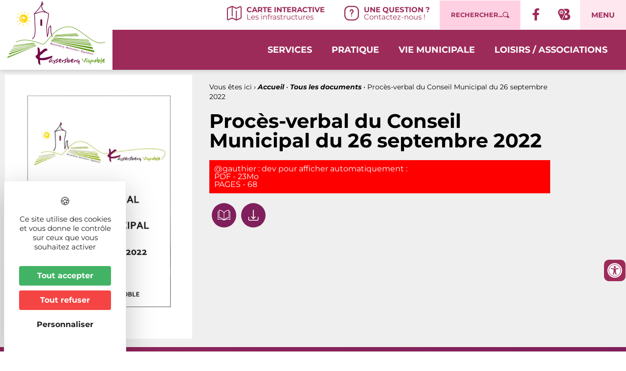

--- FILE ---
content_type: text/html; charset=UTF-8
request_url: https://www.kaysersberg-vignoble.fr/documents/conseil-municipal-du-26-septembre-2022/
body_size: 37793
content:
<!DOCTYPE html>
<html lang="fr-FR">
<head>
	<meta charset="UTF-8" />
	<meta name="viewport" content="width=device-width, initial-scale=1" />
	<link rel="profile" href="http://gmpg.org/xfn/11" />
	<link rel="pingback" href="https://www.kaysersberg-vignoble.fr/xmlrpc.php" />
	<meta name='robots' content='index, follow, max-image-preview:large, max-snippet:-1, max-video-preview:-1' />
<link rel="dns-prefetch" href="//tarteaucitron.io"><link rel="preconnect" href="https://tarteaucitron.io" crossorigin=""><!--cloudflare-no-transform--><script type="text/javascript" src="https://tarteaucitron.io/load.js?domain=www.kaysersberg-vignoble.fr&uuid=03d578903487e57fc20441dc46663e773b88208d"></script>
	<!-- This site is optimized with the Yoast SEO plugin v26.7 - https://yoast.com/wordpress/plugins/seo/ -->
	<title>Procès-verbal du Conseil Municipal du 26 septembre 2022 - Kaysersberg Vignoble est une commune nouvelle née de la fusion de 3 communes alsaciennes : Kaysersberg, Sigolsheim, Kientzheim</title>
	<link rel="canonical" href="https://www.kaysersberg-vignoble.fr/documents/conseil-municipal-du-26-septembre-2022/" />
	<meta property="og:locale" content="fr_FR" />
	<meta property="og:type" content="article" />
	<meta property="og:title" content="Procès-verbal du Conseil Municipal du 26 septembre 2022 - Kaysersberg Vignoble est une commune nouvelle née de la fusion de 3 communes alsaciennes : Kaysersberg, Sigolsheim, Kientzheim" />
	<meta property="og:url" content="https://www.kaysersberg-vignoble.fr/documents/conseil-municipal-du-26-septembre-2022/" />
	<meta property="og:site_name" content="Kaysersberg Vignoble est une commune nouvelle née de la fusion de 3 communes alsaciennes : Kaysersberg, Sigolsheim, Kientzheim" />
	<meta property="article:modified_time" content="2023-07-12T07:35:33+00:00" />
	<meta name="twitter:card" content="summary_large_image" />
	<script type="application/ld+json" class="yoast-schema-graph">{"@context":"https://schema.org","@graph":[{"@type":"WebPage","@id":"https://www.kaysersberg-vignoble.fr/documents/conseil-municipal-du-26-septembre-2022/","url":"https://www.kaysersberg-vignoble.fr/documents/conseil-municipal-du-26-septembre-2022/","name":"Procès-verbal du Conseil Municipal du 26 septembre 2022 - Kaysersberg Vignoble est une commune nouvelle née de la fusion de 3 communes alsaciennes : Kaysersberg, Sigolsheim, Kientzheim","isPartOf":{"@id":"https://www.kaysersberg-vignoble.fr/#website"},"datePublished":"2022-09-25T22:00:50+00:00","dateModified":"2023-07-12T07:35:33+00:00","breadcrumb":{"@id":"https://www.kaysersberg-vignoble.fr/documents/conseil-municipal-du-26-septembre-2022/#breadcrumb"},"inLanguage":"fr-FR","potentialAction":[{"@type":"ReadAction","target":["https://www.kaysersberg-vignoble.fr/documents/conseil-municipal-du-26-septembre-2022/"]}]},{"@type":"BreadcrumbList","@id":"https://www.kaysersberg-vignoble.fr/documents/conseil-municipal-du-26-septembre-2022/#breadcrumb","itemListElement":[{"@type":"ListItem","position":1,"name":"Accueil","item":"https://www.kaysersberg-vignoble.fr/"},{"@type":"ListItem","position":2,"name":"Tous les documents","item":"https://www.kaysersberg-vignoble.fr/documents-de-kaysersberg-vignoble/"},{"@type":"ListItem","position":3,"name":"Procès-verbal du Conseil Municipal du 26 septembre 2022"}]},{"@type":"WebSite","@id":"https://www.kaysersberg-vignoble.fr/#website","url":"https://www.kaysersberg-vignoble.fr/","name":"Kaysersberg Vignoble est une commune nouvelle née de la fusion de 3 communes alsaciennes : Kaysersberg, Sigolsheim, Kientzheim","description":"","publisher":{"@id":"https://www.kaysersberg-vignoble.fr/#organization"},"potentialAction":[{"@type":"SearchAction","target":{"@type":"EntryPoint","urlTemplate":"https://www.kaysersberg-vignoble.fr/?s={search_term_string}"},"query-input":{"@type":"PropertyValueSpecification","valueRequired":true,"valueName":"search_term_string"}}],"inLanguage":"fr-FR"},{"@type":"Organization","@id":"https://www.kaysersberg-vignoble.fr/#organization","name":"Kaysersberg Vignoble est une commune nouvelle née de la fusion de 3 communes alsaciennes : Kaysersberg, Sigolsheim, Kientzheim","url":"https://www.kaysersberg-vignoble.fr/","logo":{"@type":"ImageObject","inLanguage":"fr-FR","@id":"https://www.kaysersberg-vignoble.fr/#/schema/logo/image/","url":"https://www.kaysersberg-vignoble.fr/wp-content/uploads/2023/06/Logo-Ville-de-Kaysersberg-Vignoble-vectoriel.svg","contentUrl":"https://www.kaysersberg-vignoble.fr/wp-content/uploads/2023/06/Logo-Ville-de-Kaysersberg-Vignoble-vectoriel.svg","width":260,"height":167,"caption":"Kaysersberg Vignoble est une commune nouvelle née de la fusion de 3 communes alsaciennes : Kaysersberg, Sigolsheim, Kientzheim"},"image":{"@id":"https://www.kaysersberg-vignoble.fr/#/schema/logo/image/"}}]}</script>
	<!-- / Yoast SEO plugin. -->


<link rel="alternate" type="application/rss+xml" title="Kaysersberg Vignoble est une commune nouvelle née de la fusion de 3 communes alsaciennes : Kaysersberg, Sigolsheim, Kientzheim &raquo; Flux" href="https://www.kaysersberg-vignoble.fr/feed/" />
<link rel="alternate" title="oEmbed (JSON)" type="application/json+oembed" href="https://www.kaysersberg-vignoble.fr/wp-json/oembed/1.0/embed?url=https%3A%2F%2Fwww.kaysersberg-vignoble.fr%2Fdocuments%2Fconseil-municipal-du-26-septembre-2022%2F" />
<link rel="alternate" title="oEmbed (XML)" type="text/xml+oembed" href="https://www.kaysersberg-vignoble.fr/wp-json/oembed/1.0/embed?url=https%3A%2F%2Fwww.kaysersberg-vignoble.fr%2Fdocuments%2Fconseil-municipal-du-26-septembre-2022%2F&#038;format=xml" />
<style id='wp-img-auto-sizes-contain-inline-css'>
img:is([sizes=auto i],[sizes^="auto," i]){contain-intrinsic-size:3000px 1500px}
/*# sourceURL=wp-img-auto-sizes-contain-inline-css */
</style>
<link rel='stylesheet' id='leaflet-css' href='https://www.kaysersberg-vignoble.fr/wp-content/plugins/co-marquage-service-public/vendor/leaflet/leaflet.min.css?ver=1.4.0' media='all' />
<link rel='stylesheet' id='comarquage-css' href='https://www.kaysersberg-vignoble.fr/wp-content/plugins/co-marquage-service-public/assets/css/comarquage.css?ver=0.5.77' media='all' />
<link rel='stylesheet' id='illico-gestiondonnees-css' href='https://www.kaysersberg-vignoble.fr/wp-content/plugins/Illico-GestionDonnees/assets/css/style.css?ver=1.1.0' media='all' />
<link rel='stylesheet' id='hfe-widgets-style-css' href='https://www.kaysersberg-vignoble.fr/wp-content/plugins/header-footer-elementor/inc/widgets-css/frontend.css?ver=2.8.1' media='all' />
<style id='wp-emoji-styles-inline-css'>

	img.wp-smiley, img.emoji {
		display: inline !important;
		border: none !important;
		box-shadow: none !important;
		height: 1em !important;
		width: 1em !important;
		margin: 0 0.07em !important;
		vertical-align: -0.1em !important;
		background: none !important;
		padding: 0 !important;
	}
/*# sourceURL=wp-emoji-styles-inline-css */
</style>
<link rel='stylesheet' id='wp-block-library-css' href='https://www.kaysersberg-vignoble.fr/wp-includes/css/dist/block-library/style.min.css?ver=6.9' media='all' />
<style id='filebird-block-filebird-gallery-style-inline-css'>
ul.filebird-block-filebird-gallery{margin:auto!important;padding:0!important;width:100%}ul.filebird-block-filebird-gallery.layout-grid{display:grid;grid-gap:20px;align-items:stretch;grid-template-columns:repeat(var(--columns),1fr);justify-items:stretch}ul.filebird-block-filebird-gallery.layout-grid li img{border:1px solid #ccc;box-shadow:2px 2px 6px 0 rgba(0,0,0,.3);height:100%;max-width:100%;-o-object-fit:cover;object-fit:cover;width:100%}ul.filebird-block-filebird-gallery.layout-masonry{-moz-column-count:var(--columns);-moz-column-gap:var(--space);column-gap:var(--space);-moz-column-width:var(--min-width);columns:var(--min-width) var(--columns);display:block;overflow:auto}ul.filebird-block-filebird-gallery.layout-masonry li{margin-bottom:var(--space)}ul.filebird-block-filebird-gallery li{list-style:none}ul.filebird-block-filebird-gallery li figure{height:100%;margin:0;padding:0;position:relative;width:100%}ul.filebird-block-filebird-gallery li figure figcaption{background:linear-gradient(0deg,rgba(0,0,0,.7),rgba(0,0,0,.3) 70%,transparent);bottom:0;box-sizing:border-box;color:#fff;font-size:.8em;margin:0;max-height:100%;overflow:auto;padding:3em .77em .7em;position:absolute;text-align:center;width:100%;z-index:2}ul.filebird-block-filebird-gallery li figure figcaption a{color:inherit}

/*# sourceURL=https://www.kaysersberg-vignoble.fr/wp-content/plugins/filebird/blocks/filebird-gallery/build/style-index.css */
</style>
<style id='global-styles-inline-css'>
:root{--wp--preset--aspect-ratio--square: 1;--wp--preset--aspect-ratio--4-3: 4/3;--wp--preset--aspect-ratio--3-4: 3/4;--wp--preset--aspect-ratio--3-2: 3/2;--wp--preset--aspect-ratio--2-3: 2/3;--wp--preset--aspect-ratio--16-9: 16/9;--wp--preset--aspect-ratio--9-16: 9/16;--wp--preset--color--black: #000000;--wp--preset--color--cyan-bluish-gray: #abb8c3;--wp--preset--color--white: #ffffff;--wp--preset--color--pale-pink: #f78da7;--wp--preset--color--vivid-red: #cf2e2e;--wp--preset--color--luminous-vivid-orange: #ff6900;--wp--preset--color--luminous-vivid-amber: #fcb900;--wp--preset--color--light-green-cyan: #7bdcb5;--wp--preset--color--vivid-green-cyan: #00d084;--wp--preset--color--pale-cyan-blue: #8ed1fc;--wp--preset--color--vivid-cyan-blue: #0693e3;--wp--preset--color--vivid-purple: #9b51e0;--wp--preset--gradient--vivid-cyan-blue-to-vivid-purple: linear-gradient(135deg,rgb(6,147,227) 0%,rgb(155,81,224) 100%);--wp--preset--gradient--light-green-cyan-to-vivid-green-cyan: linear-gradient(135deg,rgb(122,220,180) 0%,rgb(0,208,130) 100%);--wp--preset--gradient--luminous-vivid-amber-to-luminous-vivid-orange: linear-gradient(135deg,rgb(252,185,0) 0%,rgb(255,105,0) 100%);--wp--preset--gradient--luminous-vivid-orange-to-vivid-red: linear-gradient(135deg,rgb(255,105,0) 0%,rgb(207,46,46) 100%);--wp--preset--gradient--very-light-gray-to-cyan-bluish-gray: linear-gradient(135deg,rgb(238,238,238) 0%,rgb(169,184,195) 100%);--wp--preset--gradient--cool-to-warm-spectrum: linear-gradient(135deg,rgb(74,234,220) 0%,rgb(151,120,209) 20%,rgb(207,42,186) 40%,rgb(238,44,130) 60%,rgb(251,105,98) 80%,rgb(254,248,76) 100%);--wp--preset--gradient--blush-light-purple: linear-gradient(135deg,rgb(255,206,236) 0%,rgb(152,150,240) 100%);--wp--preset--gradient--blush-bordeaux: linear-gradient(135deg,rgb(254,205,165) 0%,rgb(254,45,45) 50%,rgb(107,0,62) 100%);--wp--preset--gradient--luminous-dusk: linear-gradient(135deg,rgb(255,203,112) 0%,rgb(199,81,192) 50%,rgb(65,88,208) 100%);--wp--preset--gradient--pale-ocean: linear-gradient(135deg,rgb(255,245,203) 0%,rgb(182,227,212) 50%,rgb(51,167,181) 100%);--wp--preset--gradient--electric-grass: linear-gradient(135deg,rgb(202,248,128) 0%,rgb(113,206,126) 100%);--wp--preset--gradient--midnight: linear-gradient(135deg,rgb(2,3,129) 0%,rgb(40,116,252) 100%);--wp--preset--font-size--small: 13px;--wp--preset--font-size--medium: 20px;--wp--preset--font-size--large: 36px;--wp--preset--font-size--x-large: 42px;--wp--preset--spacing--20: 0.44rem;--wp--preset--spacing--30: 0.67rem;--wp--preset--spacing--40: 1rem;--wp--preset--spacing--50: 1.5rem;--wp--preset--spacing--60: 2.25rem;--wp--preset--spacing--70: 3.38rem;--wp--preset--spacing--80: 5.06rem;--wp--preset--shadow--natural: 6px 6px 9px rgba(0, 0, 0, 0.2);--wp--preset--shadow--deep: 12px 12px 50px rgba(0, 0, 0, 0.4);--wp--preset--shadow--sharp: 6px 6px 0px rgba(0, 0, 0, 0.2);--wp--preset--shadow--outlined: 6px 6px 0px -3px rgb(255, 255, 255), 6px 6px rgb(0, 0, 0);--wp--preset--shadow--crisp: 6px 6px 0px rgb(0, 0, 0);}:root { --wp--style--global--content-size: 800px;--wp--style--global--wide-size: 1200px; }:where(body) { margin: 0; }.wp-site-blocks > .alignleft { float: left; margin-right: 2em; }.wp-site-blocks > .alignright { float: right; margin-left: 2em; }.wp-site-blocks > .aligncenter { justify-content: center; margin-left: auto; margin-right: auto; }:where(.wp-site-blocks) > * { margin-block-start: 24px; margin-block-end: 0; }:where(.wp-site-blocks) > :first-child { margin-block-start: 0; }:where(.wp-site-blocks) > :last-child { margin-block-end: 0; }:root { --wp--style--block-gap: 24px; }:root :where(.is-layout-flow) > :first-child{margin-block-start: 0;}:root :where(.is-layout-flow) > :last-child{margin-block-end: 0;}:root :where(.is-layout-flow) > *{margin-block-start: 24px;margin-block-end: 0;}:root :where(.is-layout-constrained) > :first-child{margin-block-start: 0;}:root :where(.is-layout-constrained) > :last-child{margin-block-end: 0;}:root :where(.is-layout-constrained) > *{margin-block-start: 24px;margin-block-end: 0;}:root :where(.is-layout-flex){gap: 24px;}:root :where(.is-layout-grid){gap: 24px;}.is-layout-flow > .alignleft{float: left;margin-inline-start: 0;margin-inline-end: 2em;}.is-layout-flow > .alignright{float: right;margin-inline-start: 2em;margin-inline-end: 0;}.is-layout-flow > .aligncenter{margin-left: auto !important;margin-right: auto !important;}.is-layout-constrained > .alignleft{float: left;margin-inline-start: 0;margin-inline-end: 2em;}.is-layout-constrained > .alignright{float: right;margin-inline-start: 2em;margin-inline-end: 0;}.is-layout-constrained > .aligncenter{margin-left: auto !important;margin-right: auto !important;}.is-layout-constrained > :where(:not(.alignleft):not(.alignright):not(.alignfull)){max-width: var(--wp--style--global--content-size);margin-left: auto !important;margin-right: auto !important;}.is-layout-constrained > .alignwide{max-width: var(--wp--style--global--wide-size);}body .is-layout-flex{display: flex;}.is-layout-flex{flex-wrap: wrap;align-items: center;}.is-layout-flex > :is(*, div){margin: 0;}body .is-layout-grid{display: grid;}.is-layout-grid > :is(*, div){margin: 0;}body{padding-top: 0px;padding-right: 0px;padding-bottom: 0px;padding-left: 0px;}a:where(:not(.wp-element-button)){text-decoration: underline;}:root :where(.wp-element-button, .wp-block-button__link){background-color: #32373c;border-width: 0;color: #fff;font-family: inherit;font-size: inherit;font-style: inherit;font-weight: inherit;letter-spacing: inherit;line-height: inherit;padding-top: calc(0.667em + 2px);padding-right: calc(1.333em + 2px);padding-bottom: calc(0.667em + 2px);padding-left: calc(1.333em + 2px);text-decoration: none;text-transform: inherit;}.has-black-color{color: var(--wp--preset--color--black) !important;}.has-cyan-bluish-gray-color{color: var(--wp--preset--color--cyan-bluish-gray) !important;}.has-white-color{color: var(--wp--preset--color--white) !important;}.has-pale-pink-color{color: var(--wp--preset--color--pale-pink) !important;}.has-vivid-red-color{color: var(--wp--preset--color--vivid-red) !important;}.has-luminous-vivid-orange-color{color: var(--wp--preset--color--luminous-vivid-orange) !important;}.has-luminous-vivid-amber-color{color: var(--wp--preset--color--luminous-vivid-amber) !important;}.has-light-green-cyan-color{color: var(--wp--preset--color--light-green-cyan) !important;}.has-vivid-green-cyan-color{color: var(--wp--preset--color--vivid-green-cyan) !important;}.has-pale-cyan-blue-color{color: var(--wp--preset--color--pale-cyan-blue) !important;}.has-vivid-cyan-blue-color{color: var(--wp--preset--color--vivid-cyan-blue) !important;}.has-vivid-purple-color{color: var(--wp--preset--color--vivid-purple) !important;}.has-black-background-color{background-color: var(--wp--preset--color--black) !important;}.has-cyan-bluish-gray-background-color{background-color: var(--wp--preset--color--cyan-bluish-gray) !important;}.has-white-background-color{background-color: var(--wp--preset--color--white) !important;}.has-pale-pink-background-color{background-color: var(--wp--preset--color--pale-pink) !important;}.has-vivid-red-background-color{background-color: var(--wp--preset--color--vivid-red) !important;}.has-luminous-vivid-orange-background-color{background-color: var(--wp--preset--color--luminous-vivid-orange) !important;}.has-luminous-vivid-amber-background-color{background-color: var(--wp--preset--color--luminous-vivid-amber) !important;}.has-light-green-cyan-background-color{background-color: var(--wp--preset--color--light-green-cyan) !important;}.has-vivid-green-cyan-background-color{background-color: var(--wp--preset--color--vivid-green-cyan) !important;}.has-pale-cyan-blue-background-color{background-color: var(--wp--preset--color--pale-cyan-blue) !important;}.has-vivid-cyan-blue-background-color{background-color: var(--wp--preset--color--vivid-cyan-blue) !important;}.has-vivid-purple-background-color{background-color: var(--wp--preset--color--vivid-purple) !important;}.has-black-border-color{border-color: var(--wp--preset--color--black) !important;}.has-cyan-bluish-gray-border-color{border-color: var(--wp--preset--color--cyan-bluish-gray) !important;}.has-white-border-color{border-color: var(--wp--preset--color--white) !important;}.has-pale-pink-border-color{border-color: var(--wp--preset--color--pale-pink) !important;}.has-vivid-red-border-color{border-color: var(--wp--preset--color--vivid-red) !important;}.has-luminous-vivid-orange-border-color{border-color: var(--wp--preset--color--luminous-vivid-orange) !important;}.has-luminous-vivid-amber-border-color{border-color: var(--wp--preset--color--luminous-vivid-amber) !important;}.has-light-green-cyan-border-color{border-color: var(--wp--preset--color--light-green-cyan) !important;}.has-vivid-green-cyan-border-color{border-color: var(--wp--preset--color--vivid-green-cyan) !important;}.has-pale-cyan-blue-border-color{border-color: var(--wp--preset--color--pale-cyan-blue) !important;}.has-vivid-cyan-blue-border-color{border-color: var(--wp--preset--color--vivid-cyan-blue) !important;}.has-vivid-purple-border-color{border-color: var(--wp--preset--color--vivid-purple) !important;}.has-vivid-cyan-blue-to-vivid-purple-gradient-background{background: var(--wp--preset--gradient--vivid-cyan-blue-to-vivid-purple) !important;}.has-light-green-cyan-to-vivid-green-cyan-gradient-background{background: var(--wp--preset--gradient--light-green-cyan-to-vivid-green-cyan) !important;}.has-luminous-vivid-amber-to-luminous-vivid-orange-gradient-background{background: var(--wp--preset--gradient--luminous-vivid-amber-to-luminous-vivid-orange) !important;}.has-luminous-vivid-orange-to-vivid-red-gradient-background{background: var(--wp--preset--gradient--luminous-vivid-orange-to-vivid-red) !important;}.has-very-light-gray-to-cyan-bluish-gray-gradient-background{background: var(--wp--preset--gradient--very-light-gray-to-cyan-bluish-gray) !important;}.has-cool-to-warm-spectrum-gradient-background{background: var(--wp--preset--gradient--cool-to-warm-spectrum) !important;}.has-blush-light-purple-gradient-background{background: var(--wp--preset--gradient--blush-light-purple) !important;}.has-blush-bordeaux-gradient-background{background: var(--wp--preset--gradient--blush-bordeaux) !important;}.has-luminous-dusk-gradient-background{background: var(--wp--preset--gradient--luminous-dusk) !important;}.has-pale-ocean-gradient-background{background: var(--wp--preset--gradient--pale-ocean) !important;}.has-electric-grass-gradient-background{background: var(--wp--preset--gradient--electric-grass) !important;}.has-midnight-gradient-background{background: var(--wp--preset--gradient--midnight) !important;}.has-small-font-size{font-size: var(--wp--preset--font-size--small) !important;}.has-medium-font-size{font-size: var(--wp--preset--font-size--medium) !important;}.has-large-font-size{font-size: var(--wp--preset--font-size--large) !important;}.has-x-large-font-size{font-size: var(--wp--preset--font-size--x-large) !important;}
:root :where(.wp-block-pullquote){font-size: 1.5em;line-height: 1.6;}
/*# sourceURL=global-styles-inline-css */
</style>
<link rel='stylesheet' id='style-css' href='https://www.kaysersberg-vignoble.fr/wp-content/plugins/IllicoSearch/css/style_illicosearch.css?ver=6.9' media='all' />
<link rel='stylesheet' id='style_accessibilite-css' href='https://www.kaysersberg-vignoble.fr/wp-content/plugins/accessibilite/css/main.css?ver=6.9' media='all' />
<link rel='stylesheet' id='hfe-style-css' href='https://www.kaysersberg-vignoble.fr/wp-content/plugins/header-footer-elementor/assets/css/header-footer-elementor.css?ver=2.8.1' media='all' />
<link rel='stylesheet' id='elementor-icons-css' href='https://www.kaysersberg-vignoble.fr/wp-content/plugins/elementor/assets/lib/eicons/css/elementor-icons.min.css?ver=5.45.0' media='all' />
<link rel='stylesheet' id='elementor-frontend-css' href='https://www.kaysersberg-vignoble.fr/wp-content/plugins/elementor/assets/css/frontend.min.css?ver=3.34.1' media='all' />
<style id='elementor-frontend-inline-css'>
@-webkit-keyframes ha_fadeIn{0%{opacity:0}to{opacity:1}}@keyframes ha_fadeIn{0%{opacity:0}to{opacity:1}}@-webkit-keyframes ha_zoomIn{0%{opacity:0;-webkit-transform:scale3d(.3,.3,.3);transform:scale3d(.3,.3,.3)}50%{opacity:1}}@keyframes ha_zoomIn{0%{opacity:0;-webkit-transform:scale3d(.3,.3,.3);transform:scale3d(.3,.3,.3)}50%{opacity:1}}@-webkit-keyframes ha_rollIn{0%{opacity:0;-webkit-transform:translate3d(-100%,0,0) rotate3d(0,0,1,-120deg);transform:translate3d(-100%,0,0) rotate3d(0,0,1,-120deg)}to{opacity:1}}@keyframes ha_rollIn{0%{opacity:0;-webkit-transform:translate3d(-100%,0,0) rotate3d(0,0,1,-120deg);transform:translate3d(-100%,0,0) rotate3d(0,0,1,-120deg)}to{opacity:1}}@-webkit-keyframes ha_bounce{0%,20%,53%,to{-webkit-animation-timing-function:cubic-bezier(.215,.61,.355,1);animation-timing-function:cubic-bezier(.215,.61,.355,1)}40%,43%{-webkit-transform:translate3d(0,-30px,0) scaleY(1.1);transform:translate3d(0,-30px,0) scaleY(1.1);-webkit-animation-timing-function:cubic-bezier(.755,.05,.855,.06);animation-timing-function:cubic-bezier(.755,.05,.855,.06)}70%{-webkit-transform:translate3d(0,-15px,0) scaleY(1.05);transform:translate3d(0,-15px,0) scaleY(1.05);-webkit-animation-timing-function:cubic-bezier(.755,.05,.855,.06);animation-timing-function:cubic-bezier(.755,.05,.855,.06)}80%{-webkit-transition-timing-function:cubic-bezier(.215,.61,.355,1);transition-timing-function:cubic-bezier(.215,.61,.355,1);-webkit-transform:translate3d(0,0,0) scaleY(.95);transform:translate3d(0,0,0) scaleY(.95)}90%{-webkit-transform:translate3d(0,-4px,0) scaleY(1.02);transform:translate3d(0,-4px,0) scaleY(1.02)}}@keyframes ha_bounce{0%,20%,53%,to{-webkit-animation-timing-function:cubic-bezier(.215,.61,.355,1);animation-timing-function:cubic-bezier(.215,.61,.355,1)}40%,43%{-webkit-transform:translate3d(0,-30px,0) scaleY(1.1);transform:translate3d(0,-30px,0) scaleY(1.1);-webkit-animation-timing-function:cubic-bezier(.755,.05,.855,.06);animation-timing-function:cubic-bezier(.755,.05,.855,.06)}70%{-webkit-transform:translate3d(0,-15px,0) scaleY(1.05);transform:translate3d(0,-15px,0) scaleY(1.05);-webkit-animation-timing-function:cubic-bezier(.755,.05,.855,.06);animation-timing-function:cubic-bezier(.755,.05,.855,.06)}80%{-webkit-transition-timing-function:cubic-bezier(.215,.61,.355,1);transition-timing-function:cubic-bezier(.215,.61,.355,1);-webkit-transform:translate3d(0,0,0) scaleY(.95);transform:translate3d(0,0,0) scaleY(.95)}90%{-webkit-transform:translate3d(0,-4px,0) scaleY(1.02);transform:translate3d(0,-4px,0) scaleY(1.02)}}@-webkit-keyframes ha_bounceIn{0%,20%,40%,60%,80%,to{-webkit-animation-timing-function:cubic-bezier(.215,.61,.355,1);animation-timing-function:cubic-bezier(.215,.61,.355,1)}0%{opacity:0;-webkit-transform:scale3d(.3,.3,.3);transform:scale3d(.3,.3,.3)}20%{-webkit-transform:scale3d(1.1,1.1,1.1);transform:scale3d(1.1,1.1,1.1)}40%{-webkit-transform:scale3d(.9,.9,.9);transform:scale3d(.9,.9,.9)}60%{opacity:1;-webkit-transform:scale3d(1.03,1.03,1.03);transform:scale3d(1.03,1.03,1.03)}80%{-webkit-transform:scale3d(.97,.97,.97);transform:scale3d(.97,.97,.97)}to{opacity:1}}@keyframes ha_bounceIn{0%,20%,40%,60%,80%,to{-webkit-animation-timing-function:cubic-bezier(.215,.61,.355,1);animation-timing-function:cubic-bezier(.215,.61,.355,1)}0%{opacity:0;-webkit-transform:scale3d(.3,.3,.3);transform:scale3d(.3,.3,.3)}20%{-webkit-transform:scale3d(1.1,1.1,1.1);transform:scale3d(1.1,1.1,1.1)}40%{-webkit-transform:scale3d(.9,.9,.9);transform:scale3d(.9,.9,.9)}60%{opacity:1;-webkit-transform:scale3d(1.03,1.03,1.03);transform:scale3d(1.03,1.03,1.03)}80%{-webkit-transform:scale3d(.97,.97,.97);transform:scale3d(.97,.97,.97)}to{opacity:1}}@-webkit-keyframes ha_flipInX{0%{opacity:0;-webkit-transform:perspective(400px) rotate3d(1,0,0,90deg);transform:perspective(400px) rotate3d(1,0,0,90deg);-webkit-animation-timing-function:ease-in;animation-timing-function:ease-in}40%{-webkit-transform:perspective(400px) rotate3d(1,0,0,-20deg);transform:perspective(400px) rotate3d(1,0,0,-20deg);-webkit-animation-timing-function:ease-in;animation-timing-function:ease-in}60%{opacity:1;-webkit-transform:perspective(400px) rotate3d(1,0,0,10deg);transform:perspective(400px) rotate3d(1,0,0,10deg)}80%{-webkit-transform:perspective(400px) rotate3d(1,0,0,-5deg);transform:perspective(400px) rotate3d(1,0,0,-5deg)}}@keyframes ha_flipInX{0%{opacity:0;-webkit-transform:perspective(400px) rotate3d(1,0,0,90deg);transform:perspective(400px) rotate3d(1,0,0,90deg);-webkit-animation-timing-function:ease-in;animation-timing-function:ease-in}40%{-webkit-transform:perspective(400px) rotate3d(1,0,0,-20deg);transform:perspective(400px) rotate3d(1,0,0,-20deg);-webkit-animation-timing-function:ease-in;animation-timing-function:ease-in}60%{opacity:1;-webkit-transform:perspective(400px) rotate3d(1,0,0,10deg);transform:perspective(400px) rotate3d(1,0,0,10deg)}80%{-webkit-transform:perspective(400px) rotate3d(1,0,0,-5deg);transform:perspective(400px) rotate3d(1,0,0,-5deg)}}@-webkit-keyframes ha_flipInY{0%{opacity:0;-webkit-transform:perspective(400px) rotate3d(0,1,0,90deg);transform:perspective(400px) rotate3d(0,1,0,90deg);-webkit-animation-timing-function:ease-in;animation-timing-function:ease-in}40%{-webkit-transform:perspective(400px) rotate3d(0,1,0,-20deg);transform:perspective(400px) rotate3d(0,1,0,-20deg);-webkit-animation-timing-function:ease-in;animation-timing-function:ease-in}60%{opacity:1;-webkit-transform:perspective(400px) rotate3d(0,1,0,10deg);transform:perspective(400px) rotate3d(0,1,0,10deg)}80%{-webkit-transform:perspective(400px) rotate3d(0,1,0,-5deg);transform:perspective(400px) rotate3d(0,1,0,-5deg)}}@keyframes ha_flipInY{0%{opacity:0;-webkit-transform:perspective(400px) rotate3d(0,1,0,90deg);transform:perspective(400px) rotate3d(0,1,0,90deg);-webkit-animation-timing-function:ease-in;animation-timing-function:ease-in}40%{-webkit-transform:perspective(400px) rotate3d(0,1,0,-20deg);transform:perspective(400px) rotate3d(0,1,0,-20deg);-webkit-animation-timing-function:ease-in;animation-timing-function:ease-in}60%{opacity:1;-webkit-transform:perspective(400px) rotate3d(0,1,0,10deg);transform:perspective(400px) rotate3d(0,1,0,10deg)}80%{-webkit-transform:perspective(400px) rotate3d(0,1,0,-5deg);transform:perspective(400px) rotate3d(0,1,0,-5deg)}}@-webkit-keyframes ha_swing{20%{-webkit-transform:rotate3d(0,0,1,15deg);transform:rotate3d(0,0,1,15deg)}40%{-webkit-transform:rotate3d(0,0,1,-10deg);transform:rotate3d(0,0,1,-10deg)}60%{-webkit-transform:rotate3d(0,0,1,5deg);transform:rotate3d(0,0,1,5deg)}80%{-webkit-transform:rotate3d(0,0,1,-5deg);transform:rotate3d(0,0,1,-5deg)}}@keyframes ha_swing{20%{-webkit-transform:rotate3d(0,0,1,15deg);transform:rotate3d(0,0,1,15deg)}40%{-webkit-transform:rotate3d(0,0,1,-10deg);transform:rotate3d(0,0,1,-10deg)}60%{-webkit-transform:rotate3d(0,0,1,5deg);transform:rotate3d(0,0,1,5deg)}80%{-webkit-transform:rotate3d(0,0,1,-5deg);transform:rotate3d(0,0,1,-5deg)}}@-webkit-keyframes ha_slideInDown{0%{visibility:visible;-webkit-transform:translate3d(0,-100%,0);transform:translate3d(0,-100%,0)}}@keyframes ha_slideInDown{0%{visibility:visible;-webkit-transform:translate3d(0,-100%,0);transform:translate3d(0,-100%,0)}}@-webkit-keyframes ha_slideInUp{0%{visibility:visible;-webkit-transform:translate3d(0,100%,0);transform:translate3d(0,100%,0)}}@keyframes ha_slideInUp{0%{visibility:visible;-webkit-transform:translate3d(0,100%,0);transform:translate3d(0,100%,0)}}@-webkit-keyframes ha_slideInLeft{0%{visibility:visible;-webkit-transform:translate3d(-100%,0,0);transform:translate3d(-100%,0,0)}}@keyframes ha_slideInLeft{0%{visibility:visible;-webkit-transform:translate3d(-100%,0,0);transform:translate3d(-100%,0,0)}}@-webkit-keyframes ha_slideInRight{0%{visibility:visible;-webkit-transform:translate3d(100%,0,0);transform:translate3d(100%,0,0)}}@keyframes ha_slideInRight{0%{visibility:visible;-webkit-transform:translate3d(100%,0,0);transform:translate3d(100%,0,0)}}.ha_fadeIn{-webkit-animation-name:ha_fadeIn;animation-name:ha_fadeIn}.ha_zoomIn{-webkit-animation-name:ha_zoomIn;animation-name:ha_zoomIn}.ha_rollIn{-webkit-animation-name:ha_rollIn;animation-name:ha_rollIn}.ha_bounce{-webkit-transform-origin:center bottom;-ms-transform-origin:center bottom;transform-origin:center bottom;-webkit-animation-name:ha_bounce;animation-name:ha_bounce}.ha_bounceIn{-webkit-animation-name:ha_bounceIn;animation-name:ha_bounceIn;-webkit-animation-duration:.75s;-webkit-animation-duration:calc(var(--animate-duration)*.75);animation-duration:.75s;animation-duration:calc(var(--animate-duration)*.75)}.ha_flipInX,.ha_flipInY{-webkit-animation-name:ha_flipInX;animation-name:ha_flipInX;-webkit-backface-visibility:visible!important;backface-visibility:visible!important}.ha_flipInY{-webkit-animation-name:ha_flipInY;animation-name:ha_flipInY}.ha_swing{-webkit-transform-origin:top center;-ms-transform-origin:top center;transform-origin:top center;-webkit-animation-name:ha_swing;animation-name:ha_swing}.ha_slideInDown{-webkit-animation-name:ha_slideInDown;animation-name:ha_slideInDown}.ha_slideInUp{-webkit-animation-name:ha_slideInUp;animation-name:ha_slideInUp}.ha_slideInLeft{-webkit-animation-name:ha_slideInLeft;animation-name:ha_slideInLeft}.ha_slideInRight{-webkit-animation-name:ha_slideInRight;animation-name:ha_slideInRight}.ha-css-transform-yes{-webkit-transition-duration:var(--ha-tfx-transition-duration, .2s);transition-duration:var(--ha-tfx-transition-duration, .2s);-webkit-transition-property:-webkit-transform;transition-property:transform;transition-property:transform,-webkit-transform;-webkit-transform:translate(var(--ha-tfx-translate-x, 0),var(--ha-tfx-translate-y, 0)) scale(var(--ha-tfx-scale-x, 1),var(--ha-tfx-scale-y, 1)) skew(var(--ha-tfx-skew-x, 0),var(--ha-tfx-skew-y, 0)) rotateX(var(--ha-tfx-rotate-x, 0)) rotateY(var(--ha-tfx-rotate-y, 0)) rotateZ(var(--ha-tfx-rotate-z, 0));transform:translate(var(--ha-tfx-translate-x, 0),var(--ha-tfx-translate-y, 0)) scale(var(--ha-tfx-scale-x, 1),var(--ha-tfx-scale-y, 1)) skew(var(--ha-tfx-skew-x, 0),var(--ha-tfx-skew-y, 0)) rotateX(var(--ha-tfx-rotate-x, 0)) rotateY(var(--ha-tfx-rotate-y, 0)) rotateZ(var(--ha-tfx-rotate-z, 0))}.ha-css-transform-yes:hover{-webkit-transform:translate(var(--ha-tfx-translate-x-hover, var(--ha-tfx-translate-x, 0)),var(--ha-tfx-translate-y-hover, var(--ha-tfx-translate-y, 0))) scale(var(--ha-tfx-scale-x-hover, var(--ha-tfx-scale-x, 1)),var(--ha-tfx-scale-y-hover, var(--ha-tfx-scale-y, 1))) skew(var(--ha-tfx-skew-x-hover, var(--ha-tfx-skew-x, 0)),var(--ha-tfx-skew-y-hover, var(--ha-tfx-skew-y, 0))) rotateX(var(--ha-tfx-rotate-x-hover, var(--ha-tfx-rotate-x, 0))) rotateY(var(--ha-tfx-rotate-y-hover, var(--ha-tfx-rotate-y, 0))) rotateZ(var(--ha-tfx-rotate-z-hover, var(--ha-tfx-rotate-z, 0)));transform:translate(var(--ha-tfx-translate-x-hover, var(--ha-tfx-translate-x, 0)),var(--ha-tfx-translate-y-hover, var(--ha-tfx-translate-y, 0))) scale(var(--ha-tfx-scale-x-hover, var(--ha-tfx-scale-x, 1)),var(--ha-tfx-scale-y-hover, var(--ha-tfx-scale-y, 1))) skew(var(--ha-tfx-skew-x-hover, var(--ha-tfx-skew-x, 0)),var(--ha-tfx-skew-y-hover, var(--ha-tfx-skew-y, 0))) rotateX(var(--ha-tfx-rotate-x-hover, var(--ha-tfx-rotate-x, 0))) rotateY(var(--ha-tfx-rotate-y-hover, var(--ha-tfx-rotate-y, 0))) rotateZ(var(--ha-tfx-rotate-z-hover, var(--ha-tfx-rotate-z, 0)))}.happy-addon>.elementor-widget-container{word-wrap:break-word;overflow-wrap:break-word}.happy-addon>.elementor-widget-container,.happy-addon>.elementor-widget-container *{-webkit-box-sizing:border-box;box-sizing:border-box}.happy-addon:not(:has(.elementor-widget-container)),.happy-addon:not(:has(.elementor-widget-container)) *{-webkit-box-sizing:border-box;box-sizing:border-box;word-wrap:break-word;overflow-wrap:break-word}.happy-addon p:empty{display:none}.happy-addon .elementor-inline-editing{min-height:auto!important}.happy-addon-pro img{max-width:100%;height:auto;-o-object-fit:cover;object-fit:cover}.ha-screen-reader-text{position:absolute;overflow:hidden;clip:rect(1px,1px,1px,1px);margin:-1px;padding:0;width:1px;height:1px;border:0;word-wrap:normal!important;-webkit-clip-path:inset(50%);clip-path:inset(50%)}.ha-has-bg-overlay>.elementor-widget-container{position:relative;z-index:1}.ha-has-bg-overlay>.elementor-widget-container:before{position:absolute;top:0;left:0;z-index:-1;width:100%;height:100%;content:""}.ha-has-bg-overlay:not(:has(.elementor-widget-container)){position:relative;z-index:1}.ha-has-bg-overlay:not(:has(.elementor-widget-container)):before{position:absolute;top:0;left:0;z-index:-1;width:100%;height:100%;content:""}.ha-popup--is-enabled .ha-js-popup,.ha-popup--is-enabled .ha-js-popup img{cursor:-webkit-zoom-in!important;cursor:zoom-in!important}.mfp-wrap .mfp-arrow,.mfp-wrap .mfp-close{background-color:transparent}.mfp-wrap .mfp-arrow:focus,.mfp-wrap .mfp-close:focus{outline-width:thin}.ha-advanced-tooltip-enable{position:relative;cursor:pointer;--ha-tooltip-arrow-color:black;--ha-tooltip-arrow-distance:0}.ha-advanced-tooltip-enable .ha-advanced-tooltip-content{position:absolute;z-index:999;display:none;padding:5px 0;width:120px;height:auto;border-radius:6px;background-color:#000;color:#fff;text-align:center;opacity:0}.ha-advanced-tooltip-enable .ha-advanced-tooltip-content::after{position:absolute;border-width:5px;border-style:solid;content:""}.ha-advanced-tooltip-enable .ha-advanced-tooltip-content.no-arrow::after{visibility:hidden}.ha-advanced-tooltip-enable .ha-advanced-tooltip-content.show{display:inline-block;opacity:1}.ha-advanced-tooltip-enable.ha-advanced-tooltip-top .ha-advanced-tooltip-content,body[data-elementor-device-mode=tablet] .ha-advanced-tooltip-enable.ha-advanced-tooltip-tablet-top .ha-advanced-tooltip-content{top:unset;right:0;bottom:calc(101% + var(--ha-tooltip-arrow-distance));left:0;margin:0 auto}.ha-advanced-tooltip-enable.ha-advanced-tooltip-top .ha-advanced-tooltip-content::after,body[data-elementor-device-mode=tablet] .ha-advanced-tooltip-enable.ha-advanced-tooltip-tablet-top .ha-advanced-tooltip-content::after{top:100%;right:unset;bottom:unset;left:50%;border-color:var(--ha-tooltip-arrow-color) transparent transparent transparent;-webkit-transform:translateX(-50%);-ms-transform:translateX(-50%);transform:translateX(-50%)}.ha-advanced-tooltip-enable.ha-advanced-tooltip-bottom .ha-advanced-tooltip-content,body[data-elementor-device-mode=tablet] .ha-advanced-tooltip-enable.ha-advanced-tooltip-tablet-bottom .ha-advanced-tooltip-content{top:calc(101% + var(--ha-tooltip-arrow-distance));right:0;bottom:unset;left:0;margin:0 auto}.ha-advanced-tooltip-enable.ha-advanced-tooltip-bottom .ha-advanced-tooltip-content::after,body[data-elementor-device-mode=tablet] .ha-advanced-tooltip-enable.ha-advanced-tooltip-tablet-bottom .ha-advanced-tooltip-content::after{top:unset;right:unset;bottom:100%;left:50%;border-color:transparent transparent var(--ha-tooltip-arrow-color) transparent;-webkit-transform:translateX(-50%);-ms-transform:translateX(-50%);transform:translateX(-50%)}.ha-advanced-tooltip-enable.ha-advanced-tooltip-left .ha-advanced-tooltip-content,body[data-elementor-device-mode=tablet] .ha-advanced-tooltip-enable.ha-advanced-tooltip-tablet-left .ha-advanced-tooltip-content{top:50%;right:calc(101% + var(--ha-tooltip-arrow-distance));bottom:unset;left:unset;-webkit-transform:translateY(-50%);-ms-transform:translateY(-50%);transform:translateY(-50%)}.ha-advanced-tooltip-enable.ha-advanced-tooltip-left .ha-advanced-tooltip-content::after,body[data-elementor-device-mode=tablet] .ha-advanced-tooltip-enable.ha-advanced-tooltip-tablet-left .ha-advanced-tooltip-content::after{top:50%;right:unset;bottom:unset;left:100%;border-color:transparent transparent transparent var(--ha-tooltip-arrow-color);-webkit-transform:translateY(-50%);-ms-transform:translateY(-50%);transform:translateY(-50%)}.ha-advanced-tooltip-enable.ha-advanced-tooltip-right .ha-advanced-tooltip-content,body[data-elementor-device-mode=tablet] .ha-advanced-tooltip-enable.ha-advanced-tooltip-tablet-right .ha-advanced-tooltip-content{top:50%;right:unset;bottom:unset;left:calc(101% + var(--ha-tooltip-arrow-distance));-webkit-transform:translateY(-50%);-ms-transform:translateY(-50%);transform:translateY(-50%)}.ha-advanced-tooltip-enable.ha-advanced-tooltip-right .ha-advanced-tooltip-content::after,body[data-elementor-device-mode=tablet] .ha-advanced-tooltip-enable.ha-advanced-tooltip-tablet-right .ha-advanced-tooltip-content::after{top:50%;right:100%;bottom:unset;left:unset;border-color:transparent var(--ha-tooltip-arrow-color) transparent transparent;-webkit-transform:translateY(-50%);-ms-transform:translateY(-50%);transform:translateY(-50%)}body[data-elementor-device-mode=mobile] .ha-advanced-tooltip-enable.ha-advanced-tooltip-mobile-top .ha-advanced-tooltip-content{top:unset;right:0;bottom:calc(101% + var(--ha-tooltip-arrow-distance));left:0;margin:0 auto}body[data-elementor-device-mode=mobile] .ha-advanced-tooltip-enable.ha-advanced-tooltip-mobile-top .ha-advanced-tooltip-content::after{top:100%;right:unset;bottom:unset;left:50%;border-color:var(--ha-tooltip-arrow-color) transparent transparent transparent;-webkit-transform:translateX(-50%);-ms-transform:translateX(-50%);transform:translateX(-50%)}body[data-elementor-device-mode=mobile] .ha-advanced-tooltip-enable.ha-advanced-tooltip-mobile-bottom .ha-advanced-tooltip-content{top:calc(101% + var(--ha-tooltip-arrow-distance));right:0;bottom:unset;left:0;margin:0 auto}body[data-elementor-device-mode=mobile] .ha-advanced-tooltip-enable.ha-advanced-tooltip-mobile-bottom .ha-advanced-tooltip-content::after{top:unset;right:unset;bottom:100%;left:50%;border-color:transparent transparent var(--ha-tooltip-arrow-color) transparent;-webkit-transform:translateX(-50%);-ms-transform:translateX(-50%);transform:translateX(-50%)}body[data-elementor-device-mode=mobile] .ha-advanced-tooltip-enable.ha-advanced-tooltip-mobile-left .ha-advanced-tooltip-content{top:50%;right:calc(101% + var(--ha-tooltip-arrow-distance));bottom:unset;left:unset;-webkit-transform:translateY(-50%);-ms-transform:translateY(-50%);transform:translateY(-50%)}body[data-elementor-device-mode=mobile] .ha-advanced-tooltip-enable.ha-advanced-tooltip-mobile-left .ha-advanced-tooltip-content::after{top:50%;right:unset;bottom:unset;left:100%;border-color:transparent transparent transparent var(--ha-tooltip-arrow-color);-webkit-transform:translateY(-50%);-ms-transform:translateY(-50%);transform:translateY(-50%)}body[data-elementor-device-mode=mobile] .ha-advanced-tooltip-enable.ha-advanced-tooltip-mobile-right .ha-advanced-tooltip-content{top:50%;right:unset;bottom:unset;left:calc(101% + var(--ha-tooltip-arrow-distance));-webkit-transform:translateY(-50%);-ms-transform:translateY(-50%);transform:translateY(-50%)}body[data-elementor-device-mode=mobile] .ha-advanced-tooltip-enable.ha-advanced-tooltip-mobile-right .ha-advanced-tooltip-content::after{top:50%;right:100%;bottom:unset;left:unset;border-color:transparent var(--ha-tooltip-arrow-color) transparent transparent;-webkit-transform:translateY(-50%);-ms-transform:translateY(-50%);transform:translateY(-50%)}body.elementor-editor-active .happy-addon.ha-gravityforms .gform_wrapper{display:block!important}.ha-scroll-to-top-wrap.ha-scroll-to-top-hide{display:none}.ha-scroll-to-top-wrap.edit-mode,.ha-scroll-to-top-wrap.single-page-off{display:none!important}.ha-scroll-to-top-button{position:fixed;right:15px;bottom:15px;z-index:9999;display:-webkit-box;display:-webkit-flex;display:-ms-flexbox;display:flex;-webkit-box-align:center;-webkit-align-items:center;align-items:center;-ms-flex-align:center;-webkit-box-pack:center;-ms-flex-pack:center;-webkit-justify-content:center;justify-content:center;width:50px;height:50px;border-radius:50px;background-color:#5636d1;color:#fff;text-align:center;opacity:1;cursor:pointer;-webkit-transition:all .3s;transition:all .3s}.ha-scroll-to-top-button i{color:#fff;font-size:16px}.ha-scroll-to-top-button:hover{background-color:#e2498a}
/*# sourceURL=elementor-frontend-inline-css */
</style>
<link rel='stylesheet' id='elementor-post-9-css' href='https://www.kaysersberg-vignoble.fr/wp-content/uploads/elementor/css/post-9.css?ver=1768640630' media='all' />
<link rel='stylesheet' id='font-awesome-5-all-css' href='https://www.kaysersberg-vignoble.fr/wp-content/plugins/elementor/assets/lib/font-awesome/css/all.min.css?ver=3.34.1' media='all' />
<link rel='stylesheet' id='font-awesome-4-shim-css' href='https://www.kaysersberg-vignoble.fr/wp-content/plugins/elementor/assets/lib/font-awesome/css/v4-shims.min.css?ver=3.34.1' media='all' />
<link rel='stylesheet' id='elementor-post-34-css' href='https://www.kaysersberg-vignoble.fr/wp-content/uploads/elementor/css/post-34.css?ver=1768640631' media='all' />
<link rel='stylesheet' id='happy-icons-css' href='https://www.kaysersberg-vignoble.fr/wp-content/plugins/happy-elementor-addons/assets/fonts/style.min.css?ver=3.20.6' media='all' />
<link rel='stylesheet' id='font-awesome-css' href='https://www.kaysersberg-vignoble.fr/wp-content/plugins/elementor/assets/lib/font-awesome/css/font-awesome.min.css?ver=4.7.0' media='all' />
<link rel='stylesheet' id='elementor-post-118-css' href='https://www.kaysersberg-vignoble.fr/wp-content/uploads/elementor/css/post-118.css?ver=1768640631' media='all' />
<link rel='stylesheet' id='search-filter-plugin-styles-css' href='https://www.kaysersberg-vignoble.fr/wp-content/plugins/search-filter-pro/public/assets/css/search-filter.min.css?ver=2.5.14' media='all' />
<link rel='stylesheet' id='hello-elementor-css' href='https://www.kaysersberg-vignoble.fr/wp-content/themes/hello-elementor/assets/css/reset.css?ver=3.4.5' media='all' />
<link rel='stylesheet' id='hello-elementor-theme-style-css' href='https://www.kaysersberg-vignoble.fr/wp-content/themes/hello-elementor/assets/css/theme.css?ver=3.4.5' media='all' />
<link rel='stylesheet' id='hello-elementor-header-footer-css' href='https://www.kaysersberg-vignoble.fr/wp-content/themes/hello-elementor/assets/css/header-footer.css?ver=3.4.5' media='all' />
<link rel='stylesheet' id='wpdreams-asl-basic-css' href='https://www.kaysersberg-vignoble.fr/wp-content/plugins/ajax-search-lite/css/style.basic.css?ver=4.13.4' media='all' />
<style id='wpdreams-asl-basic-inline-css'>

					div[id*='ajaxsearchlitesettings'].searchsettings .asl_option_inner label {
						font-size: 0px !important;
						color: rgba(0, 0, 0, 0);
					}
					div[id*='ajaxsearchlitesettings'].searchsettings .asl_option_inner label:after {
						font-size: 11px !important;
						position: absolute;
						top: 0;
						left: 0;
						z-index: 1;
					}
					.asl_w_container {
						width: 100%;
						margin: 0px 0px 0px 0px;
						min-width: 200px;
					}
					div[id*='ajaxsearchlite'].asl_m {
						width: 100%;
					}
					div[id*='ajaxsearchliteres'].wpdreams_asl_results div.resdrg span.highlighted {
						font-weight: bold;
						color: rgba(217, 49, 43, 1);
						background-color: rgba(238, 238, 238, 1);
					}
					div[id*='ajaxsearchliteres'].wpdreams_asl_results .results img.asl_image {
						width: 70px;
						height: 70px;
						object-fit: cover;
					}
					div[id*='ajaxsearchlite'].asl_r .results {
						max-height: none;
					}
					div[id*='ajaxsearchlite'].asl_r {
						position: absolute;
					}
				
							.asl_w, .asl_w * {font-family:&quot;Montserrat&quot;,&quot;Open Sans&quot;,&quot;Sans-serif&quot; !important;}
							.asl_m input[type=search]::placeholder{font-family:&quot;Montserrat&quot;,&quot;Open Sans&quot;,&quot;Sans-serif&quot; !important;}
							.asl_m input[type=search]::-webkit-input-placeholder{font-family:&quot;Montserrat&quot;,&quot;Open Sans&quot;,&quot;Sans-serif&quot; !important;}
							.asl_m input[type=search]::-moz-placeholder{font-family:&quot;Montserrat&quot;,&quot;Open Sans&quot;,&quot;Sans-serif&quot; !important;}
							.asl_m input[type=search]:-ms-input-placeholder{font-family:&quot;Montserrat&quot;,&quot;Open Sans&quot;,&quot;Sans-serif&quot; !important;}
						
						div.asl_r.asl_w.vertical .results .item::after {
							display: block;
							position: absolute;
							bottom: 0;
							content: '';
							height: 1px;
							width: 100%;
							background: #D8D8D8;
						}
						div.asl_r.asl_w.vertical .results .item.asl_last_item::after {
							display: none;
						}
					
/*# sourceURL=wpdreams-asl-basic-inline-css */
</style>
<link rel='stylesheet' id='wpdreams-asl-instance-css' href='https://www.kaysersberg-vignoble.fr/wp-content/plugins/ajax-search-lite/css/style-curvy-black.css?ver=4.13.4' media='all' />
<link rel='stylesheet' id='widget-breadcrumbs-css' href='https://www.kaysersberg-vignoble.fr/wp-content/plugins/elementor-pro/assets/css/widget-breadcrumbs.min.css?ver=3.34.0' media='all' />
<link rel='stylesheet' id='widget-heading-css' href='https://www.kaysersberg-vignoble.fr/wp-content/plugins/elementor/assets/css/widget-heading.min.css?ver=3.34.1' media='all' />
<link rel='stylesheet' id='elementor-post-1744-css' href='https://www.kaysersberg-vignoble.fr/wp-content/uploads/elementor/css/post-1744.css?ver=1768640849' media='all' />
<link rel='stylesheet' id='newsletter-css' href='https://www.kaysersberg-vignoble.fr/wp-content/plugins/newsletter/style.css?ver=9.1.0' media='all' />
<link rel='stylesheet' id='hfe-elementor-icons-css' href='https://www.kaysersberg-vignoble.fr/wp-content/plugins/elementor/assets/lib/eicons/css/elementor-icons.min.css?ver=5.34.0' media='all' />
<link rel='stylesheet' id='hfe-icons-list-css' href='https://www.kaysersberg-vignoble.fr/wp-content/plugins/elementor/assets/css/widget-icon-list.min.css?ver=3.24.3' media='all' />
<link rel='stylesheet' id='hfe-social-icons-css' href='https://www.kaysersberg-vignoble.fr/wp-content/plugins/elementor/assets/css/widget-social-icons.min.css?ver=3.24.0' media='all' />
<link rel='stylesheet' id='hfe-social-share-icons-brands-css' href='https://www.kaysersberg-vignoble.fr/wp-content/plugins/elementor/assets/lib/font-awesome/css/brands.css?ver=5.15.3' media='all' />
<link rel='stylesheet' id='hfe-social-share-icons-fontawesome-css' href='https://www.kaysersberg-vignoble.fr/wp-content/plugins/elementor/assets/lib/font-awesome/css/fontawesome.css?ver=5.15.3' media='all' />
<link rel='stylesheet' id='hfe-nav-menu-icons-css' href='https://www.kaysersberg-vignoble.fr/wp-content/plugins/elementor/assets/lib/font-awesome/css/solid.css?ver=5.15.3' media='all' />
<link rel='stylesheet' id='hfe-widget-blockquote-css' href='https://www.kaysersberg-vignoble.fr/wp-content/plugins/elementor-pro/assets/css/widget-blockquote.min.css?ver=3.25.0' media='all' />
<link rel='stylesheet' id='hfe-mega-menu-css' href='https://www.kaysersberg-vignoble.fr/wp-content/plugins/elementor-pro/assets/css/widget-mega-menu.min.css?ver=3.26.2' media='all' />
<link rel='stylesheet' id='hfe-nav-menu-widget-css' href='https://www.kaysersberg-vignoble.fr/wp-content/plugins/elementor-pro/assets/css/widget-nav-menu.min.css?ver=3.26.0' media='all' />
<link rel='stylesheet' id='hello-elementor-child-style-css' href='https://www.kaysersberg-vignoble.fr/wp-content/themes/hello-child/style.css?ver=1.0.0' media='all' />
<link rel='stylesheet' id='ekit-widget-styles-css' href='https://www.kaysersberg-vignoble.fr/wp-content/plugins/elementskit-lite/widgets/init/assets/css/widget-styles.css?ver=3.7.8' media='all' />
<link rel='stylesheet' id='ekit-responsive-css' href='https://www.kaysersberg-vignoble.fr/wp-content/plugins/elementskit-lite/widgets/init/assets/css/responsive.css?ver=3.7.8' media='all' />
<link rel='stylesheet' id='ecs-styles-css' href='https://www.kaysersberg-vignoble.fr/wp-content/plugins/ele-custom-skin/assets/css/ecs-style.css?ver=3.1.9' media='all' />
<link rel='stylesheet' id='elementor-post-387-css' href='https://www.kaysersberg-vignoble.fr/wp-content/uploads/elementor/css/post-387.css?ver=1692273892' media='all' />
<link rel='stylesheet' id='elementor-post-1175-css' href='https://www.kaysersberg-vignoble.fr/wp-content/uploads/elementor/css/post-1175.css?ver=1686150242' media='all' />
<link rel='stylesheet' id='elementor-post-1236-css' href='https://www.kaysersberg-vignoble.fr/wp-content/uploads/elementor/css/post-1236.css?ver=1686323729' media='all' />
<link rel='stylesheet' id='elementor-post-1402-css' href='https://www.kaysersberg-vignoble.fr/wp-content/uploads/elementor/css/post-1402.css?ver=1686307954' media='all' />
<link rel='stylesheet' id='elementor-post-1509-css' href='https://www.kaysersberg-vignoble.fr/wp-content/uploads/elementor/css/post-1509.css?ver=1697104040' media='all' />
<link rel='stylesheet' id='elementor-post-2848-css' href='https://www.kaysersberg-vignoble.fr/wp-content/uploads/elementor/css/post-2848.css?ver=1686915249' media='all' />
<link rel='stylesheet' id='elementor-post-3422-css' href='https://www.kaysersberg-vignoble.fr/wp-content/uploads/elementor/css/post-3422.css?ver=1687873808' media='all' />
<link rel='stylesheet' id='elementor-post-3542-css' href='https://www.kaysersberg-vignoble.fr/wp-content/uploads/elementor/css/post-3542.css?ver=1688121301' media='all' />
<link rel='stylesheet' id='elementor-post-3865-css' href='https://www.kaysersberg-vignoble.fr/wp-content/uploads/elementor/css/post-3865.css?ver=1688403384' media='all' />
<link rel='stylesheet' id='elementor-gf-local-montserrat-css' href='https://www.kaysersberg-vignoble.fr/wp-content/uploads/elementor/google-fonts/css/montserrat.css?ver=1742245471' media='all' />
<link rel='stylesheet' id='elementor-gf-local-nunito-css' href='https://www.kaysersberg-vignoble.fr/wp-content/uploads/elementor/google-fonts/css/nunito.css?ver=1742245477' media='all' />
<link rel='stylesheet' id='elementor-icons-shared-0-css' href='https://www.kaysersberg-vignoble.fr/wp-content/plugins/elementor/assets/lib/font-awesome/css/fontawesome.min.css?ver=5.15.3' media='all' />
<link rel='stylesheet' id='elementor-icons-fa-brands-css' href='https://www.kaysersberg-vignoble.fr/wp-content/plugins/elementor/assets/lib/font-awesome/css/brands.min.css?ver=5.15.3' media='all' />
<link rel='stylesheet' id='elementor-icons-fa-solid-css' href='https://www.kaysersberg-vignoble.fr/wp-content/plugins/elementor/assets/lib/font-awesome/css/solid.min.css?ver=5.15.3' media='all' />
<script src="https://www.kaysersberg-vignoble.fr/wp-includes/js/jquery/jquery.min.js?ver=3.7.1" id="jquery-core-js"></script>
<script src="https://www.kaysersberg-vignoble.fr/wp-includes/js/jquery/jquery-migrate.min.js?ver=3.4.1" id="jquery-migrate-js"></script>
<script id="jquery-js-after">
!function($){"use strict";$(document).ready(function(){$(this).scrollTop()>100&&$(".hfe-scroll-to-top-wrap").removeClass("hfe-scroll-to-top-hide"),$(window).scroll(function(){$(this).scrollTop()<100?$(".hfe-scroll-to-top-wrap").fadeOut(300):$(".hfe-scroll-to-top-wrap").fadeIn(300)}),$(".hfe-scroll-to-top-wrap").on("click",function(){$("html, body").animate({scrollTop:0},300);return!1})})}(jQuery);
!function($){'use strict';$(document).ready(function(){var bar=$('.hfe-reading-progress-bar');if(!bar.length)return;$(window).on('scroll',function(){var s=$(window).scrollTop(),d=$(document).height()-$(window).height(),p=d? s/d*100:0;bar.css('width',p+'%')});});}(jQuery);
//# sourceURL=jquery-js-after
</script>
<script src="https://www.kaysersberg-vignoble.fr/wp-content/plugins/accessibilite/js/accessibilite.js?ver=6.9" id="script_accessibilite-js"></script>
<script id="search-filter-elementor-js-extra">
var SFE_DATA = {"ajax_url":"https://www.kaysersberg-vignoble.fr/wp-admin/admin-ajax.php","home_url":"https://www.kaysersberg-vignoble.fr/"};
//# sourceURL=search-filter-elementor-js-extra
</script>
<script src="https://www.kaysersberg-vignoble.fr/wp-content/plugins/search-filter-elementor/assets/v2/js/search-filter-elementor.js?ver=1.4.1" id="search-filter-elementor-js"></script>
<script src="https://www.kaysersberg-vignoble.fr/wp-content/plugins/elementor/assets/lib/font-awesome/js/v4-shims.min.js?ver=3.34.1" id="font-awesome-4-shim-js"></script>
<script id="search-filter-plugin-build-js-extra">
var SF_LDATA = {"ajax_url":"https://www.kaysersberg-vignoble.fr/wp-admin/admin-ajax.php","home_url":"https://www.kaysersberg-vignoble.fr/","extensions":["search-filter-elementor"]};
//# sourceURL=search-filter-plugin-build-js-extra
</script>
<script src="https://www.kaysersberg-vignoble.fr/wp-content/plugins/search-filter-pro/public/assets/js/search-filter-build.min.js?ver=2.5.14" id="search-filter-plugin-build-js"></script>
<script src="https://www.kaysersberg-vignoble.fr/wp-content/plugins/search-filter-pro/public/assets/js/chosen.jquery.min.js?ver=2.5.14" id="search-filter-plugin-chosen-js"></script>
<script id="ecs_ajax_load-js-extra">
var ecs_ajax_params = {"ajaxurl":"https://www.kaysersberg-vignoble.fr/wp-admin/admin-ajax.php","posts":"{\"page\":0,\"documents\":\"conseil-municipal-du-26-septembre-2022\",\"post_type\":\"documents\",\"name\":\"conseil-municipal-du-26-septembre-2022\",\"error\":\"\",\"m\":\"\",\"p\":0,\"post_parent\":\"\",\"subpost\":\"\",\"subpost_id\":\"\",\"attachment\":\"\",\"attachment_id\":0,\"pagename\":\"\",\"page_id\":0,\"second\":\"\",\"minute\":\"\",\"hour\":\"\",\"day\":0,\"monthnum\":0,\"year\":0,\"w\":0,\"category_name\":\"\",\"tag\":\"\",\"cat\":\"\",\"tag_id\":\"\",\"author\":\"\",\"author_name\":\"\",\"feed\":\"\",\"tb\":\"\",\"paged\":0,\"meta_key\":\"\",\"meta_value\":\"\",\"preview\":\"\",\"s\":\"\",\"sentence\":\"\",\"title\":\"\",\"fields\":\"all\",\"menu_order\":\"\",\"embed\":\"\",\"category__in\":[],\"category__not_in\":[],\"category__and\":[],\"post__in\":[],\"post__not_in\":[],\"post_name__in\":[],\"tag__in\":[],\"tag__not_in\":[],\"tag__and\":[],\"tag_slug__in\":[],\"tag_slug__and\":[],\"post_parent__in\":[],\"post_parent__not_in\":[],\"author__in\":[],\"author__not_in\":[],\"search_columns\":[],\"ignore_sticky_posts\":false,\"suppress_filters\":false,\"cache_results\":true,\"update_post_term_cache\":true,\"update_menu_item_cache\":false,\"lazy_load_term_meta\":true,\"update_post_meta_cache\":true,\"posts_per_page\":10,\"nopaging\":false,\"comments_per_page\":\"50\",\"no_found_rows\":false,\"order\":\"DESC\"}"};
//# sourceURL=ecs_ajax_load-js-extra
</script>
<script src="https://www.kaysersberg-vignoble.fr/wp-content/plugins/ele-custom-skin/assets/js/ecs_ajax_pagination.js?ver=3.1.9" id="ecs_ajax_load-js"></script>
<script src="https://www.kaysersberg-vignoble.fr/wp-content/plugins/happy-elementor-addons/assets/vendor/dom-purify/purify.min.js?ver=3.1.6" id="dom-purify-js"></script>
<script src="https://www.kaysersberg-vignoble.fr/wp-content/plugins/ele-custom-skin/assets/js/ecs.js?ver=3.1.9" id="ecs-script-js"></script>
<link rel="https://api.w.org/" href="https://www.kaysersberg-vignoble.fr/wp-json/" /><link rel="alternate" title="JSON" type="application/json" href="https://www.kaysersberg-vignoble.fr/wp-json/wp/v2/documents/2685" /><link rel="EditURI" type="application/rsd+xml" title="RSD" href="https://www.kaysersberg-vignoble.fr/xmlrpc.php?rsd" />
<meta name="generator" content="WordPress 6.9" />
<link rel='shortlink' href='https://www.kaysersberg-vignoble.fr/?p=2685' />
				<link rel="preconnect" href="https://fonts.gstatic.com" crossorigin />
				<link rel="preload" as="style" href="//fonts.googleapis.com/css?family=Open+Sans&display=swap" />
								<link rel="stylesheet" href="//fonts.googleapis.com/css?family=Open+Sans&display=swap" media="all" />
				<meta name="generator" content="Elementor 3.34.1; features: additional_custom_breakpoints; settings: css_print_method-external, google_font-enabled, font_display-swap">
			<style>
				.e-con.e-parent:nth-of-type(n+4):not(.e-lazyloaded):not(.e-no-lazyload),
				.e-con.e-parent:nth-of-type(n+4):not(.e-lazyloaded):not(.e-no-lazyload) * {
					background-image: none !important;
				}
				@media screen and (max-height: 1024px) {
					.e-con.e-parent:nth-of-type(n+3):not(.e-lazyloaded):not(.e-no-lazyload),
					.e-con.e-parent:nth-of-type(n+3):not(.e-lazyloaded):not(.e-no-lazyload) * {
						background-image: none !important;
					}
				}
				@media screen and (max-height: 640px) {
					.e-con.e-parent:nth-of-type(n+2):not(.e-lazyloaded):not(.e-no-lazyload),
					.e-con.e-parent:nth-of-type(n+2):not(.e-lazyloaded):not(.e-no-lazyload) * {
						background-image: none !important;
					}
				}
			</style>
			<link rel="icon" href="https://www.kaysersberg-vignoble.fr/wp-content/uploads/2023/06/cropped-IconSite-Kaysersberg-Vignoble-32x32.png" sizes="32x32" />
<link rel="icon" href="https://www.kaysersberg-vignoble.fr/wp-content/uploads/2023/06/cropped-IconSite-Kaysersberg-Vignoble-192x192.png" sizes="192x192" />
<link rel="apple-touch-icon" href="https://www.kaysersberg-vignoble.fr/wp-content/uploads/2023/06/cropped-IconSite-Kaysersberg-Vignoble-180x180.png" />
<meta name="msapplication-TileImage" content="https://www.kaysersberg-vignoble.fr/wp-content/uploads/2023/06/cropped-IconSite-Kaysersberg-Vignoble-270x270.png" />
</head>

<body class="wp-singular documents-template-default single single-documents postid-2685 wp-custom-logo wp-embed-responsive wp-theme-hello-elementor wp-child-theme-hello-child ehf-header ehf-footer ehf-template-hello-elementor ehf-stylesheet-hello-child hello-elementor-default elementor-default elementor-kit-9 elementor-page-1744">
<div id="page" class="hfeed site">

		<header id="masthead" itemscope="itemscope" itemtype="https://schema.org/WPHeader">
			<p class="main-title bhf-hidden" itemprop="headline"><a href="https://www.kaysersberg-vignoble.fr" title="Kaysersberg Vignoble est une commune nouvelle née de la fusion de 3 communes alsaciennes : Kaysersberg, Sigolsheim, Kientzheim" rel="home">Kaysersberg Vignoble est une commune nouvelle née de la fusion de 3 communes alsaciennes : Kaysersberg, Sigolsheim, Kientzheim</a></p>
					<div data-elementor-type="wp-post" data-elementor-id="34" class="elementor elementor-34" data-elementor-settings="{&quot;ha_cmc_init_switcher&quot;:&quot;no&quot;}" data-elementor-post-type="elementor-hf">
						<section class="elementor-section elementor-top-section elementor-element elementor-element-0ffd7e3 elementor-section-full_width elementor-section-height-default elementor-section-height-default" data-id="0ffd7e3" data-element_type="section" data-settings="{&quot;background_background&quot;:&quot;classic&quot;,&quot;sticky&quot;:&quot;top&quot;,&quot;sticky_on&quot;:[&quot;desktop&quot;,&quot;tablet&quot;,&quot;mobile&quot;],&quot;sticky_offset&quot;:0,&quot;sticky_effects_offset&quot;:0,&quot;sticky_anchor_link_offset&quot;:0}">
						<div class="elementor-container elementor-column-gap-no">
					<div class="elementor-column elementor-col-33 elementor-top-column elementor-element elementor-element-101c054 HEAD_ColG" data-id="101c054" data-element_type="column">
			<div class="elementor-widget-wrap elementor-element-populated">
						<div class="elementor-element elementor-element-8ba4c2f elementor-widget elementor-widget-site-logo" data-id="8ba4c2f" data-element_type="widget" data-settings="{&quot;width&quot;:{&quot;unit&quot;:&quot;px&quot;,&quot;size&quot;:200,&quot;sizes&quot;:[]},&quot;width_mobile&quot;:{&quot;unit&quot;:&quot;%&quot;,&quot;size&quot;:100,&quot;sizes&quot;:[]},&quot;width_tablet&quot;:{&quot;unit&quot;:&quot;px&quot;,&quot;size&quot;:&quot;&quot;,&quot;sizes&quot;:[]},&quot;align&quot;:&quot;center&quot;,&quot;space&quot;:{&quot;unit&quot;:&quot;%&quot;,&quot;size&quot;:&quot;&quot;,&quot;sizes&quot;:[]},&quot;space_tablet&quot;:{&quot;unit&quot;:&quot;%&quot;,&quot;size&quot;:&quot;&quot;,&quot;sizes&quot;:[]},&quot;space_mobile&quot;:{&quot;unit&quot;:&quot;%&quot;,&quot;size&quot;:&quot;&quot;,&quot;sizes&quot;:[]},&quot;image_border_radius&quot;:{&quot;unit&quot;:&quot;px&quot;,&quot;top&quot;:&quot;&quot;,&quot;right&quot;:&quot;&quot;,&quot;bottom&quot;:&quot;&quot;,&quot;left&quot;:&quot;&quot;,&quot;isLinked&quot;:true},&quot;image_border_radius_tablet&quot;:{&quot;unit&quot;:&quot;px&quot;,&quot;top&quot;:&quot;&quot;,&quot;right&quot;:&quot;&quot;,&quot;bottom&quot;:&quot;&quot;,&quot;left&quot;:&quot;&quot;,&quot;isLinked&quot;:true},&quot;image_border_radius_mobile&quot;:{&quot;unit&quot;:&quot;px&quot;,&quot;top&quot;:&quot;&quot;,&quot;right&quot;:&quot;&quot;,&quot;bottom&quot;:&quot;&quot;,&quot;left&quot;:&quot;&quot;,&quot;isLinked&quot;:true},&quot;caption_padding&quot;:{&quot;unit&quot;:&quot;px&quot;,&quot;top&quot;:&quot;&quot;,&quot;right&quot;:&quot;&quot;,&quot;bottom&quot;:&quot;&quot;,&quot;left&quot;:&quot;&quot;,&quot;isLinked&quot;:true},&quot;caption_padding_tablet&quot;:{&quot;unit&quot;:&quot;px&quot;,&quot;top&quot;:&quot;&quot;,&quot;right&quot;:&quot;&quot;,&quot;bottom&quot;:&quot;&quot;,&quot;left&quot;:&quot;&quot;,&quot;isLinked&quot;:true},&quot;caption_padding_mobile&quot;:{&quot;unit&quot;:&quot;px&quot;,&quot;top&quot;:&quot;&quot;,&quot;right&quot;:&quot;&quot;,&quot;bottom&quot;:&quot;&quot;,&quot;left&quot;:&quot;&quot;,&quot;isLinked&quot;:true},&quot;caption_space&quot;:{&quot;unit&quot;:&quot;px&quot;,&quot;size&quot;:0,&quot;sizes&quot;:[]},&quot;caption_space_tablet&quot;:{&quot;unit&quot;:&quot;px&quot;,&quot;size&quot;:&quot;&quot;,&quot;sizes&quot;:[]},&quot;caption_space_mobile&quot;:{&quot;unit&quot;:&quot;px&quot;,&quot;size&quot;:&quot;&quot;,&quot;sizes&quot;:[]}}" data-widget_type="site-logo.default">
				<div class="elementor-widget-container">
							<div class="hfe-site-logo">
													<a data-elementor-open-lightbox=""  class='elementor-clickable' href="https://www.kaysersberg-vignoble.fr">
							<div class="hfe-site-logo-set">           
				<div class="hfe-site-logo-container">
									<img class="hfe-site-logo-img elementor-animation-"  src="https://www.kaysersberg-vignoble.fr/wp-content/uploads/2023/06/Logo-Ville-de-Kaysersberg-Vignoble-vectoriel.svg" alt="default-logo"/>
				</div>
			</div>
							</a>
						</div>  
							</div>
				</div>
					</div>
		</div>
				<div class="elementor-column elementor-col-66 elementor-top-column elementor-element elementor-element-a9fa18e HEAD_ColD" data-id="a9fa18e" data-element_type="column">
			<div class="elementor-widget-wrap elementor-element-populated">
						<section class="elementor-section elementor-inner-section elementor-element elementor-element-92fa036 elementor-section-full_width elementor-section-height-default elementor-section-height-default" data-id="92fa036" data-element_type="section">
						<div class="elementor-container elementor-column-gap-no">
					<div class="elementor-column elementor-col-100 elementor-inner-column elementor-element elementor-element-cb018d8" data-id="cb018d8" data-element_type="column">
			<div class="elementor-widget-wrap elementor-element-populated">
						<div class="elementor-element elementor-element-414a6b4 elementor-widget__width-auto BtnInfoKB elementor-hidden-tablet elementor-hidden-mobile elementor-widget elementor-widget-button" data-id="414a6b4" data-element_type="widget" data-widget_type="button.default">
				<div class="elementor-widget-container">
									<div class="elementor-button-wrapper">
					<a class="elementor-button elementor-button-link elementor-size-sm" href="/carte-interactive/">
						<span class="elementor-button-content-wrapper">
						<span class="elementor-button-icon">
				<svg xmlns="http://www.w3.org/2000/svg" width="39.46" height="39" viewBox="0 0 39.46 39"><g transform="translate(-816.243 1422)"><path d="M39.451,17.532c0,4.413-.017,8.826.009,13.239a3.416,3.416,0,0,1-2.3,3.482Q32.035,36.4,26.945,38.631a3.762,3.762,0,0,1-3.44-.1c-2.926-1.5-5.879-2.943-8.813-4.423a1.09,1.09,0,0,0-1.02-.028Q9.147,36.04,4.608,37.967a3.186,3.186,0,0,1-3.732-.722,3.07,3.07,0,0,1-.85-2.029c-.008-.2-.009-.4-.009-.606C.016,25.842.037,17.073,0,8.3A3.561,3.561,0,0,1,2.369,4.729C5.818,3.3,9.243,1.815,12.669.332a3.524,3.524,0,0,1,3.159.085c2.974,1.5,5.961,2.972,8.934,4.474a1.124,1.124,0,0,0,1.056.031c2.99-1.294,5.988-2.568,8.983-3.851a3.207,3.207,0,0,1,4.567,2.19,4.954,4.954,0,0,1,.079,1.074q.008,6.6,0,13.2M23.845,35.6V35q0-10.3,0-20.6a4.732,4.732,0,0,1,.01-.519,1.388,1.388,0,0,1,1.236-1.25,1.355,1.355,0,0,1,1.469,1.013,2.41,2.41,0,0,1,.047.6q0,10.472,0,20.945v.543c.2-.075.332-.12.462-.175,3.009-1.288,6.013-2.587,9.029-3.857a.878.878,0,0,0,.61-.948q-.017-13.22-.009-26.441c0-.848-.2-.975-1-.635-2.954,1.265-5.914,2.515-8.859,3.8a3.611,3.611,0,0,1-3.277-.1c-2.491-1.27-5-2.505-7.5-3.753-.133-.067-.272-.122-.455-.2v.59q0,11.208,0,22.416c0,.173.008.347-.007.519a1.386,1.386,0,0,1-1.055,1.229,1.316,1.316,0,0,1-1.485-.628,2.148,2.148,0,0,1-.212-.949q-.017-11.359-.009-22.719V3.267c-.242.1-.426.173-.607.251C9.272,4.789,6.308,6.069,3.334,7.325a.789.789,0,0,0-.566.839q.015,13.307.008,26.614c0,.723.234.872.912.581,3.009-1.288,6.021-2.571,9.025-3.871a3.4,3.4,0,0,1,3.043.073c1.3.659,2.6,1.3,3.907,1.956L23.845,35.6" transform="translate(816.244 -1422)" fill="#9d2b59"></path></g></svg>			</span>
									<span class="elementor-button-text"><strong>CARTE INTERACTIVE</strong><br>Les infrastructures</span>
					</span>
					</a>
				</div>
								</div>
				</div>
				<div class="elementor-element elementor-element-8d2255f elementor-widget__width-auto BtnInfoKB elementor-hidden-tablet elementor-hidden-mobile elementor-widget elementor-widget-button" data-id="8d2255f" data-element_type="widget" data-widget_type="button.default">
				<div class="elementor-widget-container">
									<div class="elementor-button-wrapper">
					<a class="elementor-button elementor-button-link elementor-size-sm" href="/contact/">
						<span class="elementor-button-content-wrapper">
						<span class="elementor-button-icon">
				<svg xmlns="http://www.w3.org/2000/svg" width="39.011" height="39" viewBox="0 0 39.011 39"><g transform="translate(-1114.846 1422)"><path d="M19.527.005c1.944,0,3.888-.012,5.831,0A13.266,13.266,0,0,1,36.239,5.345a12.676,12.676,0,0,1,2.738,7.784c.049,4.168.038,8.336.01,12.5a13.441,13.441,0,0,1-13.224,13.31c-4.169.041-8.34.106-12.506,0a13.079,13.079,0,0,1-11.627-7.1A12.819,12.819,0,0,1,.024,25.406c0-3.951-.064-7.9.016-11.852a13.192,13.192,0,0,1,8-12.375A12.674,12.674,0,0,1,13.658,0q2.935.006,5.87,0m0,3.011h0c-1.956,0-3.913-.019-5.868.01a11.79,11.79,0,0,0-2.284.213A10.467,10.467,0,0,0,3.026,13.591C3.019,17.528,3,21.466,3.04,25.4a11.307,11.307,0,0,0,.338,2.689,10.415,10.415,0,0,0,10.185,7.869q5.945.012,11.89-.007a10.83,10.83,0,0,0,2.131-.2,10.471,10.471,0,0,0,8.407-10.308c.011-3.976.022-7.951-.013-11.927a11.079,11.079,0,0,0-.332-2.614A10.4,10.4,0,0,0,25.59,3.02c-2.02-.022-4.04,0-6.06,0" transform="translate(1114.846 -1422)" fill="#9d2b59"></path><path d="M73.374,56.348a5.821,5.821,0,0,1,2.056-4.795c.341-.346.69-.683,1.029-1.031a2.046,2.046,0,0,0,.4-2.493,2.257,2.257,0,0,0-2.527-1.073,2.138,2.138,0,0,0-1.693,1.974,1.523,1.523,0,0,1-1.069,1.514,1.49,1.49,0,0,1-1.935-1.424,5.125,5.125,0,0,1,3.477-4.84A5.249,5.249,0,0,1,79.8,47.268a4.862,4.862,0,0,1-.973,5.113c-.633.734-1.328,1.415-1.974,2.137a1.919,1.919,0,0,0-.475,1.417c.021.472.014.946,0,1.418a1.5,1.5,0,1,1-3-.008c-.009-.332,0-.664,0-1" transform="translate(1059.477 -1456.884)" fill="#9d2b59"></path><path d="M89.4,124.35a1.5,1.5,0,1,1-1.511,1.509A1.515,1.515,0,0,1,89.4,124.35" transform="translate(1044.965 -1520.872)" fill="#9d2b59"></path></g></svg>			</span>
									<span class="elementor-button-text"><strong>UNE QUESTION ?</strong><br>Contactez-nous !</span>
					</span>
					</a>
				</div>
								</div>
				</div>
				<div class="elementor-element elementor-element-ebe1b6e elementor-widget__width-auto elementor-hidden-mobile elementor-widget elementor-widget-button" data-id="ebe1b6e" data-element_type="widget" data-widget_type="button.default">
				<div class="elementor-widget-container">
									<div class="elementor-button-wrapper">
					<a class="elementor-button elementor-button-link elementor-size-sm" href="#elementor-action%3Aaction%3Dpopup%3Aopen%26settings%3DeyJpZCI6IjE4MSIsInRvZ2dsZSI6ZmFsc2V9">
						<span class="elementor-button-content-wrapper">
						<span class="elementor-button-icon">
				<svg xmlns="http://www.w3.org/2000/svg" width="30.813" height="30.929" viewBox="0 0 30.813 30.929"><path d="M30.732,24.373l-5.091-5.091a14.044,14.044,0,0,0,1.543-6.17A13.112,13.112,0,1,0,14.072,26.224a14.043,14.043,0,0,0,6.17-1.543l5.091,5.091a3.728,3.728,0,0,0,5.4,0A4.02,4.02,0,0,0,30.732,24.373Zm-16.66-1.234A10.027,10.027,0,1,1,24.1,13.112,10.007,10.007,0,0,1,14.072,23.139Z" transform="translate(-0.96)" fill="#9d2b59"></path></svg>			</span>
									<span class="elementor-button-text">RECHERCHER...</span>
					</span>
					</a>
				</div>
								</div>
				</div>
				<div class="elementor-element elementor-element-d084d58 elementor-widget__width-auto ha-advanced-tooltip-enable ha-advanced-tooltip-bottom elementor-hidden-mobile elementor-view-default elementor-widget elementor-widget-icon" data-id="d084d58" data-element_type="widget" data-settings="{&quot;ha_advanced_tooltip_enable&quot;:&quot;enable&quot;,&quot;ha_advanced_tooltip_content&quot;:&quot;Facebook&quot;,&quot;ha_advanced_tooltip_position&quot;:&quot;bottom&quot;,&quot;ha_advanced_tooltip_duration&quot;:1000,&quot;ha_advanced_tooltip_arrow&quot;:&quot;true&quot;,&quot;ha_advanced_tooltip_trigger&quot;:&quot;hover&quot;}" data-widget_type="icon.default">
				<div class="elementor-widget-container">
							<div class="elementor-icon-wrapper">
			<a class="elementor-icon" href="https://www.facebook.com/VilledeKaysersbergVignoble/" target="_blank">
			<i aria-hidden="true" class="fab fa-facebook-f"></i>			</a>
		</div>
						</div>
				</div>
				<div class="elementor-element elementor-element-c9eb6e9 elementor-widget__width-auto ha-advanced-tooltip-enable ha-advanced-tooltip-bottom elementor-hidden-mobile elementor-view-default elementor-widget elementor-widget-icon" data-id="c9eb6e9" data-element_type="widget" data-settings="{&quot;ha_advanced_tooltip_enable&quot;:&quot;enable&quot;,&quot;ha_advanced_tooltip_content&quot;:&quot;Betterstreet&quot;,&quot;ha_advanced_tooltip_position&quot;:&quot;bottom&quot;,&quot;ha_advanced_tooltip_duration&quot;:1000,&quot;ha_advanced_tooltip_arrow&quot;:&quot;true&quot;,&quot;ha_advanced_tooltip_trigger&quot;:&quot;hover&quot;}" data-widget_type="icon.default">
				<div class="elementor-widget-container">
							<div class="elementor-icon-wrapper">
			<a class="elementor-icon" href="/betterstreet/" target="_blank">
			<svg xmlns="http://www.w3.org/2000/svg" xmlns:xlink="http://www.w3.org/1999/xlink" width="105.007" height="98.678" viewBox="0 0 105.007 98.678"><defs><clipPath id="a"><rect width="105.007" height="98.678" fill="#9d2b59"></rect></clipPath></defs><g clip-path="url(#a)"><path d="M693.14,0H722.5a3.463,3.463,0,0,0,.353.048,30.309,30.309,0,0,1,4.95.575,23.951,23.951,0,0,1,11.033,5.309,20.468,20.468,0,0,1,5.08,6.293,23.01,23.01,0,0,1,2.351,9.639,27.178,27.178,0,0,1-.455,6.343,21.328,21.328,0,0,1-2.3,6.371,22.675,22.675,0,0,1-6.463,7.11,33.175,33.175,0,0,1-6.793,3.807c-.1.041-.192.085-.349.156.135.034.2.054.263.066,1.246.241,2.5.449,3.738.728a31.6,31.6,0,0,1,7.767,2.815A19.728,19.728,0,0,1,751.76,61.2a28.288,28.288,0,0,1,1.247,7.367,31.836,31.836,0,0,1-.737,8.8,23.378,23.378,0,0,1-3.714,8.361A28.837,28.837,0,0,1,736.863,95.1a39.141,39.141,0,0,1-11.857,3.179,58.977,58.977,0,0,1-7,.4q-17.321.012-34.641,0h-.3c.045-.113.069-.184.1-.251q.711-1.489,1.424-2.976l24.038-50.282q1.721-3.6,3.438-7.2a.351.351,0,0,1,.368-.233c.426,0,.853-.023,1.278-.058a11.532,11.532,0,0,0,4.868-1.43,9.043,9.043,0,0,0,3.968-4.213,10.2,10.2,0,0,0,.8-3.6,11.756,11.756,0,0,0-.532-4.393,5.984,5.984,0,0,0-2.966-3.561,11.532,11.532,0,0,0-5.158-1.313c-1.6-.041-3.194-.019-4.791-.021-.147,0-.249-.01-.3-.186a17.209,17.209,0,0,0-1.567-3.381,37.808,37.808,0,0,0-6.246-7.724C699.024,5.1,696.112,2.518,693.14,0m16.713,79.325c.1,0,.18.013.263.013,2.366,0,4.732.007,7.1,0,.571,0,1.143-.043,1.711-.1a12.917,12.917,0,0,0,5.912-2.117,10.98,10.98,0,0,0,4.439-5.5,11.917,11.917,0,0,0,.522-5.8,9.937,9.937,0,0,0-3.626-6.5,12.91,12.91,0,0,0-8.278-3c-2.6-.047-5.21-.017-7.815-.02-.073,0-.146.013-.225.02Z" transform="translate(-648.042)" fill="#9d2b59"></path><path d="M29.315,130.938c-.143-.292-.263-.533-.38-.776q-10.242-21.2-20.483-42.4c-1.892-3.915-3.8-7.822-5.675-11.746A28.446,28.446,0,0,1,.409,68.346a30.231,30.231,0,0,1-.383-6.225A28.612,28.612,0,0,1,2.445,51.693,29.209,29.209,0,0,1,14.984,37.8a28.406,28.406,0,0,1,8.844-3.239,29.354,29.354,0,0,1,7.468-.448A28.424,28.424,0,0,1,42.715,37.3,29.147,29.147,0,0,1,55.79,50.9a28.506,28.506,0,0,1,2.531,8.6,29.971,29.971,0,0,1,.281,4.928,28.344,28.344,0,0,1-2.031,9.767c-.767,1.894-1.648,3.744-2.537,5.586q-12.254,25.4-24.53,50.786c-.052.107-.107.213-.19.378m16.2-67.57a16.214,16.214,0,1,0-15.482,16.42,16.337,16.337,0,0,0,15.482-16.42" transform="translate(0 -32.297)" fill="#9d2b59"></path><path d="M332.842,364.83l-3.667,10.38c-1.553-.68-2.947-1.588-4.436-2.337l6.149-9.657c-1.715.364-3.35.756-5,1.049a35.643,35.643,0,0,1-5,.911c-.068-.531-.162-1.034-.192-1.541-.062-1.056-.087-2.114-.137-3.171-.01-.217.067-.274.277-.271,1.7.029,3.4.023,5.1.077,1.543.049,3.084.159,4.626.241.1.005.2,0,.363,0a6.192,6.192,0,0,0-.384-.589q-1.548-1.86-3.109-3.709-1.722-2.049-3.447-4.1c-.026-.031-.046-.068-.08-.118.453-.322.892-.644,1.341-.951.859-.588,1.726-1.164,2.582-1.756.172-.119.273-.09.366.074.414.735.854,1.458,1.237,2.209,1.072,2.1,2.118,4.222,3.179,6.333.162.323.347.633.522.95l.093-.008a4.525,4.525,0,0,0,.222-.468c.635-1.836,1.262-3.674,1.9-5.51.422-1.224.84-2.45,1.281-3.668.247-.68.309-.712.982-.416.85.374,1.68.792,2.517,1.194.284.137.568.275.845.426.494.268.52.359.227.828-.729,1.164-1.467,2.323-2.195,3.488q-1.6,2.561-3.19,5.129c-.056.09-.094.192-.164.337,3.509-.473,6.854-1.509,10.359-1.985.044.448.1.884.129,1.322.069,1.047.124,2.1.189,3.143a.762.762,0,0,1-.844.906c-1.51-.051-3.019-.12-4.528-.186-.725-.032-1.449-.066-2.173-.114-1.174-.078-2.348-.168-3.522-.252-.059,0-.118,0-.273,0,2.435,2.836,4.888,5.566,7.338,8.344a3.687,3.687,0,0,1-.442.416c-1.125.758-2.257,1.505-3.387,2.256-.028.019-.058.036-.088.052-.424.23-.456.2-.678-.216q-1.807-3.429-3.631-6.848c-.357-.669-.741-1.325-1.114-1.986-.029-.051-.064-.1-.137-.208" transform="translate(-304.123 -330.736)" fill="#9d2b59"></path></g></svg>			</a>
		</div>
						</div>
				</div>
				<div class="elementor-element elementor-element-4f5256b elementor-shape-square elementor-widget__width-auto elementor-hidden-desktop elementor-hidden-tablet elementor-grid-0 e-grid-align-center elementor-widget elementor-widget-social-icons" data-id="4f5256b" data-element_type="widget" data-widget_type="social-icons.default">
				<div class="elementor-widget-container">
							<div class="elementor-social-icons-wrapper elementor-grid" role="list">
							<span class="elementor-grid-item" role="listitem">
					<a class="elementor-icon elementor-social-icon elementor-social-icon-search elementor-repeater-item-06d15fa" href="#elementor-action%3Aaction%3Dpopup%3Aopen%26settings%3DeyJpZCI6IjE4MSIsInRvZ2dsZSI6ZmFsc2V9">
						<span class="elementor-screen-only">Search</span>
						<i aria-hidden="true" class="fas fa-search"></i>					</a>
				</span>
							<span class="elementor-grid-item" role="listitem">
					<a class="elementor-icon elementor-social-icon elementor-social-icon-facebook-f elementor-repeater-item-e0b7443" href="https://www.facebook.com/VilledeKaysersbergVignoble/" target="_blank">
						<span class="elementor-screen-only">Facebook-f</span>
						<i aria-hidden="true" class="fab fa-facebook-f"></i>					</a>
				</span>
							<span class="elementor-grid-item" role="listitem">
					<a class="elementor-icon elementor-social-icon elementor-social-icon-Logo BetterStreet elementor-repeater-item-0ef5c6d" href="/betterstreet/">
						<span class="elementor-screen-only">Logo BetterStreet</span>
						<svg xmlns="http://www.w3.org/2000/svg" xmlns:xlink="http://www.w3.org/1999/xlink" width="105.007" height="98.678" viewBox="0 0 105.007 98.678"><defs><clipPath id="a"><rect width="105.007" height="98.678" fill="#9d2b59"></rect></clipPath></defs><g clip-path="url(#a)"><path d="M693.14,0H722.5a3.463,3.463,0,0,0,.353.048,30.309,30.309,0,0,1,4.95.575,23.951,23.951,0,0,1,11.033,5.309,20.468,20.468,0,0,1,5.08,6.293,23.01,23.01,0,0,1,2.351,9.639,27.178,27.178,0,0,1-.455,6.343,21.328,21.328,0,0,1-2.3,6.371,22.675,22.675,0,0,1-6.463,7.11,33.175,33.175,0,0,1-6.793,3.807c-.1.041-.192.085-.349.156.135.034.2.054.263.066,1.246.241,2.5.449,3.738.728a31.6,31.6,0,0,1,7.767,2.815A19.728,19.728,0,0,1,751.76,61.2a28.288,28.288,0,0,1,1.247,7.367,31.836,31.836,0,0,1-.737,8.8,23.378,23.378,0,0,1-3.714,8.361A28.837,28.837,0,0,1,736.863,95.1a39.141,39.141,0,0,1-11.857,3.179,58.977,58.977,0,0,1-7,.4q-17.321.012-34.641,0h-.3c.045-.113.069-.184.1-.251q.711-1.489,1.424-2.976l24.038-50.282q1.721-3.6,3.438-7.2a.351.351,0,0,1,.368-.233c.426,0,.853-.023,1.278-.058a11.532,11.532,0,0,0,4.868-1.43,9.043,9.043,0,0,0,3.968-4.213,10.2,10.2,0,0,0,.8-3.6,11.756,11.756,0,0,0-.532-4.393,5.984,5.984,0,0,0-2.966-3.561,11.532,11.532,0,0,0-5.158-1.313c-1.6-.041-3.194-.019-4.791-.021-.147,0-.249-.01-.3-.186a17.209,17.209,0,0,0-1.567-3.381,37.808,37.808,0,0,0-6.246-7.724C699.024,5.1,696.112,2.518,693.14,0m16.713,79.325c.1,0,.18.013.263.013,2.366,0,4.732.007,7.1,0,.571,0,1.143-.043,1.711-.1a12.917,12.917,0,0,0,5.912-2.117,10.98,10.98,0,0,0,4.439-5.5,11.917,11.917,0,0,0,.522-5.8,9.937,9.937,0,0,0-3.626-6.5,12.91,12.91,0,0,0-8.278-3c-2.6-.047-5.21-.017-7.815-.02-.073,0-.146.013-.225.02Z" transform="translate(-648.042)" fill="#9d2b59"></path><path d="M29.315,130.938c-.143-.292-.263-.533-.38-.776q-10.242-21.2-20.483-42.4c-1.892-3.915-3.8-7.822-5.675-11.746A28.446,28.446,0,0,1,.409,68.346a30.231,30.231,0,0,1-.383-6.225A28.612,28.612,0,0,1,2.445,51.693,29.209,29.209,0,0,1,14.984,37.8a28.406,28.406,0,0,1,8.844-3.239,29.354,29.354,0,0,1,7.468-.448A28.424,28.424,0,0,1,42.715,37.3,29.147,29.147,0,0,1,55.79,50.9a28.506,28.506,0,0,1,2.531,8.6,29.971,29.971,0,0,1,.281,4.928,28.344,28.344,0,0,1-2.031,9.767c-.767,1.894-1.648,3.744-2.537,5.586q-12.254,25.4-24.53,50.786c-.052.107-.107.213-.19.378m16.2-67.57a16.214,16.214,0,1,0-15.482,16.42,16.337,16.337,0,0,0,15.482-16.42" transform="translate(0 -32.297)" fill="#9d2b59"></path><path d="M332.842,364.83l-3.667,10.38c-1.553-.68-2.947-1.588-4.436-2.337l6.149-9.657c-1.715.364-3.35.756-5,1.049a35.643,35.643,0,0,1-5,.911c-.068-.531-.162-1.034-.192-1.541-.062-1.056-.087-2.114-.137-3.171-.01-.217.067-.274.277-.271,1.7.029,3.4.023,5.1.077,1.543.049,3.084.159,4.626.241.1.005.2,0,.363,0a6.192,6.192,0,0,0-.384-.589q-1.548-1.86-3.109-3.709-1.722-2.049-3.447-4.1c-.026-.031-.046-.068-.08-.118.453-.322.892-.644,1.341-.951.859-.588,1.726-1.164,2.582-1.756.172-.119.273-.09.366.074.414.735.854,1.458,1.237,2.209,1.072,2.1,2.118,4.222,3.179,6.333.162.323.347.633.522.95l.093-.008a4.525,4.525,0,0,0,.222-.468c.635-1.836,1.262-3.674,1.9-5.51.422-1.224.84-2.45,1.281-3.668.247-.68.309-.712.982-.416.85.374,1.68.792,2.517,1.194.284.137.568.275.845.426.494.268.52.359.227.828-.729,1.164-1.467,2.323-2.195,3.488q-1.6,2.561-3.19,5.129c-.056.09-.094.192-.164.337,3.509-.473,6.854-1.509,10.359-1.985.044.448.1.884.129,1.322.069,1.047.124,2.1.189,3.143a.762.762,0,0,1-.844.906c-1.51-.051-3.019-.12-4.528-.186-.725-.032-1.449-.066-2.173-.114-1.174-.078-2.348-.168-3.522-.252-.059,0-.118,0-.273,0,2.435,2.836,4.888,5.566,7.338,8.344a3.687,3.687,0,0,1-.442.416c-1.125.758-2.257,1.505-3.387,2.256-.028.019-.058.036-.088.052-.424.23-.456.2-.678-.216q-1.807-3.429-3.631-6.848c-.357-.669-.741-1.325-1.114-1.986-.029-.051-.064-.1-.137-.208" transform="translate(-304.123 -330.736)" fill="#9d2b59"></path></g></svg>					</a>
				</span>
					</div>
						</div>
				</div>
				<div class="elementor-element elementor-element-3639372 elementor-widget__width-auto elementor-widget elementor-widget-button" data-id="3639372" data-element_type="widget" data-widget_type="button.default">
				<div class="elementor-widget-container">
									<div class="elementor-button-wrapper">
					<a class="elementor-button elementor-button-link elementor-size-sm" href="#elementor-action%3Aaction%3Dpopup%3Aopen%26settings%3DeyJpZCI6IjE4NyIsInRvZ2dsZSI6ZmFsc2V9">
						<span class="elementor-button-content-wrapper">
									<span class="elementor-button-text">MENU</span>
					</span>
					</a>
				</div>
								</div>
				</div>
					</div>
		</div>
					</div>
		</section>
				<section class="elementor-section elementor-inner-section elementor-element elementor-element-109f736 elementor-section-full_width elementor-hidden-tablet elementor-hidden-mobile elementor-section-height-default elementor-section-height-default" data-id="109f736" data-element_type="section" data-settings="{&quot;background_background&quot;:&quot;classic&quot;}">
						<div class="elementor-container elementor-column-gap-no">
					<div class="elementor-column elementor-col-100 elementor-inner-column elementor-element elementor-element-83f7173" data-id="83f7173" data-element_type="column">
			<div class="elementor-widget-wrap elementor-element-populated">
						<div class="elementor-element elementor-element-66a3b68 elementor-nav-menu__align-end elementor-nav-menu--dropdown-tablet elementor-nav-menu__text-align-aside elementor-nav-menu--toggle elementor-nav-menu--burger elementor-widget elementor-widget-nav-menu" data-id="66a3b68" data-element_type="widget" data-settings="{&quot;layout&quot;:&quot;horizontal&quot;,&quot;submenu_icon&quot;:{&quot;value&quot;:&quot;&lt;i class=\&quot;fas fa-caret-down\&quot; aria-hidden=\&quot;true\&quot;&gt;&lt;\/i&gt;&quot;,&quot;library&quot;:&quot;fa-solid&quot;},&quot;toggle&quot;:&quot;burger&quot;}" data-widget_type="nav-menu.default">
				<div class="elementor-widget-container">
								<nav aria-label="Menu" class="elementor-nav-menu--main elementor-nav-menu__container elementor-nav-menu--layout-horizontal e--pointer-underline e--animation-fade">
				<ul id="menu-1-66a3b68" class="elementor-nav-menu"><li class="menu-item menu-item-type-post_type menu-item-object-page menu-item-835"><a href="https://www.kaysersberg-vignoble.fr/services/" class="elementor-item">Services</a></li>
<li class="menu-item menu-item-type-post_type menu-item-object-page menu-item-836"><a href="https://www.kaysersberg-vignoble.fr/pratique/" class="elementor-item">Pratique</a></li>
<li class="menu-item menu-item-type-post_type menu-item-object-page menu-item-837"><a href="https://www.kaysersberg-vignoble.fr/vie-municipale/" class="elementor-item">Vie municipale</a></li>
<li class="menu-item menu-item-type-post_type menu-item-object-page menu-item-838"><a href="https://www.kaysersberg-vignoble.fr/loisirs-associations/" class="elementor-item">Loisirs / Associations</a></li>
</ul>			</nav>
					<div class="elementor-menu-toggle" role="button" tabindex="0" aria-label="Permuter le menu" aria-expanded="false">
			<i aria-hidden="true" role="presentation" class="elementor-menu-toggle__icon--open eicon-menu-bar"></i><i aria-hidden="true" role="presentation" class="elementor-menu-toggle__icon--close eicon-close"></i>		</div>
					<nav class="elementor-nav-menu--dropdown elementor-nav-menu__container" aria-hidden="true">
				<ul id="menu-2-66a3b68" class="elementor-nav-menu"><li class="menu-item menu-item-type-post_type menu-item-object-page menu-item-835"><a href="https://www.kaysersberg-vignoble.fr/services/" class="elementor-item" tabindex="-1">Services</a></li>
<li class="menu-item menu-item-type-post_type menu-item-object-page menu-item-836"><a href="https://www.kaysersberg-vignoble.fr/pratique/" class="elementor-item" tabindex="-1">Pratique</a></li>
<li class="menu-item menu-item-type-post_type menu-item-object-page menu-item-837"><a href="https://www.kaysersberg-vignoble.fr/vie-municipale/" class="elementor-item" tabindex="-1">Vie municipale</a></li>
<li class="menu-item menu-item-type-post_type menu-item-object-page menu-item-838"><a href="https://www.kaysersberg-vignoble.fr/loisirs-associations/" class="elementor-item" tabindex="-1">Loisirs / Associations</a></li>
</ul>			</nav>
						</div>
				</div>
					</div>
		</div>
					</div>
		</section>
					</div>
		</div>
					</div>
		</section>
				</div>
				</header>

	<main id="content" class="site-main" role="main">		<div data-elementor-type="single-page" data-elementor-id="1744" class="elementor elementor-1744 elementor-location-single post-2685 documents type-documents status-publish hentry types_de_documents-conseil-municipal types_de_documents-proces-verbal-du-conseil date_document-60" data-elementor-settings="{&quot;ha_cmc_init_switcher&quot;:&quot;no&quot;}" data-elementor-post-type="elementor_library">
					<section class="elementor-section elementor-top-section elementor-element elementor-element-3a3b581 elementor-section-boxed elementor-section-height-default elementor-section-height-default" data-id="3a3b581" data-element_type="section" data-settings="{&quot;background_background&quot;:&quot;classic&quot;}">
						<div class="elementor-container elementor-column-gap-default">
					<div class="elementor-column elementor-col-50 elementor-top-column elementor-element elementor-element-33dc757" data-id="33dc757" data-element_type="column">
			<div class="elementor-widget-wrap elementor-element-populated">
						<div data-ha-element-link="{&quot;url&quot;:&quot;https:\/\/www.kaysersberg-vignoble.fr\/wp-content\/uploads\/2023\/06\/pv_cm_20220926.pdf&quot;,&quot;is_external&quot;:&quot;&quot;,&quot;nofollow&quot;:&quot;&quot;}" style="cursor: pointer" class="elementor-element elementor-element-f322a69 elementor-widget elementor-widget-shortcode" data-id="f322a69" data-element_type="widget" data-widget_type="shortcode.default">
				<div class="elementor-widget-container">
							<div class="elementor-shortcode"><img class='image-fichier' src='https://www.kaysersberg-vignoble.fr/wp-content/uploads/2023/06/pv_cm_20220926-pdf.jpg'/></div>
						</div>
				</div>
					</div>
		</div>
				<div class="elementor-column elementor-col-50 elementor-top-column elementor-element elementor-element-fe527ea" data-id="fe527ea" data-element_type="column">
			<div class="elementor-widget-wrap elementor-element-populated">
						<div class="elementor-element elementor-element-f0ed994 elementor-widget elementor-widget-breadcrumbs" data-id="f0ed994" data-element_type="widget" data-widget_type="breadcrumbs.default">
				<div class="elementor-widget-container">
					<p id="breadcrumbs">	Vous êtes ici ›
<span><span><a href="https://www.kaysersberg-vignoble.fr/">Accueil</a></span> • <span><a href="https://www.kaysersberg-vignoble.fr/documents-de-kaysersberg-vignoble/">Tous les documents</a></span> • <span class="breadcrumb_last" aria-current="page">Procès-verbal du Conseil Municipal du 26 septembre 2022</span></span></p>				</div>
				</div>
				<div class="elementor-element elementor-element-bf70d10 elementor-widget elementor-widget-heading" data-id="bf70d10" data-element_type="widget" data-widget_type="heading.default">
				<div class="elementor-widget-container">
					<h1 class="elementor-heading-title elementor-size-default">Procès-verbal du Conseil Municipal du 26 septembre 2022</h1>				</div>
				</div>
				<div class="elementor-element elementor-element-ec9e0ab elementor-widget elementor-widget-heading" data-id="ec9e0ab" data-element_type="widget" data-widget_type="heading.default">
				<div class="elementor-widget-container">
					<p class="elementor-heading-title elementor-size-default">@gauthier : dev pour afficher automatiquement :<br>
PDF - 23Mo<br>
PAGES - 68</p>				</div>
				</div>
				<div class="elementor-element elementor-element-b712c87 elementor-widget__width-auto icon_GED elementor-view-default elementor-widget elementor-widget-icon" data-id="b712c87" data-element_type="widget" data-widget_type="icon.default">
				<div class="elementor-widget-container">
							<div class="elementor-icon-wrapper">
			<a class="elementor-icon" href="https://www.kaysersberg-vignoble.fr/wp-content/uploads/2023/06/pv_cm_20220926.pdf" target="_blank">
			<svg xmlns="http://www.w3.org/2000/svg" width="75" height="75" viewBox="0 0 75 75"><g transform="translate(-436 -3652)"><rect width="75" height="75" rx="37.5" transform="translate(436 3652)" fill="#7f1f5b"></rect><path d="M128.347,63.938c.718-.792,1.376-1.589,2.107-2.31a18.489,18.489,0,0,1,6.105-3.995,19.266,19.266,0,0,1,6.651-1.4c.8-.027,1.122.274,1.122,1.085,0,1.125.009,2.25-.006,3.375,0,.261.09.349.33.419.9.263,1.784.556,2.675.837a.43.43,0,0,1,.307.454c0,.085,0,.17,0,.255q0,11.488.01,22.975a1.047,1.047,0,0,1-1.449,1.018,18.026,18.026,0,0,0-4.206-.9,21.07,21.07,0,0,0-5.176.115,20.592,20.592,0,0,0-5.966,1.828c-.663.32-1.3.7-1.941,1.059a1.022,1.022,0,0,1-1.1-.008,21.619,21.619,0,0,0-4.005-1.99,20.649,20.649,0,0,0-13.417-.3,4.549,4.549,0,0,1-.581.1c-.467.082-.723-.3-.735-.753-.02-.727-.005-1.456-.005-2.184q0-10.424,0-20.848a1.818,1.818,0,0,1,.1-.606.55.55,0,0,1,.287-.307q1.368-.462,2.751-.879a.324.324,0,0,0,.276-.375q-.013-1.659,0-3.319a1.5,1.5,0,0,1,.115-.6.846.846,0,0,1,.873-.458,18.826,18.826,0,0,1,14.659,7.441C128.206,63.771,128.285,63.863,128.347,63.938Zm.9,21.644c.069-.023.091-.024.1-.035.19-.211.372-.428.567-.634a18.525,18.525,0,0,1,12.376-5.95c.256-.02.332-.107.329-.362-.013-1.144-.006-2.288-.006-3.432q0-8.452,0-16.9c0-.193.02-.347-.274-.315a18.556,18.556,0,0,0-3.719.745,17.487,17.487,0,0,0-9.175,6.7,1.1,1.1,0,0,0-.193.593q-.015,9.629-.008,19.257ZM114.211,57.925c-.01.124-.021.2-.021.27q0,10.2-.006,20.392c0,.233.091.28.3.3.527.044,1.057.085,1.578.173a18.493,18.493,0,0,1,11.059,6.074c.117.131.232.263.348.4l.065-.022v-.3q0-9.629,0-19.258a.822.822,0,0,0-.115-.448,17.29,17.29,0,0,0-11.589-7.372C115.295,58.039,114.76,57.994,114.211,57.925Zm31.761,26.764c.009-.16.02-.269.02-.379q0-10.4,0-20.792a.92.92,0,0,0-.007-.226.221.221,0,0,0-.1-.145c-.51-.162-1.024-.314-1.573-.479-.008.17-.018.29-.018.41q0,2.837,0,5.673,0,5.347-.005,10.694a1.737,1.737,0,0,1-.129.712c-.191.411-.6.445-1,.453a16.441,16.441,0,0,0-10.081,3.644c-.411.325-.794.685-1.19,1.028l.047.092a22.4,22.4,0,0,1,6.93-1.455A22.7,22.7,0,0,1,145.972,84.689Zm-35.235,0a23.073,23.073,0,0,1,14.088.635.883.883,0,0,0-.2-.256,16.384,16.384,0,0,0-9.92-4.394c-.517-.046-1.039-.044-1.552-.114a.77.77,0,0,1-.708-.791c-.014-.141-.012-.283-.012-.425q0-8.125,0-16.25c0-.128-.012-.256-.021-.428-.482.144-.92.291-1.366.4-.249.063-.318.184-.318.435q.01,10.408.005,20.816Z" transform="translate(345.142 3616.674)" fill="#fff"></path></g></svg>			</a>
		</div>
						</div>
				</div>
				<div class="elementor-element elementor-element-68ad115 elementor-widget__width-auto icon_GED elementor-view-default elementor-widget elementor-widget-icon" data-id="68ad115" data-element_type="widget" data-widget_type="icon.default">
				<div class="elementor-widget-container">
							<div class="elementor-icon-wrapper">
			<a class="elementor-icon" href="https://www.kaysersberg-vignoble.fr/wp-content/uploads/2023/06/pv_cm_20220926.pdf" target="_blank" download="">
			<svg xmlns="http://www.w3.org/2000/svg" width="75" height="75" viewBox="0 0 75 75"><g transform="translate(-526 -3652)"><rect width="75" height="75" rx="37.5" transform="translate(526 3652)" fill="#7f1f5b"></rect><path d="M-148.415,1350.454A3.584,3.584,0,0,1-152,1346.87V1339.7a1.2,1.2,0,0,1,1.2-1.2,1.194,1.194,0,0,1,1.194,1.2v7.169a1.194,1.194,0,0,0,1.2,1.194h23.9a1.2,1.2,0,0,0,1.2-1.194V1339.7a1.194,1.194,0,0,1,1.194-1.2,1.2,1.2,0,0,1,1.2,1.2v7.169a3.584,3.584,0,0,1-3.585,3.584Zm11.1-5.129-5.973-5.974a1.194,1.194,0,0,1,0-1.66,1.194,1.194,0,0,1,1.689-.03l3.934,3.935v-23.4a1.2,1.2,0,0,1,1.2-1.2,1.2,1.2,0,0,1,1.2,1.2v23.4l3.937-3.935a1.194,1.194,0,0,1,1.66,0,1.194,1.194,0,0,1,.03,1.689l-5.974,5.974,0,0a1.189,1.189,0,0,1-.844.349A1.191,1.191,0,0,1-137.313,1345.325Z" transform="translate(700.14 2355.521)" fill="#fff"></path></g></svg>			</a>
		</div>
						</div>
				</div>
					</div>
		</div>
					</div>
		</section>
				</div>
		</main>
		<footer itemtype="https://schema.org/WPFooter" itemscope="itemscope" id="colophon" role="contentinfo">
			<div class='footer-width-fixer'>		<div data-elementor-type="wp-post" data-elementor-id="118" class="elementor elementor-118" data-elementor-settings="{&quot;ha_cmc_init_switcher&quot;:&quot;no&quot;}" data-elementor-post-type="elementor-hf">
						<section class="elementor-section elementor-top-section elementor-element elementor-element-a2c4dc2 elementor-section-full_width elementor-section-height-default elementor-section-height-default" data-id="a2c4dc2" data-element_type="section" data-settings="{&quot;background_background&quot;:&quot;gradient&quot;}">
						<div class="elementor-container elementor-column-gap-default">
					<div class="elementor-column elementor-col-100 elementor-top-column elementor-element elementor-element-03f01b8" data-id="03f01b8" data-element_type="column">
			<div class="elementor-widget-wrap elementor-element-populated">
						<section class="elementor-section elementor-inner-section elementor-element elementor-element-e3ec229 elementor-section-boxed elementor-section-height-default elementor-section-height-default" data-id="e3ec229" data-element_type="section">
						<div class="elementor-container elementor-column-gap-default">
					<div class="elementor-column elementor-col-100 elementor-inner-column elementor-element elementor-element-612c469" data-id="612c469" data-element_type="column">
			<div class="elementor-widget-wrap elementor-element-populated">
						<div class="elementor-element elementor-element-d2f8893 elementor-widget__width-auto elementor-widget elementor-widget-site-logo" data-id="d2f8893" data-element_type="widget" data-settings="{&quot;width&quot;:{&quot;unit&quot;:&quot;px&quot;,&quot;size&quot;:220,&quot;sizes&quot;:[]},&quot;width_tablet&quot;:{&quot;unit&quot;:&quot;px&quot;,&quot;size&quot;:&quot;&quot;,&quot;sizes&quot;:[]},&quot;width_mobile&quot;:{&quot;unit&quot;:&quot;px&quot;,&quot;size&quot;:&quot;&quot;,&quot;sizes&quot;:[]},&quot;align&quot;:&quot;center&quot;,&quot;space&quot;:{&quot;unit&quot;:&quot;%&quot;,&quot;size&quot;:&quot;&quot;,&quot;sizes&quot;:[]},&quot;space_tablet&quot;:{&quot;unit&quot;:&quot;%&quot;,&quot;size&quot;:&quot;&quot;,&quot;sizes&quot;:[]},&quot;space_mobile&quot;:{&quot;unit&quot;:&quot;%&quot;,&quot;size&quot;:&quot;&quot;,&quot;sizes&quot;:[]},&quot;image_border_radius&quot;:{&quot;unit&quot;:&quot;px&quot;,&quot;top&quot;:&quot;&quot;,&quot;right&quot;:&quot;&quot;,&quot;bottom&quot;:&quot;&quot;,&quot;left&quot;:&quot;&quot;,&quot;isLinked&quot;:true},&quot;image_border_radius_tablet&quot;:{&quot;unit&quot;:&quot;px&quot;,&quot;top&quot;:&quot;&quot;,&quot;right&quot;:&quot;&quot;,&quot;bottom&quot;:&quot;&quot;,&quot;left&quot;:&quot;&quot;,&quot;isLinked&quot;:true},&quot;image_border_radius_mobile&quot;:{&quot;unit&quot;:&quot;px&quot;,&quot;top&quot;:&quot;&quot;,&quot;right&quot;:&quot;&quot;,&quot;bottom&quot;:&quot;&quot;,&quot;left&quot;:&quot;&quot;,&quot;isLinked&quot;:true},&quot;caption_padding&quot;:{&quot;unit&quot;:&quot;px&quot;,&quot;top&quot;:&quot;&quot;,&quot;right&quot;:&quot;&quot;,&quot;bottom&quot;:&quot;&quot;,&quot;left&quot;:&quot;&quot;,&quot;isLinked&quot;:true},&quot;caption_padding_tablet&quot;:{&quot;unit&quot;:&quot;px&quot;,&quot;top&quot;:&quot;&quot;,&quot;right&quot;:&quot;&quot;,&quot;bottom&quot;:&quot;&quot;,&quot;left&quot;:&quot;&quot;,&quot;isLinked&quot;:true},&quot;caption_padding_mobile&quot;:{&quot;unit&quot;:&quot;px&quot;,&quot;top&quot;:&quot;&quot;,&quot;right&quot;:&quot;&quot;,&quot;bottom&quot;:&quot;&quot;,&quot;left&quot;:&quot;&quot;,&quot;isLinked&quot;:true},&quot;caption_space&quot;:{&quot;unit&quot;:&quot;px&quot;,&quot;size&quot;:0,&quot;sizes&quot;:[]},&quot;caption_space_tablet&quot;:{&quot;unit&quot;:&quot;px&quot;,&quot;size&quot;:&quot;&quot;,&quot;sizes&quot;:[]},&quot;caption_space_mobile&quot;:{&quot;unit&quot;:&quot;px&quot;,&quot;size&quot;:&quot;&quot;,&quot;sizes&quot;:[]}}" data-widget_type="site-logo.default">
				<div class="elementor-widget-container">
							<div class="hfe-site-logo">
													<a data-elementor-open-lightbox=""  class='elementor-clickable' href="https://www.kaysersberg-vignoble.fr">
							<div class="hfe-site-logo-set">           
				<div class="hfe-site-logo-container">
									<img class="hfe-site-logo-img elementor-animation-"  src="https://www.kaysersberg-vignoble.fr/wp-content/uploads/2023/06/Logo-Kaysersberg-Vignoble-Blanc.svg" alt="Logo Kaysersberg Vignoble Blanc"/>
				</div>
			</div>
							</a>
						</div>  
							</div>
				</div>
				<div class="elementor-element elementor-element-6cfed61 elementor-widget__width-auto elementor-shape-rounded elementor-grid-0 e-grid-align-center elementor-widget elementor-widget-social-icons" data-id="6cfed61" data-element_type="widget" data-widget_type="social-icons.default">
				<div class="elementor-widget-container">
							<div class="elementor-social-icons-wrapper elementor-grid" role="list">
							<span class="elementor-grid-item" role="listitem">
					<a class="elementor-icon elementor-social-icon elementor-social-icon-facebook-f elementor-repeater-item-bd633c1" href="https://www.facebook.com/VilledeKaysersbergVignoble/" target="_blank">
						<span class="elementor-screen-only">Facebook-f</span>
						<i aria-hidden="true" class="fab fa-facebook-f"></i>					</a>
				</span>
							<span class="elementor-grid-item" role="listitem">
					<a class="elementor-icon elementor-social-icon elementor-social-icon- elementor-repeater-item-3c35361" href="https://betterstreet.org/citizen/">
						<span class="elementor-screen-only"></span>
						<svg xmlns="http://www.w3.org/2000/svg" xmlns:xlink="http://www.w3.org/1999/xlink" width="105.007" height="98.678" viewBox="0 0 105.007 98.678"><defs><clipPath id="a"><rect width="105.007" height="98.678" fill="#fff"></rect></clipPath></defs><g clip-path="url(#a)"><path d="M693.14,0H722.5a3.463,3.463,0,0,0,.353.048,30.309,30.309,0,0,1,4.95.575,23.951,23.951,0,0,1,11.033,5.309,20.468,20.468,0,0,1,5.08,6.293,23.01,23.01,0,0,1,2.351,9.639,27.178,27.178,0,0,1-.455,6.343,21.328,21.328,0,0,1-2.3,6.371,22.675,22.675,0,0,1-6.463,7.11,33.175,33.175,0,0,1-6.793,3.807c-.1.041-.192.085-.349.156.135.034.2.054.263.066,1.246.241,2.5.449,3.738.728a31.6,31.6,0,0,1,7.767,2.815A19.728,19.728,0,0,1,751.76,61.2a28.288,28.288,0,0,1,1.247,7.367,31.836,31.836,0,0,1-.737,8.8,23.378,23.378,0,0,1-3.714,8.361A28.837,28.837,0,0,1,736.863,95.1a39.141,39.141,0,0,1-11.857,3.179,58.977,58.977,0,0,1-7,.4q-17.321.012-34.641,0h-.3c.045-.113.069-.184.1-.251q.711-1.489,1.424-2.976l24.038-50.282q1.721-3.6,3.438-7.2a.351.351,0,0,1,.368-.233c.426,0,.853-.023,1.278-.058a11.532,11.532,0,0,0,4.868-1.43,9.043,9.043,0,0,0,3.968-4.213,10.2,10.2,0,0,0,.8-3.6,11.756,11.756,0,0,0-.532-4.393,5.984,5.984,0,0,0-2.966-3.561,11.532,11.532,0,0,0-5.158-1.313c-1.6-.041-3.194-.019-4.791-.021-.147,0-.249-.01-.3-.186a17.209,17.209,0,0,0-1.567-3.381,37.808,37.808,0,0,0-6.246-7.724C699.024,5.1,696.112,2.518,693.14,0m16.713,79.325c.1,0,.18.013.263.013,2.366,0,4.732.007,7.1,0,.571,0,1.143-.043,1.711-.1a12.917,12.917,0,0,0,5.912-2.117,10.98,10.98,0,0,0,4.439-5.5,11.917,11.917,0,0,0,.522-5.8,9.937,9.937,0,0,0-3.626-6.5,12.91,12.91,0,0,0-8.278-3c-2.6-.047-5.21-.017-7.815-.02-.073,0-.146.013-.225.02Z" transform="translate(-648.042)" fill="#fff"></path><path d="M29.315,130.938c-.143-.292-.263-.533-.38-.776q-10.242-21.2-20.483-42.4c-1.892-3.915-3.8-7.822-5.675-11.746A28.446,28.446,0,0,1,.409,68.346a30.231,30.231,0,0,1-.383-6.225A28.612,28.612,0,0,1,2.445,51.693,29.209,29.209,0,0,1,14.984,37.8a28.406,28.406,0,0,1,8.844-3.239,29.354,29.354,0,0,1,7.468-.448A28.424,28.424,0,0,1,42.715,37.3,29.147,29.147,0,0,1,55.79,50.9a28.506,28.506,0,0,1,2.531,8.6,29.971,29.971,0,0,1,.281,4.928,28.344,28.344,0,0,1-2.031,9.767c-.767,1.894-1.648,3.744-2.537,5.586q-12.254,25.4-24.53,50.786c-.052.107-.107.213-.19.378m16.2-67.57a16.214,16.214,0,1,0-15.482,16.42,16.337,16.337,0,0,0,15.482-16.42" transform="translate(0 -32.297)" fill="#fff"></path><path d="M332.842,364.83l-3.667,10.38c-1.553-.68-2.947-1.588-4.436-2.337l6.149-9.657c-1.715.364-3.35.756-5,1.049a35.643,35.643,0,0,1-5,.911c-.068-.531-.162-1.034-.192-1.541-.062-1.056-.087-2.114-.137-3.171-.01-.217.067-.274.277-.271,1.7.029,3.4.023,5.1.077,1.543.049,3.084.159,4.626.241.1.005.2,0,.363,0a6.192,6.192,0,0,0-.384-.589q-1.548-1.86-3.109-3.709-1.722-2.049-3.447-4.1c-.026-.031-.046-.068-.08-.118.453-.322.892-.644,1.341-.951.859-.588,1.726-1.164,2.582-1.756.172-.119.273-.09.366.074.414.735.854,1.458,1.237,2.209,1.072,2.1,2.118,4.222,3.179,6.333.162.323.347.633.522.95l.093-.008a4.525,4.525,0,0,0,.222-.468c.635-1.836,1.262-3.674,1.9-5.51.422-1.224.84-2.45,1.281-3.668.247-.68.309-.712.982-.416.85.374,1.68.792,2.517,1.194.284.137.568.275.845.426.494.268.52.359.227.828-.729,1.164-1.467,2.323-2.195,3.488q-1.6,2.561-3.19,5.129c-.056.09-.094.192-.164.337,3.509-.473,6.854-1.509,10.359-1.985.044.448.1.884.129,1.322.069,1.047.124,2.1.189,3.143a.762.762,0,0,1-.844.906c-1.51-.051-3.019-.12-4.528-.186-.725-.032-1.449-.066-2.173-.114-1.174-.078-2.348-.168-3.522-.252-.059,0-.118,0-.273,0,2.435,2.836,4.888,5.566,7.338,8.344a3.687,3.687,0,0,1-.442.416c-1.125.758-2.257,1.505-3.387,2.256-.028.019-.058.036-.088.052-.424.23-.456.2-.678-.216q-1.807-3.429-3.631-6.848c-.357-.669-.741-1.325-1.114-1.986-.029-.051-.064-.1-.137-.208" transform="translate(-304.123 -330.736)" fill="#fff"></path></g></svg>					</a>
				</span>
					</div>
						</div>
				</div>
				<div class="elementor-element elementor-element-68f1164 elementor-align-center elementor-widget__width-auto elementor-widget elementor-widget-button" data-id="68f1164" data-element_type="widget" data-widget_type="button.default">
				<div class="elementor-widget-container">
									<div class="elementor-button-wrapper">
					<a class="elementor-button elementor-button-link elementor-size-sm" href="/carte-interactive/">
						<span class="elementor-button-content-wrapper">
									<span class="elementor-button-text">CARTE INTERACTIVE DU TERRITOIRE</span>
					</span>
					</a>
				</div>
								</div>
				</div>
				<div class="elementor-element elementor-element-3c5cf7a elementor-align-center elementor-widget__width-auto elementor-widget elementor-widget-button" data-id="3c5cf7a" data-element_type="widget" data-widget_type="button.default">
				<div class="elementor-widget-container">
									<div class="elementor-button-wrapper">
					<a class="elementor-button elementor-button-link elementor-size-sm" href="/newsletter/">
						<span class="elementor-button-content-wrapper">
									<span class="elementor-button-text">INFOLETTRE</span>
					</span>
					</a>
				</div>
								</div>
				</div>
					</div>
		</div>
					</div>
		</section>
				<section class="elementor-section elementor-inner-section elementor-element elementor-element-704f104 elementor-section-boxed elementor-section-height-default elementor-section-height-default" data-id="704f104" data-element_type="section">
						<div class="elementor-container elementor-column-gap-default">
					<div class="elementor-column elementor-col-33 elementor-inner-column elementor-element elementor-element-610033d" data-id="610033d" data-element_type="column">
			<div class="elementor-widget-wrap elementor-element-populated">
						<div class="elementor-element elementor-element-f0069d5 h4 elementor-widget elementor-widget-heading" data-id="f0069d5" data-element_type="widget" data-widget_type="heading.default">
				<div class="elementor-widget-container">
					<div class="elementor-heading-title elementor-size-default">MAIRIE DE<br>KAYSERSBERG</div>				</div>
				</div>
				<div class="elementor-element elementor-element-3cd00c9 elementor-widget elementor-widget-text-editor" data-id="3cd00c9" data-element_type="widget" data-widget_type="text-editor.default">
				<div class="elementor-widget-container">
									<p>39 Rue du Général de Gaulle<br />Kaysersberg<br />68240 Kaysersberg Vignoble</p><p><strong>HORAIRES</strong><br />du lundi au vendredi de 8h30 à 12h<br />et de 13h30 à 16h30</p>								</div>
				</div>
				<div class="elementor-element elementor-element-37557cd elementor-align-center elementor-widget__width-auto elementor-widget elementor-widget-button" data-id="37557cd" data-element_type="widget" data-widget_type="button.default">
				<div class="elementor-widget-container">
									<div class="elementor-button-wrapper">
					<a class="elementor-button elementor-button-link elementor-size-sm" href="/formulaire-de-contact/">
						<span class="elementor-button-content-wrapper">
									<span class="elementor-button-text">Contact</span>
					</span>
					</a>
				</div>
								</div>
				</div>
				<div class="elementor-element elementor-element-76c6ffc elementor-align-center elementor-widget__width-auto elementor-widget elementor-widget-button" data-id="76c6ffc" data-element_type="widget" data-widget_type="button.default">
				<div class="elementor-widget-container">
									<div class="elementor-button-wrapper">
					<a class="elementor-button elementor-button-link elementor-size-sm" href="tel:+333389781111">
						<span class="elementor-button-content-wrapper">
									<span class="elementor-button-text">03 89 78 11 11</span>
					</span>
					</a>
				</div>
								</div>
				</div>
					</div>
		</div>
				<div class="elementor-column elementor-col-33 elementor-inner-column elementor-element elementor-element-0542c21" data-id="0542c21" data-element_type="column">
			<div class="elementor-widget-wrap elementor-element-populated">
						<div class="elementor-element elementor-element-dd400f1 h4 elementor-widget elementor-widget-heading" data-id="dd400f1" data-element_type="widget" data-widget_type="heading.default">
				<div class="elementor-widget-container">
					<div class="elementor-heading-title elementor-size-default">MAIRIE DE<br>KIENTZHEIM</div>				</div>
				</div>
				<div class="elementor-element elementor-element-6cbf5ca elementor-widget elementor-widget-text-editor" data-id="6cbf5ca" data-element_type="widget" data-widget_type="text-editor.default">
				<div class="elementor-widget-container">
									<p>13 Grand Rue<br>Kientzheim<br>68240 Kaysersberg Vignoble</p>
<p><strong>HORAIRES<br></strong>mercredi de 8h30 à 12h</p>								</div>
				</div>
				<div class="elementor-element elementor-element-41197e6 elementor-align-center elementor-widget__width-auto elementor-widget elementor-widget-button" data-id="41197e6" data-element_type="widget" data-widget_type="button.default">
				<div class="elementor-widget-container">
									<div class="elementor-button-wrapper">
					<a class="elementor-button elementor-button-link elementor-size-sm" href="tel:+33389781111">
						<span class="elementor-button-content-wrapper">
									<span class="elementor-button-text">03 89 78 11 11</span>
					</span>
					</a>
				</div>
								</div>
				</div>
					</div>
		</div>
				<div class="elementor-column elementor-col-33 elementor-inner-column elementor-element elementor-element-090be80" data-id="090be80" data-element_type="column">
			<div class="elementor-widget-wrap elementor-element-populated">
						<div class="elementor-element elementor-element-82154af h4 elementor-widget elementor-widget-heading" data-id="82154af" data-element_type="widget" data-widget_type="heading.default">
				<div class="elementor-widget-container">
					<div class="elementor-heading-title elementor-size-default">MAIRIE DE<br>SIGOLSHEIM</div>				</div>
				</div>
				<div class="elementor-element elementor-element-1553165 elementor-widget elementor-widget-text-editor" data-id="1553165" data-element_type="widget" data-widget_type="text-editor.default">
				<div class="elementor-widget-container">
									<p>11 Rue Saint-Jacques<br>Sigolsheim<br>68240 Kaysersberg Vignoble</p>
<p><strong>HORAIRES</strong><br>mardi et jeudi de 8h30 à 12h</p>								</div>
				</div>
				<div class="elementor-element elementor-element-83b99d0 elementor-align-center elementor-widget__width-auto elementor-widget elementor-widget-button" data-id="83b99d0" data-element_type="widget" data-widget_type="button.default">
				<div class="elementor-widget-container">
									<div class="elementor-button-wrapper">
					<a class="elementor-button elementor-button-link elementor-size-sm" href="tel:+33389781111">
						<span class="elementor-button-content-wrapper">
									<span class="elementor-button-text">03 89 78 11 11</span>
					</span>
					</a>
				</div>
								</div>
				</div>
					</div>
		</div>
					</div>
		</section>
				<section class="elementor-section elementor-inner-section elementor-element elementor-element-aeb7c65 elementor-section-full_width elementor-section-height-default elementor-section-height-default" data-id="aeb7c65" data-element_type="section">
						<div class="elementor-container elementor-column-gap-default">
					<div class="elementor-column elementor-col-50 elementor-inner-column elementor-element elementor-element-01d92b5" data-id="01d92b5" data-element_type="column">
			<div class="elementor-widget-wrap elementor-element-populated">
						<div class="elementor-element elementor-element-1bf0269 elementor-widget__width-auto elementor-widget elementor-widget-heading" data-id="1bf0269" data-element_type="widget" data-widget_type="heading.default">
				<div class="elementor-widget-container">
					<span class="elementor-heading-title elementor-size-default">2025 - Kaysersberg Vignoble</span>				</div>
				</div>
					</div>
		</div>
				<div class="elementor-column elementor-col-50 elementor-inner-column elementor-element elementor-element-a46abcd" data-id="a46abcd" data-element_type="column">
			<div class="elementor-widget-wrap elementor-element-populated">
						<div class="elementor-element elementor-element-d0346e9 elementor-nav-menu--dropdown-none elementor-widget__width-auto elementor-widget elementor-widget-nav-menu" data-id="d0346e9" data-element_type="widget" data-settings="{&quot;submenu_icon&quot;:{&quot;value&quot;:&quot;&lt;i class=\&quot;\&quot; aria-hidden=\&quot;true\&quot;&gt;&lt;\/i&gt;&quot;,&quot;library&quot;:&quot;&quot;},&quot;layout&quot;:&quot;horizontal&quot;}" data-widget_type="nav-menu.default">
				<div class="elementor-widget-container">
								<nav aria-label="Menu" class="elementor-nav-menu--main elementor-nav-menu__container elementor-nav-menu--layout-horizontal e--pointer-none">
				<ul id="menu-1-d0346e9" class="elementor-nav-menu"><li class="menu-item menu-item-type-post_type menu-item-object-page menu-item-3152"><a href="https://www.kaysersberg-vignoble.fr/pratique/contact/formulaire-de-contact/" class="elementor-item">Formulaire de contact</a></li>
<li class="menu-item menu-item-type-post_type menu-item-object-page menu-item-3151"><a href="https://www.kaysersberg-vignoble.fr/mentions-legales/" class="elementor-item">Mentions légales</a></li>
<li class="menu-item menu-item-type-post_type menu-item-object-page menu-item-3150"><a href="https://www.kaysersberg-vignoble.fr/plan-du-site/" class="elementor-item">Plan du site</a></li>
</ul>			</nav>
						<nav class="elementor-nav-menu--dropdown elementor-nav-menu__container" aria-hidden="true">
				<ul id="menu-2-d0346e9" class="elementor-nav-menu"><li class="menu-item menu-item-type-post_type menu-item-object-page menu-item-3152"><a href="https://www.kaysersberg-vignoble.fr/pratique/contact/formulaire-de-contact/" class="elementor-item" tabindex="-1">Formulaire de contact</a></li>
<li class="menu-item menu-item-type-post_type menu-item-object-page menu-item-3151"><a href="https://www.kaysersberg-vignoble.fr/mentions-legales/" class="elementor-item" tabindex="-1">Mentions légales</a></li>
<li class="menu-item menu-item-type-post_type menu-item-object-page menu-item-3150"><a href="https://www.kaysersberg-vignoble.fr/plan-du-site/" class="elementor-item" tabindex="-1">Plan du site</a></li>
</ul>			</nav>
						</div>
				</div>
				<div class="elementor-element elementor-element-9ccf181 elementor-widget__width-auto elementor-widget elementor-widget-site-logo" data-id="9ccf181" data-element_type="widget" data-settings="{&quot;width&quot;:{&quot;unit&quot;:&quot;px&quot;,&quot;size&quot;:120,&quot;sizes&quot;:[]},&quot;width_tablet&quot;:{&quot;unit&quot;:&quot;px&quot;,&quot;size&quot;:&quot;&quot;,&quot;sizes&quot;:[]},&quot;width_mobile&quot;:{&quot;unit&quot;:&quot;px&quot;,&quot;size&quot;:&quot;&quot;,&quot;sizes&quot;:[]},&quot;align&quot;:&quot;center&quot;,&quot;space&quot;:{&quot;unit&quot;:&quot;%&quot;,&quot;size&quot;:&quot;&quot;,&quot;sizes&quot;:[]},&quot;space_tablet&quot;:{&quot;unit&quot;:&quot;%&quot;,&quot;size&quot;:&quot;&quot;,&quot;sizes&quot;:[]},&quot;space_mobile&quot;:{&quot;unit&quot;:&quot;%&quot;,&quot;size&quot;:&quot;&quot;,&quot;sizes&quot;:[]},&quot;image_border_radius&quot;:{&quot;unit&quot;:&quot;px&quot;,&quot;top&quot;:&quot;&quot;,&quot;right&quot;:&quot;&quot;,&quot;bottom&quot;:&quot;&quot;,&quot;left&quot;:&quot;&quot;,&quot;isLinked&quot;:true},&quot;image_border_radius_tablet&quot;:{&quot;unit&quot;:&quot;px&quot;,&quot;top&quot;:&quot;&quot;,&quot;right&quot;:&quot;&quot;,&quot;bottom&quot;:&quot;&quot;,&quot;left&quot;:&quot;&quot;,&quot;isLinked&quot;:true},&quot;image_border_radius_mobile&quot;:{&quot;unit&quot;:&quot;px&quot;,&quot;top&quot;:&quot;&quot;,&quot;right&quot;:&quot;&quot;,&quot;bottom&quot;:&quot;&quot;,&quot;left&quot;:&quot;&quot;,&quot;isLinked&quot;:true},&quot;caption_padding&quot;:{&quot;unit&quot;:&quot;px&quot;,&quot;top&quot;:&quot;&quot;,&quot;right&quot;:&quot;&quot;,&quot;bottom&quot;:&quot;&quot;,&quot;left&quot;:&quot;&quot;,&quot;isLinked&quot;:true},&quot;caption_padding_tablet&quot;:{&quot;unit&quot;:&quot;px&quot;,&quot;top&quot;:&quot;&quot;,&quot;right&quot;:&quot;&quot;,&quot;bottom&quot;:&quot;&quot;,&quot;left&quot;:&quot;&quot;,&quot;isLinked&quot;:true},&quot;caption_padding_mobile&quot;:{&quot;unit&quot;:&quot;px&quot;,&quot;top&quot;:&quot;&quot;,&quot;right&quot;:&quot;&quot;,&quot;bottom&quot;:&quot;&quot;,&quot;left&quot;:&quot;&quot;,&quot;isLinked&quot;:true},&quot;caption_space&quot;:{&quot;unit&quot;:&quot;px&quot;,&quot;size&quot;:0,&quot;sizes&quot;:[]},&quot;caption_space_tablet&quot;:{&quot;unit&quot;:&quot;px&quot;,&quot;size&quot;:&quot;&quot;,&quot;sizes&quot;:[]},&quot;caption_space_mobile&quot;:{&quot;unit&quot;:&quot;px&quot;,&quot;size&quot;:&quot;&quot;,&quot;sizes&quot;:[]}}" data-widget_type="site-logo.default">
				<div class="elementor-widget-container">
							<div class="hfe-site-logo">
													<a data-elementor-open-lightbox=""  class='elementor-clickable' href="https://www.illicoweb.com/" target="_blank">
							<div class="hfe-site-logo-set">           
				<div class="hfe-site-logo-container">
									<img class="hfe-site-logo-img elementor-animation-"  src="https://www.kaysersberg-vignoble.fr/wp-content/uploads/2023/06/LOGOillicoweb_blanc.svg" alt="LOGO illicoweb"/>
				</div>
			</div>
							</a>
						</div>  
							</div>
				</div>
					</div>
		</div>
					</div>
		</section>
					</div>
		</div>
					</div>
		</section>
				<section class="elementor-section elementor-top-section elementor-element elementor-element-0df6714 elementor-section-full_width Footer_Logos elementor-section-height-default elementor-section-height-default" data-id="0df6714" data-element_type="section">
						<div class="elementor-container elementor-column-gap-default">
					<div class="elementor-column elementor-col-100 elementor-top-column elementor-element elementor-element-34ddb8b" data-id="34ddb8b" data-element_type="column">
			<div class="elementor-widget-wrap elementor-element-populated">
						<div class="elementor-element elementor-element-05ab08f elementor-widget__width-auto elementor-widget elementor-widget-site-logo" data-id="05ab08f" data-element_type="widget" data-settings="{&quot;width&quot;:{&quot;unit&quot;:&quot;px&quot;,&quot;size&quot;:250,&quot;sizes&quot;:[]},&quot;width_tablet&quot;:{&quot;unit&quot;:&quot;px&quot;,&quot;size&quot;:&quot;&quot;,&quot;sizes&quot;:[]},&quot;width_mobile&quot;:{&quot;unit&quot;:&quot;px&quot;,&quot;size&quot;:&quot;&quot;,&quot;sizes&quot;:[]},&quot;align&quot;:&quot;center&quot;,&quot;space&quot;:{&quot;unit&quot;:&quot;%&quot;,&quot;size&quot;:&quot;&quot;,&quot;sizes&quot;:[]},&quot;space_tablet&quot;:{&quot;unit&quot;:&quot;%&quot;,&quot;size&quot;:&quot;&quot;,&quot;sizes&quot;:[]},&quot;space_mobile&quot;:{&quot;unit&quot;:&quot;%&quot;,&quot;size&quot;:&quot;&quot;,&quot;sizes&quot;:[]},&quot;image_border_radius&quot;:{&quot;unit&quot;:&quot;px&quot;,&quot;top&quot;:&quot;&quot;,&quot;right&quot;:&quot;&quot;,&quot;bottom&quot;:&quot;&quot;,&quot;left&quot;:&quot;&quot;,&quot;isLinked&quot;:true},&quot;image_border_radius_tablet&quot;:{&quot;unit&quot;:&quot;px&quot;,&quot;top&quot;:&quot;&quot;,&quot;right&quot;:&quot;&quot;,&quot;bottom&quot;:&quot;&quot;,&quot;left&quot;:&quot;&quot;,&quot;isLinked&quot;:true},&quot;image_border_radius_mobile&quot;:{&quot;unit&quot;:&quot;px&quot;,&quot;top&quot;:&quot;&quot;,&quot;right&quot;:&quot;&quot;,&quot;bottom&quot;:&quot;&quot;,&quot;left&quot;:&quot;&quot;,&quot;isLinked&quot;:true},&quot;caption_padding&quot;:{&quot;unit&quot;:&quot;px&quot;,&quot;top&quot;:&quot;&quot;,&quot;right&quot;:&quot;&quot;,&quot;bottom&quot;:&quot;&quot;,&quot;left&quot;:&quot;&quot;,&quot;isLinked&quot;:true},&quot;caption_padding_tablet&quot;:{&quot;unit&quot;:&quot;px&quot;,&quot;top&quot;:&quot;&quot;,&quot;right&quot;:&quot;&quot;,&quot;bottom&quot;:&quot;&quot;,&quot;left&quot;:&quot;&quot;,&quot;isLinked&quot;:true},&quot;caption_padding_mobile&quot;:{&quot;unit&quot;:&quot;px&quot;,&quot;top&quot;:&quot;&quot;,&quot;right&quot;:&quot;&quot;,&quot;bottom&quot;:&quot;&quot;,&quot;left&quot;:&quot;&quot;,&quot;isLinked&quot;:true},&quot;caption_space&quot;:{&quot;unit&quot;:&quot;px&quot;,&quot;size&quot;:0,&quot;sizes&quot;:[]},&quot;caption_space_tablet&quot;:{&quot;unit&quot;:&quot;px&quot;,&quot;size&quot;:&quot;&quot;,&quot;sizes&quot;:[]},&quot;caption_space_mobile&quot;:{&quot;unit&quot;:&quot;px&quot;,&quot;size&quot;:&quot;&quot;,&quot;sizes&quot;:[]}}" data-widget_type="site-logo.default">
				<div class="elementor-widget-container">
							<div class="hfe-site-logo">
													<a data-elementor-open-lightbox=""  class='elementor-clickable' href="https://www.camping-kaysersberg.com/" target="_blank">
							<div class="hfe-site-logo-set">           
				<div class="hfe-site-logo-container">
									<img class="hfe-site-logo-img elementor-animation-"  src="https://www.kaysersberg-vignoble.fr/wp-content/uploads/2023/06/Logo-Camping-de-Kaysersberg.svg" alt="Logo Camping de Kaysersberg"/>
				</div>
			</div>
							</a>
						</div>  
							</div>
				</div>
				<div class="elementor-element elementor-element-b4a336f elementor-widget__width-auto elementor-widget elementor-widget-site-logo" data-id="b4a336f" data-element_type="widget" data-settings="{&quot;width&quot;:{&quot;unit&quot;:&quot;px&quot;,&quot;size&quot;:250,&quot;sizes&quot;:[]},&quot;width_tablet&quot;:{&quot;unit&quot;:&quot;px&quot;,&quot;size&quot;:&quot;&quot;,&quot;sizes&quot;:[]},&quot;width_mobile&quot;:{&quot;unit&quot;:&quot;px&quot;,&quot;size&quot;:&quot;&quot;,&quot;sizes&quot;:[]},&quot;align&quot;:&quot;center&quot;,&quot;space&quot;:{&quot;unit&quot;:&quot;%&quot;,&quot;size&quot;:&quot;&quot;,&quot;sizes&quot;:[]},&quot;space_tablet&quot;:{&quot;unit&quot;:&quot;%&quot;,&quot;size&quot;:&quot;&quot;,&quot;sizes&quot;:[]},&quot;space_mobile&quot;:{&quot;unit&quot;:&quot;%&quot;,&quot;size&quot;:&quot;&quot;,&quot;sizes&quot;:[]},&quot;image_border_radius&quot;:{&quot;unit&quot;:&quot;px&quot;,&quot;top&quot;:&quot;&quot;,&quot;right&quot;:&quot;&quot;,&quot;bottom&quot;:&quot;&quot;,&quot;left&quot;:&quot;&quot;,&quot;isLinked&quot;:true},&quot;image_border_radius_tablet&quot;:{&quot;unit&quot;:&quot;px&quot;,&quot;top&quot;:&quot;&quot;,&quot;right&quot;:&quot;&quot;,&quot;bottom&quot;:&quot;&quot;,&quot;left&quot;:&quot;&quot;,&quot;isLinked&quot;:true},&quot;image_border_radius_mobile&quot;:{&quot;unit&quot;:&quot;px&quot;,&quot;top&quot;:&quot;&quot;,&quot;right&quot;:&quot;&quot;,&quot;bottom&quot;:&quot;&quot;,&quot;left&quot;:&quot;&quot;,&quot;isLinked&quot;:true},&quot;caption_padding&quot;:{&quot;unit&quot;:&quot;px&quot;,&quot;top&quot;:&quot;&quot;,&quot;right&quot;:&quot;&quot;,&quot;bottom&quot;:&quot;&quot;,&quot;left&quot;:&quot;&quot;,&quot;isLinked&quot;:true},&quot;caption_padding_tablet&quot;:{&quot;unit&quot;:&quot;px&quot;,&quot;top&quot;:&quot;&quot;,&quot;right&quot;:&quot;&quot;,&quot;bottom&quot;:&quot;&quot;,&quot;left&quot;:&quot;&quot;,&quot;isLinked&quot;:true},&quot;caption_padding_mobile&quot;:{&quot;unit&quot;:&quot;px&quot;,&quot;top&quot;:&quot;&quot;,&quot;right&quot;:&quot;&quot;,&quot;bottom&quot;:&quot;&quot;,&quot;left&quot;:&quot;&quot;,&quot;isLinked&quot;:true},&quot;caption_space&quot;:{&quot;unit&quot;:&quot;px&quot;,&quot;size&quot;:0,&quot;sizes&quot;:[]},&quot;caption_space_tablet&quot;:{&quot;unit&quot;:&quot;px&quot;,&quot;size&quot;:&quot;&quot;,&quot;sizes&quot;:[]},&quot;caption_space_mobile&quot;:{&quot;unit&quot;:&quot;px&quot;,&quot;size&quot;:&quot;&quot;,&quot;sizes&quot;:[]}}" data-widget_type="site-logo.default">
				<div class="elementor-widget-container">
							<div class="hfe-site-logo">
													<a data-elementor-open-lightbox=""  class='elementor-clickable' href="https://www.kaysersberg.com/" target="_blank">
							<div class="hfe-site-logo-set">           
				<div class="hfe-site-logo-container">
									<img class="hfe-site-logo-img elementor-animation-"  src="https://www.kaysersberg-vignoble.fr/wp-content/uploads/2023/06/Logo_OT-300x74.png" alt="Logo_OT"/>
				</div>
			</div>
							</a>
						</div>  
							</div>
				</div>
				<div class="elementor-element elementor-element-5b95949 elementor-widget__width-auto elementor-widget elementor-widget-site-logo" data-id="5b95949" data-element_type="widget" data-settings="{&quot;width&quot;:{&quot;unit&quot;:&quot;px&quot;,&quot;size&quot;:80,&quot;sizes&quot;:[]},&quot;width_tablet&quot;:{&quot;unit&quot;:&quot;px&quot;,&quot;size&quot;:&quot;&quot;,&quot;sizes&quot;:[]},&quot;width_mobile&quot;:{&quot;unit&quot;:&quot;px&quot;,&quot;size&quot;:&quot;&quot;,&quot;sizes&quot;:[]},&quot;align&quot;:&quot;center&quot;,&quot;space&quot;:{&quot;unit&quot;:&quot;%&quot;,&quot;size&quot;:&quot;&quot;,&quot;sizes&quot;:[]},&quot;space_tablet&quot;:{&quot;unit&quot;:&quot;%&quot;,&quot;size&quot;:&quot;&quot;,&quot;sizes&quot;:[]},&quot;space_mobile&quot;:{&quot;unit&quot;:&quot;%&quot;,&quot;size&quot;:&quot;&quot;,&quot;sizes&quot;:[]},&quot;image_border_radius&quot;:{&quot;unit&quot;:&quot;px&quot;,&quot;top&quot;:&quot;&quot;,&quot;right&quot;:&quot;&quot;,&quot;bottom&quot;:&quot;&quot;,&quot;left&quot;:&quot;&quot;,&quot;isLinked&quot;:true},&quot;image_border_radius_tablet&quot;:{&quot;unit&quot;:&quot;px&quot;,&quot;top&quot;:&quot;&quot;,&quot;right&quot;:&quot;&quot;,&quot;bottom&quot;:&quot;&quot;,&quot;left&quot;:&quot;&quot;,&quot;isLinked&quot;:true},&quot;image_border_radius_mobile&quot;:{&quot;unit&quot;:&quot;px&quot;,&quot;top&quot;:&quot;&quot;,&quot;right&quot;:&quot;&quot;,&quot;bottom&quot;:&quot;&quot;,&quot;left&quot;:&quot;&quot;,&quot;isLinked&quot;:true},&quot;caption_padding&quot;:{&quot;unit&quot;:&quot;px&quot;,&quot;top&quot;:&quot;&quot;,&quot;right&quot;:&quot;&quot;,&quot;bottom&quot;:&quot;&quot;,&quot;left&quot;:&quot;&quot;,&quot;isLinked&quot;:true},&quot;caption_padding_tablet&quot;:{&quot;unit&quot;:&quot;px&quot;,&quot;top&quot;:&quot;&quot;,&quot;right&quot;:&quot;&quot;,&quot;bottom&quot;:&quot;&quot;,&quot;left&quot;:&quot;&quot;,&quot;isLinked&quot;:true},&quot;caption_padding_mobile&quot;:{&quot;unit&quot;:&quot;px&quot;,&quot;top&quot;:&quot;&quot;,&quot;right&quot;:&quot;&quot;,&quot;bottom&quot;:&quot;&quot;,&quot;left&quot;:&quot;&quot;,&quot;isLinked&quot;:true},&quot;caption_space&quot;:{&quot;unit&quot;:&quot;px&quot;,&quot;size&quot;:0,&quot;sizes&quot;:[]},&quot;caption_space_tablet&quot;:{&quot;unit&quot;:&quot;px&quot;,&quot;size&quot;:&quot;&quot;,&quot;sizes&quot;:[]},&quot;caption_space_mobile&quot;:{&quot;unit&quot;:&quot;px&quot;,&quot;size&quot;:&quot;&quot;,&quot;sizes&quot;:[]}}" data-widget_type="site-logo.default">
				<div class="elementor-widget-container">
							<div class="hfe-site-logo">
													<a data-elementor-open-lightbox=""  class='elementor-clickable' href="https://www.cc-kaysersberg.fr/" target="_blank">
							<div class="hfe-site-logo-set">           
				<div class="hfe-site-logo-container">
									<img class="hfe-site-logo-img elementor-animation-"  src="https://www.kaysersberg-vignoble.fr/wp-content/uploads/2023/06/Logo-CCVK.png" alt="Logo CCVK"/>
				</div>
			</div>
							</a>
						</div>  
							</div>
				</div>
				<div data-ha-element-link="{&quot;url&quot;:&quot;https:\/\/www.alsace.eu\/&quot;,&quot;is_external&quot;:&quot;on&quot;,&quot;nofollow&quot;:&quot;&quot;}" style="cursor: pointer" class="elementor-element elementor-element-f719e12 elementor-widget__width-auto elementor-widget elementor-widget-site-logo" data-id="f719e12" data-element_type="widget" data-settings="{&quot;width&quot;:{&quot;unit&quot;:&quot;px&quot;,&quot;size&quot;:130,&quot;sizes&quot;:[]},&quot;width_tablet&quot;:{&quot;unit&quot;:&quot;px&quot;,&quot;size&quot;:&quot;&quot;,&quot;sizes&quot;:[]},&quot;width_mobile&quot;:{&quot;unit&quot;:&quot;px&quot;,&quot;size&quot;:&quot;&quot;,&quot;sizes&quot;:[]},&quot;align&quot;:&quot;center&quot;,&quot;space&quot;:{&quot;unit&quot;:&quot;%&quot;,&quot;size&quot;:&quot;&quot;,&quot;sizes&quot;:[]},&quot;space_tablet&quot;:{&quot;unit&quot;:&quot;%&quot;,&quot;size&quot;:&quot;&quot;,&quot;sizes&quot;:[]},&quot;space_mobile&quot;:{&quot;unit&quot;:&quot;%&quot;,&quot;size&quot;:&quot;&quot;,&quot;sizes&quot;:[]},&quot;image_border_radius&quot;:{&quot;unit&quot;:&quot;px&quot;,&quot;top&quot;:&quot;&quot;,&quot;right&quot;:&quot;&quot;,&quot;bottom&quot;:&quot;&quot;,&quot;left&quot;:&quot;&quot;,&quot;isLinked&quot;:true},&quot;image_border_radius_tablet&quot;:{&quot;unit&quot;:&quot;px&quot;,&quot;top&quot;:&quot;&quot;,&quot;right&quot;:&quot;&quot;,&quot;bottom&quot;:&quot;&quot;,&quot;left&quot;:&quot;&quot;,&quot;isLinked&quot;:true},&quot;image_border_radius_mobile&quot;:{&quot;unit&quot;:&quot;px&quot;,&quot;top&quot;:&quot;&quot;,&quot;right&quot;:&quot;&quot;,&quot;bottom&quot;:&quot;&quot;,&quot;left&quot;:&quot;&quot;,&quot;isLinked&quot;:true},&quot;caption_padding&quot;:{&quot;unit&quot;:&quot;px&quot;,&quot;top&quot;:&quot;&quot;,&quot;right&quot;:&quot;&quot;,&quot;bottom&quot;:&quot;&quot;,&quot;left&quot;:&quot;&quot;,&quot;isLinked&quot;:true},&quot;caption_padding_tablet&quot;:{&quot;unit&quot;:&quot;px&quot;,&quot;top&quot;:&quot;&quot;,&quot;right&quot;:&quot;&quot;,&quot;bottom&quot;:&quot;&quot;,&quot;left&quot;:&quot;&quot;,&quot;isLinked&quot;:true},&quot;caption_padding_mobile&quot;:{&quot;unit&quot;:&quot;px&quot;,&quot;top&quot;:&quot;&quot;,&quot;right&quot;:&quot;&quot;,&quot;bottom&quot;:&quot;&quot;,&quot;left&quot;:&quot;&quot;,&quot;isLinked&quot;:true},&quot;caption_space&quot;:{&quot;unit&quot;:&quot;px&quot;,&quot;size&quot;:0,&quot;sizes&quot;:[]},&quot;caption_space_tablet&quot;:{&quot;unit&quot;:&quot;px&quot;,&quot;size&quot;:&quot;&quot;,&quot;sizes&quot;:[]},&quot;caption_space_mobile&quot;:{&quot;unit&quot;:&quot;px&quot;,&quot;size&quot;:&quot;&quot;,&quot;sizes&quot;:[]}}" data-widget_type="site-logo.default">
				<div class="elementor-widget-container">
							<div class="hfe-site-logo">
													<a data-elementor-open-lightbox=""  class='elementor-clickable' href="https://www.kaysersberg-vignoble.fr">
							<div class="hfe-site-logo-set">           
				<div class="hfe-site-logo-container">
									<img class="hfe-site-logo-img elementor-animation-"  src="https://www.kaysersberg-vignoble.fr/wp-content/uploads/2023/06/LOGO-Alsace.svg" alt="LOGO Alsace"/>
				</div>
			</div>
							</a>
						</div>  
							</div>
				</div>
				<div class="elementor-element elementor-element-abc43c9 elementor-widget__width-auto elementor-widget elementor-widget-site-logo" data-id="abc43c9" data-element_type="widget" data-settings="{&quot;width&quot;:{&quot;unit&quot;:&quot;px&quot;,&quot;size&quot;:220,&quot;sizes&quot;:[]},&quot;width_tablet&quot;:{&quot;unit&quot;:&quot;px&quot;,&quot;size&quot;:&quot;&quot;,&quot;sizes&quot;:[]},&quot;width_mobile&quot;:{&quot;unit&quot;:&quot;px&quot;,&quot;size&quot;:&quot;&quot;,&quot;sizes&quot;:[]},&quot;align&quot;:&quot;center&quot;,&quot;space&quot;:{&quot;unit&quot;:&quot;%&quot;,&quot;size&quot;:&quot;&quot;,&quot;sizes&quot;:[]},&quot;space_tablet&quot;:{&quot;unit&quot;:&quot;%&quot;,&quot;size&quot;:&quot;&quot;,&quot;sizes&quot;:[]},&quot;space_mobile&quot;:{&quot;unit&quot;:&quot;%&quot;,&quot;size&quot;:&quot;&quot;,&quot;sizes&quot;:[]},&quot;image_border_radius&quot;:{&quot;unit&quot;:&quot;px&quot;,&quot;top&quot;:&quot;&quot;,&quot;right&quot;:&quot;&quot;,&quot;bottom&quot;:&quot;&quot;,&quot;left&quot;:&quot;&quot;,&quot;isLinked&quot;:true},&quot;image_border_radius_tablet&quot;:{&quot;unit&quot;:&quot;px&quot;,&quot;top&quot;:&quot;&quot;,&quot;right&quot;:&quot;&quot;,&quot;bottom&quot;:&quot;&quot;,&quot;left&quot;:&quot;&quot;,&quot;isLinked&quot;:true},&quot;image_border_radius_mobile&quot;:{&quot;unit&quot;:&quot;px&quot;,&quot;top&quot;:&quot;&quot;,&quot;right&quot;:&quot;&quot;,&quot;bottom&quot;:&quot;&quot;,&quot;left&quot;:&quot;&quot;,&quot;isLinked&quot;:true},&quot;caption_padding&quot;:{&quot;unit&quot;:&quot;px&quot;,&quot;top&quot;:&quot;&quot;,&quot;right&quot;:&quot;&quot;,&quot;bottom&quot;:&quot;&quot;,&quot;left&quot;:&quot;&quot;,&quot;isLinked&quot;:true},&quot;caption_padding_tablet&quot;:{&quot;unit&quot;:&quot;px&quot;,&quot;top&quot;:&quot;&quot;,&quot;right&quot;:&quot;&quot;,&quot;bottom&quot;:&quot;&quot;,&quot;left&quot;:&quot;&quot;,&quot;isLinked&quot;:true},&quot;caption_padding_mobile&quot;:{&quot;unit&quot;:&quot;px&quot;,&quot;top&quot;:&quot;&quot;,&quot;right&quot;:&quot;&quot;,&quot;bottom&quot;:&quot;&quot;,&quot;left&quot;:&quot;&quot;,&quot;isLinked&quot;:true},&quot;caption_space&quot;:{&quot;unit&quot;:&quot;px&quot;,&quot;size&quot;:0,&quot;sizes&quot;:[]},&quot;caption_space_tablet&quot;:{&quot;unit&quot;:&quot;px&quot;,&quot;size&quot;:&quot;&quot;,&quot;sizes&quot;:[]},&quot;caption_space_mobile&quot;:{&quot;unit&quot;:&quot;px&quot;,&quot;size&quot;:&quot;&quot;,&quot;sizes&quot;:[]}}" data-widget_type="site-logo.default">
				<div class="elementor-widget-container">
							<div class="hfe-site-logo">
													<a data-elementor-open-lightbox=""  class='elementor-clickable' href="https://www.service-public.fr/" target="_blank">
							<div class="hfe-site-logo-set">           
				<div class="hfe-site-logo-container">
									<img class="hfe-site-logo-img elementor-animation-"  src="https://www.kaysersberg-vignoble.fr/wp-content/uploads/2023/06/Logo-Service-Public.svg" alt="Logo Service Public"/>
				</div>
			</div>
							</a>
						</div>  
							</div>
				</div>
					</div>
		</div>
					</div>
		</section>
				</div>
		</div>		</footer>
	</div><!-- #page -->
<script type="speculationrules">
{"prefetch":[{"source":"document","where":{"and":[{"href_matches":"/*"},{"not":{"href_matches":["/wp-*.php","/wp-admin/*","/wp-content/uploads/*","/wp-content/*","/wp-content/plugins/*","/wp-content/themes/hello-child/*","/wp-content/themes/hello-elementor/*","/*\\?(.+)"]}},{"not":{"selector_matches":"a[rel~=\"nofollow\"]"}},{"not":{"selector_matches":".no-prefetch, .no-prefetch a"}}]},"eagerness":"conservative"}]}
</script>

    <div id="custom-accessibility-menu">
        <div class="menu_acessibilite" role="toolbar" aria-label="Outils d&apos;accessibilit&eacute;" tabindex="0">
            <p class="title_acessibilite">Outils d&apos;accessibilit&eacute;</p>
            <button onclick="plus_taille()" onkeydown="if (event.key === "Enter" || event.key === " ") plus_taille()" class="bt_menu">
                <span>
                    <svg version="1.1" xmlns="http://www.w3.org/2000/svg" viewBox="0 0 448 448" role="img" aria-label="Augmenter le texte"><path fill="currentColor" d="M256 200v16c0 4.25-3.75 8-8 8h-56v56c0 4.25-3.75 8-8 8h-16c-4.25 0-8-3.75-8-8v-56h-56c-4.25 0-8-3.75-8-8v-16c0-4.25 3.75-8 8-8h56v-56c0-4.25 3.75-8 8-8h16c4.25 0 8 3.75 8 8v56h56c4.25 0 8 3.75 8 8zM288 208c0-61.75-50.25-112-112-112s-112 50.25-112 112 50.25 112 112 112 112-50.25 112-112zM416 416c0 17.75-14.25 32-32 32-8.5 0-16.75-3.5-22.5-9.5l-85.75-85.5c-29.25 20.25-64.25 31-99.75 31-97.25 0-176-78.75-176-176s78.75-176 176-176 176 78.75 176 176c0 35.5-10.75 70.5-31 99.75l85.75 85.75c5.75 5.75 9.25 14 9.25 22.5z" data-darkreader-inline-fill="" ></path>
                    </svg>
                </span>
                Augmenter le texte
            </button>
            <button onclick="moin_taille()" onkeydown="if (event.key === "Enter" || event.key === " ") moin_taille()" class="bt_menu">
                <span>
                    <svg version="1.1" xmlns="http://www.w3.org/2000/svg" viewBox="0 0 448 448" role="img" aria-label="Diminuer le texte"><path fill="currentColor" d="M256 200v16c0 4.25-3.75 8-8 8h-144c-4.25 0-8-3.75-8-8v-16c0-4.25 3.75-8 8-8h144c4.25 0 8 3.75 8 8zM288 208c0-61.75-50.25-112-112-112s-112 50.25-112 112 50.25 112 112 112 112-50.25 112-112zM416 416c0 17.75-14.25 32-32 32-8.5 0-16.75-3.5-22.5-9.5l-85.75-85.5c-29.25 20.25-64.25 31-99.75 31-97.25 0-176-78.75-176-176s78.75-176 176-176 176 78.75 176 176c0 35.5-10.75 70.5-31 99.75l85.75 85.75c5.75 5.75 9.25 14 9.25 22.5z" data-darkreader-inline-fill="" ></path></svg>
                </span>
                Diminuer le texte
            </button>
            <button onclick="grayscale()" onkeydown="if (event.key === "Enter" || event.key === " ") grayscale()" class="bt_menu">
                <span>
                    <svg version="1.1" xmlns="http://www.w3.org/2000/svg" viewBox="0 0 448 448" role="img" aria-label="Niveau de gris"><path fill="currentColor" d="M15.75 384h-15.75v-352h15.75v352zM31.5 383.75h-8v-351.75h8v351.75zM55 383.75h-7.75v-351.75h7.75v351.75zM94.25 383.75h-7.75v-351.75h7.75v351.75zM133.5 383.75h-15.5v-351.75h15.5v351.75zM165 383.75h-7.75v-351.75h7.75v351.75zM180.75 383.75h-7.75v-351.75h7.75v351.75zM196.5 383.75h-7.75v-351.75h7.75v351.75zM235.75 383.75h-15.75v-351.75h15.75v351.75zM275 383.75h-15.75v-351.75h15.75v351.75zM306.5 383.75h-15.75v-351.75h15.75v351.75zM338 383.75h-15.75v-351.75h15.75v351.75zM361.5 383.75h-15.75v-351.75h15.75v351.75zM408.75 383.75h-23.5v-351.75h23.5v351.75zM424.5 383.75h-8v-351.75h8v351.75zM448 384h-15.75v-352h15.75v352z" data-darkreader-inline-fill="" ></path>
                    </svg>
                </span>
                Niveau de gris
            </button>
            <button onclick="contrast()" onkeydown="if (event.key === "Enter" || event.key === " ") contrast()" class="bt_menu">
                <span>
                    <svg version="1.1" xmlns="http://www.w3.org/2000/svg"  viewBox="0 0 448 448" role="img" aria-label="Haut contraste"><path fill="currentColor" d="M192 360v-272c-75 0-136 61-136 136s61 136 136 136zM384 224c0 106-86 192-192 192s-192-86-192-192 86-192 192-192 192 86 192 192z" data-darkreader-inline-fill="" ></path>
                    </svg>
                </span>
                Haut contraste
            </button>
            <button onclick="liensoulines()" onkeydown="if (event.key === "Enter" || event.key === " ") liensoulines()" class="bt_menu">
                <span>
                    <svg version="1.1" xmlns="http://www.w3.org/2000/svg"  viewBox="0 0 448 448" role="img" aria-label="Liens soulignés" ><path fill="currentColor" d="M364 304c0-6.5-2.5-12.5-7-17l-52-52c-4.5-4.5-10.75-7-17-7-7.25 0-13 2.75-18 8 8.25 8.25 18 15.25 18 28 0 13.25-10.75 24-24 24-12.75 0-19.75-9.75-28-18-5.25 5-8.25 10.75-8.25 18.25 0 6.25 2.5 12.5 7 17l51.5 51.75c4.5 4.5 10.75 6.75 17 6.75s12.5-2.25 17-6.5l36.75-36.5c4.5-4.5 7-10.5 7-16.75zM188.25 127.75c0-6.25-2.5-12.5-7-17l-51.5-51.75c-4.5-4.5-10.75-7-17-7s-12.5 2.5-17 6.75l-36.75 36.5c-4.5 4.5-7 10.5-7 16.75 0 6.5 2.5 12.5 7 17l52 52c4.5 4.5 10.75 6.75 17 6.75 7.25 0 13-2.5 18-7.75-8.25-8.25-18-15.25-18-28 0-13.25 10.75-24 24-24 12.75 0 19.75 9.75 28 18 5.25-5 8.25-10.75 8.25-18.25zM412 304c0 19-7.75 37.5-21.25 50.75l-36.75 36.5c-13.5 13.5-31.75 20.75-50.75 20.75-19.25 0-37.5-7.5-51-21.25l-51.5-51.75c-13.5-13.5-20.75-31.75-20.75-50.75 0-19.75 8-38.5 22-52.25l-22-22c-13.75 14-32.25 22-52 22-19 0-37.5-7.5-51-21l-52-52c-13.75-13.75-21-31.75-21-51 0-19 7.75-37.5 21.25-50.75l36.75-36.5c13.5-13.5 31.75-20.75 50.75-20.75 19.25 0 37.5 7.5 51 21.25l51.5 51.75c13.5 13.5 20.75 31.75 20.75 50.75 0 19.75-8 38.5-22 52.25l22 22c13.75-14 32.25-22 52-22 19 0 37.5 7.5 51 21l52 52c13.75 13.75 21 31.75 21 51z" data-darkreader-inline-fill="" ></path>
                    </svg>
                </span>
                Liens soulign&eacute;s
            </button>
            <button onclick="opendyslexic()" onkeydown="if (event.key === "Enter" || event.key === " ") opendyslexic()" class="bt_menu">
                <span>
                    <svg version="1.1" xmlns="http://www.w3.org/2000/svg"  viewBox="0 0 448 448" role="img" aria-label="Police lisible"><path fill="currentColor" d="M181.25 139.75l-42.5 112.5c24.75 0.25 49.5 1 74.25 1 4.75 0 9.5-0.25 14.25-0.5-13-38-28.25-76.75-46-113zM0 416l0.5-19.75c23.5-7.25 49-2.25 59.5-29.25l59.25-154 70-181h32c1 1.75 2 3.5 2.75 5.25l51.25 120c18.75 44.25 36 89 55 133 11.25 26 20 52.75 32.5 78.25 1.75 4 5.25 11.5 8.75 14.25 8.25 6.5 31.25 8 43 12.5 0.75 4.75 1.5 9.5 1.5 14.25 0 2.25-0.25 4.25-0.25 6.5-31.75 0-63.5-4-95.25-4-32.75 0-65.5 2.75-98.25 3.75 0-6.5 0.25-13 1-19.5l32.75-7c6.75-1.5 20-3.25 20-12.5 0-9-32.25-83.25-36.25-93.5l-112.5-0.5c-6.5 14.5-31.75 80-31.75 89.5 0 19.25 36.75 20 51 22 0.25 4.75 0.25 9.5 0.25 14.5 0 2.25-0.25 4.5-0.5 6.75-29 0-58.25-5-87.25-5-3.5 0-8.5 1.5-12 2-15.75 2.75-31.25 3.5-47 3.5z"></path>
                    </svg>
                </span>
                Police dyslexie
            </button>
            <button onclick="acc_lectureAudio()" onkeydown="if (event.key === "Enter" || event.key === " ") acc_lectureAudio()" class="bt_menu">
                <span class="icon_lecaudio">
						<svg   version="1.1" viewBox="0 0 155 123" xml:space="preserve" xmlns="http://www.w3.org/2000/svg" xmlns:xlink="http://www.w3.org/1999/xlink" role="img" aria-label="Menu lecture audio"><defs/><path d="M135.7,60.1c0-15.2-6.2-29-16.2-39l8-8c12,12,19.5,28.6,19.5,46.9c0,18.3-7.4,34.9-19.5,46.9l-8-8  C129.6,89,135.7,75.3,135.7,60.1L135.7,60.1z M98.9,41.8c4.7,4.7,7.6,11.2,7.6,18.3c0,7.1-2.9,13.6-7.6,18.3l-8-8  c2.7-2.6,4.3-6.3,4.3-10.3c0-4-1.6-7.7-4.3-10.3L98.9,41.8L98.9,41.8z M113.2,27.4c8.4,8.4,13.5,19.9,13.5,32.6  c0,12.7-5.2,24.3-13.5,32.6l-8-8c6.3-6.3,10.2-15,10.2-24.7c0-9.6-3.9-18.3-10.2-24.7L113.2,27.4L113.2,27.4z M12.3,35.9h14.1v48.3  H12.3V35.9L12.3,35.9z M32.3,35.9L81.8,6.5v107.2L32.3,84.2V35.9L32.3,35.9z"/><rect class="st2"  id="_x3C_Slice_x3E__100_" /></svg>
                </span>
                Lecture audio
            </button>
            <details >
                <summary id="config_lecaudio" style="">
                    Config lecture audio
                </summary>
                <div  id="config_lecaudio_d"  style="">
                    <div style="display:none;">
                        <label for="acb_lg" >Langue: </label>
                        <select id="acb_lg" name="langue" >
                            <option value="fr">FR</option>
                            <option value="en">EN</option>
                            <option value="de">DE</option>
                            <option value="nl">NL</option>
                        </select></br>
                    </div>
                    <div>
                        <label for="acb_voices" >Voice: </label>
                        <select id="acb_voices" name="voices" >
                        </select>
                    </div>
                    <div>
                        <label for="acb_rate" >Vitesse: </label>
                        <input id="acb_rate" name="rate"  type="range" step="0.1" value="1" max="2" min="0" >
                    </div>
            </details>
            <button onclick="reinitialiser()" onkeydown="if (event.key === "Enter" || event.key === " ") reinitialiser()" class="bt_menu">
                <span >
                    <svg version="1.1" xmlns="http://www.w3.org/2000/svg"  viewBox="0 0 448 448" role="img" aria-label="R&eacute;initialiser"><path fill="currentColor" d="M384 224c0 105.75-86.25 192-192 192-57.25 0-111.25-25.25-147.75-69.25-2.5-3.25-2.25-8 0.5-10.75l34.25-34.5c1.75-1.5 4-2.25 6.25-2.25 2.25 0.25 4.5 1.25 5.75 3 24.5 31.75 61.25 49.75 101 49.75 70.5 0 128-57.5 128-128s-57.5-128-128-128c-32.75 0-63.75 12.5-87 34.25l34.25 34.5c4.75 4.5 6 11.5 3.5 17.25-2.5 6-8.25 10-14.75 10h-112c-8.75 0-16-7.25-16-16v-112c0-6.5 4-12.25 10-14.75 5.75-2.5 12.75-1.25 17.25 3.5l32.5 32.25c35.25-33.25 83-53 132.25-53 105.75 0 192 86.25 192 192z"></path>
                    </svg>
                </span>
                R&eacute;initialiser
            </button>
        </div>
        <button class="bt_accesibilite" onclick="openMenuAccessibilite()" onkeydown="if (event.key === "Enter" || event.key === " ") openMenuAccessibilite()" tabindex="0" aria-label="Ouvrir les outils d&apos;accessibilit&eacute;">
            <svg xmlns="http://www.w3.org/2000/svg" viewBox="0 0 100 100" role="img" aria-label="Outils d&apos;accessibilit&eacute">
            <path d="M50 8.1c23.2 0 41.9 18.8 41.9 41.9 0 23.2-18.8 41.9-41.9 41.9C26.8 91.9 8.1 73.2 8.1 50S26.8 8.1 50 8.1M50 0C22.4 0 0 22.4 0 50s22.4 50 50 50 50-22.4 50-50S77.6 0 50 0zm0 11.3c-21.4 0-38.7 17.3-38.7 38.7S28.6 88.7 50 88.7 88.7 71.4 88.7 50 71.4 11.3 50 11.3zm0 8.9c4 0 7.3 3.2 7.3 7.3S54 34.7 50 34.7s-7.3-3.2-7.3-7.3 3.3-7.2 7.3-7.2zm23.7 19.7c-5.8 1.4-11.2 2.6-16.6 3.2.2 20.4 2.5 24.8 5 31.4.7 1.9-.2 4-2.1 4.7-1.9.7-4-.2-4.7-2.1-1.8-4.5-3.4-8.2-4.5-15.8h-2c-1 7.6-2.7 11.3-4.5 15.8-.7 1.9-2.8 2.8-4.7 2.1-1.9-.7-2.8-2.8-2.1-4.7 2.6-6.6 4.9-11 5-31.4-5.4-.6-10.8-1.8-16.6-3.2-1.7-.4-2.8-2.1-2.4-3.9.4-1.7 2.1-2.8 3.9-2.4 19.5 4.6 25.1 4.6 44.5 0 1.7-.4 3.5.7 3.9 2.4.7 1.8-.3 3.5-2.1 3.9z"></path></svg>
        </button>
    </div>
      <script>
  jQuery(function($) {
    var t;
    jQuery('.elementor-button').on('click touchend', function() {
      clearTimeout(t);
      t = setTimeout(function() { 
		jQuery('.elementor-location-popup input.orig').get(0).focus(); 
      }, 500); 
    });
  });
  </script>
		<div data-elementor-type="popup" data-elementor-id="181" class="elementor elementor-181 elementor-location-popup" data-elementor-settings="{&quot;entrance_animation&quot;:&quot;slideInDown&quot;,&quot;exit_animation&quot;:&quot;slideInDown&quot;,&quot;entrance_animation_duration&quot;:{&quot;unit&quot;:&quot;px&quot;,&quot;size&quot;:0.5,&quot;sizes&quot;:[]},&quot;prevent_scroll&quot;:&quot;yes&quot;,&quot;ha_cmc_init_switcher&quot;:&quot;no&quot;,&quot;a11y_navigation&quot;:&quot;yes&quot;,&quot;timing&quot;:[]}" data-elementor-post-type="elementor_library">
					<section class="elementor-section elementor-top-section elementor-element elementor-element-3efd11e elementor-section-boxed elementor-section-height-default elementor-section-height-default" data-id="3efd11e" data-element_type="section">
						<div class="elementor-container elementor-column-gap-default">
					<div class="elementor-column elementor-col-100 elementor-top-column elementor-element elementor-element-123a0df" data-id="123a0df" data-element_type="column">
			<div class="elementor-widget-wrap elementor-element-populated">
						<section class="elementor-section elementor-inner-section elementor-element elementor-element-83316bf elementor-section-boxed elementor-section-height-default elementor-section-height-default" data-id="83316bf" data-element_type="section">
						<div class="elementor-container elementor-column-gap-default">
					<div class="elementor-column elementor-col-100 elementor-inner-column elementor-element elementor-element-271a0a7" data-id="271a0a7" data-element_type="column">
			<div class="elementor-widget-wrap elementor-element-populated">
						<div class="elementor-element elementor-element-3d09a07 elementor-view-default elementor-widget elementor-widget-icon" data-id="3d09a07" data-element_type="widget" data-widget_type="icon.default">
				<div class="elementor-widget-container">
							<div class="elementor-icon-wrapper">
			<a class="elementor-icon" href="#elementor-action%3Aaction%3Dpopup%3Aclose%26settings%3DeyJkb19ub3Rfc2hvd19hZ2FpbiI6IiJ9">
			<svg xmlns="http://www.w3.org/2000/svg" width="73.208" height="73.234" viewBox="0 0 73.208 73.234"><g transform="translate(-0.044 -0.068)"><g transform="translate(0 0.07)"><path d="M62.541,10.781a36.617,36.617,0,1,0,0,51.808,36.617,36.617,0,0,0,0-51.808Zm-4.013,47.8a30.961,30.961,0,1,1,0-43.783,30.961,30.961,0,0,1,0,43.783Z" transform="translate(0 -0.07)" fill="#9d2b59"></path></g><g transform="translate(23.927 23.64)"><path d="M192.172,185.7l-8.034-8.022,8.034-8.022a2.838,2.838,0,1,0-4.012-4.015l-8.039,8.028-8.039-8.028a2.838,2.838,0,1,0-4.012,4.015l8.034,8.022L168.07,185.7a2.838,2.838,0,1,0,4.013,4.015l8.039-8.028,8.039,8.028a2.838,2.838,0,0,0,4.012-4.015Z" transform="translate(-167.236 -164.813)" fill="#9d2b59"></path></g></g></svg>			</a>
		</div>
						</div>
				</div>
				<div class="elementor-element elementor-element-9523b7a elementor-widget elementor-widget-heading" data-id="9523b7a" data-element_type="widget" data-widget_type="heading.default">
				<div class="elementor-widget-container">
					<span class="elementor-heading-title elementor-size-default">Effectuer une recherche :</span>				</div>
				</div>
				<div class="elementor-element elementor-element-2e8a838 elementor-widget elementor-widget-Illicosearch" data-id="2e8a838" data-element_type="widget" data-widget_type="Illicosearch.default">
				<div class="elementor-widget-container">
					<input id="illicosearch-search" aria-label="Search input" type="search" class="orig" name="phrase" placeholder="Rechercher un article, un sujet..." value="" autocomplete="off"><div id="illicosearch-response"></div>
            <script type="text/javascript">

                jQuery(function($) {
                    var t;
                    jQuery(".menuBTN").on("click touchend", function() {
                    clearTimeout(t);
                    t = setTimeout(function() { 
                        jQuery("#illicosearch-search").get(0).focus(); 
                    }, 500); 
                    });
                });

                jQuery(document).ready(function () {
                    var recherche_en_cours = 0;
                    var mySearchTimeout;

                    jQuery("#illicosearch-search").keyup(function () {
                            clearTimeout(mySearchTimeout);
                            var filter = jQuery(this).val();
                            mySearchTimeout = setTimeout(function () {
                                var textRecherche = document.getElementById("illicosearch-search").value;
                                while (recherche_en_cours == 1) { sleep(100); }
                                if (textRecherche.length >= 3 && recherche_en_cours == 0) {
                                    recherche_en_cours = 1;
                                    moteur();
                                    recherche_en_cours = 0;
                                }
                                else {
                                    jQuery("#illicosearch-response").html("");
                                }
                            }, 150);
                            return true;

                    });
                });

                jQuery(document).click(function(event) {
                    if (jQuery(event.target).hasClass("remplace")) {
                    var recherche = jQuery(event.target).text();
                    jQuery("#illicosearch-search").val(recherche);
                    jQuery("#illicosearch-search").focus();
                
                    moteur();
                    }
                });

                function moteur(){
                    var textRecherche = document.getElementById("illicosearch-search").value;
                    var lang = jQuery("html").attr("lang");
                        jQuery.ajax({
                            url: "/wp-content/plugins/IllicoSearch/widgets/moteurv2.php",
                            method: "POST",
                            datatype: "json",
                            data: { resultRecherche: textRecherche, langue: lang},
                            success: function (data) {
                                jQuery("#illicosearch-response").html(data);
                            },
                            error: function (jqXHR, textStatus, errorThrown) {
                                jQuery("#illicosearch-response").html("Une erreur est survenue." + textStatus);
                            }

                        });
                }

            </script>
        				</div>
				</div>
					</div>
		</div>
					</div>
		</section>
					</div>
		</div>
					</div>
		</section>
				</div>
				<div data-elementor-type="popup" data-elementor-id="187" class="elementor elementor-187 elementor-location-popup" data-elementor-settings="{&quot;prevent_scroll&quot;:&quot;yes&quot;,&quot;ha_cmc_init_switcher&quot;:&quot;no&quot;,&quot;a11y_navigation&quot;:&quot;yes&quot;,&quot;timing&quot;:[]}" data-elementor-post-type="elementor_library">
					<section class="elementor-section elementor-top-section elementor-element elementor-element-218f45a elementor-section-boxed elementor-section-height-default elementor-section-height-default" data-id="218f45a" data-element_type="section">
						<div class="elementor-container elementor-column-gap-default">
					<div class="elementor-column elementor-col-100 elementor-top-column elementor-element elementor-element-d124b01" data-id="d124b01" data-element_type="column">
			<div class="elementor-widget-wrap elementor-element-populated">
						<section class="elementor-section elementor-inner-section elementor-element elementor-element-de778a4 elementor-section-boxed elementor-section-height-default elementor-section-height-default" data-id="de778a4" data-element_type="section">
						<div class="elementor-container elementor-column-gap-default">
					<div class="elementor-column elementor-col-50 elementor-inner-column elementor-element elementor-element-81ad836" data-id="81ad836" data-element_type="column">
			<div class="elementor-widget-wrap elementor-element-populated">
						<div class="elementor-element elementor-element-d5e023e elementor-widget elementor-widget-heading" data-id="d5e023e" data-element_type="widget" data-widget_type="heading.default">
				<div class="elementor-widget-container">
					<span class="elementor-heading-title elementor-size-default">MENU</span>				</div>
				</div>
					</div>
		</div>
				<div class="elementor-column elementor-col-50 elementor-inner-column elementor-element elementor-element-4ee4fb7" data-id="4ee4fb7" data-element_type="column">
			<div class="elementor-widget-wrap elementor-element-populated">
						<div class="elementor-element elementor-element-3452819 elementor-widget__width-initial elementor-view-default elementor-widget elementor-widget-icon" data-id="3452819" data-element_type="widget" data-widget_type="icon.default">
				<div class="elementor-widget-container">
							<div class="elementor-icon-wrapper">
			<a class="elementor-icon" href="#elementor-action%3Aaction%3Dpopup%3Aclose%26settings%3DeyJkb19ub3Rfc2hvd19hZ2FpbiI6IiJ9">
			<svg xmlns="http://www.w3.org/2000/svg" width="79.55" height="79.995" viewBox="0 0 79.55 79.995"><g transform="translate(-1424 -57)"><path d="M40,0h1.744l.044,0h.37l.045,0h.048l.032,0h.05l.046,0h.032l.047,0h.033l.046,0h.034l.045,0h.034l.059,0h.034l.046,0h.036l.045,0H42.9l.046,0h.034l.061,0h.019l.061,0h.018l.062,0h.017L43.3.134h0A39.944,39.944,0,0,1,48.488.9h0l.075.016h0l.075.016h0l.015,0h0l.06.013h0l.014,0h0l.057.013h0l.012,0,.016,0h0l.041.009.015,0,.016,0,.016,0h0L48.939,1l.016,0,.016,0,.017,0h0l.023.005.015,0,.017,0,.017,0,.008,0,.016,0,.018,0,.017,0,.017,0,.018,0,.015,0,.017,0,.017,0,.018,0,.007,0,.016,0,.017,0,.017,0,.017,0,.007,0,.016,0,.017,0,.006,0,.017,0,.017,0,.034.008h0l.013,0h.005l.013,0h0l.035.009h0l.016,0h0l.015,0h0l.054.013h0l.015,0h0l.054.013h0l.017,0h0l.074.018h0l.148.037a1.5,1.5,0,1,1-.74,2.907A37.15,37.15,0,0,0,40,3a1.5,1.5,0,0,1,0-3ZM60.938,6.184a1.493,1.493,0,0,1,.814.241l.008,0,0,0,.01.006,0,0,.033.022,0,0,.011.007,0,0,.034.022,0,0,.011.007h0l.048.032h0l.011.008h0l.037.024h0l.012.008h0l.05.033h0q1.463.968,2.832,2.057h0l.011.009h0l.034.027h0l.011.009h0l.034.027h0l.01.008,0,0,.044.035,0,0,.01.008h0l.032.025,0,0,.009.007,0,0,.03.024,0,0,.009.007,0,0,.009.007,0,0,.018.015,0,0,.009.007,0,0,.009.007,0,0,.017.014,0,0,.008.006.005,0,.008.006.006,0,.007.006.007.006.012.01.006,0L65.279,9l.005,0,.008.007,0,0,.014.012.006,0,.007.006.006.005.007.006.007.006.007.006.011.009.007.005.007.006.007.005.007.006.006,0,.012.01.006.005.008.006.006,0,.008.007.005,0,.012.01,0,0,.01.009.006,0,.008.007.005,0,.009.008,0,0,.013.011.005,0,.008.007.006,0,.009.008,0,0,.013.011,0,0,.009.008.005,0,.009.007.005,0,.012.01,0,0,.011.009,0,0,.009.008,0,0,.01.009,0,0,.013.011,0,0,.01.008,0,0,.01.008,0,0,.013.011,0,0,.01.009,0,0,.01.008,0,0,.013.011h0l.012.01,0,0,.01.008,0,0,.013.011h0l.014.012,0,0,.011.01,0,0,.012.01h0l.014.012h0l.013.011,0,0,.012.01,0,0,.028.024,0,0,.012.01,0,0,.028.024h0l.013.011h0l.043.037h0l.044.037h0l.059.05h0a40.252,40.252,0,0,1,3.253,3.144,1.5,1.5,0,1,1-2.2,2.036,37.22,37.22,0,0,0-7.057-5.949,1.5,1.5,0,0,1,.818-2.758Zm14.21,16.581a1.5,1.5,0,0,1,1.369.886l.012.026h0l.024.054v0l.006.013v0l.024.053v0l.005.012v0l.017.038v0l0,.011,0,0,0,.011v0l.016.037,0,0,0,.011,0,0,0,.011v0l.009.021,0,.006,0,.009,0,.006,0,.01,0,.006.015.034,0,.005,0,.009,0,.006,0,.01,0,.006.007.015,0,.008,0,.009,0,.007,0,.009,0,.007,0,.009,0,.008.006.014,0,.008,0,.008,0,.008,0,.008,0,.008,0,.008,0,.009.005.012,0,.009,0,.008,0,.008,0,.008,0,.009,0,.007.006.015,0,.006,0,.01,0,.007,0,.01,0,.007,0,.01,0,.006.007.015,0,.006,0,.01,0,.006,0,.011,0,.005.014.032,0,.005,0,.011,0,.006,0,.011,0,0,.007.016,0,0,.005.012,0,.006,0,.011,0,.006.005.012,0,0,.007.016,0,0,0,.012,0,.006,0,.011,0,.006.006.014v0l.007.016,0,.005,0,.011,0,.005,0,.011,0,.005.007.016v0l.006.013,0,.006,0,.011,0,.006,0,.012,0,0,.007.016,0,0,0,.012,0,.006,0,.01,0,.006.005.013v0l.007.016,0,0,0,.012,0,.005.005.013,0,0,.014.033,0,0,0,.012,0,.005.005.013,0,0,.007.017h0l.006.016,0,0,.005.013,0,0,.006.014v0l.007.017v0l.006.014,0,0,0,.012,0,.005.006.016h0l.007.017v0l.005.014,0,0,.005.013,0,0,.013.033,0,0,.005.013,0,0,.005.014v0l.007.017h0l.006.016,0,0,.005.013v0l.006.015h0l.007.017h0l.006.015v0l.006.014v0l.007.017h0l.007.017v0l.005.013,0,0,.005.013v0l.007.017h0l.006.016v0l.005.013,0,0,.005.014v0l.007.017v0l.005.014,0,0,0,.013,0,0,.013.034v0l.005.013,0,0,0,.013,0,0,.013.033,0,.005,0,.012,0,.005,0,.012,0,0,.006.016v0l.005.014,0,.005,0,.012,0,0,.005.014v0l.006.017v0l.005.013,0,.005,0,.012,0,0,.006.015v0l.006.017,0,0,0,.012,0,.006,0,.012,0,.005.006.017h0l.006.015,0,.006,0,.011,0,.006,0,.012,0,0,.006.016,0,.005,0,.012,0,.006,0,.011,0,.006,0,.013,0,0,.006.016,0,.005,0,.011,0,.006,0,.01,0,.007,0,.013,0,0,.005.015,0,.006,0,.011,0,.006,0,.011,0,.006.006.016,0,0,0,.013,0,.006,0,.011,0,.006,0,.011,0,.005.006.016,0,0,0,.012,0,.006,0,.011,0,.006,0,.013v0l.006.016,0,.006,0,.011,0,.006,0,.011,0,.005.005.014,0,.007,0,.012,0,.007,0,.01,0,.007,0,.011,0,.006.006.016,0,.006,0,.01,0,.007,0,.01,0,.007,0,.01,0,.007.005.015,0,.008,0,.009,0,.008,0,.008,0,.008,0,.01,0,.01,0,.011,0,.008,0,.008,0,.008,0,.008,0,.008,0,.01,0,.013,0,.008,0,.009,0,.008,0,.008,0,.009,0,.008.005.015,0,.008,0,.008,0,.009,0,.007,0,.009,0,.007.006.018,0,.006,0,.01,0,.006,0,.01,0,.007,0,.01,0,0,.007.021v0l0,.01,0,.006,0,.01,0,.006,0,.01v0l.007.02,0,.006,0,.01,0,.005,0,.011,0,0,.013.037,0,0,0,.011,0,0,0,.012v0l.014.04v0l0,.012v0l.014.04v0l0,.012v0l0,.011v0l.013.04h0l0,.013v0l.018.055v0l0,.013v0l.019.056v0l0,.013h0l.019.057h0l.024.072h0l.024.072h0l.019.058h0A39.741,39.741,0,0,1,79.424,33.2a1.5,1.5,0,0,1-2.958.5,36.755,36.755,0,0,0-2.686-8.821,1.5,1.5,0,0,1,1.368-2.114Zm2.9,21.644a1.5,1.5,0,0,1,1.484,1.728h0l0,.018v0l0,.014v.006l0,.013v0l0,.018h0l0,.018v.005l0,.013v.006l0,.013v0l0,.018V46.3l0,.013v.006l0,.012v.006l0,.013v0l0,.017v.006l0,.011V46.4l0,.011v.008l0,.012v.008l0,.014v.008l0,.01v.008l0,.01v.008l0,.013,0,.01,0,.011v.026l0,.01v.008l0,.017v.007l0,.01,0,.009v.008l0,.01v.008l-.006.036v.006l0,.011V46.7l0,.011v.005l-.007.039v0l0,.012v0l-.007.043h0l0,.012v0l0,.012v0l-.007.042v0l0,.013v0l0,.013v0l-.008.043v0l0,.013v0l-.01.059v0l0,.014v0l-.011.059v0l0,.014h0l-.011.06v0a39.694,39.694,0,0,1-2.565,8.526,1.5,1.5,0,0,1-2.756-1.184,36.764,36.764,0,0,0,2.535-8.865A1.5,1.5,0,0,1,78.048,44.409Zm-9.33,19.735a1.5,1.5,0,0,1,1.121,2.5q-1.194,1.337-2.5,2.562h0l-.043.041h0l-.042.04,0,0-.01.009h0l-.032.03h0l-.01.01h0l-.031.029h0l-.01.009h0l-.032.029h0l-.01.009,0,0-.01.009h0l-.031.029,0,0-.009.009,0,0-.03.027,0,0-.009.008,0,0-.03.027,0,0-.009.008,0,0-.009.008,0,0-.029.026,0,0-.008.007,0,0-.027.025,0,0-.008.007,0,0-.008.007,0,0-.016.014,0,0-.008.007,0,0-.008.007,0,0-.014.012,0,0-.008.007,0,0-.008.007,0,0-.027.024-.005,0-.007.006-.006.006-.007.006-.006.005-.013.012-.005,0-.007.007-.006.005-.007.007,0,0-.014.012-.005,0-.007.006-.006.006-.007.006-.006.006-.007.006-.011.01-.006.005-.007.006-.006.006-.007.006-.006.005-.012.011-.005,0-.008.007-.006.005-.007.006-.007.006-.006.006-.011.009-.008.007-.006.006-.007.006-.006.006-.007.006L66.459,70l-.011.01-.005,0-.008.007-.006.005-.007.006-.006.006-.012.01-.006.005-.007.006-.006.006-.007.006-.006.005-.011.01,0,0-.01.009-.006.005-.007.007-.006.005-.008.007-.005,0-.012.011-.006,0-.007.006-.006.006-.008.007,0,0-.013.011,0,0-.009.008-.005,0-.008.007,0,0-.012.011,0,0-.011.01,0,0-.009.008,0,0-.011.009,0,0-.013.011,0,0-.01.008,0,0-.01.008,0,0-.013.011,0,0-.01.009,0,0-.01.008,0,0-.013.011h0l-.012.01,0,0-.009.008,0,0-.011.01,0,0L66,70.394l0,0-.011.009,0,0-.011.01,0,0-.014.012,0,0-.011.009,0,0-.01.008,0,0-.013.011h0l-.013.011,0,0-.011.009,0,0-.013.011h0l-.014.012,0,0-.011.009,0,0-.012.01,0,0-.014.012,0,0-.012.01,0,0-.011.01,0,0-.028.023,0,0-.011.009,0,0-.028.024,0,0-.012.01,0,0-.013.011h0l-.015.012h0l-.013.011,0,0-.013.011h0l-.029.024,0,0-.012.01,0,0-.029.024h0l-.013.011h0l-.029.024h0l-.014.012h0l-.044.036h0l-.014.011h0l-.03.024h0l-.013.011,0,0-.029.024h0l-.014.011h0l-.013.011h0l-.029.024h0L65.285,71h0l-.03.024h0l-.014.012h0l-.03.024h0l-.014.011h0l-.014.012h0l-.03.024h0l-.014.011h0l-.03.024h0l-.014.012h0l-.045.036h0L65,71.229h0l-.045.036h0l-.015.012h0l-.03.024h0l-.015.012h0l-.045.036h0l-.014.011h0l-.031.024h0l-.015.012h0l-.046.036h0l-.046.036h0l-.061.048h0l-.031.024h0l-.015.012h0l-.045.035h0l-.046.035h0l-.014.011h0l-.03.024h0l-.015.012h0l-.046.035h0l-.046.035h0l-.046.035h0l-.015.011h0l-.046.035h0l-.046.035h0l-.015.011h0l-.046.035h0l-.046.035h0l-.156.117h0l-.047.035h0l-.015.011h0l-.031.023h0l-.015.011h0l-.047.035h0l-.047.034h0l-.047.034h0L63.6,72.3h0l-.047.034h0l-.047.034h0l-.015.011h0l-.047.034h0l-.031.023h0l-.015.011h0l-.015.011h0l-.031.022h0l-.014.01h0l-.031.023h0l-.014.01h0l-.046.033h0l-.014.01h0l-.031.022h0l-.015.011h0l-.032.023h0l-.015.011h0l-.031.022h0l-.015.01h0l-.015.011h0l-.031.022,0,0-.014.01h0l-.031.022h0l-.014.01h0l-.031.022h0l-.015.01h0l-.014.01h0l-.031.021,0,0-.014.01h0l-.031.021,0,0-.013.009,0,0-.031.021h0l-.014.01h0l-.014.01h0l-.031.021,0,0-.013.009,0,0-.031.021,0,0-.013.009,0,0-.015.01h0L62.611,73l0,0-.012.008,0,0-.012.008,0,0-.015.011h0l-.014.01,0,0-.012.008,0,0-.03.021,0,0-.012.008,0,0-.03.02,0,0-.012.008,0,0-.013.009h0l-.015.01h0l-.014.009,0,0-.013.009h0l-.03.021,0,0-.011.007,0,0a1.5,1.5,0,0,1-1.676-2.488A37.233,37.233,0,0,0,67.6,64.644,1.5,1.5,0,0,1,68.718,64.144ZM50.16,75.646a1.5,1.5,0,0,1,.4,2.946q-.875.239-1.766.439h0l-.075.017h0l-.015,0h0l-.059.013h0l-.014,0h0l-.057.013-.015,0-.017,0h0l-.042.009h0l-.012,0-.017,0h0l-.041.009-.015,0-.017,0h0l-.039.008-.016,0-.016,0-.017,0h0l-.026.005-.016,0-.017,0-.017,0h0l-.023,0-.016,0-.017,0-.017,0h-.007l-.017,0-.017,0-.017,0-.017,0-.021,0-.021,0L48,79.2l-.017,0-.02,0-.021,0-.018,0-.017,0-.017,0-.016,0-.017,0-.018,0-.018,0h-.007l-.016,0-.017,0-.017,0-.018,0-.022,0-.019,0-.008,0-.018,0-.017,0-.022,0-.02,0-.017,0-.017,0-.018,0-.024,0-.017,0-.017,0-.018,0-.016,0-.018,0-.018,0-.019,0h-.006l-.016,0-.018,0-.018,0-.019,0h-.006l-.017,0-.017,0-.018,0-.018,0-.022,0-.019,0-.018,0-.018,0-.02,0-.021,0-.018,0-.018,0-.019,0-.023,0-.017,0-.018,0-.019,0-.022,0-.017,0-.018,0-.018,0-.024,0-.017,0-.018,0-.018,0-.024,0-.017,0-.017,0-.017,0-.025,0-.017,0-.018,0-.018,0-.021,0-.021,0-.018,0-.017,0-.02,0-.022,0-.018,0-.017,0-.018,0-.023,0-.017,0-.017,0-.018,0-.024,0-.018,0-.017,0-.018,0-.025,0-.017,0-.017,0-.017,0-.037.006-.017,0-.017,0-.017,0h0l-.025,0-.016,0-.017,0-.017,0h0l-.024,0-.016,0-.017,0-.017,0h0l-.026,0-.013,0-.017,0-.017,0h0l-.026,0-.014,0-.016,0-.017,0h0l-.043.006-.016,0-.016,0h0l-.059.009-.017,0h0L45.7,79.6l-.016,0h0l-.061.009-.016,0h0l-.061.009-.015,0h0l-.062.008h0a40.3,40.3,0,0,1-4.8.365,1.5,1.5,0,0,1-.045-3,37.075,37.075,0,0,0,9.135-1.3A1.5,1.5,0,0,1,50.16,75.646ZM19.616,71.166a1.493,1.493,0,0,1,.794.228,36.844,36.844,0,0,0,8.369,3.874,1.5,1.5,0,0,1-.908,2.859,39.729,39.729,0,0,1-4.512-1.743h0l-.068-.031h0l-.054-.025h0L23.18,76.3h0l-.013-.006h0l-.052-.024h0l-.011-.005,0,0-.037-.017h0l-.011-.005,0,0-.011-.005h0L23,76.22h0l-.01,0-.005,0-.01,0,0,0-.034-.016-.006,0-.01,0-.005,0-.01,0-.005,0-.017-.008-.007,0-.009,0-.007,0-.009,0-.007,0-.009,0-.014-.007-.007,0-.008,0-.008,0-.008,0-.008,0-.009,0-.011-.005-.01,0-.007,0-.009,0-.007,0-.01,0-.006,0-.015-.007-.006,0-.01,0-.007,0-.01,0-.006,0-.014-.007,0,0-.013-.006-.007,0-.009,0-.006,0-.011-.005-.005,0-.015-.007,0,0-.011-.005-.006,0L22.543,76l0,0-.015-.007h0l-.015-.007,0,0-.011-.006-.005,0-.013-.006h0l-.016-.008h0l-.014-.007,0,0-.012-.006,0,0-.032-.016,0,0-.013-.006,0,0-.014-.007h0L22.33,75.9h0l-.015-.007,0,0-.014-.007h0l-.034-.017h0l-.016-.008h0l-.051-.025h0l-.017-.008h0l-.035-.017h0l-.017-.008h0l-.052-.026h0q-1.67-.839-3.248-1.827a1.5,1.5,0,0,1,.8-2.772ZM5.122,54.827a1.5,1.5,0,0,1,1.359.863,37.048,37.048,0,0,0,4.93,7.8A1.5,1.5,0,0,1,9.095,65.4a40.024,40.024,0,0,1-5.329-8.431,1.5,1.5,0,0,1,1.357-2.137ZM1.855,33.237a1.5,1.5,0,0,1,1.488,1.7,37.545,37.545,0,0,0-.11,9.235,1.5,1.5,0,1,1-2.981.334q-.056-.5-.1-1.01h0v-.017h0v-.016h0v-.016h0V43.43h0L.139,43.36v-.106l0-.034h0v-.14l0-.033v-.131l0-.042v-.115l0-.061h0v-.1l-.006-.093V42.44l-.006-.109h0v-.047h0c0-.043,0-.084-.007-.127h0v-.015h0v-.015h0v-.015h0c0-.037,0-.073-.006-.111h0v-.016h0v-.015h0v-.015h0v-.015h0c0-.037,0-.073-.005-.11v-.049h0c0-.037,0-.074,0-.111h0v-.064h0c0-.037,0-.073,0-.11v-.067c0-.032,0-.061,0-.093V41.24l0-.077V40.22s0,0,0-.008v-.056s0-.008,0-.012,0,0,0-.007v-.01s0-.006,0-.007v-.044s0,0,0-.007,0-.007,0-.01,0-.006,0-.007,0-.007,0-.01,0,0,0-.007,0-.008,0-.011,0,0,0-.006V40H0c0-.006,0-.013,0-.019v-.006s0-.01,0-.015v-.006c0-.007,0-.013,0-.02H0c0-.006,0-.012,0-.019s0,0,0-.006v-.015s0,0,0-.005,0-.013,0-.02v0c0-.006,0-.012,0-.017v-.026c0-.006,0-.013,0-.019V37.2l0-.039v-.024l0-.039v-.024l0-.04v-.024l0-.04v-.023l0-.04v-.024l0-.041v-.022h0l0-.041v0l0-.02h0l0-.042v0l.005-.062v0l.005-.062h0l.005-.063h0q.086-1,.221-1.983A1.5,1.5,0,0,1,1.855,33.237Zm9-19.89a1.5,1.5,0,0,1,1.135,2.481A37.085,37.085,0,0,0,6.87,23.506a1.5,1.5,0,0,1-2.684-1.339q.491-.985,1.034-1.938h0l.166-.288h0l.069-.118h0q.119-.2.239-.4h0a40.074,40.074,0,0,1,2.311-3.43h0l.035-.046h0l.035-.046h0l.012-.015h0l.035-.046v0l.023-.03h0l.011-.015v0l.011-.014h0l.023-.03v0l.01-.013v0l.023-.03h0l.011-.014,0,0,.011-.014h0l.012-.015h0l.01-.014,0,0,.009-.012,0,0,.022-.029,0,0,.009-.011,0,0,.009-.012,0,0,.011-.014,0,0,.009-.011,0,0,.009-.011,0,0,.011-.014h0l.01-.013,0,0,.008-.01,0,0,.01-.013h0l.01-.013,0-.005.007-.009,0-.005.008-.01,0,0,.01-.013,0-.005.007-.008,0-.006.006-.008,0-.006.008-.01.007-.009.006-.007.005-.007.005-.007.005-.007.006-.007.008-.011.006-.007.006-.008,0-.006.006-.008,0-.005.022-.028,0,0,.007-.008,0-.005.007-.009v0l.016-.02,0,0,.007-.009,0,0,.007-.009,0,0,.025-.031,0,0,.008-.01,0,0,.027-.034h0l.009-.011h0l.037-.046h0q.467-.583.954-1.147A1.5,1.5,0,0,1,10.852,13.347ZM29.213,1.531a1.5,1.5,0,0,1,.419,2.941,36.814,36.814,0,0,0-8.46,3.67,1.5,1.5,0,0,1-1.531-2.58l.161-.1h0l.052-.03h0l.012-.007h0l.05-.029h0l.011-.006,0,0,.035-.02,0,0,.01-.006.005,0L20,5.353l0,0,.02-.012,0,0,.009-.005.005,0,.009-.005,0,0,.009-.005,0,0,.017-.01.007,0,.008,0,.007,0,.008,0,.007,0,.012-.007.009-.005.008,0,.007,0,.008,0,.007,0,.008,0,.012-.007.008,0,.009,0,.007,0,.008,0,.007,0,.01-.006.005,0,.014-.008.005,0,.01-.006.006,0,.011-.006,0,0,.015-.009,0,0,.012-.007.005,0,.01-.006.005,0,.012-.007,0,0,.015-.009,0,0,.012-.007,0,0,.012-.007,0,0,.031-.017,0,0,.012-.007,0,0,.015-.008h0l.017-.009h0l.015-.008,0,0,.014-.008h0l.033-.018h0l.014-.008,0,0,.048-.027h0l.014-.008h0l.033-.018h0l.015-.008h0l.049-.027h0l.067-.037h0a39.812,39.812,0,0,1,4.4-2.071h0l.073-.029h0l.072-.029h0l.054-.021h0l.054-.021h0L25.5,2.71h0l.054-.021h0l.018-.007h0l.036-.014h0l.017-.007h0l.053-.021h0l.016-.006h0l.036-.014h0l.017-.006h0l.053-.02h0l.014-.005h0l.035-.013h0l.015-.006h0l.016-.006h0l.035-.013h0l.015-.005h0l.035-.013h0l.015-.006h0l.015-.006h0l.034-.013,0,0,.013,0,0,0,.014-.005h0l.017-.006h0l.014-.005,0,0,.014,0h0l.017-.006h0l.015-.006,0,0,.013,0,0,0,.014-.005h0l.017-.006h0l.013,0,.005,0,.012,0,0,0,.017-.006h0l.016-.006.006,0,.011,0,.006,0,.012,0,0,0,.016-.006.006,0,.01,0,.008,0,.01,0,.007,0,.013,0,.008,0,.012,0,.007,0,.01,0,.007,0,.011,0,.006,0,.016-.006.007,0,.01,0,.007,0,.009,0,.008,0,.011,0,.01,0,.011,0,.008,0,.009,0,.008,0,.008,0,.008,0,.015-.005.008,0,.009,0,.017-.006.008,0,.009,0,.014,0,.009,0,.008,0,.017-.006.009,0,.008,0,.01,0,.014,0,.016-.006.008,0,.009,0,.008,0,.015-.005.008,0,.01,0,.017-.006.007,0,.01,0,.006,0,.018-.006.007,0,.01,0,.007,0,.009,0,.007,0,.021-.007h0l.011,0,0,0,.011,0,.005,0,.011,0h0l.025-.009,0,0,.01,0,.006,0,.01,0,0,0,.025-.009h0l.011,0,.016-.006.005,0,.011,0h0l.021-.007.007,0,.01,0,.006,0,.01,0,.005,0,.037-.012h0l.011,0,0,0,.039-.013h0l.012,0h0l.012,0h0l.04-.013h0l.012,0h0l.012,0h0l.042-.014h0l.013,0h0L27.5,1.99h0l.013,0h0l.056-.018h0l.057-.019h0l.014,0h0l.057-.019h0l.072-.023h0l.058-.018h0l.073-.023h0c.292-.092.586-.182.88-.268A1.5,1.5,0,0,1,29.213,1.531Z" transform="translate(1424 57)" fill="#fff"></path><path d="M-2223,1377a29.813,29.813,0,0,1-11.677-2.358,29.9,29.9,0,0,1-9.536-6.429,29.9,29.9,0,0,1-6.429-9.536A29.814,29.814,0,0,1-2253,1347a29.817,29.817,0,0,1,2.357-11.678,29.9,29.9,0,0,1,6.429-9.536,29.9,29.9,0,0,1,9.536-6.429A29.813,29.813,0,0,1-2223,1317a29.813,29.813,0,0,1,11.677,2.358,29.9,29.9,0,0,1,9.536,6.429,29.9,29.9,0,0,1,6.429,9.536A29.817,29.817,0,0,1-2193,1347a29.814,29.814,0,0,1-2.357,11.677,29.9,29.9,0,0,1-6.429,9.536,29.9,29.9,0,0,1-9.536,6.429A29.815,29.815,0,0,1-2223,1377Zm0-26.491h0l6.579,6.579a1.85,1.85,0,0,0,1.317.545,1.847,1.847,0,0,0,1.316-.545l.877-.877a1.85,1.85,0,0,0,.545-1.317,1.847,1.847,0,0,0-.545-1.316l-6.58-6.58,6.58-6.58a1.848,1.848,0,0,0,.545-1.318,1.845,1.845,0,0,0-.545-1.314l-.877-.877a1.851,1.851,0,0,0-1.317-.546,1.847,1.847,0,0,0-1.315.546l-6.58,6.58-6.58-6.581a1.849,1.849,0,0,0-1.316-.545,1.846,1.846,0,0,0-1.315.545l-.879.877a1.864,1.864,0,0,0,0,2.633l6.582,6.581-6.58,6.58a1.85,1.85,0,0,0-.545,1.317,1.847,1.847,0,0,0,.545,1.316l.877.877a1.85,1.85,0,0,0,1.316.545,1.847,1.847,0,0,0,1.315-.545l6.579-6.579Z" transform="translate(3687 -1250)" fill="#fff"></path></g></svg>			</a>
		</div>
						</div>
				</div>
					</div>
		</div>
					</div>
		</section>
				<section class="elementor-section elementor-inner-section elementor-element elementor-element-5eb56ae elementor-section-boxed elementor-section-height-default elementor-section-height-default" data-id="5eb56ae" data-element_type="section">
						<div class="elementor-container elementor-column-gap-default">
					<div class="elementor-column elementor-col-100 elementor-inner-column elementor-element elementor-element-f77a103" data-id="f77a103" data-element_type="column">
			<div class="elementor-widget-wrap elementor-element-populated">
						<div class="elementor-element elementor-element-48d215a elementor-widget elementor-widget-wp-widget-nav_menu" data-id="48d215a" data-element_type="widget" id="MenuPopKBV" data-widget_type="wp-widget-nav_menu.default">
				<div class="elementor-widget-container">
					<nav class="menu-menu-popup-container" aria-label="Menu"><ul id="menu-menu-popup" class="menu"><li id="menu-item-843" class="menu-item menu-item-type-post_type menu-item-object-page menu-item-has-children menu-item-843"><a href="https://www.kaysersberg-vignoble.fr/services/">Services</a>
<ul class="sub-menu">
	<li id="menu-item-844" class="menu-item menu-item-type-post_type menu-item-object-page menu-item-has-children menu-item-844"><a href="https://www.kaysersberg-vignoble.fr/services/demarches-administrative/">Démarches administratives</a>
	<ul class="sub-menu">
		<li id="menu-item-845" class="menu-item menu-item-type-post_type menu-item-object-page menu-item-845"><a href="https://www.kaysersberg-vignoble.fr/services/demarches-administrative/etat-civil/">État civil</a></li>
		<li id="menu-item-846" class="menu-item menu-item-type-post_type menu-item-object-page menu-item-846"><a href="https://www.kaysersberg-vignoble.fr/services/demarches-administrative/recensement/">Recensement citoyen</a></li>
		<li id="menu-item-847" class="menu-item menu-item-type-post_type menu-item-object-page menu-item-847"><a href="https://www.kaysersberg-vignoble.fr/services/demarches-administrative/elections/">Élections</a></li>
		<li id="menu-item-848" class="menu-item menu-item-type-post_type menu-item-object-page menu-item-848"><a href="https://www.kaysersberg-vignoble.fr/services/demarches-administrative/mon-logement/">Mon logement</a></li>
		<li id="menu-item-849" class="menu-item menu-item-type-post_type menu-item-object-page menu-item-849"><a href="https://www.kaysersberg-vignoble.fr/services/demarches-administrative/ma-sante/">Ma santé</a></li>
		<li id="menu-item-850" class="menu-item menu-item-type-post_type menu-item-object-page menu-item-850"><a href="https://www.kaysersberg-vignoble.fr/services/demarches-administrative/mes-impots/">Mes impôts</a></li>
		<li id="menu-item-851" class="menu-item menu-item-type-post_type menu-item-object-page menu-item-851"><a href="https://www.kaysersberg-vignoble.fr/services/demarches-administrative/mes-factures-publiques/">Mes factures publiques</a></li>
	</ul>
</li>
	<li id="menu-item-853" class="menu-item menu-item-type-post_type menu-item-object-page menu-item-853"><a href="https://www.kaysersberg-vignoble.fr/services/dechets/">Déchets</a></li>
	<li id="menu-item-857" class="menu-item menu-item-type-post_type menu-item-object-page menu-item-has-children menu-item-857"><a href="https://www.kaysersberg-vignoble.fr/services/enfance-education/">Enfance / Éducation</a>
	<ul class="sub-menu">
		<li id="menu-item-856" class="menu-item menu-item-type-post_type menu-item-object-page menu-item-856"><a href="https://www.kaysersberg-vignoble.fr/services/enfance-education/petite-enfance/">Petite enfance</a></li>
		<li id="menu-item-858" class="menu-item menu-item-type-post_type menu-item-object-page menu-item-858"><a href="https://www.kaysersberg-vignoble.fr/services/enfance-education/service-jeunesse-ccvk/">Service Jeunesse CCVK</a></li>
		<li id="menu-item-859" class="menu-item menu-item-type-post_type menu-item-object-page menu-item-859"><a href="https://www.kaysersberg-vignoble.fr/services/enfance-education/ecoles-colleges-periscolaire/">Écoles, collège &#038; périscolaire</a></li>
	</ul>
</li>
	<li id="menu-item-854" class="menu-item menu-item-type-post_type menu-item-object-page menu-item-has-children menu-item-854"><a href="https://www.kaysersberg-vignoble.fr/services/mobilite/">Mobilité</a>
	<ul class="sub-menu">
		<li id="menu-item-855" class="menu-item menu-item-type-post_type menu-item-object-page menu-item-855"><a href="https://www.kaysersberg-vignoble.fr/services/mobilite/services-de-proximite-ccvk/">Services de proximité CCVK</a></li>
	</ul>
</li>
	<li id="menu-item-891" class="menu-item menu-item-type-post_type menu-item-object-page menu-item-has-children menu-item-891"><a href="https://www.kaysersberg-vignoble.fr/services/urbanisme/">Urbanisme</a>
	<ul class="sub-menu">
		<li id="menu-item-5260" class="menu-item menu-item-type-post_type menu-item-object-page menu-item-5260"><a href="https://www.kaysersberg-vignoble.fr/services/urbanisme/publications-par-voie-daffichage/">Publications par voie d’affichage</a></li>
		<li id="menu-item-895" class="menu-item menu-item-type-post_type menu-item-object-page menu-item-895"><a href="https://www.kaysersberg-vignoble.fr/services/urbanisme/cadastre/">Cadastre</a></li>
		<li id="menu-item-896" class="menu-item menu-item-type-post_type menu-item-object-page menu-item-896"><a href="https://www.kaysersberg-vignoble.fr/services/urbanisme/plui/">PLUi</a></li>
		<li id="menu-item-899" class="menu-item menu-item-type-post_type menu-item-object-page menu-item-899"><a href="https://www.kaysersberg-vignoble.fr/services/urbanisme/mes-demandes/">Mes demandes</a></li>
		<li id="menu-item-898" class="menu-item menu-item-type-post_type menu-item-object-page menu-item-898"><a href="https://www.kaysersberg-vignoble.fr/services/urbanisme/changement-dusage-de-locaux-dhabitation/">Changement d’usage de locaux d’habitation</a></li>
		<li id="menu-item-894" class="menu-item menu-item-type-post_type menu-item-object-page menu-item-894"><a href="https://www.kaysersberg-vignoble.fr/services/urbanisme/etablissement-recevant-du-public-erp/">Établissement recevant du public – ERP</a></li>
		<li id="menu-item-892" class="menu-item menu-item-type-post_type menu-item-object-page menu-item-892"><a href="https://www.kaysersberg-vignoble.fr/services/urbanisme/accueil-urbanisme/">Accueil urbanisme</a></li>
	</ul>
</li>
	<li id="menu-item-860" class="menu-item menu-item-type-post_type menu-item-object-page menu-item-has-children menu-item-860"><a href="https://www.kaysersberg-vignoble.fr/services/horaires-et-coordonnees/">Horaires et coordonnées des services</a>
	<ul class="sub-menu">
		<li id="menu-item-861" class="menu-item menu-item-type-post_type menu-item-object-page menu-item-861"><a href="https://www.kaysersberg-vignoble.fr/services/horaires-et-coordonnees/mairies/">Vos mairies</a></li>
		<li id="menu-item-1460" class="menu-item menu-item-type-post_type menu-item-object-page menu-item-1460"><a href="https://www.kaysersberg-vignoble.fr/services/horaires-et-coordonnees/les-services-de-la-ville/">Les services de la ville</a></li>
		<li id="menu-item-863" class="menu-item menu-item-type-post_type menu-item-object-page menu-item-863"><a href="https://www.kaysersberg-vignoble.fr/services/horaires-et-coordonnees/police-municipale/">Police Municipale</a></li>
		<li id="menu-item-864" class="menu-item menu-item-type-post_type menu-item-object-page menu-item-864"><a href="https://www.kaysersberg-vignoble.fr/services/horaires-et-coordonnees/gendarmerie/">Gendarmerie</a></li>
		<li id="menu-item-865" class="menu-item menu-item-type-post_type menu-item-object-page menu-item-865"><a href="https://www.kaysersberg-vignoble.fr/services/horaires-et-coordonnees/brigade-verte/">Brigade Verte</a></li>
	</ul>
</li>
</ul>
</li>
<li id="menu-item-866" class="menu-item menu-item-type-post_type menu-item-object-page menu-item-has-children menu-item-866"><a href="https://www.kaysersberg-vignoble.fr/pratique/">Pratique</a>
<ul class="sub-menu">
	<li id="menu-item-867" class="menu-item menu-item-type-post_type menu-item-object-page menu-item-has-children menu-item-867"><a href="https://www.kaysersberg-vignoble.fr/pratique/stationnement/">Stationnement</a>
	<ul class="sub-menu">
		<li id="menu-item-868" class="menu-item menu-item-type-post_type menu-item-object-page menu-item-868"><a href="https://www.kaysersberg-vignoble.fr/pratique/stationnement/habitants/">Habitants</a></li>
		<li id="menu-item-869" class="menu-item menu-item-type-post_type menu-item-object-page menu-item-869"><a href="https://www.kaysersberg-vignoble.fr/pratique/stationnement/visiteurs/">Visiteurs</a></li>
	</ul>
</li>
	<li id="menu-item-870" class="menu-item menu-item-type-post_type menu-item-object-page menu-item-has-children menu-item-870"><a href="https://www.kaysersberg-vignoble.fr/pratique/solidarite/">Solidarité</a>
	<ul class="sub-menu">
		<li id="menu-item-872" class="menu-item menu-item-type-post_type menu-item-object-page menu-item-872"><a href="https://www.kaysersberg-vignoble.fr/pratique/solidarite/local-solidaire/">Local solidaire</a></li>
		<li id="menu-item-2889" class="menu-item menu-item-type-post_type menu-item-object-page menu-item-2889"><a href="https://www.kaysersberg-vignoble.fr/pratique/solidarite/ccas/">CCAS</a></li>
		<li id="menu-item-871" class="menu-item menu-item-type-post_type menu-item-object-page menu-item-871"><a href="https://www.kaysersberg-vignoble.fr/pratique/solidarite/mission-locale/">Mission locale</a></li>
	</ul>
</li>
	<li id="menu-item-873" class="menu-item menu-item-type-post_type menu-item-object-page menu-item-has-children menu-item-873"><a href="https://www.kaysersberg-vignoble.fr/pratique/vie-economique/">Vie économique</a>
	<ul class="sub-menu">
		<li id="menu-item-874" class="menu-item menu-item-type-post_type menu-item-object-page menu-item-874"><a href="https://www.kaysersberg-vignoble.fr/pratique/vie-economique/marches/">Marchés</a></li>
		<li id="menu-item-875" class="menu-item menu-item-type-post_type menu-item-object-page menu-item-875"><a href="https://www.kaysersberg-vignoble.fr/pratique/vie-economique/commerces/">Commerces</a></li>
	</ul>
</li>
	<li id="menu-item-876" class="menu-item menu-item-type-post_type menu-item-object-page menu-item-has-children menu-item-876"><a href="https://www.kaysersberg-vignoble.fr/pratique/cadre-de-vie/">Cadre de vie</a>
	<ul class="sub-menu">
		<li id="menu-item-877" class="menu-item menu-item-type-post_type menu-item-object-page menu-item-877"><a href="https://www.kaysersberg-vignoble.fr/pratique/cadre-de-vie/fleurissement/">Fleurissement</a></li>
		<li id="menu-item-878" class="menu-item menu-item-type-post_type menu-item-object-page menu-item-878"><a href="https://www.kaysersberg-vignoble.fr/pratique/cadre-de-vie/proprete/">Propreté</a></li>
		<li id="menu-item-879" class="menu-item menu-item-type-post_type menu-item-object-page menu-item-879"><a href="https://www.kaysersberg-vignoble.fr/pratique/cadre-de-vie/environnement/">Environnement</a></li>
	</ul>
</li>
	<li id="menu-item-880" class="menu-item menu-item-type-post_type menu-item-object-page menu-item-has-children menu-item-880"><a href="https://www.kaysersberg-vignoble.fr/pratique/risques-majeurs/">Risques majeurs</a>
	<ul class="sub-menu">
		<li id="menu-item-881" class="menu-item menu-item-type-post_type menu-item-object-page menu-item-881"><a href="https://www.kaysersberg-vignoble.fr/pratique/risques-majeurs/telealerte/">Téléalerte</a></li>
		<li id="menu-item-882" class="menu-item menu-item-type-post_type menu-item-object-page menu-item-882"><a href="https://www.kaysersberg-vignoble.fr/pratique/risques-majeurs/numeros-durgence/">Numéros d’Urgences</a></li>
		<li id="menu-item-883" class="menu-item menu-item-type-post_type menu-item-object-page menu-item-883"><a href="https://www.kaysersberg-vignoble.fr/pratique/risques-majeurs/dicrim-pcs/">DICRIM / PCS</a></li>
	</ul>
</li>
	<li id="menu-item-886" class="menu-item menu-item-type-post_type menu-item-object-page menu-item-886"><a href="https://www.kaysersberg-vignoble.fr/pratique/betterstreet/">BetterStreet</a></li>
	<li id="menu-item-887" class="menu-item menu-item-type-post_type menu-item-object-page menu-item-has-children menu-item-887"><a href="https://www.kaysersberg-vignoble.fr/pratique/liens-utiles/">Liens utiles nouveaux arrivants/visiteurs</a>
	<ul class="sub-menu">
		<li id="menu-item-888" class="menu-item menu-item-type-post_type menu-item-object-page menu-item-888"><a href="https://www.kaysersberg-vignoble.fr/pratique/liens-utiles/vous-emmenagez-dans-la-commune/">Vous emménagez dans la commune</a></li>
		<li id="menu-item-889" class="menu-item menu-item-type-post_type menu-item-object-page menu-item-889"><a href="https://www.kaysersberg-vignoble.fr/pratique/liens-utiles/office-de-tourisme/">Office de Tourisme de la Vallée de Kaysersberg</a></li>
	</ul>
</li>
	<li id="menu-item-910" class="menu-item menu-item-type-post_type menu-item-object-page menu-item-910"><a href="https://www.kaysersberg-vignoble.fr/pratique/offres-demploi/">Offres d’emploi</a></li>
	<li id="menu-item-884" class="menu-item menu-item-type-post_type menu-item-object-page menu-item-has-children menu-item-884"><a href="https://www.kaysersberg-vignoble.fr/pratique/contact/">Contact</a>
	<ul class="sub-menu">
		<li id="menu-item-885" class="menu-item menu-item-type-post_type menu-item-object-page menu-item-885"><a href="https://www.kaysersberg-vignoble.fr/pratique/contact/formulaire-de-contact/">Formulaire de contact</a></li>
	</ul>
</li>
</ul>
</li>
<li id="menu-item-900" class="menu-item menu-item-type-post_type menu-item-object-page menu-item-has-children menu-item-900"><a href="https://www.kaysersberg-vignoble.fr/vie-municipale/">Vie municipale</a>
<ul class="sub-menu">
	<li id="menu-item-901" class="menu-item menu-item-type-post_type menu-item-object-page menu-item-901"><a href="https://www.kaysersberg-vignoble.fr/vie-municipale/commune-nouvelle/">Commune nouvelle</a></li>
	<li id="menu-item-1785" class="menu-item menu-item-type-post_type menu-item-object-page menu-item-1785"><a href="https://www.kaysersberg-vignoble.fr/vie-municipale/communes-historiques/">Communes historiques</a></li>
	<li id="menu-item-902" class="menu-item menu-item-type-post_type menu-item-object-page menu-item-902"><a href="https://www.kaysersberg-vignoble.fr/vie-municipale/vos-elus/">Vos élus</a></li>
	<li id="menu-item-1783" class="menu-item menu-item-type-post_type menu-item-object-page menu-item-1783"><a href="https://www.kaysersberg-vignoble.fr/vie-municipale/conseil-municipal/">Attributions du Conseil Municipal</a></li>
	<li id="menu-item-903" class="menu-item menu-item-type-post_type menu-item-object-page menu-item-903"><a href="https://www.kaysersberg-vignoble.fr/vie-municipale/conseils-municipaux/">Conseils municipaux</a></li>
	<li id="menu-item-905" class="menu-item menu-item-type-post_type menu-item-object-page menu-item-905"><a href="https://www.kaysersberg-vignoble.fr/vie-municipale/commissions/">Commissions</a></li>
	<li id="menu-item-904" class="menu-item menu-item-type-post_type menu-item-object-page menu-item-904"><a href="https://www.kaysersberg-vignoble.fr/vie-municipale/budget/">Budget</a></li>
	<li id="menu-item-906" class="menu-item menu-item-type-post_type menu-item-object-page menu-item-906"><a href="https://www.kaysersberg-vignoble.fr/vie-municipale/cma/">Conseil municipal des aînés</a></li>
	<li id="menu-item-907" class="menu-item menu-item-type-post_type menu-item-object-page menu-item-907"><a href="https://www.kaysersberg-vignoble.fr/vie-municipale/reunions-publiques/">Réunions publiques</a></li>
	<li id="menu-item-908" class="menu-item menu-item-type-post_type menu-item-object-page menu-item-908"><a href="https://www.kaysersberg-vignoble.fr/vie-municipale/jumelage/">Jumelage</a></li>
	<li id="menu-item-909" class="menu-item menu-item-type-post_type menu-item-object-page menu-item-909"><a href="https://www.kaysersberg-vignoble.fr/vie-municipale/journee-citoyenne/">Matinée citoyenne</a></li>
	<li id="menu-item-911" class="menu-item menu-item-type-post_type menu-item-object-page menu-item-has-children menu-item-911"><a href="https://www.kaysersberg-vignoble.fr/vie-municipale/publications-legales/">Publications légales</a>
	<ul class="sub-menu">
		<li id="menu-item-912" class="menu-item menu-item-type-post_type menu-item-object-page menu-item-912"><a href="https://www.kaysersberg-vignoble.fr/vie-municipale/publications-legales/arretes/">Arrêtés</a></li>
		<li id="menu-item-914" class="menu-item menu-item-type-post_type menu-item-object-page menu-item-914"><a href="https://www.kaysersberg-vignoble.fr/vie-municipale/publications-legales/marches-publics/">Marchés publics</a></li>
	</ul>
</li>
	<li id="menu-item-4472" class="menu-item menu-item-type-post_type menu-item-object-page menu-item-4472"><a href="https://www.kaysersberg-vignoble.fr/vie-municipale/ceremonies/">Cérémonies</a></li>
	<li id="menu-item-4473" class="menu-item menu-item-type-post_type menu-item-object-page menu-item-4473"><a href="https://www.kaysersberg-vignoble.fr/vie-municipale/travaux-en-cours/">Travaux en cours</a></li>
	<li id="menu-item-915" class="menu-item menu-item-type-post_type menu-item-object-page menu-item-has-children menu-item-915"><a href="https://www.kaysersberg-vignoble.fr/vie-municipale/communication/">Communication</a>
	<ul class="sub-menu">
		<li id="menu-item-916" class="menu-item menu-item-type-post_type menu-item-object-page menu-item-916"><a href="https://www.kaysersberg-vignoble.fr/vie-municipale/communication/kbvie/">KBVie</a></li>
		<li id="menu-item-1578" class="menu-item menu-item-type-custom menu-item-object-custom menu-item-1578"><a target="_blank" href="https://www.kaysersberg-vignoble.fr//newsletter/">Infolettre</a></li>
		<li id="menu-item-918" class="menu-item menu-item-type-post_type menu-item-object-page menu-item-918"><a href="https://www.kaysersberg-vignoble.fr/vie-municipale/communication/reseaux-sociaux/">Réseaux sociaux</a></li>
	</ul>
</li>
</ul>
</li>
<li id="menu-item-919" class="menu-item menu-item-type-post_type menu-item-object-page menu-item-has-children menu-item-919"><a href="https://www.kaysersberg-vignoble.fr/loisirs-associations/">Loisirs / Associations</a>
<ul class="sub-menu">
	<li id="menu-item-920" class="menu-item menu-item-type-post_type menu-item-object-page menu-item-920"><a href="https://www.kaysersberg-vignoble.fr/loisirs-associations/agenda-des-evenements/">Agenda des événements</a></li>
	<li id="menu-item-927" class="menu-item menu-item-type-post_type menu-item-object-page menu-item-has-children menu-item-927"><a href="https://www.kaysersberg-vignoble.fr/loisirs-associations/vie-culturelle/">Vie culturelle</a>
	<ul class="sub-menu">
		<li id="menu-item-4475" class="menu-item menu-item-type-post_type menu-item-object-page menu-item-4475"><a href="https://www.kaysersberg-vignoble.fr/loisirs-associations/vie-culturelle/centre-schweitzer/">Centre Schweitzer</a></li>
		<li id="menu-item-4477" class="menu-item menu-item-type-post_type menu-item-object-page menu-item-4477"><a href="https://www.kaysersberg-vignoble.fr/loisirs-associations/vie-culturelle/musee-historique/">Musée historique</a></li>
		<li id="menu-item-4476" class="menu-item menu-item-type-post_type menu-item-object-page menu-item-4476"><a href="https://www.kaysersberg-vignoble.fr/loisirs-associations/vie-culturelle/salles-communales/">Salles communales</a></li>
		<li id="menu-item-4474" class="menu-item menu-item-type-post_type menu-item-object-page menu-item-4474"><a href="https://www.kaysersberg-vignoble.fr/loisirs-associations/vie-culturelle/reseau-des-mediatheques-de-la-vallee-de-kaysersberg/">Réseau des médiathèques de la vallée de Kaysersberg</a></li>
		<li id="menu-item-4478" class="menu-item menu-item-type-post_type menu-item-object-page menu-item-4478"><a href="https://www.kaysersberg-vignoble.fr/loisirs-associations/vie-culturelle/ecole-de-musique-de-la-vallee-de-kaysersberg/">École de musique de la vallée de Kaysersberg</a></li>
	</ul>
</li>
	<li id="menu-item-921" class="menu-item menu-item-type-post_type menu-item-object-page menu-item-has-children menu-item-921"><a href="https://www.kaysersberg-vignoble.fr/loisirs-associations/offre-sportive/">Vie sportive</a>
	<ul class="sub-menu">
		<li id="menu-item-4479" class="menu-item menu-item-type-post_type menu-item-object-page menu-item-4479"><a href="https://www.kaysersberg-vignoble.fr/loisirs-associations/offre-sportive/stades-et-equipements-sportifs/">Stades et équipements sportifs</a></li>
		<li id="menu-item-923" class="menu-item menu-item-type-post_type menu-item-object-page menu-item-923"><a href="https://www.kaysersberg-vignoble.fr/loisirs-associations/offre-sportive/aires-de-jeux-skateparks/">Aires de jeux / Skateparks</a></li>
		<li id="menu-item-4480" class="menu-item menu-item-type-post_type menu-item-object-page menu-item-4480"><a href="https://www.kaysersberg-vignoble.fr/loisirs-associations/offre-sportive/espace-nautique-arc-en-ciel/">Espace nautique Arc-en-Ciel</a></li>
	</ul>
</li>
	<li id="menu-item-924" class="menu-item menu-item-type-post_type menu-item-object-page menu-item-has-children menu-item-924"><a href="https://www.kaysersberg-vignoble.fr/loisirs-associations/vie-associative/">Vie associative</a>
	<ul class="sub-menu">
		<li id="menu-item-925" class="menu-item menu-item-type-post_type menu-item-object-page menu-item-925"><a href="https://www.kaysersberg-vignoble.fr/loisirs-associations/vie-associative/annuaire-des-associations/">Annuaire des associations</a></li>
		<li id="menu-item-926" class="menu-item menu-item-type-post_type menu-item-object-page menu-item-926"><a href="https://www.kaysersberg-vignoble.fr/loisirs-associations/vie-associative/demande-de-materiel/">Demande de matériel</a></li>
	</ul>
</li>
</ul>
</li>
</ul></nav>				</div>
				</div>
					</div>
		</div>
					</div>
		</section>
					</div>
		</div>
					</div>
		</section>
				</div>
		<!-- Matomo -->
<script>
  var _paq = window._paq = window._paq || [];
  /* tracker methods like "setCustomDimension" should be called before "trackPageView" */
  _paq.push(['trackPageView']);
  _paq.push(['enableLinkTracking']);
  (function() {
    var u="https://matomo.illicoweb.com/";
    _paq.push(['setTrackerUrl', u+'matomo.php']);
    _paq.push(['setSiteId', '50']);
    var d=document, g=d.createElement('script'), s=d.getElementsByTagName('script')[0];
    g.async=true; g.src=u+'matomo.js'; s.parentNode.insertBefore(g,s);
  })();
</script>
<!-- End Matomo Code -->
			<script>
				;
				(function($, w) {
					'use strict';
					let $window = $(w);

					$(document).ready(function() {

						let isEnable = "";
						let isEnableLazyMove = "";
						let speed = isEnableLazyMove ? '0.7' : '0.2';

						if( !isEnable ) {
							return;
						}

						if (typeof haCursor == 'undefined' || haCursor == null) {
							initiateHaCursorObject(speed);
						}

						setTimeout(function() {
							let targetCursor = $('.ha-cursor');
							if (targetCursor) {
								if (!isEnable) {
									$('body').removeClass('hm-init-default-cursor-none');
									$('.ha-cursor').addClass('ha-init-hide');
								} else {
									$('body').addClass('hm-init-default-cursor-none');
									$('.ha-cursor').removeClass('ha-init-hide');
								}
							}
						}, 500);

					});

				}(jQuery, window));
			</script>
		
					<script>
				const lazyloadRunObserver = () => {
					const lazyloadBackgrounds = document.querySelectorAll( `.e-con.e-parent:not(.e-lazyloaded)` );
					const lazyloadBackgroundObserver = new IntersectionObserver( ( entries ) => {
						entries.forEach( ( entry ) => {
							if ( entry.isIntersecting ) {
								let lazyloadBackground = entry.target;
								if( lazyloadBackground ) {
									lazyloadBackground.classList.add( 'e-lazyloaded' );
								}
								lazyloadBackgroundObserver.unobserve( entry.target );
							}
						});
					}, { rootMargin: '200px 0px 200px 0px' } );
					lazyloadBackgrounds.forEach( ( lazyloadBackground ) => {
						lazyloadBackgroundObserver.observe( lazyloadBackground );
					} );
				};
				const events = [
					'DOMContentLoaded',
					'elementor/lazyload/observe',
				];
				events.forEach( ( event ) => {
					document.addEventListener( event, lazyloadRunObserver );
				} );
			</script>
			<link rel='stylesheet' id='widget-social-icons-css' href='https://www.kaysersberg-vignoble.fr/wp-content/plugins/elementor/assets/css/widget-social-icons.min.css?ver=3.34.1' media='all' />
<link rel='stylesheet' id='e-apple-webkit-css' href='https://www.kaysersberg-vignoble.fr/wp-content/plugins/elementor/assets/css/conditionals/apple-webkit.min.css?ver=3.34.1' media='all' />
<link rel='stylesheet' id='widget-nav-menu-css' href='https://www.kaysersberg-vignoble.fr/wp-content/plugins/elementor-pro/assets/css/widget-nav-menu.min.css?ver=3.34.0' media='all' />
<link rel='stylesheet' id='e-sticky-css' href='https://www.kaysersberg-vignoble.fr/wp-content/plugins/elementor-pro/assets/css/modules/sticky.min.css?ver=3.34.0' media='all' />
<link rel='stylesheet' id='elementor-post-181-css' href='https://www.kaysersberg-vignoble.fr/wp-content/uploads/elementor/css/post-181.css?ver=1768640632' media='all' />
<link rel='stylesheet' id='e-animation-slideInDown-css' href='https://www.kaysersberg-vignoble.fr/wp-content/plugins/elementor/assets/lib/animations/styles/slideInDown.min.css?ver=3.34.1' media='all' />
<link rel='stylesheet' id='e-popup-css' href='https://www.kaysersberg-vignoble.fr/wp-content/plugins/elementor-pro/assets/css/conditionals/popup.min.css?ver=3.34.0' media='all' />
<link rel='stylesheet' id='elementor-post-187-css' href='https://www.kaysersberg-vignoble.fr/wp-content/uploads/elementor/css/post-187.css?ver=1768640633' media='all' />
<link rel='stylesheet' id='swiper-css' href='https://www.kaysersberg-vignoble.fr/wp-content/plugins/elementor/assets/lib/swiper/v8/css/swiper.min.css?ver=8.4.5' media='all' />
<link rel='stylesheet' id='e-swiper-css' href='https://www.kaysersberg-vignoble.fr/wp-content/plugins/elementor/assets/css/conditionals/e-swiper.min.css?ver=3.34.1' media='all' />
<script src="https://www.kaysersberg-vignoble.fr/wp-content/plugins/co-marquage-service-public/vendor/leaflet/leaflet.js?ver=1.4.0" id="leaflet-js"></script>
<script src="https://www.kaysersberg-vignoble.fr/wp-content/plugins/co-marquage-service-public/assets/js/comarquage.js?ver=0.5.77" id="comarquage-js"></script>
<script src="https://www.kaysersberg-vignoble.fr/wp-content/plugins/dynamicconditions/Public/js/dynamic-conditions-public.js?ver=1.7.5" id="dynamic-conditions-js"></script>
<script id="happy-elementor-addons-js-extra">
var HappyLocalize = {"ajax_url":"https://www.kaysersberg-vignoble.fr/wp-admin/admin-ajax.php","nonce":"efd7bb676b","pdf_js_lib":"https://www.kaysersberg-vignoble.fr/wp-content/plugins/happy-elementor-addons/assets/vendor/pdfjs/lib"};
//# sourceURL=happy-elementor-addons-js-extra
</script>
<script src="https://www.kaysersberg-vignoble.fr/wp-content/plugins/happy-elementor-addons/assets/js/happy-addons.min.js?ver=3.20.6" id="happy-elementor-addons-js"></script>
<script src="https://www.kaysersberg-vignoble.fr/wp-includes/js/jquery/ui/core.min.js?ver=1.13.3" id="jquery-ui-core-js"></script>
<script src="https://www.kaysersberg-vignoble.fr/wp-includes/js/jquery/ui/datepicker.min.js?ver=1.13.3" id="jquery-ui-datepicker-js"></script>
<script id="jquery-ui-datepicker-js-after">
jQuery(function(jQuery){jQuery.datepicker.setDefaults({"closeText":"Fermer","currentText":"Aujourd\u2019hui","monthNames":["janvier","f\u00e9vrier","mars","avril","mai","juin","juillet","ao\u00fbt","septembre","octobre","novembre","d\u00e9cembre"],"monthNamesShort":["Jan","F\u00e9v","Mar","Avr","Mai","Juin","Juil","Ao\u00fbt","Sep","Oct","Nov","D\u00e9c"],"nextText":"Suivant","prevText":"Pr\u00e9c\u00e9dent","dayNames":["dimanche","lundi","mardi","mercredi","jeudi","vendredi","samedi"],"dayNamesShort":["dim","lun","mar","mer","jeu","ven","sam"],"dayNamesMin":["D","L","M","M","J","V","S"],"dateFormat":"d MM yy","firstDay":1,"isRTL":false});});
//# sourceURL=jquery-ui-datepicker-js-after
</script>
<script src="https://www.kaysersberg-vignoble.fr/wp-content/themes/hello-elementor/assets/js/hello-frontend.js?ver=3.4.5" id="hello-theme-frontend-js"></script>
<script id="wd-asl-ajaxsearchlite-js-before">
window.ASL = typeof window.ASL !== 'undefined' ? window.ASL : {}; window.ASL.wp_rocket_exception = "DOMContentLoaded"; window.ASL.ajaxurl = "https:\/\/www.kaysersberg-vignoble.fr\/wp-admin\/admin-ajax.php"; window.ASL.backend_ajaxurl = "https:\/\/www.kaysersberg-vignoble.fr\/wp-admin\/admin-ajax.php"; window.ASL.asl_url = "https:\/\/www.kaysersberg-vignoble.fr\/wp-content\/plugins\/ajax-search-lite\/"; window.ASL.detect_ajax = 1; window.ASL.media_query = 4780; window.ASL.version = 4780; window.ASL.pageHTML = ""; window.ASL.additional_scripts = []; window.ASL.script_async_load = false; window.ASL.init_only_in_viewport = true; window.ASL.font_url = "https:\/\/www.kaysersberg-vignoble.fr\/wp-content\/plugins\/ajax-search-lite\/css\/fonts\/icons2.woff2"; window.ASL.highlight = {"enabled":false,"data":[]}; window.ASL.analytics = {"method":0,"tracking_id":"","string":"?ajax_search={asl_term}","event":{"focus":{"active":true,"action":"focus","category":"ASL","label":"Input focus","value":"1"},"search_start":{"active":false,"action":"search_start","category":"ASL","label":"Phrase: {phrase}","value":"1"},"search_end":{"active":true,"action":"search_end","category":"ASL","label":"{phrase} | {results_count}","value":"1"},"magnifier":{"active":true,"action":"magnifier","category":"ASL","label":"Magnifier clicked","value":"1"},"return":{"active":true,"action":"return","category":"ASL","label":"Return button pressed","value":"1"},"facet_change":{"active":false,"action":"facet_change","category":"ASL","label":"{option_label} | {option_value}","value":"1"},"result_click":{"active":true,"action":"result_click","category":"ASL","label":"{result_title} | {result_url}","value":"1"}}};
//# sourceURL=wd-asl-ajaxsearchlite-js-before
</script>
<script src="https://www.kaysersberg-vignoble.fr/wp-content/plugins/ajax-search-lite/js/min/plugin/merged/asl.min.js?ver=4780" id="wd-asl-ajaxsearchlite-js"></script>
<script src="https://www.kaysersberg-vignoble.fr/wp-content/plugins/elementor/assets/js/webpack.runtime.min.js?ver=3.34.1" id="elementor-webpack-runtime-js"></script>
<script src="https://www.kaysersberg-vignoble.fr/wp-content/plugins/elementor/assets/js/frontend-modules.min.js?ver=3.34.1" id="elementor-frontend-modules-js"></script>
<script id="elementor-frontend-js-before">
var elementorFrontendConfig = {"environmentMode":{"edit":false,"wpPreview":false,"isScriptDebug":false},"i18n":{"shareOnFacebook":"Partager sur Facebook","shareOnTwitter":"Partager sur Twitter","pinIt":"L\u2019\u00e9pingler","download":"T\u00e9l\u00e9charger","downloadImage":"T\u00e9l\u00e9charger une image","fullscreen":"Plein \u00e9cran","zoom":"Zoom","share":"Partager","playVideo":"Lire la vid\u00e9o","previous":"Pr\u00e9c\u00e9dent","next":"Suivant","close":"Fermer","a11yCarouselPrevSlideMessage":"Diapositive pr\u00e9c\u00e9dente","a11yCarouselNextSlideMessage":"Diapositive suivante","a11yCarouselFirstSlideMessage":"Ceci est la premi\u00e8re diapositive","a11yCarouselLastSlideMessage":"Ceci est la derni\u00e8re diapositive","a11yCarouselPaginationBulletMessage":"Aller \u00e0 la diapositive"},"is_rtl":false,"breakpoints":{"xs":0,"sm":480,"md":768,"lg":1025,"xl":1440,"xxl":1600},"responsive":{"breakpoints":{"mobile":{"label":"Portrait mobile","value":767,"default_value":767,"direction":"max","is_enabled":true},"mobile_extra":{"label":"Mobile Paysage","value":880,"default_value":880,"direction":"max","is_enabled":false},"tablet":{"label":"Tablette en mode portrait","value":1024,"default_value":1024,"direction":"max","is_enabled":true},"tablet_extra":{"label":"Tablette en mode paysage","value":1200,"default_value":1200,"direction":"max","is_enabled":false},"laptop":{"label":"Portable","value":1366,"default_value":1366,"direction":"max","is_enabled":false},"widescreen":{"label":"\u00c9cran large","value":2400,"default_value":2400,"direction":"min","is_enabled":false}},"hasCustomBreakpoints":false},"version":"3.34.1","is_static":false,"experimentalFeatures":{"additional_custom_breakpoints":true,"theme_builder_v2":true,"hello-theme-header-footer":true,"home_screen":true,"global_classes_should_enforce_capabilities":true,"e_variables":true,"cloud-library":true,"e_opt_in_v4_page":true,"e_interactions":true,"import-export-customization":true,"e_pro_variables":true},"urls":{"assets":"https:\/\/www.kaysersberg-vignoble.fr\/wp-content\/plugins\/elementor\/assets\/","ajaxurl":"https:\/\/www.kaysersberg-vignoble.fr\/wp-admin\/admin-ajax.php","uploadUrl":"https:\/\/www.kaysersberg-vignoble.fr\/wp-content\/uploads"},"nonces":{"floatingButtonsClickTracking":"3293bdba2d"},"swiperClass":"swiper","settings":{"page":{"ha_cmc_init_switcher":"no"},"editorPreferences":[]},"kit":{"active_breakpoints":["viewport_mobile","viewport_tablet"],"global_image_lightbox":"yes","lightbox_enable_counter":"yes","lightbox_enable_fullscreen":"yes","lightbox_enable_zoom":"yes","lightbox_enable_share":"yes","lightbox_title_src":"title","lightbox_description_src":"description","hello_header_logo_type":"logo","hello_header_menu_layout":"horizontal","hello_footer_logo_type":"logo","ha_rpb_enable":"no"},"post":{"id":2685,"title":"Proc%C3%A8s-verbal%20du%20Conseil%20Municipal%20du%2026%20septembre%202022%20-%20Kaysersberg%20Vignoble%20est%20une%20commune%20nouvelle%20n%C3%A9e%20de%20la%20fusion%20de%203%20communes%20alsaciennes%20%3A%20Kaysersberg%2C%20Sigolsheim%2C%20Kientzheim","excerpt":"","featuredImage":false}};
//# sourceURL=elementor-frontend-js-before
</script>
<script src="https://www.kaysersberg-vignoble.fr/wp-content/plugins/elementor/assets/js/frontend.min.js?ver=3.34.1" id="elementor-frontend-js"></script>
<script src="https://www.kaysersberg-vignoble.fr/wp-content/plugins/elementskit-lite/libs/framework/assets/js/frontend-script.js?ver=3.7.8" id="elementskit-framework-js-frontend-js"></script>
<script id="elementskit-framework-js-frontend-js-after">
		var elementskit = {
			resturl: 'https://www.kaysersberg-vignoble.fr/wp-json/elementskit/v1/',
		}

		
//# sourceURL=elementskit-framework-js-frontend-js-after
</script>
<script src="https://www.kaysersberg-vignoble.fr/wp-content/plugins/elementskit-lite/widgets/init/assets/js/widget-scripts.js?ver=3.7.8" id="ekit-widget-scripts-js"></script>
<script id="newsletter-js-extra">
var newsletter_data = {"action_url":"https://www.kaysersberg-vignoble.fr/wp-admin/admin-ajax.php"};
//# sourceURL=newsletter-js-extra
</script>
<script src="https://www.kaysersberg-vignoble.fr/wp-content/plugins/newsletter/main.js?ver=9.1.0" id="newsletter-js"></script>
<script src="https://www.kaysersberg-vignoble.fr/wp-content/plugins/happy-elementor-addons/assets/js/extension-reading-progress-bar.min.js?ver=3.20.6" id="happy-reading-progress-bar-js"></script>
<script src="https://www.kaysersberg-vignoble.fr/wp-content/plugins/happy-elementor-addons/assets/js/extension-advanced-tooltip.min.js?ver=3.20.6" id="happy-advanced-tooltip-js"></script>
<script src="https://www.kaysersberg-vignoble.fr/wp-content/plugins/elementor-pro/assets/lib/smartmenus/jquery.smartmenus.min.js?ver=1.2.1" id="smartmenus-js"></script>
<script src="https://www.kaysersberg-vignoble.fr/wp-content/plugins/elementor-pro/assets/lib/sticky/jquery.sticky.min.js?ver=3.34.0" id="e-sticky-js"></script>
<script src="https://www.kaysersberg-vignoble.fr/wp-content/plugins/elementor/assets/lib/swiper/v8/swiper.min.js?ver=8.4.5" id="swiper-js"></script>
<script src="https://www.kaysersberg-vignoble.fr/wp-content/plugins/elementor-pro/assets/js/webpack-pro.runtime.min.js?ver=3.34.0" id="elementor-pro-webpack-runtime-js"></script>
<script src="https://www.kaysersberg-vignoble.fr/wp-includes/js/dist/hooks.min.js?ver=dd5603f07f9220ed27f1" id="wp-hooks-js"></script>
<script src="https://www.kaysersberg-vignoble.fr/wp-includes/js/dist/i18n.min.js?ver=c26c3dc7bed366793375" id="wp-i18n-js"></script>
<script id="wp-i18n-js-after">
wp.i18n.setLocaleData( { 'text direction\u0004ltr': [ 'ltr' ] } );
//# sourceURL=wp-i18n-js-after
</script>
<script id="elementor-pro-frontend-js-before">
var ElementorProFrontendConfig = {"ajaxurl":"https:\/\/www.kaysersberg-vignoble.fr\/wp-admin\/admin-ajax.php","nonce":"99e2c4be23","urls":{"assets":"https:\/\/www.kaysersberg-vignoble.fr\/wp-content\/plugins\/elementor-pro\/assets\/","rest":"https:\/\/www.kaysersberg-vignoble.fr\/wp-json\/"},"settings":{"lazy_load_background_images":true},"popup":{"hasPopUps":true},"shareButtonsNetworks":{"facebook":{"title":"Facebook","has_counter":true},"twitter":{"title":"Twitter"},"linkedin":{"title":"LinkedIn","has_counter":true},"pinterest":{"title":"Pinterest","has_counter":true},"reddit":{"title":"Reddit","has_counter":true},"vk":{"title":"VK","has_counter":true},"odnoklassniki":{"title":"OK","has_counter":true},"tumblr":{"title":"Tumblr"},"digg":{"title":"Digg"},"skype":{"title":"Skype"},"stumbleupon":{"title":"StumbleUpon","has_counter":true},"mix":{"title":"Mix"},"telegram":{"title":"Telegram"},"pocket":{"title":"Pocket","has_counter":true},"xing":{"title":"XING","has_counter":true},"whatsapp":{"title":"WhatsApp"},"email":{"title":"Email"},"print":{"title":"Print"},"x-twitter":{"title":"X"},"threads":{"title":"Threads"}},"facebook_sdk":{"lang":"fr_FR","app_id":""},"lottie":{"defaultAnimationUrl":"https:\/\/www.kaysersberg-vignoble.fr\/wp-content\/plugins\/elementor-pro\/modules\/lottie\/assets\/animations\/default.json"}};
//# sourceURL=elementor-pro-frontend-js-before
</script>
<script src="https://www.kaysersberg-vignoble.fr/wp-content/plugins/elementor-pro/assets/js/frontend.min.js?ver=3.34.0" id="elementor-pro-frontend-js"></script>
<script src="https://www.kaysersberg-vignoble.fr/wp-content/plugins/elementor-pro/assets/js/elements-handlers.min.js?ver=3.34.0" id="pro-elements-handlers-js"></script>
<script src="https://www.kaysersberg-vignoble.fr/wp-content/plugins/elementskit-lite/widgets/init/assets/js/animate-circle.min.js?ver=3.7.8" id="animate-circle-js"></script>
<script id="elementskit-elementor-js-extra">
var ekit_config = {"ajaxurl":"https://www.kaysersberg-vignoble.fr/wp-admin/admin-ajax.php","nonce":"ab43abca6f"};
//# sourceURL=elementskit-elementor-js-extra
</script>
<script src="https://www.kaysersberg-vignoble.fr/wp-content/plugins/elementskit-lite/widgets/init/assets/js/elementor.js?ver=3.7.8" id="elementskit-elementor-js"></script>
<script id="wp-emoji-settings" type="application/json">
{"baseUrl":"https://s.w.org/images/core/emoji/17.0.2/72x72/","ext":".png","svgUrl":"https://s.w.org/images/core/emoji/17.0.2/svg/","svgExt":".svg","source":{"concatemoji":"https://www.kaysersberg-vignoble.fr/wp-includes/js/wp-emoji-release.min.js?ver=6.9"}}
</script>
<script type="module">
/*! This file is auto-generated */
const a=JSON.parse(document.getElementById("wp-emoji-settings").textContent),o=(window._wpemojiSettings=a,"wpEmojiSettingsSupports"),s=["flag","emoji"];function i(e){try{var t={supportTests:e,timestamp:(new Date).valueOf()};sessionStorage.setItem(o,JSON.stringify(t))}catch(e){}}function c(e,t,n){e.clearRect(0,0,e.canvas.width,e.canvas.height),e.fillText(t,0,0);t=new Uint32Array(e.getImageData(0,0,e.canvas.width,e.canvas.height).data);e.clearRect(0,0,e.canvas.width,e.canvas.height),e.fillText(n,0,0);const a=new Uint32Array(e.getImageData(0,0,e.canvas.width,e.canvas.height).data);return t.every((e,t)=>e===a[t])}function p(e,t){e.clearRect(0,0,e.canvas.width,e.canvas.height),e.fillText(t,0,0);var n=e.getImageData(16,16,1,1);for(let e=0;e<n.data.length;e++)if(0!==n.data[e])return!1;return!0}function u(e,t,n,a){switch(t){case"flag":return n(e,"\ud83c\udff3\ufe0f\u200d\u26a7\ufe0f","\ud83c\udff3\ufe0f\u200b\u26a7\ufe0f")?!1:!n(e,"\ud83c\udde8\ud83c\uddf6","\ud83c\udde8\u200b\ud83c\uddf6")&&!n(e,"\ud83c\udff4\udb40\udc67\udb40\udc62\udb40\udc65\udb40\udc6e\udb40\udc67\udb40\udc7f","\ud83c\udff4\u200b\udb40\udc67\u200b\udb40\udc62\u200b\udb40\udc65\u200b\udb40\udc6e\u200b\udb40\udc67\u200b\udb40\udc7f");case"emoji":return!a(e,"\ud83e\u1fac8")}return!1}function f(e,t,n,a){let r;const o=(r="undefined"!=typeof WorkerGlobalScope&&self instanceof WorkerGlobalScope?new OffscreenCanvas(300,150):document.createElement("canvas")).getContext("2d",{willReadFrequently:!0}),s=(o.textBaseline="top",o.font="600 32px Arial",{});return e.forEach(e=>{s[e]=t(o,e,n,a)}),s}function r(e){var t=document.createElement("script");t.src=e,t.defer=!0,document.head.appendChild(t)}a.supports={everything:!0,everythingExceptFlag:!0},new Promise(t=>{let n=function(){try{var e=JSON.parse(sessionStorage.getItem(o));if("object"==typeof e&&"number"==typeof e.timestamp&&(new Date).valueOf()<e.timestamp+604800&&"object"==typeof e.supportTests)return e.supportTests}catch(e){}return null}();if(!n){if("undefined"!=typeof Worker&&"undefined"!=typeof OffscreenCanvas&&"undefined"!=typeof URL&&URL.createObjectURL&&"undefined"!=typeof Blob)try{var e="postMessage("+f.toString()+"("+[JSON.stringify(s),u.toString(),c.toString(),p.toString()].join(",")+"));",a=new Blob([e],{type:"text/javascript"});const r=new Worker(URL.createObjectURL(a),{name:"wpTestEmojiSupports"});return void(r.onmessage=e=>{i(n=e.data),r.terminate(),t(n)})}catch(e){}i(n=f(s,u,c,p))}t(n)}).then(e=>{for(const n in e)a.supports[n]=e[n],a.supports.everything=a.supports.everything&&a.supports[n],"flag"!==n&&(a.supports.everythingExceptFlag=a.supports.everythingExceptFlag&&a.supports[n]);var t;a.supports.everythingExceptFlag=a.supports.everythingExceptFlag&&!a.supports.flag,a.supports.everything||((t=a.source||{}).concatemoji?r(t.concatemoji):t.wpemoji&&t.twemoji&&(r(t.twemoji),r(t.wpemoji)))});
//# sourceURL=https://www.kaysersberg-vignoble.fr/wp-includes/js/wp-emoji-loader.min.js
</script>
</body>
</html> 
<!--
Performance optimized by Redis Object Cache. Learn more: https://wprediscache.com

7861 objets récupérés (2 Mo) depuis Redis grâce à Predis (v2.4.0).
-->


--- FILE ---
content_type: text/css
request_url: https://www.kaysersberg-vignoble.fr/wp-content/uploads/elementor/css/post-34.css?ver=1768640631
body_size: 1673
content:
.elementor-34 .elementor-element.elementor-element-0ffd7e3:not(.elementor-motion-effects-element-type-background), .elementor-34 .elementor-element.elementor-element-0ffd7e3 > .elementor-motion-effects-container > .elementor-motion-effects-layer{background-color:var( --e-global-color-295f608 );}.elementor-34 .elementor-element.elementor-element-0ffd7e3{box-shadow:0px 0px 10px 0px rgba(0, 0, 0, 0.24);transition:background 0.3s, border 0.3s, border-radius 0.3s, box-shadow 0.3s;padding:0px 0px 0px 0px;}.elementor-34 .elementor-element.elementor-element-0ffd7e3 > .elementor-background-overlay{transition:background 0.3s, border-radius 0.3s, opacity 0.3s;}.elementor-bc-flex-widget .elementor-34 .elementor-element.elementor-element-101c054.elementor-column .elementor-widget-wrap{align-items:center;}.elementor-34 .elementor-element.elementor-element-101c054.elementor-column.elementor-element[data-element_type="column"] > .elementor-widget-wrap.elementor-element-populated{align-content:center;align-items:center;}.elementor-34 .elementor-element.elementor-element-101c054.elementor-column > .elementor-widget-wrap{justify-content:center;}.elementor-34 .elementor-element.elementor-element-101c054 > .elementor-element-populated{padding:0px 0px 0px 0px;}.elementor-34 .elementor-element.elementor-element-8ba4c2f .hfe-site-logo-container, .elementor-34 .elementor-element.elementor-element-8ba4c2f .hfe-caption-width figcaption{text-align:center;}.elementor-34 .elementor-element.elementor-element-8ba4c2f .hfe-site-logo .hfe-site-logo-container img{width:200px;}.elementor-34 .elementor-element.elementor-element-8ba4c2f .widget-image-caption{margin-top:0px;margin-bottom:0px;}.elementor-34 .elementor-element.elementor-element-8ba4c2f .hfe-site-logo-container .hfe-site-logo-img{border-style:none;}.elementor-34 .elementor-element.elementor-element-a9fa18e > .elementor-element-populated{padding:0px 0px 0px 0px;}.elementor-bc-flex-widget .elementor-34 .elementor-element.elementor-element-cb018d8.elementor-column .elementor-widget-wrap{align-items:center;}.elementor-34 .elementor-element.elementor-element-cb018d8.elementor-column.elementor-element[data-element_type="column"] > .elementor-widget-wrap.elementor-element-populated{align-content:center;align-items:center;}.elementor-34 .elementor-element.elementor-element-cb018d8.elementor-column > .elementor-widget-wrap{justify-content:flex-end;}.elementor-34 .elementor-element.elementor-element-414a6b4 .elementor-button{background-color:var( --e-global-color-295f608 );fill:var( --e-global-color-primary );color:var( --e-global-color-primary );border-radius:0px 0px 0px 0px;padding:0px 0px 0px 0px;}.elementor-34 .elementor-element.elementor-element-414a6b4{width:auto;max-width:auto;}.elementor-34 .elementor-element.elementor-element-414a6b4 > .elementor-widget-container{margin:0px 20px 0px 20px;}.elementor-34 .elementor-element.elementor-element-414a6b4 .elementor-button-content-wrapper{flex-direction:row;}.elementor-34 .elementor-element.elementor-element-414a6b4 .elementor-button .elementor-button-content-wrapper{gap:15px;}.elementor-34 .elementor-element.elementor-element-414a6b4 .elementor-button:hover, .elementor-34 .elementor-element.elementor-element-414a6b4 .elementor-button:focus{color:var( --e-global-color-text );}.elementor-34 .elementor-element.elementor-element-414a6b4 .elementor-button:hover svg, .elementor-34 .elementor-element.elementor-element-414a6b4 .elementor-button:focus svg{fill:var( --e-global-color-text );}.elementor-34 .elementor-element.elementor-element-8d2255f .elementor-button{background-color:var( --e-global-color-295f608 );fill:var( --e-global-color-primary );color:var( --e-global-color-primary );border-radius:0px 0px 0px 0px;padding:0px 0px 0px 0px;}.elementor-34 .elementor-element.elementor-element-8d2255f{width:auto;max-width:auto;}.elementor-34 .elementor-element.elementor-element-8d2255f > .elementor-widget-container{margin:0px 20px 0px 20px;}.elementor-34 .elementor-element.elementor-element-8d2255f .elementor-button-content-wrapper{flex-direction:row;}.elementor-34 .elementor-element.elementor-element-8d2255f .elementor-button .elementor-button-content-wrapper{gap:15px;}.elementor-34 .elementor-element.elementor-element-8d2255f .elementor-button:hover, .elementor-34 .elementor-element.elementor-element-8d2255f .elementor-button:focus{color:var( --e-global-color-text );}.elementor-34 .elementor-element.elementor-element-8d2255f .elementor-button:hover svg, .elementor-34 .elementor-element.elementor-element-8d2255f .elementor-button:focus svg{fill:var( --e-global-color-text );}.elementor-34 .elementor-element.elementor-element-ebe1b6e .elementor-button{background-color:var( --e-global-color-97bc238 );font-size:13px;fill:var( --e-global-color-primary );color:var( --e-global-color-primary );border-radius:0px 0px 0px 0px;padding:23px 23px 23px 23px;}.elementor-34 .elementor-element.elementor-element-ebe1b6e .elementor-button:hover, .elementor-34 .elementor-element.elementor-element-ebe1b6e .elementor-button:focus{background-color:var( --e-global-color-97bc238 );color:var( --e-global-color-primary );}.elementor-34 .elementor-element.elementor-element-ebe1b6e{width:auto;max-width:auto;}.elementor-34 .elementor-element.elementor-element-ebe1b6e .elementor-button-content-wrapper{flex-direction:row-reverse;}.elementor-34 .elementor-element.elementor-element-ebe1b6e .elementor-button .elementor-button-content-wrapper{gap:40px;}.elementor-34 .elementor-element.elementor-element-ebe1b6e .elementor-button:hover svg, .elementor-34 .elementor-element.elementor-element-ebe1b6e .elementor-button:focus svg{fill:var( --e-global-color-primary );}.elementor-34 .elementor-element.elementor-element-d084d58{width:auto;max-width:auto;}.elementor-34 .elementor-element.elementor-element-d084d58:hover .elementor-widget-container{background-color:var( --e-global-color-97bc238 );}.elementor-34 .elementor-element.elementor-element-d084d58 > .elementor-widget-container{margin:2px 4px 2px 8px;padding:10px 12px 5px 12px;}.elementor-34 .elementor-element.elementor-element-d084d58.ha-advanced-tooltip-enable .ha-advanced-tooltip-content{--ha-tooltip-arrow-distance:0px;}.elementor-34 .elementor-element.elementor-element-d084d58 .ha-advanced-tooltip-content{text-align:center;width:120px;font-family:"Nunito", Sans-serif;font-size:14px;font-weight:500;background:#000000;color:#ffffff;}.elementor-34 .elementor-element.elementor-element-d084d58 .ha-advanced-tooltip-content::after{border-width:5px;--ha-tooltip-arrow-color:#000000;}.elementor-34 .elementor-element.elementor-element-d084d58 .elementor-icon-wrapper{text-align:center;}.elementor-34 .elementor-element.elementor-element-d084d58.elementor-view-stacked .elementor-icon{background-color:var( --e-global-color-primary );}.elementor-34 .elementor-element.elementor-element-d084d58.elementor-view-framed .elementor-icon, .elementor-34 .elementor-element.elementor-element-d084d58.elementor-view-default .elementor-icon{color:var( --e-global-color-primary );border-color:var( --e-global-color-primary );}.elementor-34 .elementor-element.elementor-element-d084d58.elementor-view-framed .elementor-icon, .elementor-34 .elementor-element.elementor-element-d084d58.elementor-view-default .elementor-icon svg{fill:var( --e-global-color-primary );}.elementor-34 .elementor-element.elementor-element-d084d58 .elementor-icon{font-size:25px;}.elementor-34 .elementor-element.elementor-element-d084d58 .elementor-icon svg{height:25px;}.elementor-34 .elementor-element.elementor-element-c9eb6e9{width:auto;max-width:auto;}.elementor-34 .elementor-element.elementor-element-c9eb6e9:hover .elementor-widget-container{background-color:var( --e-global-color-97bc238 );}.elementor-34 .elementor-element.elementor-element-c9eb6e9 > .elementor-widget-container{margin:2px 8px 2px 4px;padding:10px 12px 5px 12px;}.elementor-34 .elementor-element.elementor-element-c9eb6e9.ha-advanced-tooltip-enable .ha-advanced-tooltip-content{--ha-tooltip-arrow-distance:0px;}.elementor-34 .elementor-element.elementor-element-c9eb6e9 .ha-advanced-tooltip-content{text-align:center;width:120px;font-family:"Nunito", Sans-serif;font-size:14px;font-weight:500;background:#000000;color:#ffffff;}.elementor-34 .elementor-element.elementor-element-c9eb6e9 .ha-advanced-tooltip-content::after{border-width:5px;--ha-tooltip-arrow-color:#000000;}.elementor-34 .elementor-element.elementor-element-c9eb6e9 .elementor-icon-wrapper{text-align:center;}.elementor-34 .elementor-element.elementor-element-c9eb6e9.elementor-view-stacked .elementor-icon{background-color:var( --e-global-color-primary );}.elementor-34 .elementor-element.elementor-element-c9eb6e9.elementor-view-framed .elementor-icon, .elementor-34 .elementor-element.elementor-element-c9eb6e9.elementor-view-default .elementor-icon{color:var( --e-global-color-primary );border-color:var( --e-global-color-primary );}.elementor-34 .elementor-element.elementor-element-c9eb6e9.elementor-view-framed .elementor-icon, .elementor-34 .elementor-element.elementor-element-c9eb6e9.elementor-view-default .elementor-icon svg{fill:var( --e-global-color-primary );}.elementor-34 .elementor-element.elementor-element-c9eb6e9 .elementor-icon{font-size:25px;}.elementor-34 .elementor-element.elementor-element-c9eb6e9 .elementor-icon svg{height:25px;}.elementor-34 .elementor-element.elementor-element-4f5256b{--grid-template-columns:repeat(0, auto);width:auto;max-width:auto;--grid-column-gap:5px;--grid-row-gap:0px;}.elementor-34 .elementor-element.elementor-element-4f5256b .elementor-widget-container{text-align:center;}.elementor-34 .elementor-element.elementor-element-4f5256b > .elementor-widget-container{margin:5px 5px 5px 5px;}.elementor-34 .elementor-element.elementor-element-4f5256b .elementor-social-icon{background-color:var( --e-global-color-295f608 );}.elementor-34 .elementor-element.elementor-element-4f5256b .elementor-social-icon i{color:var( --e-global-color-primary );}.elementor-34 .elementor-element.elementor-element-4f5256b .elementor-social-icon svg{fill:var( --e-global-color-primary );}.elementor-34 .elementor-element.elementor-element-4f5256b .elementor-icon{border-radius:0px 0px 0px 0px;}.elementor-34 .elementor-element.elementor-element-4f5256b .elementor-social-icon:hover{background-color:var( --e-global-color-97bc238 );}.elementor-34 .elementor-element.elementor-element-3639372{width:auto;max-width:auto;}.elementor-34 .elementor-element.elementor-element-3639372 .elementor-button{border-radius:0px 0px 0px 0px;padding:23px 23px 23px 23px;}.elementor-34 .elementor-element.elementor-element-109f736:not(.elementor-motion-effects-element-type-background), .elementor-34 .elementor-element.elementor-element-109f736 > .elementor-motion-effects-container > .elementor-motion-effects-layer{background-color:var( --e-global-color-primary );}.elementor-34 .elementor-element.elementor-element-109f736{transition:background 0.3s, border 0.3s, border-radius 0.3s, box-shadow 0.3s;padding:18px 18px 18px 18px;}.elementor-34 .elementor-element.elementor-element-109f736 > .elementor-background-overlay{transition:background 0.3s, border-radius 0.3s, opacity 0.3s;}.elementor-34 .elementor-element.elementor-element-66a3b68 .elementor-menu-toggle{margin:0 auto;}.elementor-34 .elementor-element.elementor-element-66a3b68 .elementor-nav-menu .elementor-item{font-size:18px;text-transform:uppercase;}.elementor-34 .elementor-element.elementor-element-66a3b68 .elementor-nav-menu--main .elementor-item{color:var( --e-global-color-295f608 );fill:var( --e-global-color-295f608 );padding-left:20px;padding-right:20px;}.elementor-34 .elementor-element.elementor-element-66a3b68 .elementor-nav-menu--main .elementor-item:hover,
					.elementor-34 .elementor-element.elementor-element-66a3b68 .elementor-nav-menu--main .elementor-item.elementor-item-active,
					.elementor-34 .elementor-element.elementor-element-66a3b68 .elementor-nav-menu--main .elementor-item.highlighted,
					.elementor-34 .elementor-element.elementor-element-66a3b68 .elementor-nav-menu--main .elementor-item:focus{color:var( --e-global-color-295f608 );fill:var( --e-global-color-295f608 );}.elementor-34 .elementor-element.elementor-element-66a3b68 .elementor-nav-menu--main:not(.e--pointer-framed) .elementor-item:before,
					.elementor-34 .elementor-element.elementor-element-66a3b68 .elementor-nav-menu--main:not(.e--pointer-framed) .elementor-item:after{background-color:var( --e-global-color-295f608 );}.elementor-34 .elementor-element.elementor-element-66a3b68 .e--pointer-framed .elementor-item:before,
					.elementor-34 .elementor-element.elementor-element-66a3b68 .e--pointer-framed .elementor-item:after{border-color:var( --e-global-color-295f608 );}.elementor-34 .elementor-element.elementor-element-66a3b68 .elementor-nav-menu--main .elementor-item.elementor-item-active{color:var( --e-global-color-295f608 );}.elementor-34 .elementor-element.elementor-element-66a3b68 .elementor-nav-menu--main:not(.e--pointer-framed) .elementor-item.elementor-item-active:before,
					.elementor-34 .elementor-element.elementor-element-66a3b68 .elementor-nav-menu--main:not(.e--pointer-framed) .elementor-item.elementor-item-active:after{background-color:var( --e-global-color-295f608 );}.elementor-34 .elementor-element.elementor-element-66a3b68 .e--pointer-framed .elementor-item.elementor-item-active:before,
					.elementor-34 .elementor-element.elementor-element-66a3b68 .e--pointer-framed .elementor-item.elementor-item-active:after{border-color:var( --e-global-color-295f608 );}@media(max-width:1024px){.elementor-34 .elementor-element.elementor-element-3639372 .elementor-button{padding:35px 35px 35px 35px;}}@media(min-width:768px){.elementor-34 .elementor-element.elementor-element-101c054{width:17.665%;}.elementor-34 .elementor-element.elementor-element-a9fa18e{width:82%;}.elementor-34 .elementor-element.elementor-element-cb018d8{width:100%;}}@media(max-width:767px){.elementor-34 .elementor-element.elementor-element-8ba4c2f .hfe-site-logo .hfe-site-logo-container img{width:100%;}.elementor-34 .elementor-element.elementor-element-cb018d8{width:100%;}.elementor-34 .elementor-element.elementor-element-4f5256b{--icon-size:20px;}.elementor-34 .elementor-element.elementor-element-3639372 .elementor-button{padding:25px 25px 25px 25px;}}/* Start custom CSS */.ha-advanced-tooltip-enable.ha-advanced-tooltip-bottom .ha-advanced-tooltip-content, body[data-elementor-device-mode=tablet] .ha-advanced-tooltip-enable.ha-advanced-tooltip-tablet-bottom .ha-advanced-tooltip-content{
    left: -26px;
}/* End custom CSS */

--- FILE ---
content_type: text/css
request_url: https://www.kaysersberg-vignoble.fr/wp-content/uploads/elementor/css/post-118.css?ver=1768640631
body_size: 1618
content:
.elementor-118 .elementor-element.elementor-element-a2c4dc2:not(.elementor-motion-effects-element-type-background), .elementor-118 .elementor-element.elementor-element-a2c4dc2 > .elementor-motion-effects-container > .elementor-motion-effects-layer{background-color:transparent;background-image:linear-gradient(214deg, var( --e-global-color-0be9c6d ) 0%, var( --e-global-color-primary ) 100%);}.elementor-118 .elementor-element.elementor-element-a2c4dc2{transition:background 0.3s, border 0.3s, border-radius 0.3s, box-shadow 0.3s;}.elementor-118 .elementor-element.elementor-element-a2c4dc2 > .elementor-background-overlay{transition:background 0.3s, border-radius 0.3s, opacity 0.3s;}.elementor-118 .elementor-element.elementor-element-e3ec229{margin-top:20px;margin-bottom:20px;}.elementor-bc-flex-widget .elementor-118 .elementor-element.elementor-element-612c469.elementor-column .elementor-widget-wrap{align-items:center;}.elementor-118 .elementor-element.elementor-element-612c469.elementor-column.elementor-element[data-element_type="column"] > .elementor-widget-wrap.elementor-element-populated{align-content:center;align-items:center;}.elementor-118 .elementor-element.elementor-element-d2f8893 .hfe-site-logo-container, .elementor-118 .elementor-element.elementor-element-d2f8893 .hfe-caption-width figcaption{text-align:center;}.elementor-118 .elementor-element.elementor-element-d2f8893 .hfe-site-logo .hfe-site-logo-container img{width:220px;}.elementor-118 .elementor-element.elementor-element-d2f8893 .widget-image-caption{margin-top:0px;margin-bottom:0px;}.elementor-118 .elementor-element.elementor-element-d2f8893{width:auto;max-width:auto;}.elementor-118 .elementor-element.elementor-element-d2f8893 > .elementor-widget-container{margin:0px 50px 0px 0px;}.elementor-118 .elementor-element.elementor-element-d2f8893 .hfe-site-logo-container .hfe-site-logo-img{border-style:none;}.elementor-118 .elementor-element.elementor-element-6cfed61{--grid-template-columns:repeat(0, auto);width:auto;max-width:auto;--grid-column-gap:5px;--grid-row-gap:0px;}.elementor-118 .elementor-element.elementor-element-6cfed61 .elementor-widget-container{text-align:center;}.elementor-118 .elementor-element.elementor-element-6cfed61 > .elementor-widget-container{background-color:#FFFFFF33;margin:5px 5px 5px 5px;padding:10px 10px 10px 10px;border-radius:10px 10px 10px 10px;}.elementor-118 .elementor-element.elementor-element-6cfed61 .elementor-social-icon{background-color:#9D2B5900;--icon-padding:0.2em;}.elementor-118 .elementor-element.elementor-element-6cfed61 .elementor-social-icon i{color:var( --e-global-color-295f608 );}.elementor-118 .elementor-element.elementor-element-6cfed61 .elementor-social-icon svg{fill:var( --e-global-color-295f608 );}.elementor-118 .elementor-element.elementor-element-68f1164 .elementor-button{background-color:#FFD0E2;fill:var( --e-global-color-accent );color:var( --e-global-color-accent );}.elementor-118 .elementor-element.elementor-element-68f1164 .elementor-button:hover, .elementor-118 .elementor-element.elementor-element-68f1164 .elementor-button:focus{background-color:var( --e-global-color-295f608 );color:var( --e-global-color-0be9c6d );}.elementor-118 .elementor-element.elementor-element-68f1164{width:auto;max-width:auto;}.elementor-118 .elementor-element.elementor-element-68f1164 > .elementor-widget-container{margin:5px 5px 5px 5px;}.elementor-118 .elementor-element.elementor-element-68f1164 .elementor-button:hover svg, .elementor-118 .elementor-element.elementor-element-68f1164 .elementor-button:focus svg{fill:var( --e-global-color-0be9c6d );}.elementor-118 .elementor-element.elementor-element-3c5cf7a .elementor-button{background-color:#FFD0E2;fill:var( --e-global-color-accent );color:var( --e-global-color-accent );}.elementor-118 .elementor-element.elementor-element-3c5cf7a .elementor-button:hover, .elementor-118 .elementor-element.elementor-element-3c5cf7a .elementor-button:focus{background-color:var( --e-global-color-295f608 );color:var( --e-global-color-0be9c6d );}.elementor-118 .elementor-element.elementor-element-3c5cf7a{width:auto;max-width:auto;}.elementor-118 .elementor-element.elementor-element-3c5cf7a > .elementor-widget-container{margin:5px 5px 5px 5px;}.elementor-118 .elementor-element.elementor-element-3c5cf7a .elementor-button:hover svg, .elementor-118 .elementor-element.elementor-element-3c5cf7a .elementor-button:focus svg{fill:var( --e-global-color-0be9c6d );}.elementor-118 .elementor-element.elementor-element-704f104 > .elementor-container{max-width:1200px;}.elementor-118 .elementor-element.elementor-element-704f104{margin-top:20px;margin-bottom:20px;}.elementor-118 .elementor-element.elementor-element-610033d > .elementor-element-populated{padding:20px 20px 20px 20px;}.elementor-118 .elementor-element.elementor-element-f0069d5 .elementor-heading-title{font-weight:700;color:var( --e-global-color-295f608 );}.elementor-118 .elementor-element.elementor-element-3cd00c9{color:var( --e-global-color-295f608 );}.elementor-118 .elementor-element.elementor-element-37557cd .elementor-button{background-color:#FFFFFF21;fill:var( --e-global-color-295f608 );color:var( --e-global-color-295f608 );}.elementor-118 .elementor-element.elementor-element-37557cd .elementor-button:hover, .elementor-118 .elementor-element.elementor-element-37557cd .elementor-button:focus{background-color:var( --e-global-color-295f608 );color:var( --e-global-color-primary );}.elementor-118 .elementor-element.elementor-element-37557cd{width:auto;max-width:auto;}.elementor-118 .elementor-element.elementor-element-37557cd > .elementor-widget-container{margin:5px 5px 5px 5px;}.elementor-118 .elementor-element.elementor-element-37557cd .elementor-button:hover svg, .elementor-118 .elementor-element.elementor-element-37557cd .elementor-button:focus svg{fill:var( --e-global-color-primary );}.elementor-118 .elementor-element.elementor-element-76c6ffc .elementor-button{background-color:#FFFFFF21;fill:var( --e-global-color-295f608 );color:var( --e-global-color-295f608 );}.elementor-118 .elementor-element.elementor-element-76c6ffc .elementor-button:hover, .elementor-118 .elementor-element.elementor-element-76c6ffc .elementor-button:focus{background-color:var( --e-global-color-295f608 );color:var( --e-global-color-primary );}.elementor-118 .elementor-element.elementor-element-76c6ffc{width:auto;max-width:auto;}.elementor-118 .elementor-element.elementor-element-76c6ffc > .elementor-widget-container{margin:5px 5px 5px 5px;}.elementor-118 .elementor-element.elementor-element-76c6ffc .elementor-button:hover svg, .elementor-118 .elementor-element.elementor-element-76c6ffc .elementor-button:focus svg{fill:var( --e-global-color-primary );}.elementor-118 .elementor-element.elementor-element-0542c21 > .elementor-element-populated{padding:20px 20px 20px 20px;}.elementor-118 .elementor-element.elementor-element-dd400f1 .elementor-heading-title{font-weight:700;color:var( --e-global-color-295f608 );}.elementor-118 .elementor-element.elementor-element-6cbf5ca{color:var( --e-global-color-295f608 );}.elementor-118 .elementor-element.elementor-element-41197e6 .elementor-button{background-color:#FFFFFF21;fill:var( --e-global-color-295f608 );color:var( --e-global-color-295f608 );}.elementor-118 .elementor-element.elementor-element-41197e6 .elementor-button:hover, .elementor-118 .elementor-element.elementor-element-41197e6 .elementor-button:focus{background-color:var( --e-global-color-295f608 );color:var( --e-global-color-primary );}.elementor-118 .elementor-element.elementor-element-41197e6{width:auto;max-width:auto;}.elementor-118 .elementor-element.elementor-element-41197e6 > .elementor-widget-container{margin:5px 5px 5px 5px;}.elementor-118 .elementor-element.elementor-element-41197e6 .elementor-button:hover svg, .elementor-118 .elementor-element.elementor-element-41197e6 .elementor-button:focus svg{fill:var( --e-global-color-primary );}.elementor-118 .elementor-element.elementor-element-090be80 > .elementor-element-populated{padding:20px 20px 20px 20px;}.elementor-118 .elementor-element.elementor-element-82154af .elementor-heading-title{font-weight:700;color:var( --e-global-color-295f608 );}.elementor-118 .elementor-element.elementor-element-1553165{color:var( --e-global-color-295f608 );}.elementor-118 .elementor-element.elementor-element-83b99d0 .elementor-button{background-color:#FFFFFF21;fill:var( --e-global-color-295f608 );color:var( --e-global-color-295f608 );}.elementor-118 .elementor-element.elementor-element-83b99d0 .elementor-button:hover, .elementor-118 .elementor-element.elementor-element-83b99d0 .elementor-button:focus{background-color:var( --e-global-color-295f608 );color:var( --e-global-color-primary );}.elementor-118 .elementor-element.elementor-element-83b99d0{width:auto;max-width:auto;}.elementor-118 .elementor-element.elementor-element-83b99d0 > .elementor-widget-container{margin:5px 5px 5px 5px;}.elementor-118 .elementor-element.elementor-element-83b99d0 .elementor-button:hover svg, .elementor-118 .elementor-element.elementor-element-83b99d0 .elementor-button:focus svg{fill:var( --e-global-color-primary );}.elementor-bc-flex-widget .elementor-118 .elementor-element.elementor-element-01d92b5.elementor-column .elementor-widget-wrap{align-items:center;}.elementor-118 .elementor-element.elementor-element-01d92b5.elementor-column.elementor-element[data-element_type="column"] > .elementor-widget-wrap.elementor-element-populated{align-content:center;align-items:center;}.elementor-118 .elementor-element.elementor-element-1bf0269{width:auto;max-width:auto;}.elementor-118 .elementor-element.elementor-element-1bf0269 .elementor-heading-title{font-size:14px;font-weight:700;color:var( --e-global-color-295f608 );}.elementor-bc-flex-widget .elementor-118 .elementor-element.elementor-element-a46abcd.elementor-column .elementor-widget-wrap{align-items:center;}.elementor-118 .elementor-element.elementor-element-a46abcd.elementor-column.elementor-element[data-element_type="column"] > .elementor-widget-wrap.elementor-element-populated{align-content:center;align-items:center;}.elementor-118 .elementor-element.elementor-element-a46abcd.elementor-column > .elementor-widget-wrap{justify-content:flex-end;}.elementor-118 .elementor-element.elementor-element-d0346e9{width:auto;max-width:auto;--e-nav-menu-horizontal-menu-item-margin:calc( 0px / 2 );}.elementor-118 .elementor-element.elementor-element-d0346e9 > .elementor-widget-container{margin:0px 20px 0px 20px;}.elementor-118 .elementor-element.elementor-element-d0346e9 .elementor-nav-menu .elementor-item{font-size:14px;}.elementor-118 .elementor-element.elementor-element-d0346e9 .elementor-nav-menu--main .elementor-item{color:var( --e-global-color-295f608 );fill:var( --e-global-color-295f608 );padding-left:10px;padding-right:10px;padding-top:5px;padding-bottom:5px;}.elementor-118 .elementor-element.elementor-element-d0346e9 .elementor-nav-menu--main:not(.elementor-nav-menu--layout-horizontal) .elementor-nav-menu > li:not(:last-child){margin-bottom:0px;}.elementor-118 .elementor-element.elementor-element-9ccf181 .hfe-site-logo-container, .elementor-118 .elementor-element.elementor-element-9ccf181 .hfe-caption-width figcaption{text-align:center;}.elementor-118 .elementor-element.elementor-element-9ccf181 .hfe-site-logo .hfe-site-logo-container img{width:120px;}.elementor-118 .elementor-element.elementor-element-9ccf181 .widget-image-caption{margin-top:0px;margin-bottom:0px;}.elementor-118 .elementor-element.elementor-element-9ccf181{width:auto;max-width:auto;}.elementor-118 .elementor-element.elementor-element-9ccf181 > .elementor-widget-container{margin:5px 5px -2px 5px;}.elementor-118 .elementor-element.elementor-element-9ccf181 .hfe-site-logo-container .hfe-site-logo-img{border-style:none;}.elementor-bc-flex-widget .elementor-118 .elementor-element.elementor-element-34ddb8b.elementor-column .elementor-widget-wrap{align-items:center;}.elementor-118 .elementor-element.elementor-element-34ddb8b.elementor-column.elementor-element[data-element_type="column"] > .elementor-widget-wrap.elementor-element-populated{align-content:center;align-items:center;}.elementor-118 .elementor-element.elementor-element-34ddb8b.elementor-column > .elementor-widget-wrap{justify-content:center;}.elementor-118 .elementor-element.elementor-element-05ab08f .hfe-site-logo-container, .elementor-118 .elementor-element.elementor-element-05ab08f .hfe-caption-width figcaption{text-align:center;}.elementor-118 .elementor-element.elementor-element-05ab08f .hfe-site-logo .hfe-site-logo-container img{width:250px;}.elementor-118 .elementor-element.elementor-element-05ab08f .widget-image-caption{margin-top:0px;margin-bottom:0px;}.elementor-118 .elementor-element.elementor-element-05ab08f{width:auto;max-width:auto;}.elementor-118 .elementor-element.elementor-element-05ab08f > .elementor-widget-container{margin:20px 20px 20px 20px;}.elementor-118 .elementor-element.elementor-element-05ab08f .hfe-site-logo-container .hfe-site-logo-img{border-style:none;}.elementor-118 .elementor-element.elementor-element-b4a336f .hfe-site-logo-container, .elementor-118 .elementor-element.elementor-element-b4a336f .hfe-caption-width figcaption{text-align:center;}.elementor-118 .elementor-element.elementor-element-b4a336f .hfe-site-logo .hfe-site-logo-container img{width:250px;}.elementor-118 .elementor-element.elementor-element-b4a336f .widget-image-caption{margin-top:0px;margin-bottom:0px;}.elementor-118 .elementor-element.elementor-element-b4a336f{width:auto;max-width:auto;}.elementor-118 .elementor-element.elementor-element-b4a336f > .elementor-widget-container{margin:20px 20px 20px 20px;}.elementor-118 .elementor-element.elementor-element-b4a336f .hfe-site-logo-container .hfe-site-logo-img{border-style:none;}.elementor-118 .elementor-element.elementor-element-5b95949 .hfe-site-logo-container, .elementor-118 .elementor-element.elementor-element-5b95949 .hfe-caption-width figcaption{text-align:center;}.elementor-118 .elementor-element.elementor-element-5b95949 .hfe-site-logo .hfe-site-logo-container img{width:80px;}.elementor-118 .elementor-element.elementor-element-5b95949 .widget-image-caption{margin-top:0px;margin-bottom:0px;}.elementor-118 .elementor-element.elementor-element-5b95949{width:auto;max-width:auto;}.elementor-118 .elementor-element.elementor-element-5b95949 > .elementor-widget-container{margin:20px 20px 20px 20px;}.elementor-118 .elementor-element.elementor-element-5b95949 .hfe-site-logo-container .hfe-site-logo-img{border-style:none;}.elementor-118 .elementor-element.elementor-element-f719e12 .hfe-site-logo-container, .elementor-118 .elementor-element.elementor-element-f719e12 .hfe-caption-width figcaption{text-align:center;}.elementor-118 .elementor-element.elementor-element-f719e12 .hfe-site-logo .hfe-site-logo-container img{width:130px;}.elementor-118 .elementor-element.elementor-element-f719e12 .widget-image-caption{margin-top:0px;margin-bottom:0px;}.elementor-118 .elementor-element.elementor-element-f719e12{width:auto;max-width:auto;}.elementor-118 .elementor-element.elementor-element-f719e12 > .elementor-widget-container{margin:20px 20px 20px 20px;}.elementor-118 .elementor-element.elementor-element-f719e12 .hfe-site-logo-container .hfe-site-logo-img{border-style:none;}.elementor-118 .elementor-element.elementor-element-abc43c9 .hfe-site-logo-container, .elementor-118 .elementor-element.elementor-element-abc43c9 .hfe-caption-width figcaption{text-align:center;}.elementor-118 .elementor-element.elementor-element-abc43c9 .hfe-site-logo .hfe-site-logo-container img{width:220px;}.elementor-118 .elementor-element.elementor-element-abc43c9 .widget-image-caption{margin-top:0px;margin-bottom:0px;}.elementor-118 .elementor-element.elementor-element-abc43c9{width:auto;max-width:auto;}.elementor-118 .elementor-element.elementor-element-abc43c9 > .elementor-widget-container{margin:20px 20px 20px 20px;}.elementor-118 .elementor-element.elementor-element-abc43c9 .hfe-site-logo-container .hfe-site-logo-img{border-style:none;}@media(min-width:768px){.elementor-118 .elementor-element.elementor-element-01d92b5{width:33%;}.elementor-118 .elementor-element.elementor-element-a46abcd{width:67%;}}

--- FILE ---
content_type: text/css
request_url: https://www.kaysersberg-vignoble.fr/wp-content/themes/hello-child/style.css?ver=1.0.0
body_size: 4327
content:
/*
Theme Name: Illicoweb
Theme URI: https://www.illicoweb.com
Description: Hello Elementor Child Theme
Author: Studio illicoweb
Author URL: https://www.illicoweb.com
Template: hello-elementor
Version: 1.0.0
License: GNU General Public License v2 or later
License URL: https://www.gnu.org/licenses/gpl-2.0.html
*/
/* Placer votre CSS ci-dessous */
.h2, .h3, .h4, .h5, .h6 {  margin-block-start: .5rem;  margin-block-end: 1rem;  font-family: inherit;  font-weight: 500;  line-height: 1.2;  color: inherit;}
.h2 {  font-family:"Montserrat", Sans-serif;  font-weight:700;}
.h3 {  font-family:"Montserrat", Sans-serif;  font-weight:700;}
.h4 {  font-family:"Montserrat", Sans-serif;  font-weight:600;}
.h5 {  font-family:"Montserrat", Sans-serif;  font-weight:600;}
.h6 {  font-family:"Montserrat", Sans-serif;  font-weight:600;}


/* HEADER */
.HEAD_ColG{width: 18% !important;}
.HEAD_ColD{width: 82% !important;}

/* PAGES SANS BANDEAUX */
.page-id-1273 .BIMEA_MDPAGES{display:none;}
.page-id-685 .BIMEA_MDPAGES{display:none;}
.page-id-791 .BIMEA_MDPAGES{display:none;}
.page-id-1754 .BIMEA_MDPAGES{display:none;}
.page-id-783 .BIMEA_MDPAGES{display:none;}
.page-id-763 .BIMEA_MDPAGES{display:none;}
.page-id-651 .BIMEA_MDPAGES{display:none;}
.page-id-799 .BIMEA_MDPAGES{display:none;}

/* Boutons acces */
.BtnInfoKB .elementor-button-icon{margin: auto; margin-right: 10px;}
.BtnInfoKB .elementor-button-icon svg{width: 30px;}
.BtnInfoKB:hover .elementor-button-icon svg{fill: #EC9479;}
.BtnInfoKB .elementor-button-text{text-align: left; font-weight: 400; margin: auto;}

/* SLIDER ACCUEIL */
#KBVSlider .swiper-pagination{text-align: unset; left: 2%; bottom:-25px;}
#KBVSlider .swiper-pagination{background-color: #9d2b59; width: auto; border-radius: 15px; display: flex; padding: 15px; align-items: center;}
#KBVSlider .swiper-pagination-bullet{ background-color: #fff; opacity: 1; }
#KBVSlider .swiper-pagination-bullet-active{width:22px; height: 22px;}

/* accessibilité */
#pojo-a11y-toolbar .pojo-a11y-toolbar-toggle a{color: #fff !important; background-color: #9d2b59 !important; border-radius: 5px 0px 0px 5px; padding: 6px}
.pojo-a11y-toolbar-toggle{border-radius: 10px;}
#pojo-a11y-toolbar .pojo-a11y-toolbar-overlay{ background-color: #9d2b59!important;  border-color:  #9d2b59!important;border-radius: 0px 0px 0px 5px;}
.pojo-a11y-toolbar-title{   line-height: 1.2em !important;   font-size: 20px;}
.pojo-a11y-toolbar-title{color: #fff !important;}
.pojo-a11y-toolbar-text{color: #fff;}
.pojo-a11y-toolbar-icon {color: #fff !important;}

/* ACCES RAPIDE */
.AccesRapideBCL:hover p{color:#fff !important;}
.AccesRapide  .ecs-posts{display:block; -webkit-column-count: 5; -moz-column-count: 5; column-count: 5; width:100%;}
.AccesRapide  .ecs-posts article{display: inline-block;width: 100%; margin-top:5px;}
.AccesRapide  .ecs-posts article img{max-height:50px;}
.AccesRapide  .ecs-posts article:hover p{color:#fff;}
.AccesRapide  .ecs-posts article:hover .attachment-large{ filter: invert(0.5) brightness(400);}

@media screen and (max-width: 900px) {
.AccesRapide  .ecs-posts{-webkit-column-count: 3; -moz-column-count: 3; column-count: 3; width:100%;}
}
@media screen and (max-width: 650px) {
.AccesRapide  .ecs-posts{-webkit-column-count: 2; -moz-column-count: 2; column-count: 2; width:100%;}
}

/* BOUCLE ARTICLES */
.BCL_Actu:hover .elementor-button-icon{margin-right:5px; margin-left:10px; transition-duration:0.6s;}
.BCL_Actu:hover h3{color:#e95f61}
.BCL_Actu .elementor-button-icon{ transition-duration:0.6s;}

/* AJAX SEARCH */
.probox{border-radius:10px !important; padding:15px !important;}
#ajaxsearchlite1 .probox input{font-weight:700 !important; text-transform:uppercase !important;}
#ajaxsearchliteres1{box-shadow:none !important; border-radius:13px; border:2px solid #000;  }

div.asl_r .results .item{margin: 7px 0px;}
div.asl_r .results .item .asl_image{border-radius:7px;}
div.asl_r .results .item .asl_content h3, div.asl_r .results .item .asl_content h3 a{color: #000; font-weight: 700; font-size:17px;}
div.asl_r .results .item .asl_content h3, div.asl_r .results .item .asl_content h3 a:hover{color: #9d2b59; font-weight: 700; font-size:17px;}
div.asl_r .results .item div.etc span{color: #9d2b59 !important; font-weight: 700 !important;}

div.asl_r p.showmore span{background-color:#000; padding:10px; color:#fff; font-family:"Montserrat", Sans-serif !important; font-weight:700; text-transform:uppercase; border-radius:15px;}

/* MENU POP */
#MenuPopKBV a{color:#fff; font-family: "Montserrat", Sans-serif;}
#MenuPopKBV a:hover{margin-left:5px; transition-duration:0.3s;}
#MenuPopKBV ul{list-style:none; padding-left:0px;}
#MenuPopKBV .menu>li{font-size:35px; font-weight:700; margin-bottom:30px; border-bottom: 2px dashed #fff; display:block; padding-bottom:30px;}
#MenuPopKBV .sub-menu{padding-left:25px;}
#MenuPopKBV .sub-menu a{font-size:18px; font-weight:500; display:block; margin-bottom:10px; line-height: 18px;}
#MenuPopKBV .menu>li>.sub-menu{-webkit-column-count: 2; -moz-column-count: 2; column-count: 2;}
#MenuPopKBV .menu>li>.sub-menu>li{margin-top:10px;}
#MenuPopKBV .menu>li>.sub-menu>li>a{font-weight:600; font-size:23px;margin-bottom: 10px; margin-top: 30px;line-height: 1.1em;}

@media screen and (max-width: 700px) {#MenuPopKBV .menu>li>.sub-menu{-webkit-column-count: 1; -moz-column-count: 1; column-count: 1;}}



/* GENERAL */
/* caroussel */
.elementor-image-carousel-wrapper img{height: 200px; width: 100%; object-fit: cover;}
.eicon-chevron-left{background-color: #fff; padding: 12px;  border-radius: 200px; color: #FCDE00;}
.eicon-chevron-right{ background-color: #fff; padding: 12px;  border-radius: 200px; color: #FCDE00;}
.dialog-widget .eicon-chevron-left{background-color: #fff; padding: 15px;  border-radius: 200px; color: #9d2b59;}
.dialog-widget .eicon-chevron-right{background-color: #fff; padding: 15px;  border-radius: 200px; color: #9d2b59;}
.elementor-lightbox-image {border-radius: 15px !important;}


/* FORMULAIRE CONTACT */
.txinfo a{color:#9d2b59;}
.txinfo a:hover{color:#202020; text-decoration:underline;}

.FormContact .elementor-field-type-acceptance label{color: #202020; font-weight:700;}
.FormContact .elementor-field-type-acceptance label a{color:#9d2b59;}
.FormContact .elementor-field-type-acceptance label a:hover{text-decoration:underline;}
.FormContact .elementor-message-success{margin: 20px 0px; padding: 20px; background-color: #D8F6BC; color: #66A030; border-radius: 10px; font-weight:600;}
.FormContact .elementor-message-error{margin: 20px 0px; padding: 20px; background-color: #FEDEE2; color: #F71735; border-radius: 10px; font-weight:600;}
.elementor-toggle-item{border-radius:15px; background-color:#ffe7f0; padding-bottom:1px;}
.elementor-tab-content{display: block; margin: 5px; background-color: #fff; border-radius: 10px;}*

.FormContact .elementor-field-label::after{  color: #f2a8a8; font-size: 1.1rem; font-weight: 700;}
.FormContact .elementor-message-danger{color: #fff; background-color: #e95f61; padding: 5px; border-radius: 5px;}

/*  FOOTER */
/*.Footer_Logos img:hover{filter: brightness(0);}*/


/* LANDINGS PAGES */
.landings {text-align:center;}
.landings .landing{text-align:left;}
.landing{padding: 5px; width: 33%; display: inline-grid; min-height:330px;max-width:420px}
.landings .landing-img{width: 100%; height: 350px; object-fit: cover; border-radius: 10px}
.landings .landing-title{font-weight:800; font-size:22px; margin:0px; padding: 10px 10px 0px 10px; position: absolute; bottom: 25px; left: 20px; color: #fff; text-shadow: 0px 0px 30px rgba(0,0,0,0.6); text-transform: uppercase; right:20px;}
.landing:hover .landing-sp{color:#0d528a;}
.landings .landing-sp{color:#FF9F1C; text-transform:uppercase; font-size:13px; padding: 0px 10px; font-weight:500;}
.landing-link{position:relative}
.landing:hover h2{margin-bottom:15px; transition-duration:0.6s;}

@media screen and (max-width: 1200px) {.landing{width:49%}}
@media screen and (max-width: 650px) {.landing{width:100%}}

/* MDPAGES */
.page-parent .Image_MEA_MDPAGES{display:none;}
.Contenu_MDP .elementor-widget:not(:last-child){margin-bottom:0px !important;}
.Contenu_MDP  h2, .Contenu_MDP  .h2{font-size:1.7rem; margin-bottom:10px;}
.Contenu_MDP  h3, .Contenu_MDP  .h3{font-size:1.5rem; margin-bottom:10px;}
.Contenu_MDP  h4, .Contenu_MDP  .h4{font-size:1.3rem; margin-bottom:10px;}
.Contenu_MDP  h5, .Contenu_MDP  .h5{font-size:1.1rem; margin-bottom:10px;}
.Contenu_MDP  h6, .Contenu_MDP  .h6{font-size:1rem; margin-bottom:10px;}
.Contenu_MDP .elementor-section {margin-top: 20px; margin-bottom: 20px;}
.Contenu_MDP .elementor-widget-image-carousel {margin-top: 20px;}

/* DETAILS ANNUAIRE */
.rtourbtn{ display:inline-block; padding:20px; border-radius:10px; color:#9d2b59; background-color:#fff;}
.rtourbtn:hover{background-color:#9d2b59;}
.rtourbtn:hover span{color:#fff;}


/* SF FILTRAGE ANNUAIRE */
.sf-field-taxonomy-type_de_contact ul{padding:0px;}
.sf-field-taxonomy-type_de_contact ul li{display:inline-block; margin:7px;border-radius:200px;padding: 10px 15px !important;}
.sf-field-taxonomy-type_de_contact ul li:hover{background-color:#ededed;}
.sf-field-taxonomy-type_de_contact .sf-option-active{background-color:#ededed;}
.sf-field-taxonomy-type_de_contact input {position: absolute; left: -9999px;}
.sf-field-taxonomy-type_de_contact input {background-color: #000;}
.sf-field-taxonomy-type_de_contact .sf-option-active label:before {box-shadow: inset 0 0 0 0.4375em #000;}
.sf-field-taxonomy-type_de_contact input span {display: flex; align-items: center; padding: 0.375em 0.75em 0.375em 0.375em; border-radius: 99em; transition: 0.25s ease;}
.sf-field-taxonomy-type_de_contact input span:hover {background-color: #000;}
.sf-field-taxonomy-type_de_contact label:before {display: inline-block; flex-shrink: 0; content: ""; background-color: #fff; width: 1.5em; height: 1.5em; border-radius: 50%; margin-right: 10px; transition: 0.25s ease; box-shadow: inset 0 0 0 0.125em #000; vertical-align:middle;}
.sf-field-taxonomy-type_de_contact .sf-label-radio{padding:0px !important;}



/* SF FILTRAGE SERVICES */
.sf-field-taxonomy-type_service ul{padding:0px;}
.sf-field-taxonomy-type_service ul li{display:inline-block; margin:7px;border-radius:200px;padding: 10px 15px !important;}
.sf-field-taxonomy-type_service ul li:hover{background-color:#ededed;}
.sf-field-taxonomy-type_service .sf-option-active{background-color:#ededed;}
.sf-field-taxonomy-type_service input {position: absolute; left: -9999px;}
.sf-field-taxonomy-type_service input {background-color: #000;}
.sf-field-taxonomy-type_service .sf-option-active label:before {box-shadow: inset 0 0 0 0.4375em #000;}
.sf-field-taxonomy-type_service input span {display: flex; align-items: center; padding: 0.375em 0.75em 0.375em 0.375em; border-radius: 99em; transition: 0.25s ease;}
.sf-field-taxonomy-type_service input span:hover {background-color: #000;}
.sf-field-taxonomy-type_service label:before {display: inline-block; flex-shrink: 0; content: ""; background-color: #fff; width: 1.5em; height: 1.5em; border-radius: 50%; margin-right: 10px; transition: 0.25s ease; box-shadow: inset 0 0 0 0.125em #000; vertical-align:middle;}
.sf-field-taxonomy-type_service .sf-label-radio{padding:0px !important;}



/* SF TYPES DE DOCUMENTS */
.sf-field-taxonomy-types_de_documents ul{padding:0px;}
.sf-field-taxonomy-types_de_documents ul li{display:inline-block; margin:7px;border-radius:200px;padding: 10px 15px !important;}
.sf-field-taxonomy-types_de_documents ul li:hover{background-color:#ededed;}
.sf-field-taxonomy-types_de_documents .sf-option-active{background-color:#ededed;}
.sf-field-taxonomy-types_de_documents input {position: absolute; left: -9999px;}
.sf-field-taxonomy-types_de_documents input {background-color: #000;}
.sf-field-taxonomy-types_de_documents .sf-option-active label:before {box-shadow: inset 0 0 0 0.4375em #000;}
.sf-field-taxonomy-types_de_documents input span {display: flex; align-items: center; padding: 0.375em 0.75em 0.375em 0.375em; border-radius: 99em; transition: 0.25s ease;}
.sf-field-taxonomy-types_de_documents input span:hover {background-color: #000;}
.sf-field-taxonomy-types_de_documents label:before {display: inline-block; flex-shrink: 0; content: ""; background-color: #fff; width: 1.5em; height: 1.5em; border-radius: 50%; margin-right: 10px; transition: 0.25s ease; box-shadow: inset 0 0 0 0.125em #000; vertical-align:middle;}
.sf-field-taxonomy-types_de_documents .sf-label-radio{padding:0px !important;}
.sf-field-taxonomy-types_de_documents label::before{display:none;}
/* BOUCLE GED */
.icon_GED:hover rect{fill:#202020;}


/* FILTRAGE ARRETES */
#search-filter-form-2645{background-color:#ededed; padding:15px;}
#search-filter-form-2645 ul{padding:0px;}
#search-filter-form-2645 li{display:inline-block; margin:10px;}
#search-filter-form-2645 label:before{display:none;}
#search-filter-form-2645 input{border:none; border-radius:0px; padding:20px; background-color:#fff;}
#search-filter-form-2645 select{border:none; border-radius:0px; padding:20px; background-color:#fff;}

/* FILTRAGE GENERAL */
.searchandfilter{background-color:#ededed; padding:15px;}
.searchandfilter ul{padding:0px;}
.searchandfilter li{display:inline-block !important; margin:10px !important;}
.searchandfilter input{border:none; border-radius:0px; padding:20px; background-color:#fff;}
.searchandfilter select{border:none; border-radius:0px; padding:20px; background-color:#fff;}

/* BLOC SERVICE PUBLIC CO-MARQUAGE */
#comarquage svg .color-27{fill: #9d2b59;}
#comarquage.espace-part #co-page h1, #comarquage.espace-part #co-page h2, #comarquage.espace-part #co-page h3 {color: #9d2b59;}
#comarquage.espace-part #co-page.comarquage-home .co-home-theme .home-theme-list .home-theme-list-item h3 a {color: #9d2b59;}
#comarquage.espace-part #co-page a:hover {color: #9d2b59;}
#comarquage #co-page ul li, #comarquage #co-page ul.list-arrow li, #comarquage #co-page ol li, #comarquage #co-page ol.list-arrow li {list-style-image: url("../icons/chevvvvron-list.svg");}
#comarquage.espace-part #co-page.comarquage-home .co-panel-body p.link-all a {color: #9d2b59;}
#comarquage.espace-part .co-btn.co-btn-slide .chevron-down svg, #comarquage.espace-part .co-btn.co-btn-slide .co-external-link svg {fill: #9d2b59;}
#comarquage.espace-part .co-btn.co-btn-slide:hover .chevron-down, #comarquage.espace-part .co-btn.co-btn-slide:hover .co-external-link {background-color: #9d2b59;}
#comarquage.espace-part #co-page .co-breadcrumb a.last {color: #9d2b59;}
#comarquage.espace-part #co-bar #co-search input[type="submit"] {background-color: #9d2b59;}
#comarquage.espace-part #co-page .co-breadcrumb a:hover {color: #9d2b59;}
#comarquage.espace-part #co-bar .co-home svg:hover {fill: #9d2b59;}
#comarquage svg .color-32 {fill: #9d2b59;}
#comarquage svg .color-31 {fill: #9d2b59;}

/* BLOC PERSONNALISE : INFO PRATIQUE */
.more_info{background-color: #ffe7f0; padding: 15px; border-radius: 15px;}
.more_info h3, .more_info h3{color: #9d2b59;}
.more_info a{display: inline-block; margin: 5px; background-color: #9d2b59; padding: 15px; border-radius: 10px; color: #fff;}
.more_info a:hover{color:#fff; background-color:#000000;}
.more_info a[href="#"]{display:none;}

/* POUR LEI */
footer{ width:100%; float:left}

/* BOUCLE GED */
.docInfo span{display:block;}
.Image_GED img{height: 220px; object-fit: contain;}
.titreDocBcl h3{font-size:1.2em;}
.docType{font-size:14px;}
.docSize{font-size:14px;}

/* CARTO INTERACTIVE */
.carto_infos{font-family: "Montserrat", Sans-serif;}
.leaflet-control-layers-list{font-family: "Montserrat", Sans-serif;}

/* NEWSLETTER */
.tnp-subscription .tnp-field input{border-radius:10px; padding:20px; background-color:#fff;}
.tnp-subscription .tnp-field input{color:#7f1f5b; font-weight:700;}
.tnp-subscription .tnp-field label{color:#7f1f5b; font-weight:700;}
.tnp-subscription .tnp-field .tnp-submit{background-color:#7f1f5b; color:#fff;}

/* PLAN DU SITE */
.plan-site ul.elementor-sitemap-list.elementor-sitemap-page-list {column-count: 3;padding: 0;}
.plan-site ul.elementor-sitemap-list.elementor-sitemap-page-list > li {display: inline-block;width: 100%;border: 1px solid var(--e-global-color-primary );border-radius: 10px;padding: 20px;margin-bottom: 20px;}
.plan-site ul.elementor-sitemap-list.elementor-sitemap-page-list > li > a {font-size: 20px;}
.plan-site ul.elementor-sitemap-list.elementor-sitemap-page-list >li > ul.children > li > a {font-weight: 600!important;}
.plan-site ul.elementor-sitemap-list.elementor-sitemap-page-list li ul.children li a {font-weight: 500;}
.plan-site ul.children{padding:0}

.elementor-18 .elementor-element.elementor-element-18528e4 .swiper-slide {background: #000000;}
.h4 .elementor-heading-title {  font-size: 1.5rem; font-weight: 700;}
.elementor-951 .elementor-element.elementor-element-4da9fe2,
.elementor-951 .elementor-element.elementor-element-4da9fe2 a {  color: #477F12;}
.elementor-1175 .elementor-element.elementor-element-28a4b601 .elementor-heading-title {color: #447815 !important;}
.landing-content .landing-link{ background: #000000; overflow:hidden; display: block; max-height: 350px; border-radius: 10px;}
.elementor-1175 .elementor-element.elementor-element-6672222d:not(.elementor-motion-effects-element-type-background), .elementor-1175 .elementor-element.elementor-element-6672222d > .elementor-motion-effects-container > .elementor-motion-effects-layer {
  background-color: #E4F7D1 !important;}
html body.page #tarteaucitronRoot button.tarteaucitronAllow {  background-color:#477C17 !important;}
html body.page #tarteaucitronRoot button.tarteaucitronDeny {  background-color:#992554!important}
.elementor-18 .elementor-element.elementor-element-e82603b .elementor-heading-title {  color: #D0383A !important}
.elementor-387 .elementor-element.elementor-element-e150fdb > .elementor-widget-container {  background-color: #D0383A !important;}
.elementor-387 .elementor-element.elementor-element-9ba7072 .elementor-button {
  fill: #D0383A !important;  color: #D0383A !important;}
  .elementor-18 .elementor-element.elementor-element-b44139c .elementor-heading-title {  color:#477C17 !important; }
.elementor-18 .elementor-element.elementor-element-456d7c8 .elementor-button {
  fill:#AE1B1C !important;  color:#AE1B1C !important;  background-color:#FFE3E3 !important;}
.elementor-18 .elementor-element.elementor-element-f315526 .elementor-button {
  fill: #477C17 !important;  color: #477C17 !important;  background-color: #E2FCC9 !important;}
  .elementor-18 .elementor-element.elementor-element-b22c0e3 .elementor-heading-title {
  color: #9D2A59 !important;}
  .elementor-18 .elementor-element.elementor-element-b7acece:not(.elementor-motion-effects-element-type-background) {
 background-color: #477C17 !important;}

--- FILE ---
content_type: text/css
request_url: https://www.kaysersberg-vignoble.fr/wp-content/uploads/elementor/css/post-387.css?ver=1692273892
body_size: 509
content:
.elementor-387 .elementor-element.elementor-element-e150fdb{width:auto;max-width:auto;top:15px;}.elementor-387 .elementor-element.elementor-element-e150fdb > .elementor-widget-container{background-color:var( --e-global-color-c09f9e7 );padding:8px 10px 10px 10px;border-radius:12px 12px 12px 12px;}body:not(.rtl) .elementor-387 .elementor-element.elementor-element-e150fdb{left:15px;}body.rtl .elementor-387 .elementor-element.elementor-element-e150fdb{right:15px;}.elementor-387 .elementor-element.elementor-element-e150fdb .elementor-heading-title{font-size:12px;text-transform:uppercase;color:var( --e-global-color-295f608 );}.elementor-387 .elementor-element.elementor-element-df26a0a img{width:100%;height:250px;object-fit:cover;object-position:center center;border-radius:20px 20px 20px 20px;}.elementor-387 .elementor-element.elementor-element-98d1ca2{margin-top:20px;margin-bottom:0px;padding:10px 10px 10px 10px;}.elementor-387 .elementor-element.elementor-element-e73f39a > .elementor-widget-container{margin:-15px 0px 0px 0px;}.elementor-387 .elementor-element.elementor-element-e73f39a .elementor-heading-title{font-size:23px;}.elementor-387 .elementor-element.elementor-element-e6ce0b2 > .elementor-widget-container{margin:-5px 0px 0px 0px;}.elementor-387 .elementor-element.elementor-element-e6ce0b2{font-size:14px;line-height:1.2em;}.elementor-387 .elementor-element.elementor-element-9ba7072 .elementor-button{background-color:var( --e-global-color-295f608 );fill:var( --e-global-color-c09f9e7 );color:var( --e-global-color-c09f9e7 );border-radius:0px 0px 0px 0px;padding:0px 0px 0px 0px;}.elementor-387 .elementor-element.elementor-element-9ba7072 > .elementor-widget-container{margin:10px 0px 0px 0px;}.elementor-387 .elementor-element.elementor-element-9ba7072 .elementor-button-content-wrapper{flex-direction:row;}.elementor-387 .elementor-element.elementor-element-9ba7072 .elementor-button .elementor-button-content-wrapper{gap:15px;}.elementor-387 .elementor-element.elementor-element-9ba7072 .elementor-button:hover, .elementor-387 .elementor-element.elementor-element-9ba7072 .elementor-button:focus{color:var( --e-global-color-c09f9e7 );}.elementor-387 .elementor-element.elementor-element-9ba7072 .elementor-button:hover svg, .elementor-387 .elementor-element.elementor-element-9ba7072 .elementor-button:focus svg{fill:var( --e-global-color-c09f9e7 );}

--- FILE ---
content_type: text/css
request_url: https://www.kaysersberg-vignoble.fr/wp-content/uploads/elementor/css/post-1175.css?ver=1686150242
body_size: 511
content:
.elementor-1175 .elementor-element.elementor-element-6672222d:not(.elementor-motion-effects-element-type-background), .elementor-1175 .elementor-element.elementor-element-6672222d > .elementor-motion-effects-container > .elementor-motion-effects-layer{background-color:var( --e-global-color-3630950 );}.elementor-1175 .elementor-element.elementor-element-6672222d:hover{background-color:var( --e-global-color-secondary );}.elementor-1175 .elementor-element.elementor-element-6672222d, .elementor-1175 .elementor-element.elementor-element-6672222d > .elementor-background-overlay{border-radius:10px 10px 10px 10px;}.elementor-1175 .elementor-element.elementor-element-6672222d{transition:background 0.3s, border 0.3s, border-radius 0.3s, box-shadow 0.3s;padding:10px 10px 10px 10px;}.elementor-1175 .elementor-element.elementor-element-6672222d > .elementor-background-overlay{transition:background 0.3s, border-radius 0.3s, opacity 0.3s;}.elementor-1175 .elementor-element.elementor-element-60b02c3d{z-index:1;}.elementor-1175 .elementor-element.elementor-element-60b02c3d img{width:100%;}.elementor-1175 .elementor-element.elementor-element-0607396 > .elementor-container{min-height:35px;}.elementor-bc-flex-widget .elementor-1175 .elementor-element.elementor-element-a816ac3.elementor-column .elementor-widget-wrap{align-items:center;}.elementor-1175 .elementor-element.elementor-element-a816ac3.elementor-column.elementor-element[data-element_type="column"] > .elementor-widget-wrap.elementor-element-populated{align-content:center;align-items:center;}.elementor-1175 .elementor-element.elementor-element-a816ac3.elementor-column > .elementor-widget-wrap{justify-content:center;}.elementor-1175 .elementor-element.elementor-element-28a4b601{width:auto;max-width:auto;z-index:2;text-align:center;}.elementor-1175 .elementor-element.elementor-element-28a4b601 .elementor-heading-title{font-family:"Montserrat", Sans-serif;font-size:14px;font-weight:600;line-height:1.2em;color:var( --e-global-color-secondary );}

--- FILE ---
content_type: text/css
request_url: https://www.kaysersberg-vignoble.fr/wp-content/uploads/elementor/css/post-1236.css?ver=1686323729
body_size: 479
content:
.elementor-1236 .elementor-element.elementor-element-502bb81:not(.elementor-motion-effects-element-type-background), .elementor-1236 .elementor-element.elementor-element-502bb81 > .elementor-motion-effects-container > .elementor-motion-effects-layer{background-color:var( --e-global-color-97bc238 );}.elementor-1236 .elementor-element.elementor-element-502bb81, .elementor-1236 .elementor-element.elementor-element-502bb81 > .elementor-background-overlay{border-radius:15px 15px 15px 15px;}.elementor-1236 .elementor-element.elementor-element-502bb81{transition:background 0.3s, border 0.3s, border-radius 0.3s, box-shadow 0.3s;padding:5px 5px 5px 5px;}.elementor-1236 .elementor-element.elementor-element-502bb81 > .elementor-background-overlay{transition:background 0.3s, border-radius 0.3s, opacity 0.3s;}.elementor-1236 .elementor-element.elementor-element-fae58c8{margin-top:0px;margin-bottom:0px;padding:0px 10px 10px 10px;}.elementor-1236 .elementor-element.elementor-element-aa6aef0 .elementor-heading-title{font-size:20px;color:var( --e-global-color-primary );}.elementor-1236 .elementor-element.elementor-element-ccf3210 > .elementor-widget-container{margin:10px 0px 0px 0px;}.elementor-1236 .elementor-element.elementor-element-ccf3210{font-weight:600;line-height:1.2em;color:var( --e-global-color-text );}.elementor-1236 .elementor-element.elementor-element-ce76f3c > .elementor-widget-container{margin:10px 0px 0px 0px;}.elementor-1236 .elementor-element.elementor-element-ce76f3c{font-size:17px;font-weight:800;line-height:1.2em;color:var( --e-global-color-text );}.elementor-1236 .elementor-element.elementor-element-8c00fd9 > .elementor-widget-container{margin:10px 0px 0px 0px;}.elementor-1236 .elementor-element.elementor-element-8c00fd9{font-size:17px;font-weight:800;line-height:1.2em;color:var( --e-global-color-text );}.elementor-1236 .elementor-element.elementor-element-6cda590 .elementor-button{background-color:var( --e-global-color-primary );font-size:13px;text-transform:uppercase;fill:var( --e-global-color-295f608 );color:var( --e-global-color-295f608 );padding:13px 16px 13px 16px;}.elementor-1236 .elementor-element.elementor-element-6cda590 .elementor-button:hover, .elementor-1236 .elementor-element.elementor-element-6cda590 .elementor-button:focus{background-color:var( --e-global-color-text );}

--- FILE ---
content_type: text/css
request_url: https://www.kaysersberg-vignoble.fr/wp-content/uploads/elementor/css/post-1402.css?ver=1686307954
body_size: 579
content:
.elementor-1402 .elementor-element.elementor-element-30af95b:not(.elementor-motion-effects-element-type-background), .elementor-1402 .elementor-element.elementor-element-30af95b > .elementor-motion-effects-container > .elementor-motion-effects-layer{background-color:#EDEDED;}.elementor-1402 .elementor-element.elementor-element-30af95b{transition:background 0.3s, border 0.3s, border-radius 0.3s, box-shadow 0.3s;padding:10px 10px 10px 10px;}.elementor-1402 .elementor-element.elementor-element-30af95b > .elementor-background-overlay{transition:background 0.3s, border-radius 0.3s, opacity 0.3s;}.elementor-1402 .elementor-element.elementor-element-06a5646 > .elementor-widget-container{margin:0px 0px 10px 0px;}.elementor-1402 .elementor-element.elementor-element-06a5646 .elementor-heading-title{font-size:15px;font-weight:700;text-transform:uppercase;color:var( --e-global-color-primary );}.elementor-1402 .elementor-element.elementor-element-565b5ac{margin-top:0px;margin-bottom:0px;}.elementor-1402 .elementor-element.elementor-element-a57cc79 .elementor-heading-title{font-size:20px;}.elementor-1402 .elementor-element.elementor-element-5ddc8e9 > .elementor-widget-container{margin:10px 0px 0px 0px;}.elementor-1402 .elementor-element.elementor-element-5ddc8e9 .elementor-icon-list-icon i{color:var( --e-global-color-primary );transition:color 0.3s;}.elementor-1402 .elementor-element.elementor-element-5ddc8e9 .elementor-icon-list-icon svg{fill:var( --e-global-color-primary );transition:fill 0.3s;}.elementor-1402 .elementor-element.elementor-element-5ddc8e9{--e-icon-list-icon-size:20px;--icon-vertical-align:flex-start;--icon-vertical-offset:5px;}.elementor-1402 .elementor-element.elementor-element-5ddc8e9 .elementor-icon-list-item > .elementor-icon-list-text, .elementor-1402 .elementor-element.elementor-element-5ddc8e9 .elementor-icon-list-item > a{font-size:15px;}.elementor-1402 .elementor-element.elementor-element-5ddc8e9 .elementor-icon-list-text{transition:color 0.3s;}.elementor-1402 .elementor-element.elementor-element-5d9baf3 > .elementor-widget-container{margin:10px 0px 0px 0px;}.elementor-1402 .elementor-element.elementor-element-5d9baf3 .elementor-icon-list-icon i{color:var( --e-global-color-primary );transition:color 0.3s;}.elementor-1402 .elementor-element.elementor-element-5d9baf3 .elementor-icon-list-icon svg{fill:var( --e-global-color-primary );transition:fill 0.3s;}.elementor-1402 .elementor-element.elementor-element-5d9baf3{--e-icon-list-icon-size:20px;--icon-vertical-align:flex-start;--icon-vertical-offset:2px;}.elementor-1402 .elementor-element.elementor-element-5d9baf3 .elementor-icon-list-item > .elementor-icon-list-text, .elementor-1402 .elementor-element.elementor-element-5d9baf3 .elementor-icon-list-item > a{font-size:15px;}.elementor-1402 .elementor-element.elementor-element-5d9baf3 .elementor-icon-list-text{transition:color 0.3s;}.elementor-1402 .elementor-element.elementor-element-751b49a > .elementor-widget-container{margin:10px 0px 0px 0px;}.elementor-1402 .elementor-element.elementor-element-751b49a .elementor-icon-list-icon i{color:var( --e-global-color-primary );transition:color 0.3s;}.elementor-1402 .elementor-element.elementor-element-751b49a .elementor-icon-list-icon svg{fill:var( --e-global-color-primary );transition:fill 0.3s;}.elementor-1402 .elementor-element.elementor-element-751b49a{--e-icon-list-icon-size:20px;--icon-vertical-align:flex-start;--icon-vertical-offset:2px;}.elementor-1402 .elementor-element.elementor-element-751b49a .elementor-icon-list-item > .elementor-icon-list-text, .elementor-1402 .elementor-element.elementor-element-751b49a .elementor-icon-list-item > a{font-size:15px;}.elementor-1402 .elementor-element.elementor-element-751b49a .elementor-icon-list-text{transition:color 0.3s;}.elementor-1402 .elementor-element.elementor-element-ee89652 > .elementor-widget-container{margin:10px 0px 0px 0px;}.elementor-1402 .elementor-element.elementor-element-ee89652 .elementor-icon-list-icon i{color:var( --e-global-color-primary );transition:color 0.3s;}.elementor-1402 .elementor-element.elementor-element-ee89652 .elementor-icon-list-icon svg{fill:var( --e-global-color-primary );transition:fill 0.3s;}.elementor-1402 .elementor-element.elementor-element-ee89652{--e-icon-list-icon-size:20px;--icon-vertical-align:flex-start;--icon-vertical-offset:2px;}.elementor-1402 .elementor-element.elementor-element-ee89652 .elementor-icon-list-item > .elementor-icon-list-text, .elementor-1402 .elementor-element.elementor-element-ee89652 .elementor-icon-list-item > a{font-size:15px;}.elementor-1402 .elementor-element.elementor-element-ee89652 .elementor-icon-list-text{transition:color 0.3s;}

--- FILE ---
content_type: text/css
request_url: https://www.kaysersberg-vignoble.fr/wp-content/uploads/elementor/css/post-1509.css?ver=1697104040
body_size: 426
content:
.elementor-1509 .elementor-element.elementor-element-1c1567b:not(.elementor-motion-effects-element-type-background), .elementor-1509 .elementor-element.elementor-element-1c1567b > .elementor-motion-effects-container > .elementor-motion-effects-layer{background-color:#EFEFEF;}.elementor-1509 .elementor-element.elementor-element-1c1567b > .elementor-container{min-height:280px;}.elementor-1509 .elementor-element.elementor-element-1c1567b{transition:background 0.3s, border 0.3s, border-radius 0.3s, box-shadow 0.3s;}.elementor-1509 .elementor-element.elementor-element-1c1567b > .elementor-background-overlay{transition:background 0.3s, border-radius 0.3s, opacity 0.3s;}.elementor-1509 .elementor-element.elementor-element-b38cd25 > .elementor-element-populated{padding:25px 25px 25px 25px;}.elementor-1509 .elementor-element.elementor-element-6f5e1c2 > .elementor-widget-container{margin:0px 0px 10px 0px;}.elementor-1509 .elementor-element.elementor-element-6f5e1c2 .elementor-icon-list-icon{width:10px;}.elementor-1509 .elementor-element.elementor-element-6f5e1c2 .elementor-icon-list-icon i{font-size:10px;}.elementor-1509 .elementor-element.elementor-element-6f5e1c2 .elementor-icon-list-icon svg{--e-icon-list-icon-size:10px;}.elementor-1509 .elementor-element.elementor-element-6f5e1c2 .elementor-icon-list-item{font-size:14px;}.elementor-1509 .elementor-element.elementor-element-1d6b557{width:auto;max-width:auto;}.elementor-1509 .elementor-element.elementor-element-1d6b557 > .elementor-widget-container{margin:0px 5px 0px 5px;}.elementor-1509 .elementor-element.elementor-element-1d6b557 .elementor-icon-wrapper{text-align:center;}.elementor-1509 .elementor-element.elementor-element-0648fbc{width:auto;max-width:auto;}.elementor-1509 .elementor-element.elementor-element-0648fbc > .elementor-widget-container{margin:0px 5px 0px 5px;}.elementor-1509 .elementor-element.elementor-element-0648fbc .elementor-icon-wrapper{text-align:center;}@media(min-width:768px){.elementor-1509 .elementor-element.elementor-element-0549eb4{width:35%;}.elementor-1509 .elementor-element.elementor-element-b38cd25{width:65%;}}

--- FILE ---
content_type: text/css
request_url: https://www.kaysersberg-vignoble.fr/wp-content/uploads/elementor/css/post-2848.css?ver=1686915249
body_size: 269
content:
.elementor-2848 .elementor-element.elementor-element-0175f33 img{width:100%;height:200px;object-fit:cover;object-position:center center;}.elementor-2848 .elementor-element.elementor-element-4478323{margin-top:10px;margin-bottom:0px;}.elementor-2848 .elementor-element.elementor-element-dbeaadb{text-align:center;}.elementor-2848 .elementor-element.elementor-element-dbeaadb .elementor-heading-title{font-size:18px;font-weight:700;color:var( --e-global-color-text );}.elementor-2848 .elementor-element.elementor-element-23c28a6 > .elementor-widget-container{margin:0px 0px 0px 0px;}.elementor-2848 .elementor-element.elementor-element-23c28a6{text-align:center;font-size:13px;line-height:1.2em;color:var( --e-global-color-text );}

--- FILE ---
content_type: text/css
request_url: https://www.kaysersberg-vignoble.fr/wp-content/uploads/elementor/css/post-3422.css?ver=1687873808
body_size: 480
content:
.elementor-3422 .elementor-element.elementor-element-502bb81:not(.elementor-motion-effects-element-type-background), .elementor-3422 .elementor-element.elementor-element-502bb81 > .elementor-motion-effects-container > .elementor-motion-effects-layer{background-color:var( --e-global-color-97bc238 );}.elementor-3422 .elementor-element.elementor-element-502bb81, .elementor-3422 .elementor-element.elementor-element-502bb81 > .elementor-background-overlay{border-radius:15px 15px 15px 15px;}.elementor-3422 .elementor-element.elementor-element-502bb81{transition:background 0.3s, border 0.3s, border-radius 0.3s, box-shadow 0.3s;padding:5px 5px 5px 5px;}.elementor-3422 .elementor-element.elementor-element-502bb81 > .elementor-background-overlay{transition:background 0.3s, border-radius 0.3s, opacity 0.3s;}.elementor-3422 .elementor-element.elementor-element-fae58c8{margin-top:0px;margin-bottom:0px;padding:0px 10px 10px 10px;}.elementor-3422 .elementor-element.elementor-element-aa6aef0 .elementor-heading-title{font-size:20px;color:var( --e-global-color-primary );}.elementor-3422 .elementor-element.elementor-element-ccf3210 > .elementor-widget-container{margin:10px 0px 0px 0px;}.elementor-3422 .elementor-element.elementor-element-ccf3210{font-weight:600;line-height:1.2em;color:var( --e-global-color-text );}.elementor-3422 .elementor-element.elementor-element-ce76f3c > .elementor-widget-container{margin:10px 0px 0px 0px;}.elementor-3422 .elementor-element.elementor-element-ce76f3c{font-size:17px;font-weight:800;line-height:1.2em;color:var( --e-global-color-text );}.elementor-3422 .elementor-element.elementor-element-8c00fd9 > .elementor-widget-container{margin:10px 0px 0px 0px;}.elementor-3422 .elementor-element.elementor-element-8c00fd9{font-size:17px;font-weight:800;line-height:1.2em;color:var( --e-global-color-text );}.elementor-3422 .elementor-element.elementor-element-6cda590 .elementor-button{background-color:var( --e-global-color-primary );font-size:13px;text-transform:uppercase;fill:var( --e-global-color-295f608 );color:var( --e-global-color-295f608 );padding:13px 16px 13px 16px;}.elementor-3422 .elementor-element.elementor-element-6cda590 .elementor-button:hover, .elementor-3422 .elementor-element.elementor-element-6cda590 .elementor-button:focus{background-color:var( --e-global-color-text );}

--- FILE ---
content_type: text/css
request_url: https://www.kaysersberg-vignoble.fr/wp-content/uploads/elementor/css/post-3542.css?ver=1688121301
body_size: 480
content:
.elementor-3542 .elementor-element.elementor-element-502bb81:not(.elementor-motion-effects-element-type-background), .elementor-3542 .elementor-element.elementor-element-502bb81 > .elementor-motion-effects-container > .elementor-motion-effects-layer{background-color:var( --e-global-color-97bc238 );}.elementor-3542 .elementor-element.elementor-element-502bb81, .elementor-3542 .elementor-element.elementor-element-502bb81 > .elementor-background-overlay{border-radius:15px 15px 15px 15px;}.elementor-3542 .elementor-element.elementor-element-502bb81{transition:background 0.3s, border 0.3s, border-radius 0.3s, box-shadow 0.3s;padding:5px 5px 5px 5px;}.elementor-3542 .elementor-element.elementor-element-502bb81 > .elementor-background-overlay{transition:background 0.3s, border-radius 0.3s, opacity 0.3s;}.elementor-3542 .elementor-element.elementor-element-fae58c8{margin-top:0px;margin-bottom:0px;padding:0px 10px 10px 10px;}.elementor-3542 .elementor-element.elementor-element-aa6aef0 .elementor-heading-title{font-size:20px;color:var( --e-global-color-primary );}.elementor-3542 .elementor-element.elementor-element-ccf3210 > .elementor-widget-container{margin:10px 0px 0px 0px;}.elementor-3542 .elementor-element.elementor-element-ccf3210{font-weight:600;line-height:1.2em;color:var( --e-global-color-text );}.elementor-3542 .elementor-element.elementor-element-ce76f3c > .elementor-widget-container{margin:10px 0px 0px 0px;}.elementor-3542 .elementor-element.elementor-element-ce76f3c{font-size:17px;font-weight:800;line-height:1.2em;color:var( --e-global-color-text );}.elementor-3542 .elementor-element.elementor-element-8c00fd9 > .elementor-widget-container{margin:10px 0px 0px 0px;}.elementor-3542 .elementor-element.elementor-element-8c00fd9{font-size:17px;font-weight:800;line-height:1.2em;color:var( --e-global-color-text );}.elementor-3542 .elementor-element.elementor-element-6cda590 .elementor-button{background-color:var( --e-global-color-primary );font-size:13px;text-transform:uppercase;fill:var( --e-global-color-295f608 );color:var( --e-global-color-295f608 );padding:13px 16px 13px 16px;}.elementor-3542 .elementor-element.elementor-element-6cda590 .elementor-button:hover, .elementor-3542 .elementor-element.elementor-element-6cda590 .elementor-button:focus{background-color:var( --e-global-color-text );}

--- FILE ---
content_type: text/css
request_url: https://www.kaysersberg-vignoble.fr/wp-content/uploads/elementor/css/post-3865.css?ver=1688403384
body_size: 479
content:
.elementor-3865 .elementor-element.elementor-element-502bb81:not(.elementor-motion-effects-element-type-background), .elementor-3865 .elementor-element.elementor-element-502bb81 > .elementor-motion-effects-container > .elementor-motion-effects-layer{background-color:var( --e-global-color-97bc238 );}.elementor-3865 .elementor-element.elementor-element-502bb81, .elementor-3865 .elementor-element.elementor-element-502bb81 > .elementor-background-overlay{border-radius:15px 15px 15px 15px;}.elementor-3865 .elementor-element.elementor-element-502bb81{transition:background 0.3s, border 0.3s, border-radius 0.3s, box-shadow 0.3s;padding:5px 5px 5px 5px;}.elementor-3865 .elementor-element.elementor-element-502bb81 > .elementor-background-overlay{transition:background 0.3s, border-radius 0.3s, opacity 0.3s;}.elementor-3865 .elementor-element.elementor-element-fae58c8{margin-top:0px;margin-bottom:0px;padding:0px 10px 10px 10px;}.elementor-3865 .elementor-element.elementor-element-aa6aef0 .elementor-heading-title{font-size:20px;color:var( --e-global-color-primary );}.elementor-3865 .elementor-element.elementor-element-ccf3210 > .elementor-widget-container{margin:10px 0px 0px 0px;}.elementor-3865 .elementor-element.elementor-element-ccf3210{font-weight:600;line-height:1.2em;color:var( --e-global-color-text );}.elementor-3865 .elementor-element.elementor-element-ce76f3c > .elementor-widget-container{margin:10px 0px 0px 0px;}.elementor-3865 .elementor-element.elementor-element-ce76f3c{font-size:17px;font-weight:800;line-height:1.2em;color:var( --e-global-color-text );}.elementor-3865 .elementor-element.elementor-element-8c00fd9 > .elementor-widget-container{margin:10px 0px 0px 0px;}.elementor-3865 .elementor-element.elementor-element-8c00fd9{font-size:17px;font-weight:800;line-height:1.2em;color:var( --e-global-color-text );}.elementor-3865 .elementor-element.elementor-element-6cda590 .elementor-button{background-color:var( --e-global-color-primary );font-size:13px;text-transform:uppercase;fill:var( --e-global-color-295f608 );color:var( --e-global-color-295f608 );padding:13px 16px 13px 16px;}.elementor-3865 .elementor-element.elementor-element-6cda590 .elementor-button:hover, .elementor-3865 .elementor-element.elementor-element-6cda590 .elementor-button:focus{background-color:var( --e-global-color-text );}

--- FILE ---
content_type: text/css
request_url: https://www.kaysersberg-vignoble.fr/wp-content/uploads/elementor/css/post-181.css?ver=1768640632
body_size: 332
content:
.elementor-181 .elementor-element.elementor-element-83316bf{margin-top:0px;margin-bottom:0px;}.elementor-181 .elementor-element.elementor-element-3d09a07 .elementor-icon-wrapper{text-align:center;}.elementor-181 .elementor-element.elementor-element-9523b7a{text-align:center;}.elementor-181 .elementor-element.elementor-element-9523b7a .elementor-heading-title{font-size:22px;font-weight:700;color:var( --e-global-color-primary );}#elementor-popup-modal-181 .dialog-widget-content{animation-duration:0.5s;box-shadow:2px 8px 23px 3px rgba(0,0,0,0.2);}#elementor-popup-modal-181{background-color:rgba(0,0,0,.8);justify-content:center;align-items:flex-start;pointer-events:all;}#elementor-popup-modal-181 .dialog-message{width:100vw;height:auto;}

--- FILE ---
content_type: image/svg+xml
request_url: https://www.kaysersberg-vignoble.fr/wp-content/uploads/2023/06/Logo-Service-Public.svg
body_size: 11077
content:
<svg xmlns="http://www.w3.org/2000/svg" width="248.119" height="69.483" viewBox="0 0 248.119 69.483"><g transform="translate(1351.431 -5669.569)"><g transform="translate(-26 285)"><path d="M34.29,31.087c.135-.135.271-.28.406-.425a7.735,7.735,0,0,1,.789-.809,2.629,2.629,0,0,1,.259-.207.119.119,0,0,0,.024-.048.119.119,0,0,1,.024-.048.676.676,0,0,0-.154.095.673.673,0,0,1-.154.1c-.024,0-.048-.024-.024-.047l.254-.19H35.7c-.024,0-.024-.024-.024-.048a.959.959,0,0,0-.755.351l-.005,0a.1.1,0,0,1-.088-.012.083.083,0,0,0-.031-.011,1.978,1.978,0,0,0-.509.292h0a2.266,2.266,0,0,1-.464.278v-.048a1.877,1.877,0,0,0-.176.072,1.321,1.321,0,0,1-.252.094,1.754,1.754,0,0,1-.452.027h0l-.142,0a7.949,7.949,0,0,0-.864.154l-.012,0h-.006l-.007,0a2,2,0,0,0-.443.178l-.016.009c-.012.015-.023.029-.034.041a.575.575,0,0,1-.163.142,1.4,1.4,0,0,0-.283.212c-.037.033-.074.066-.111.1a.067.067,0,0,1-.038.012l-.117.113h0c-.088.085-.176.17-.265.253a.118.118,0,0,1-.072.009l.016-.025.061-.1q.035-.056.07-.11c.032-.049.066-.1.1-.145a.022.022,0,0,0,0-.031.045.045,0,0,0-.033-.012,2.247,2.247,0,0,1,.4-.3c-.016,0-.039-.011-.027-.028s.017-.025.024-.038l.017-.027L31,30.893l-.011-.012-.007-.007a.915.915,0,0,0-.112.078.462.462,0,0,0-.05.057h0c-.038.048-.078.1-.138.1a.145.145,0,0,1-.036-.005.069.069,0,0,1-.025-.008l0-.005,0-.007,0-.006.011-.02.006-.011.005-.009.009-.016.017-.03,0-.008,0,0,.005-.009.021-.037h0l.009-.015.015-.025.01-.018h0l.007-.012.007-.012a.028.028,0,0,0-.018-.042.543.543,0,0,1,.163-.142H30.9c.063-.032.125-.068.188-.1h0l.085-.049.026-.022.013-.011a1.6,1.6,0,0,0-.378.186.182.182,0,0,0-.04.022.059.059,0,0,1-.059-.022.028.028,0,0,1-.006-.017.205.205,0,0,1,.076-.068.413.413,0,0,0,.067-.051c.024,0,.047,0,.047.024a3.31,3.31,0,0,1,1.636-.539,5.584,5.584,0,0,0,1.048-.222l.214-.142a.739.739,0,0,0,.174-.114,1.062,1.062,0,0,1,.182-.124,1.04,1.04,0,0,0,.4-.546.083.083,0,0,0-.024-.048,3.658,3.658,0,0,1-1.045.784,2.765,2.765,0,0,1-1.126.244c-.148.011-.3.021-.441.041.024-.047.071-.047.119-.047a.144.144,0,0,1,.066-.115l.029-.027h.071c.012,0,.018-.012.024-.024s.012-.024.024-.024c.048,0,.119-.024.1-.024-.036-.048-.091-.029-.151-.008a.208.208,0,0,1-.181.008.146.146,0,0,0,.035-.077c.006-.028.012-.053.036-.065h.1a.166.166,0,0,1,.048-.1c.212-.127.415-.237.615-.346.137-.074.272-.147.407-.224a.183.183,0,0,0-.075.021.105.105,0,0,1-.115,0c.024,0,.024-.018.024-.036s0-.036.024-.036a2.471,2.471,0,0,0,.42-.17c.1-.049.2-.1.317-.139a.334.334,0,0,0-.091.017.169.169,0,0,1-.17-.017.241.241,0,0,0,.042-.029.147.147,0,0,1,.1-.042v-.071c0-.024.024-.024.048-.024a.083.083,0,0,1-.048-.024c.012-.025.037-.03.065-.036a.146.146,0,0,0,.077-.035c-.024,0-.071,0-.071-.024a.471.471,0,0,1,.309-.143c-.012-.024-.036-.024-.057-.024s-.039,0-.039-.024.024-.024.048-.024h-.048c-.037-.018-.031-.051-.026-.076h0a.116.116,0,0,0,0-.019.841.841,0,0,0,.158-.375,1.649,1.649,0,0,1,.055-.2c-.024,0-.048,0-.048-.024a1.883,1.883,0,0,1-.942.443l-.031.008h-.119a.482.482,0,0,1-.4-.024.588.588,0,0,1-.141-.107,1.132,1.132,0,0,0-.1-.083,2.74,2.74,0,0,0-.594-.285,5.333,5.333,0,0,0-1.829-.261,1.871,1.871,0,0,1,.537-.168c.1-.02.2-.04.294-.069l.176-.053a2.937,2.937,0,0,1,1.035-.185.411.411,0,0,0-.163,0c-.026,0-.052,0-.075,0a2.914,2.914,0,0,0-.815.1l-.206.043a3.263,3.263,0,0,0-.344.095,3.266,3.266,0,0,1-.345.1.525.525,0,0,0-.142.082.306.306,0,0,1-.238.084v-.071a1.366,1.366,0,0,1,.9-.594,3.66,3.66,0,0,1,1.062.024h0l.2.023a6.014,6.014,0,0,1,.9.166c.065,0,.1.057.137.113s.057.09.1.1a.667.667,0,0,0,.171.027.482.482,0,0,1,.256.068.289.289,0,0,0-.005-.047.147.147,0,0,1,.005-.1.166.166,0,0,1,.175-.025.194.194,0,0,0,.134,0c.129-.081.006-.2-.115-.328a.964.964,0,0,1-.146-.17.083.083,0,0,1,.024-.048c.057.05.11.1.162.153a1.6,1.6,0,0,0,.408.322c.119.047.4.119.356-.024a2.133,2.133,0,0,0-.368-.5c-.061-.069-.122-.138-.179-.209v-.095a.057.057,0,0,1-.056-.029.152.152,0,0,0-.015-.019v-.095a.168.168,0,0,1-.086-.128.274.274,0,0,0-.033-.086.474.474,0,0,1-.045-.23.7.7,0,0,0-.026-.2,2.5,2.5,0,0,1-.1-.4c-.028-.158-.059-.31-.09-.458h0c-.048-.229-.094-.451-.123-.682a1.527,1.527,0,0,1,.318-.939c.054-.09.108-.18.157-.273a2.031,2.031,0,0,1,.665-.76,2.081,2.081,0,0,1,.449-.758l0,0a1.98,1.98,0,0,1,.733-.475A6.339,6.339,0,0,1,36.3,20H20V32.569H31.544a5.64,5.64,0,0,1,1.005-.542c.163-.075.338-.155.53-.249l.126-.061h0A5.17,5.17,0,0,0,34.29,31.087Zm-3.771-1.725c.017-.083.1-.108.187-.132a.589.589,0,0,0,.1-.034l.011-.006.013-.007h0c.045-.024.1-.055.142-.035a.147.147,0,0,0,.095.06.152.152,0,0,1,.071.035.422.422,0,0,1-.293.1.643.643,0,0,0-.206.04l-.041,0C30.551,29.392,30.5,29.4,30.519,29.361ZM27.74,27.6a7.343,7.343,0,0,1-.76,1.211.083.083,0,0,0,.024.048,8.015,8.015,0,0,1,1.829-1.639c.018-.009.012,0,0,.012s-.038.051.021.036c.247-.057.357-.266.464-.469.027-.051.053-.1.082-.149a1.488,1.488,0,0,1,.429-.411,2.1,2.1,0,0,0,.331-.278.087.087,0,0,1-.024.071.087.087,0,0,0,.071.024A.383.383,0,0,1,30.341,26a.259.259,0,0,0,.154-.086.921.921,0,0,0-.618-.024,4.622,4.622,0,0,0-1.33,1.045A3.278,3.278,0,0,1,27.74,27.6ZM28.9,27.39a.186.186,0,0,1-.095.1c-.024,0-.048,0-.048-.024a.29.29,0,0,1,.19-.214c.024,0,.024.024.024.048a.182.182,0,0,1-.038.05A.165.165,0,0,0,28.9,27.39Zm1.147,3.57c.019-.018,0-.031-.031-.037a.207.207,0,0,0,.058-.069c.019-.047-.106-.035-.126-.022a.289.289,0,0,0-.051.053,1.179,1.179,0,0,1-.1.095l-.077.073c-.032.032-.065.063-.1.093s.091.054.119.029.06-.055.089-.083a.194.194,0,0,0,.037,0A.518.518,0,0,0,30.051,30.96Zm-.4-.3-.028.02c-.08.056-.159.112-.243.161s-.153.08-.231.116L29.062,31l0-.006a.031.031,0,0,0-.04-.01,1.13,1.13,0,0,0-.239.182l-.033.032-.038.037,0,0h0c-.017.017-.033.034-.052.056a.133.133,0,0,1-.032.033c-.015.01-.056.01-.052-.018v0h0l-.04.021-.035.019,0,0a.037.037,0,0,0-.016,0,.029.029,0,0,0-.017.006c-.029.023-.058.047-.086.072a1.215,1.215,0,0,0-.138.146l-.007.009-.007.009-.008.01,0,0,0,.005-.007.01-.006.009a.034.034,0,0,1-.02.011l0-.006-.006-.008,0-.007,0,0c-.007-.012-.014-.025-.02-.038h0l0-.006,0-.006q.039-.041.075-.086l0-.006.025-.03.04-.051.009-.011.006-.008c.026-.034.051-.067.074-.1l0,0,0-.006.006-.009c.011-.017.022-.034.033-.051s.018-.031.026-.047l0,0,0,0,0,0,0,0a.6.6,0,0,0,.023-.055l0-.006v0l0-.012.007-.026v-.006l0-.008h0c0-.009,0-.017.006-.026a.023.023,0,0,0,0-.016.755.755,0,0,1,.094-.128l-.005,0h0l-.006,0a.326.326,0,0,0-.05.042.394.394,0,0,1-.038.034c-.026.019-.074-.013-.043-.036a.576.576,0,0,0,.054-.049,1.135,1.135,0,0,1,.124-.124l.01-.007c.023-.017.044-.032.063-.048l.007-.006,0,0a.538.538,0,0,1,.053-.06h0a1.132,1.132,0,0,1,.537-.232,2.029,2.029,0,0,0,.373-.118.414.414,0,0,1,.212-.006.507.507,0,0,0,.168.006.352.352,0,0,1,.214.048c-.165.09-.32.188-.471.285l-.134.085Zm.4-1.7h.19c-.013.027-.05.031-.074.034s-.031,0-.021.014a.289.289,0,0,0,.309,0,.391.391,0,0,1,.237-.048c.024,0,.024-.048.024-.071a.523.523,0,0,0,.19.024,6.541,6.541,0,0,0,1.639-.5,5.144,5.144,0,0,0-1.812-.763h0l-.325-.092a.231.231,0,0,1,.071.016c.048.016.1.032.143-.016a.388.388,0,0,0-.207-.071.43.43,0,0,1-.173-.048l.019,0c.025,0,.058.011.076-.026a1.282,1.282,0,0,0-.38-.106h0c-.063-.011-.127-.021-.19-.037a.231.231,0,0,0,.19-.237c0-.024-.048-.024-.071-.024a1.268,1.268,0,0,0-.594.712.575.575,0,0,0,.335.047.94.94,0,0,1,.188,0,.373.373,0,0,1-.208.08c-.027,0-.053.009-.078.015-.073.018-.143.071-.119.119a.086.086,0,0,0,.054.034.336.336,0,0,0-.149.084.248.248,0,0,0,.2.031.584.584,0,0,1,.081-.008c0,.032.021.042.042.053h0a.109.109,0,0,1,.029.018.428.428,0,0,0-.238.214.423.423,0,0,1-.137.163h0a.616.616,0,0,0-.1.1v.071c-.081.073-.164.137-.247.2h0a2.083,2.083,0,0,0-.442.417c.024,0,.024.024.024.047a.313.313,0,0,1-.083.076.2.2,0,0,0-.084.09c0,.024,0,.048.024.048a1.865,1.865,0,0,0,.406-.213,1.862,1.862,0,0,1,.354-.191,1.251,1.251,0,0,0,.275-.116,1.224,1.224,0,0,1,.224-.1c.059-.012.125-.03.19-.048h0c.065-.018.131-.036.19-.048C30.02,28.934,30.02,28.958,30.044,28.958Zm1.1,2.094.006,0,0,0a.445.445,0,0,0,.095-.092l-.006,0-.005,0C31.2,30.979,31.17,31.014,31.139,31.051Zm4.633-1.559-.049.037C35.75,29.528,35.772,29.521,35.772,29.493Z" transform="translate(-1345.431 5364.569)" fill="#95285a" fill-rule="evenodd"></path><path d="M65.976,20H52.456a.6.6,0,0,1,.128.06l.341.182a1.122,1.122,0,0,1,.453.38c.048.071.119.214.071.309-.048.119-.071.309-.19.356a.882.882,0,0,1-.5.047,1.19,1.19,0,0,1-.285-.047,1.932,1.932,0,0,1,.926.641c.024.048.119.071.214.071.024,0,.024.048.024.071-.048.048-.1.071-.071.142h.071c.119-.048.095-.285.261-.214a.268.268,0,0,1,.095.356,2.507,2.507,0,0,1-.285.237.2.2,0,0,0,0,.166.731.731,0,0,1,.119.285c.071.166.1.356.166.523a3.345,3.345,0,0,1,.166,1.069c0,.19-.1.356-.024.546a2,2,0,0,0,.261.5,3.635,3.635,0,0,1,.261.38c.142.237.4.475.285.76-.071.166-.333.143-.5.238-.143.119-.024.309.047.427.119.214-.143.356-.309.428.048.071.143.047.166.095.024.119.143.19.071.309-.1.143-.38.214-.238.428a.63.63,0,0,1-.024.523.582.582,0,0,1-.428.356.97.97,0,0,1-.451.024.338.338,0,0,0-.142-.047,10.585,10.585,0,0,0-1.211-.166,1.363,1.363,0,0,0-.333.095,2.1,2.1,0,0,0-.288.254l0,0-.052.058-.031.036-.02.025a2.261,2.261,0,0,0-.187.274l-.01.018-.018.033a2.3,2.3,0,0,0-.18.436,1.429,1.429,0,0,0,.022,1.124c.032.032.784.264,1.308.5a4.443,4.443,0,0,1,.561.284H65.976Z" transform="translate(-1356.842 5364.569)" fill="#95285a"></path><path d="M54.218,27.158c.1.024.237.024.237.071-.047.19-.333.237-.475.428h-.071c-.071.048-.047.166-.119.166a.335.335,0,0,0-.214.024.407.407,0,0,0,.356.142.106.106,0,0,1,.071.1.074.074,0,0,0,.048-.024c.024,0,.048,0,.048.024v.095c-.071.1-.19.047-.285.071a1.064,1.064,0,0,0,.546,0c.143-.048,0-.285.1-.4-.047,0,0-.071-.047-.071.047-.047.095-.119.142-.142a.169.169,0,0,0,.143-.071c0-.047-.095-.071-.071-.119.142-.095.261-.237.214-.38-.024-.071-.214-.071-.333-.119a.793.793,0,0,0-.4.024,1.976,1.976,0,0,0-.356.1,1.644,1.644,0,0,0-.451.237,3.364,3.364,0,0,1,.523-.142A1.554,1.554,0,0,1,54.218,27.158Z" transform="translate(-1357.8 5361.997)" fill="#95285a"></path><path d="M20.163,59.017h1.874V55.282H23l2.468,3.735h2.2l-2.89-4.091a2.479,2.479,0,0,0,1.491-2.389c0-1.716-1.254-2.758-3.286-2.758H20.163Zm2.93-7.681a1.2,1.2,0,1,1,0,2.389H22.037V51.336Zm9.485-2.349,1.716-1.782H32.367l-1.491,1.782Zm-3.524,10.03h5.385V57.46H30.929V55.084h2.983V53.527H30.929V51.336h3.511V49.779H29.054Zm7.757,0h1.874V55.282H39.86c2.032,0,3.273-1.043,3.273-2.745s-1.241-2.758-3.273-2.758H36.812Zm3.128-7.681a1.2,1.2,0,1,1,0,2.389H38.686V51.336Zm10.387,4.223a1.87,1.87,0,1,1-3.735,0V49.779H44.717V55.4c0,2.428,1.425,3.88,3.735,3.88A3.518,3.518,0,0,0,52.2,55.4V49.779H50.326Zm4.4,3.458H57.64c2.125,0,3.431-1.029,3.431-2.719a2.351,2.351,0,0,0-1.518-2.191,2.11,2.11,0,0,0,.99-1.821c0-1.557-1.175-2.508-3.1-2.508H54.723Zm2.758-7.681a1.046,1.046,0,1,1,0,2.085H56.6V51.336Zm.264,3.643c.871,0,1.4.449,1.4,1.241s-.528,1.241-1.4,1.241H56.6V54.978Zm5.444,4.038h5.385v-1.7H65.063V49.779H63.189Zm7.229,0h1.874V49.779H70.418Zm12.4-.238-.554-.528A4.893,4.893,0,0,0,84.083,54.4a4.9,4.9,0,1,0-4.9,4.883,4.9,4.9,0,0,0,1.267-.158l1.1.977a4.358,4.358,0,0,0,2.89,1.214,2.439,2.439,0,0,0,.977-.172V59.558a1.918,1.918,0,0,1-.66.106A2.866,2.866,0,0,1,82.816,58.779Zm-3.629-1.254A3.132,3.132,0,1,1,82.156,54.4,2.974,2.974,0,0,1,79.187,57.526Zm12.335-1.966a1.87,1.87,0,1,1-3.735,0V49.779H85.913V55.4c0,2.428,1.425,3.88,3.735,3.88A3.518,3.518,0,0,0,93.4,55.4V49.779H91.522Zm4.4,3.458H101.3V57.46H97.794V55.084h2.983V53.527H97.794V51.336H101.3V49.779H95.92Zm-75.757,13.2h1.874V68.282H25.02V66.724H22.037V64.534h3.511V62.976H20.163Zm7.229,0h1.874V68.48h.963L32.7,72.215h2.2l-2.89-4.091A2.479,2.479,0,0,0,33.5,65.735c0-1.716-1.254-2.758-3.286-2.758H27.392Zm2.93-7.681a1.2,1.2,0,1,1,0,2.389H29.266V64.534Zm5.2,7.681h1.993l.884-2.4h3.7l.884,2.4h1.993l-3.5-9.238H39.019Zm3.458-4,1.267-3.471,1.267,3.471Zm7.613,4h1.874V65.537L52.6,72.215H55V62.976H53.125v6.678l-4.131-6.678h-2.4Zm15.3-1.491a3.131,3.131,0,0,1,0-6.256,2.889,2.889,0,0,1,2.415,1.267l1.478-1.148A4.91,4.91,0,1,0,60.972,72.4L59.81,74.34h1.663l1.148-1.914a4.59,4.59,0,0,0,3.167-1.834l-1.478-1.135A2.889,2.889,0,0,1,61.9,70.723Zm4.489,1.491h1.993l.884-2.4h3.7l.884,2.4h1.993l-3.5-9.238H69.882Zm3.458-4,1.267-3.471,1.267,3.471Zm7.613,4h1.874V62.976H77.455Zm3.82-1.28a4.14,4.14,0,0,0,3.418,1.544,2.827,2.827,0,0,0,3.075-2.785c0-3.167-4.2-2.692-4.2-4.368a1,1,0,0,1,1.1-.977,2.46,2.46,0,0,1,1.848,1.161l1.373-1.241a4.1,4.1,0,0,0-3.233-1.557,2.778,2.778,0,0,0-2.983,2.679c0,3.128,4.2,2.666,4.2,4.368,0,.66-.449,1.056-1.188,1.056a2.664,2.664,0,0,1-2.046-1.135Zm8.653,1.28h5.385V70.657H91.8V68.282h2.983V66.724H91.8V64.534h3.511V62.976H89.928Z" transform="translate(-1345.491 5354.461)" fill="#95285a"></path><path d="M52.655,121.611l-1.169,1.068h-.3l.691-1.219h.779Zm-.842,4.135h-.251a1.544,1.544,0,0,1-1.006.679c-.352,0-.528-.214-.528-.679a2.785,2.785,0,0,1,.063-.566l2.049-.679c.4-.955-.075-1.37-.641-1.37-.968,0-2.074,1.7-2.074,3.054,0,.641.3.993.779.993C50.757,127.166,51.335,126.626,51.813,125.746Zm-.7-2.061c.277,0,.515.214.39.7l-1.269.339C50.43,124.125,50.807,123.685,51.109,123.685Zm-4,.025h.679l-1.081,2.966a.342.342,0,0,0,.3.5,2.419,2.419,0,0,0,2.036-1.584h-.189a2.455,2.455,0,0,1-1.332.892l.993-2.778h1.018l.126-.427H48.67l.377-1.068h-.39l-.7,1.068-.842.113Zm-.943-.566a.3.3,0,0,1,.239.427l-1.219,2.954a1.456,1.456,0,0,0,.83-.628h.2a1.879,1.879,0,0,1-1.508,1.282.292.292,0,0,1-.239-.427L45.6,123.8a1.456,1.456,0,0,0-.83.628h-.189A1.917,1.917,0,0,1,46.169,123.144Zm.352-.754a.464.464,0,0,0,.465-.465.472.472,0,0,0-.465-.465.464.464,0,0,0-.465.465A.472.472,0,0,0,46.521,122.39Zm-5.493,2.451c.277-.6.176-.88,0-.88-.151,0-.327.163-.5.465h-.189c.289-.641.666-1.282,1.081-1.282.352,0,.478.352.478.742v.553l.167-.2h0c.531-.623.936-1.1,1.4-1.1a.512.512,0,0,1,.553.566,1.6,1.6,0,0,1-.2.716l-1.043,2.1a1.456,1.456,0,0,0,.83-.628h.189a1.917,1.917,0,0,1-1.584,1.282.343.343,0,0,1-.3-.5l1.207-2.325c.138-.264.163-.44-.05-.44a2.735,2.735,0,0,0-1.332.918l-.792,2.087a.339.339,0,0,1-.377.264c-.327,0-.49-.214-.339-.553Zm-.817-.8c.138-.478.063-.9-.3-.9-.455,0-.6.3-1.037,1.229l-.031.065v-.553c0-.39-.126-.742-.478-.742-.415,0-.792.641-1.081,1.282h.189c.2-.289.39-.465.54-.465.176,0,.277.277,0,.88l-.8,1.785c-.151.339.013.553.339.553a.339.339,0,0,0,.377-.264l.792-2.086c.226-.277.427-.515.679-.779Zm-3.972.352c.126-.49-.113-.7-.39-.7-.3,0-.679.44-.88,1.043Zm.314,1.357H36.3a1.544,1.544,0,0,1-1.006.679c-.352,0-.528-.214-.528-.679a2.785,2.785,0,0,1,.063-.566l2.049-.679c.4-.955-.075-1.37-.641-1.37-.968,0-2.074,1.7-2.074,3.054,0,.641.3.993.779.993C35.5,127.166,36.076,126.626,36.554,125.746Zm-4.022-2.036h-.679V123.4l.842-.113.7-1.068h.39l-.377,1.068H34.4l-.126.427H33.261l-.993,2.778A2.455,2.455,0,0,0,33.6,125.6h.189a2.419,2.419,0,0,1-2.036,1.584.342.342,0,0,1-.3-.5Zm-4.274,2.3c0-.918,1.018-2.149,1.584-2.149a1.036,1.036,0,0,1,.352.05l-.591,1.584c-.339.415-.867.918-1.119.918C28.346,126.412,28.258,126.287,28.258,126.01Zm2.8-3.067.314.025-1.094,2.514c-.264.6-.151.88,0,.88s.339-.176.54-.465h.189c-.289.641-.666,1.282-1.081,1.282-.352,0-.566-.377-.5-1.056l.025-.239-.068.1c-.45.63-.858,1.2-1.276,1.2a.512.512,0,0,1-.553-.566c0-1.458,1.6-3.318,3.092-3.318h.063Zm-2.878,1.094c.138-.478.063-.9-.3-.9-.455,0-.6.3-1.037,1.229l-.031.065v-.553c0-.39-.126-.742-.478-.742-.415,0-.792.641-1.081,1.282h.189c.2-.289.39-.465.528-.465.176,0,.277.277,0,.88l-.8,1.8c-.151.339.013.553.339.553a.339.339,0,0,0,.377-.264l.792-2.087c.226-.277.427-.515.679-.779h.83ZM23,126.8l-.075.226H20l.075-.239c.9-.163,1.056-.239,1.433-1.257l.817-2.187c.365-1.018.289-1.094-.5-1.257l.075-.226h3.808l-.226,1.219H25.2c0-.729-.075-.918-.767-.918h-.176c-.679,0-.767.1-.955.628l-.54,1.471h.792c.528,0,.729-.327.968-.754H24.8l-.654,1.785h-.277c.063-.54.063-.754-.427-.754h-.792l-.365,1.006c-.394,1.046-.281,1.068.657,1.246Z" transform="translate(-1345.431 5326.873)" fill="#95285a" fill-rule="evenodd"></path><path d="M25.493,106.311l-1.169.842v.013h-.3l.691-1.006h.779Zm8.17,5.895,1.873-4.977-.063-.075-1.295.151v.151l.251.189c.215.167.158.322-.02.81l-.03.082-1.433,3.821a.343.343,0,0,0,.3.5,1.847,1.847,0,0,0,1.508-1.282h-.189A1.708,1.708,0,0,1,33.663,112.206Zm8.585-3.834,1.169-1.068v-.151h-.779l-.691,1.219Zm.075,3.054h.251c-.465.892-1.043,1.433-1.6,1.433-.478,0-.779-.352-.779-.993,0-1.357,1.106-3.054,2.074-3.054.553,0,1.043.415.641,1.37l-2.061.679a2.785,2.785,0,0,0-.063.566c0,.465.176.679.528.679A1.544,1.544,0,0,0,42.323,111.427Zm-.063-1.357c.126-.478-.113-.691-.39-.691s-.666.44-.88,1.031Zm-3.7-.666h-.679v-.314l.842-.113.7-1.068h.39l-.377,1.068h.993l-.126.427H39.294l-.993,2.778a2.455,2.455,0,0,0,1.332-.892h.189a2.419,2.419,0,0,1-2.036,1.584.342.342,0,0,1-.3-.5Zm-1.383-.151c.075-.277-.1-.427-.251-.427a1.939,1.939,0,0,0-1.584,1.282h.189a1.456,1.456,0,0,1,.83-.628l-1.131,2.954a.292.292,0,0,0,.239.427,1.879,1.879,0,0,0,1.508-1.282h-.189a1.456,1.456,0,0,1-.83.628Zm.578-1.634a.465.465,0,1,1-.93,0,.464.464,0,0,1,.465-.465A.472.472,0,0,1,37.76,107.618Zm-6.347,1.936c-.566,0-1.584,1.232-1.584,2.149,0,.277.088.4.239.4.239,0,.767-.5,1.106-.918l.591-1.584A1.085,1.085,0,0,0,31.413,109.554Zm1.533-.892-.314-.025-.352.352h-.063c-1.5,0-3.092,1.86-3.092,3.318a.512.512,0,0,0,.553.566c.419,0,.826-.569,1.276-1.2l.068-.1-.025.239c-.063.679.151,1.056.5,1.056.415,0,.792-.641,1.081-1.282h-.189c-.2.289-.39.465-.54.465s-.264-.277,0-.88Zm-6.335,4.072c-.54.214-.918.465-.918.855,0,.365.339.515,1.043.515.943,0,1.458-.277,1.458-.641,0-.163-.214-.239-.779-.427A5.625,5.625,0,0,1,26.611,112.734Zm.628-1.546c-.251,0-.339-.214-.339-.44,0-.729.352-1.634.918-1.634.251,0,.339.214.339.44C28.145,110.3,27.793,111.188,27.24,111.188Zm.478,1.182c.691.214,1.119.377,1.119.855,0,.616-1.131,1.345-2.5,1.332-.792,0-1.471-.214-1.471-.729,0-.49.452-.892,1.559-1.219a.442.442,0,0,1-.214-.4c0-.3.277-.54.754-.767a.87.87,0,0,1-.767-.93,1.717,1.717,0,0,1,1.684-1.7.984.984,0,0,1,.553.151h1.131l-.126.427h-.666a1.185,1.185,0,0,1,.063.377,1.725,1.725,0,0,1-1.6,1.7.623.623,0,0,0-.377.478c0,.177.206.238.66.37h0Zm-3.984-2.149c.49,0,.5.214.427.754h.277l.654-1.785h-.277c-.239.427-.44.754-.968.754H22.765l.528-1.471c.189-.528.277-.628.955-.628h.478c.691,0,.767.189.767.918h.277L26,107.543H21.9l-.075.226c.792.163.867.239.5,1.257l-.817,2.2c-.377,1.018-.528,1.094-1.445,1.257l-.063.239h4.55l.817-1.295h-.314a2.726,2.726,0,0,1-2.086.993c-1.134,0-1.113-.055-.773-.99l.069-.192.377-1.006h1.094Z" transform="translate(-1345.431 5332.558)" fill="#95285a" fill-rule="evenodd"></path><path d="M27.491,94.93a.465.465,0,1,0,0-.93.464.464,0,0,0-.465.465A.456.456,0,0,0,27.491,94.93Zm1.094,4.776c.98.013,2.627-1.8,2.627-3.193,0-.6-.151-.83-.578-.83-.528,0-1.018.566-1.508,1.244L30.181,94.1l-.063-.088-1.295.151v.151l.251.189c.219.17.155.34-.031.841l-.019.052-1.144,2.991a3.625,3.625,0,0,0-.214.628C27.667,99.367,28.145,99.706,28.585,99.706Zm13.525-4.475,1.169-1.068v-.151H42.5l-.691,1.219Zm.075,3.054h.251c-.478.892-1.056,1.433-1.609,1.42-.478,0-.779-.339-.779-.98,0-1.357,1.106-3.054,2.074-3.054.553,0,1.043.415.641,1.37l-2.049.679a2.785,2.785,0,0,0-.063.566c0,.465.176.679.528.679A1.544,1.544,0,0,0,42.185,98.286Zm-.063-1.357c.126-.478-.113-.691-.39-.691-.3,0-.679.44-.88,1.031Zm-3.708-.666h-.679v-.314l.842-.113.7-1.068h.39l-.377,1.068h.993l-.126.427H39.143L38.15,99.04a2.455,2.455,0,0,0,1.332-.892h.189a2.419,2.419,0,0,1-2.036,1.584.342.342,0,0,1-.3-.5Zm-1.031.327c.138-.478.063-.9-.3-.9-.455,0-.6.3-1.037,1.229l-.031.065v-.553c0-.39-.126-.742-.478-.742-.415,0-.792.641-1.081,1.282h.189c.2-.289.39-.465.528-.465.176,0,.277.277,0,.88l-.8,1.785c-.151.339.013.553.339.553a.339.339,0,0,0,.377-.264l.792-2.086c.226-.277.427-.515.679-.779Zm-3.984.339c.126-.478-.113-.691-.39-.691-.3,0-.666.44-.88,1.031Zm.314,1.357h-.251a1.544,1.544,0,0,1-1.006.679c-.352,0-.528-.214-.528-.679a2.785,2.785,0,0,1,.063-.566l2.049-.679c.4-.955-.075-1.37-.641-1.37-.968,0-2.074,1.7-2.074,3.054,0,.641.3.98.779.98C32.657,99.719,33.235,99.179,33.713,98.286Zm-5.279.478c0,.163.289.352.49.352.817,0,1.584-1.471,1.571-2.288,0-.277-.138-.39-.327-.39-.3,0-.855.452-1.207.88l-.327.88A4.038,4.038,0,0,0,28.434,98.764Zm-1.32-3.079c.151,0,.327.151.251.427l-1.207,2.954a1.456,1.456,0,0,0,.83-.628h.189a1.879,1.879,0,0,1-1.508,1.282.293.293,0,0,1-.251-.427l1.131-2.954a1.456,1.456,0,0,0-.83.628H25.53A1.939,1.939,0,0,1,27.114,95.684ZM21.9,94.377h2.7l-.075.239c-.918.163-1.068.239-1.445,1.257l-.8,2.212c-.39,1.056-.289,1.182.4,1.182a2.663,2.663,0,0,0,1.9-1.163l.108-.119H25l-.892,1.584H20l.075-.226c.9-.163,1.056-.239,1.433-1.257l.817-2.225c.365-1.018.289-1.094-.5-1.257Z" transform="translate(-1345.431 5337.076)" fill="#95285a" fill-rule="evenodd"></path><path d="M192,62.146a5.168,5.168,0,0,0,4.3,2.06c2.221,0,3.887-1.379,3.887-3.546,0-4.173-5.929-3.529-5.929-6.341a1.839,1.839,0,0,1,2.024-1.845,3.262,3.262,0,0,1,2.687,1.648l1.271-1.11a4.786,4.786,0,0,0-3.976-2.042,3.494,3.494,0,0,0-3.726,3.385c0,4.137,5.947,3.528,5.947,6.358a1.972,1.972,0,0,1-2.2,1.988,3.8,3.8,0,0,1-3.027-1.7Z" transform="translate(-1409.335 5353.063)" fill="#95285a"></path><path d="M217.169,64.454l-1.129-.878a3.359,3.359,0,0,1-2.74,1.343,3.263,3.263,0,0,1-3.367-3.475h6.931a4.608,4.608,0,0,0,.107-.949,3.838,3.838,0,0,0-4.048-3.94c-2.794,0-4.549,2.131-4.549,4.872A4.736,4.736,0,0,0,213.3,66.3,4.685,4.685,0,0,0,217.169,64.454Zm-4.281-6.609a2.436,2.436,0,0,1,2.562,2.436H210.04A2.775,2.775,0,0,1,212.888,57.845Z" transform="translate(-1415.419 5350.988)" fill="#95285a"></path><path d="M226.26,66.046h1.522v-6.2a2.8,2.8,0,0,1,2.508-1.522,3.314,3.314,0,0,1,.9.107V56.947a2.5,2.5,0,0,0-.77-.107,3.3,3.3,0,0,0-2.633,1.308V57.019H226.26Z" transform="translate(-1422.064 5350.882)" fill="#95285a"></path><path d="M236.023,57.125l3.528,9.027h2.006l3.529-9.027h-1.648l-2.884,7.433-2.883-7.433Z" transform="translate(-1425.691 5350.776)" fill="#95285a"></path><path d="M254.1,52.131a1.066,1.066,0,0,0,0-2.131,1.066,1.066,0,1,0,0,2.131Zm-.77,11.374h1.522V54.478h-1.522Z" transform="translate(-1432.009 5353.423)" fill="#95285a"></path><path d="M264.855,64.866a3.441,3.441,0,0,1-.018-6.878,3.12,3.12,0,0,1,2.6,1.325l1.2-.913a4.669,4.669,0,0,0-3.8-1.845,4.872,4.872,0,1,0,0,9.744,4.6,4.6,0,0,0,3.8-1.845l-1.2-.913A3.111,3.111,0,0,1,264.855,64.866Z" transform="translate(-1434.574 5350.988)" fill="#95285a"></path><path d="M284.215,64.454l-1.128-.878a3.36,3.36,0,0,1-2.741,1.343,3.263,3.263,0,0,1-3.367-3.475h6.932a4.65,4.65,0,0,0,.107-.949,3.838,3.838,0,0,0-4.048-3.94c-2.794,0-4.549,2.131-4.549,4.872a4.736,4.736,0,0,0,4.925,4.872A4.684,4.684,0,0,0,284.215,64.454Zm-4.28-6.609a2.436,2.436,0,0,1,2.561,2.436h-5.409A2.775,2.775,0,0,1,279.935,57.845Z" transform="translate(-1440.329 5350.988)" fill="#95285a"></path><path d="M291.7,63.025v1.469h4.836V63.025Z" transform="translate(-1446.378 5348.584)" fill="#95285a"></path><path d="M303.217,64.077H304.9v-5.5h1.988c2.508,0,4.066-1.361,4.066-3.511s-1.558-3.529-4.066-3.529h-3.672Zm3.708-11.1a2.1,2.1,0,1,1,0,4.173H304.9V52.972Z" transform="translate(-1450.656 5352.852)" fill="#95285a"></path><path d="M325.087,62.283c0,1.773-.967,2.794-2.472,2.794-1.54,0-2.489-1.021-2.489-2.794V57.125H318.6v5.1c0,2.7,1.559,4.281,3.995,4.281,2.453,0,4.012-1.576,4.012-4.281v-5.1h-1.523Z" transform="translate(-1456.373 5350.776)" fill="#95285a"></path><path d="M345.585,59.034a4.628,4.628,0,0,0-4.639-4.872,4.1,4.1,0,0,0-3.206,1.433V50.114h-1.523V63.547h1.523V62.473a4.1,4.1,0,0,0,3.206,1.433A4.628,4.628,0,0,0,345.585,59.034Zm-4.818-3.439a3.446,3.446,0,0,1,0,6.878,3.539,3.539,0,0,1-3.027-1.666V57.261A3.512,3.512,0,0,1,340.766,55.595Z" transform="translate(-1462.917 5353.381)" fill="#95285a"></path><path d="M355.159,63.547h1.523V50.114h-1.523Z" transform="translate(-1469.955 5353.381)" fill="#95285a"></path><path d="M363.392,52.131a1.066,1.066,0,0,0,0-2.131,1.066,1.066,0,1,0,0,2.131Zm-.77,11.374h1.522V54.478h-1.522Z" transform="translate(-1472.614 5353.423)" fill="#95285a"></path><path d="M374.144,64.866a3.441,3.441,0,0,1-.018-6.878,3.12,3.12,0,0,1,2.6,1.325l1.2-.913a4.669,4.669,0,0,0-3.8-1.845,4.872,4.872,0,1,0,0,9.744,4.6,4.6,0,0,0,3.8-1.845l-1.2-.913A3.111,3.111,0,0,1,374.144,64.866Z" transform="translate(-1475.179 5350.988)" fill="#95285a"></path><path d="M387.274,70.765a.878.878,0,1,0,0-1.755.878.878,0,1,0,0,1.755Z" transform="translate(-1481.554 5346.36)" fill="#95285a"></path><path d="M392.564,54.52v.949h1.7v8.078h1.075V55.469h3.386V54.52H395.34V53.3a1.957,1.957,0,0,1,1.97-2.221,2.3,2.3,0,0,1,1.415.448l.466-.9a3.648,3.648,0,0,0-1.917-.519,2.942,2.942,0,0,0-3.009,3.206v1.2Z" transform="translate(-1483.852 5353.381)" fill="#95285a"></path><path d="M404.845,66.046H405.9V59.58a3.014,3.014,0,0,1,2.722-1.737,2.942,2.942,0,0,1,.824.125V56.947a2.632,2.632,0,0,0-.752-.107,3.362,3.362,0,0,0-2.794,1.469v-1.29h-1.056Z" transform="translate(-1488.415 5350.882)" fill="#95285a"></path><path d="M192.572,87.706h2.394v-.4H193V83h-.431Z" transform="translate(-1409.548 5341.163)" fill="#95285a"></path><path d="M200.55,87.848l-.3-.242a1.351,1.351,0,0,1-1.123.572,1.4,1.4,0,0,1-1.419-1.486V86.61h2.737a1.224,1.224,0,0,0,.027-.282,1.413,1.413,0,0,0-1.486-1.446,1.689,1.689,0,0,0-1.687,1.829,1.781,1.781,0,0,0,1.829,1.829A1.716,1.716,0,0,0,200.55,87.848Zm-1.573-2.616a1.05,1.05,0,0,1,1.089,1.062h-2.32A1.214,1.214,0,0,1,198.977,85.232Z" transform="translate(-1411.303 5340.463)" fill="#95285a"></path><path d="M206.479,87.962a1.488,1.488,0,0,0,1.217.578,1,1,0,0,0,1.083-.989c0-1.143-1.741-.874-1.741-1.755a.588.588,0,0,1,.659-.572.918.918,0,0,1,.774.437l.3-.235a1.321,1.321,0,0,0-1.076-.545.963.963,0,0,0-1.043.915c0,1.2,1.741.908,1.741,1.769a.634.634,0,0,1-.7.632,1.119,1.119,0,0,1-.915-.477Z" transform="translate(-1414.715 5340.463)" fill="#95285a"></path><path d="M212.009,83.041a.3.3,0,1,0,0-.6.306.306,0,0,0-.31.3A.3.3,0,0,0,212.009,83.041Zm-.2,4.458h.4V84.11h-.4Z" transform="translate(-1416.654 5341.37)" fill="#95285a"></path><path d="M214.619,86.915a1,1,0,0,0,1.136,1.136,1.588,1.588,0,0,0,.538-.081v-.363a1.437,1.437,0,0,1-.5.074c-.457,0-.773-.148-.773-.767V84.952h1.271V84.6h-1.271v-.847h-.4V84.6h-.639v.356h.639Z" transform="translate(-1417.502 5340.884)" fill="#95285a"></path><path d="M221.907,87.848l-.3-.242a1.352,1.352,0,0,1-1.123.572,1.4,1.4,0,0,1-1.419-1.486V86.61H221.8a1.224,1.224,0,0,0,.027-.282,1.413,1.413,0,0,0-1.486-1.446,1.689,1.689,0,0,0-1.688,1.829,1.781,1.781,0,0,0,1.829,1.829A1.716,1.716,0,0,0,221.907,87.848Zm-1.574-2.616a1.05,1.05,0,0,1,1.09,1.062H219.1A1.213,1.213,0,0,1,220.333,85.232Z" transform="translate(-1419.237 5340.463)" fill="#95285a"></path><path d="M229.79,84.882a1.829,1.829,0,1,0,1.823,1.829A1.8,1.8,0,0,0,229.79,84.882Zm.007,3.282a1.454,1.454,0,1,1,1.392-1.452A1.421,1.421,0,0,1,229.8,88.164Z" transform="translate(-1422.701 5340.463)" fill="#95285a"></path><path d="M234.631,84.118v.356h.639v3.033h.4V84.475h1.271v-.356h-1.271v-.457a.735.735,0,0,1,.74-.834.865.865,0,0,1,.532.168l.175-.336a1.37,1.37,0,0,0-.72-.2,1.1,1.1,0,0,0-1.13,1.2v.451Z" transform="translate(-1425.174 5341.361)" fill="#95285a"></path><path d="M238.963,84.118v.356h.639v3.033h.4V84.475h1.271v-.356h-1.271v-.457a.735.735,0,0,1,.74-.834.865.865,0,0,1,.532.168l.175-.336a1.37,1.37,0,0,0-.72-.2,1.1,1.1,0,0,0-1.13,1.2v.451Z" transform="translate(-1426.784 5341.361)" fill="#95285a"></path><path d="M244.046,83.041a.3.3,0,1,0,0-.6.306.306,0,0,0-.309.3A.3.3,0,0,0,244.046,83.041Zm-.2,4.458h.4V84.11h-.4Z" transform="translate(-1428.557 5341.37)" fill="#95285a"></path><path d="M248.082,88.164a1.453,1.453,0,0,1-.006-2.905,1.327,1.327,0,0,1,1.1.565l.315-.249a1.73,1.73,0,0,0-1.418-.693,1.829,1.829,0,0,0,0,3.658,1.73,1.73,0,0,0,1.418-.693l-.315-.249A1.315,1.315,0,0,1,248.082,88.164Z" transform="translate(-1429.492 5340.463)" fill="#95285a"></path><path d="M253.065,83.041a.3.3,0,1,0,0-.6.306.306,0,0,0-.309.3A.3.3,0,0,0,253.065,83.041Zm-.2,4.458h.4V84.11h-.4Z" transform="translate(-1431.908 5341.37)" fill="#95285a"></path><path d="M258.527,87.848l-.3-.242a1.35,1.35,0,0,1-1.122.572,1.4,1.4,0,0,1-1.419-1.486V86.61h2.737a1.224,1.224,0,0,0,.027-.282,1.413,1.413,0,0,0-1.486-1.446,1.689,1.689,0,0,0-1.688,1.829A1.781,1.781,0,0,0,257.1,88.54,1.716,1.716,0,0,0,258.527,87.848Zm-1.574-2.616a1.051,1.051,0,0,1,1.09,1.062h-2.32A1.213,1.213,0,0,1,256.953,85.232Z" transform="translate(-1432.843 5340.463)" fill="#95285a"></path><path d="M262.113,87.507h.4V82.464h-.4Z" transform="translate(-1435.385 5341.361)" fill="#95285a"></path><path d="M267.442,85.813a1.747,1.747,0,0,0,1.748,1.829,1.614,1.614,0,0,0,1.3-.619v.484h.4V82.464h-.4V84.6a1.614,1.614,0,0,0-1.3-.619A1.747,1.747,0,0,0,267.442,85.813Zm.417,0a1.383,1.383,0,0,1,1.365-1.452,1.443,1.443,0,0,1,1.264.706v1.493a1.441,1.441,0,0,1-1.264.706A1.383,1.383,0,0,1,267.859,85.813Z" transform="translate(-1437.365 5341.361)" fill="#95285a"></path><path d="M277.871,87.848l-.3-.242a1.351,1.351,0,0,1-1.123.572,1.4,1.4,0,0,1-1.419-1.486V86.61h2.737a1.223,1.223,0,0,0,.027-.282,1.413,1.413,0,0,0-1.486-1.446,1.689,1.689,0,0,0-1.687,1.829,1.781,1.781,0,0,0,1.829,1.829A1.716,1.716,0,0,0,277.871,87.848ZM276.3,85.232a1.05,1.05,0,0,1,1.089,1.062h-2.32A1.214,1.214,0,0,1,276.3,85.232Z" transform="translate(-1440.031 5340.463)" fill="#95285a"></path><path d="M284.442,87.507h.4V82.464h-.4Z" transform="translate(-1443.681 5341.361)" fill="#95285a"></path><path d="M287.267,84.72,287.906,83h-.457L286.9,84.72Z" transform="translate(-1444.596 5341.163)" fill="#95285a"></path><path d="M290.641,88.5a1.513,1.513,0,0,0,1.217-.585v.491h.39v-2.32a1.166,1.166,0,0,0-1.292-1.2,1.6,1.6,0,0,0-1.338.646l.3.235a1.217,1.217,0,0,1,1.023-.518.819.819,0,0,1,.914.841V86.4l-1.21.2c-.713.121-1.1.471-1.1.982C289.545,88.144,289.982,88.5,290.641,88.5Zm-.693-.921c0-.336.249-.585.787-.679l1.123-.188v.773a1.317,1.317,0,0,1-1.17.672C290.231,88.157,289.948,87.908,289.948,87.579Z" transform="translate(-1445.577 5340.463)" fill="#95285a"></path><path d="M295.461,85.813a1.747,1.747,0,0,0,1.748,1.829,1.612,1.612,0,0,0,1.3-.619v.484h.4V82.464h-.4V84.6a1.612,1.612,0,0,0-1.3-.619A1.747,1.747,0,0,0,295.461,85.813Zm.417,0a1.383,1.383,0,0,1,1.365-1.452,1.441,1.441,0,0,1,1.264.706v1.493a1.44,1.44,0,0,1-1.264.706A1.383,1.383,0,0,1,295.878,85.813Z" transform="translate(-1447.775 5341.361)" fill="#95285a"></path><path d="M303.138,88.406h.4V85.972a1.193,1.193,0,0,1,1.089-.713.894.894,0,0,1,.921,1.015v2.132h.4V86.261a1.866,1.866,0,0,0-.02-.276,1.224,1.224,0,0,1,1.1-.726.9.9,0,0,1,.928,1.015v2.132h.39V86.261a1.227,1.227,0,0,0-1.264-1.379,1.42,1.42,0,0,0-1.257.726,1.164,1.164,0,0,0-1.143-.726,1.391,1.391,0,0,0-1.143.585v-.451h-.4Z" transform="translate(-1450.627 5340.463)" fill="#95285a"></path><path d="M313.658,83.041a.3.3,0,1,0,0-.6.306.306,0,0,0-.309.3A.3.3,0,0,0,313.658,83.041Zm-.2,4.458h.4V84.11h-.4Z" transform="translate(-1454.421 5341.37)" fill="#95285a"></path><path d="M316.368,88.406h.4V85.972a1.287,1.287,0,0,1,1.156-.713.957.957,0,0,1,.989,1.083v2.064h.4V86.328a1.294,1.294,0,0,0-1.331-1.446,1.475,1.475,0,0,0-1.21.6v-.464h-.4Z" transform="translate(-1455.543 5340.463)" fill="#95285a"></path><path d="M323.283,83.041a.3.3,0,1,0,0-.6.306.306,0,0,0-.309.3A.3.3,0,0,0,323.283,83.041Zm-.2,4.458h.4V84.11h-.4Z" transform="translate(-1457.997 5341.37)" fill="#95285a"></path><path d="M325.331,87.962a1.489,1.489,0,0,0,1.217.578,1,1,0,0,0,1.083-.989c0-1.143-1.741-.874-1.741-1.755a.588.588,0,0,1,.659-.572.918.918,0,0,1,.774.437l.3-.235a1.321,1.321,0,0,0-1.076-.545.963.963,0,0,0-1.043.915c0,1.2,1.742.908,1.742,1.769a.634.634,0,0,1-.7.632,1.117,1.117,0,0,1-.914-.477Z" transform="translate(-1458.873 5340.463)" fill="#95285a"></path><path d="M330.644,86.915a1,1,0,0,0,1.136,1.136,1.591,1.591,0,0,0,.538-.081v-.363a1.437,1.437,0,0,1-.5.074c-.457,0-.773-.148-.773-.767V84.952h1.271V84.6h-1.271v-.847h-.4V84.6h-.639v.356h.639Z" transform="translate(-1460.609 5340.884)" fill="#95285a"></path><path d="M335.284,88.446h.4V86.018a1.131,1.131,0,0,1,1.022-.652,1.1,1.1,0,0,1,.309.047V85.03a.987.987,0,0,0-.282-.04,1.261,1.261,0,0,0-1.049.551v-.484h-.4Z" transform="translate(-1462.571 5340.423)" fill="#95285a"></path><path d="M340.109,88.5a1.513,1.513,0,0,0,1.217-.585v.491h.39v-2.32a1.166,1.166,0,0,0-1.291-1.2,1.6,1.6,0,0,0-1.338.646l.3.235a1.217,1.217,0,0,1,1.023-.518.819.819,0,0,1,.914.841V86.4l-1.21.2c-.713.121-1.1.471-1.1.982C339.013,88.144,339.45,88.5,340.109,88.5Zm-.693-.921c0-.336.249-.585.787-.679l1.123-.188v.773a1.317,1.317,0,0,1-1.17.672C339.7,88.157,339.416,87.908,339.416,87.579Z" transform="translate(-1463.956 5340.463)" fill="#95285a"></path><path d="M345.333,86.915a1,1,0,0,0,1.137,1.136,1.594,1.594,0,0,0,.538-.081v-.363a1.44,1.44,0,0,1-.5.074c-.458,0-.774-.148-.774-.767V84.952h1.271V84.6h-1.271v-.847h-.4V84.6h-.639v.356h.639Z" transform="translate(-1466.067 5340.884)" fill="#95285a"></path><path d="M350.111,83.041a.3.3,0,1,0,0-.6.306.306,0,0,0-.309.3A.3.3,0,0,0,350.111,83.041Zm-.2,4.458h.4V84.11h-.4Z" transform="translate(-1467.965 5341.37)" fill="#95285a"></path><path d="M354.134,84.882a1.829,1.829,0,1,0,1.823,1.829A1.8,1.8,0,0,0,354.134,84.882Zm.007,3.282a1.454,1.454,0,1,1,1.392-1.452A1.421,1.421,0,0,1,354.141,88.164Z" transform="translate(-1468.899 5340.463)" fill="#95285a"></path><path d="M359.807,88.406h.4V85.972a1.289,1.289,0,0,1,1.157-.713.957.957,0,0,1,.989,1.083v2.064h.4V86.328a1.294,1.294,0,0,0-1.332-1.446,1.476,1.476,0,0,0-1.21.6v-.464h-.4Z" transform="translate(-1471.682 5340.463)" fill="#95285a"></path><path d="M368.83,84.118v.356h.638v3.033h.4V84.475h1.271v-.356h-1.271v-.457a.735.735,0,0,1,.74-.834.865.865,0,0,1,.532.168l.175-.336a1.37,1.37,0,0,0-.72-.2,1.1,1.1,0,0,0-1.13,1.2v.451Z" transform="translate(-1475.034 5341.361)" fill="#95285a"></path><path d="M373.5,88.446h.4V86.018a1.132,1.132,0,0,1,1.023-.652,1.108,1.108,0,0,1,.309.047V85.03a.989.989,0,0,0-.282-.04,1.263,1.263,0,0,0-1.05.551v-.484h-.4Z" transform="translate(-1476.77 5340.423)" fill="#95285a"></path><path d="M378.328,88.5a1.513,1.513,0,0,0,1.217-.585v.491h.39v-2.32a1.165,1.165,0,0,0-1.291-1.2,1.6,1.6,0,0,0-1.338.646l.3.235a1.216,1.216,0,0,1,1.022-.518.819.819,0,0,1,.915.841V86.4l-1.21.2c-.713.121-1.1.471-1.1.982C377.232,88.144,377.669,88.5,378.328,88.5Zm-.693-.921c0-.336.249-.585.787-.679l1.123-.188v.773a1.317,1.317,0,0,1-1.17.672C377.918,88.157,377.635,87.908,377.635,87.579Z" transform="translate(-1478.156 5340.463)" fill="#95285a"></path><path d="M383.651,88.406h.4V85.972a1.287,1.287,0,0,1,1.156-.713.957.957,0,0,1,.989,1.083v2.064h.4V86.328a1.294,1.294,0,0,0-1.332-1.446,1.476,1.476,0,0,0-1.21.6v-.464h-.4Z" transform="translate(-1480.541 5340.463)" fill="#95285a"></path><path d="M391.754,88.164a1.453,1.453,0,0,1-.006-2.905,1.325,1.325,0,0,1,1.1.565l.316-.249a1.73,1.73,0,0,0-1.418-.693,1.833,1.833,0,0,0-.263,3.645l-.625.955h.424l.612-.948a1.708,1.708,0,0,0,1.271-.686l-.316-.249A1.313,1.313,0,0,1,391.754,88.164Z" transform="translate(-1482.872 5340.463)" fill="#95285a"></path><path d="M397.311,88.5a1.513,1.513,0,0,0,1.217-.585v.491h.39v-2.32a1.165,1.165,0,0,0-1.291-1.2,1.6,1.6,0,0,0-1.338.646l.3.235a1.217,1.217,0,0,1,1.023-.518.819.819,0,0,1,.914.841V86.4l-1.21.2c-.713.121-1.1.471-1.1.982C396.215,88.144,396.652,88.5,397.311,88.5Zm-.693-.921c0-.336.249-.585.787-.679l1.123-.188v.773a1.317,1.317,0,0,1-1.17.672C396.9,88.157,396.618,87.908,396.618,87.579Z" transform="translate(-1485.209 5340.463)" fill="#95285a"></path><path d="M402.772,83.041a.3.3,0,1,0,0-.6.306.306,0,0,0-.309.3A.3.3,0,0,0,402.772,83.041Zm-.2,4.458h.4V84.11h-.4Z" transform="translate(-1487.53 5341.37)" fill="#95285a"></path><path d="M404.819,87.962a1.489,1.489,0,0,0,1.217.578,1,1,0,0,0,1.083-.989c0-1.143-1.742-.874-1.742-1.755a.589.589,0,0,1,.659-.572.917.917,0,0,1,.773.437l.3-.235a1.32,1.32,0,0,0-1.076-.545.963.963,0,0,0-1.042.915c0,1.2,1.741.908,1.741,1.769a.634.634,0,0,1-.7.632,1.118,1.118,0,0,1-.914-.477Z" transform="translate(-1488.406 5340.463)" fill="#95285a"></path><path d="M412.879,87.848l-.3-.242a1.351,1.351,0,0,1-1.123.572,1.4,1.4,0,0,1-1.419-1.486V86.61h2.737a1.224,1.224,0,0,0,.027-.282,1.413,1.413,0,0,0-1.486-1.446,1.689,1.689,0,0,0-1.687,1.829,1.781,1.781,0,0,0,1.829,1.829A1.716,1.716,0,0,0,412.879,87.848Zm-1.573-2.616a1.05,1.05,0,0,1,1.089,1.062h-2.32A1.214,1.214,0,0,1,411.306,85.232Z" transform="translate(-1490.191 5340.463)" fill="#95285a"></path></g></g></svg>

--- FILE ---
content_type: image/svg+xml
request_url: https://www.kaysersberg-vignoble.fr/wp-content/uploads/2023/06/Logo-Camping-de-Kaysersberg.svg
body_size: 6239
content:
<svg xmlns="http://www.w3.org/2000/svg" width="361.725" height="46.592" viewBox="0 0 361.725 46.592"><g transform="translate(2724.15 -5396.9)"><path d="M10.475.35A10.822,10.822,0,0,1,6.638-.312,8.922,8.922,0,0,1,3.588-2.2,8.792,8.792,0,0,1,1.575-5.088,9.065,9.065,0,0,1,.85-8.75a9.065,9.065,0,0,1,.725-3.662A8.793,8.793,0,0,1,3.588-15.3a8.922,8.922,0,0,1,3.05-1.888,10.822,10.822,0,0,1,3.838-.662,10.575,10.575,0,0,1,4.338.85A8.343,8.343,0,0,1,18-14.55L14.85-11.7a6.209,6.209,0,0,0-1.863-1.525,4.841,4.841,0,0,0-2.262-.525,5.4,5.4,0,0,0-1.975.35,4.23,4.23,0,0,0-1.538,1.012,4.769,4.769,0,0,0-1,1.588A5.574,5.574,0,0,0,5.85-8.75,5.574,5.574,0,0,0,6.213-6.7a4.769,4.769,0,0,0,1,1.588A4.23,4.23,0,0,0,8.75-4.1a5.4,5.4,0,0,0,1.975.35,4.841,4.841,0,0,0,2.262-.525A6.209,6.209,0,0,0,14.85-5.8L18-2.95A8.564,8.564,0,0,1,14.813-.512,10.442,10.442,0,0,1,10.475.35ZM28.2,0V-2.525l-.325-.625V-7.8a2.205,2.205,0,0,0-.687-1.738A3.236,3.236,0,0,0,25-10.15a6.6,6.6,0,0,0-1.975.313,5.263,5.263,0,0,0-1.7.863l-1.6-3.225a9.2,9.2,0,0,1,2.762-1.162,12.92,12.92,0,0,1,3.213-.412,7.762,7.762,0,0,1,5.112,1.512,5.826,5.826,0,0,1,1.813,4.738V0Zm-4,.225a6.222,6.222,0,0,1-2.75-.55,4.034,4.034,0,0,1-1.713-1.5A3.959,3.959,0,0,1,19.15-3.95a3.68,3.68,0,0,1,.638-2.162,3.976,3.976,0,0,1,1.962-1.4A10.083,10.083,0,0,1,25.175-8h3.2v2.475h-2.55a2.618,2.618,0,0,0-1.613.375,1.222,1.222,0,0,0-.462,1,1.21,1.21,0,0,0,.475,1,2.045,2.045,0,0,0,1.3.375,2.667,2.667,0,0,0,1.413-.388,2.261,2.261,0,0,0,.938-1.187l.65,1.75A3.5,3.5,0,0,1,27.063-.488,5.147,5.147,0,0,1,24.2.225Zm29.075-14a6.053,6.053,0,0,1,2.813.637,4.571,4.571,0,0,1,1.95,1.962A7.207,7.207,0,0,1,58.75-7.75V0H54V-6.975a3.289,3.289,0,0,0-.55-2.113,1.846,1.846,0,0,0-1.5-.662,2.363,2.363,0,0,0-1.225.325,2.121,2.121,0,0,0-.85.988,4.179,4.179,0,0,0-.3,1.712V0h-4.75V-6.975a3.346,3.346,0,0,0-.537-2.113,1.838,1.838,0,0,0-1.513-.662,2.344,2.344,0,0,0-1.237.325,2.218,2.218,0,0,0-.85.988,4.032,4.032,0,0,0-.312,1.712V0h-4.75V-13.55H40.15v3.775l-.9-1.075a5.166,5.166,0,0,1,2.05-2.188,5.773,5.773,0,0,1,2.9-.737,5.6,5.6,0,0,1,3.213.937,4.654,4.654,0,0,1,1.863,2.913l-1.55-.325a5.737,5.737,0,0,1,2.188-2.587A6.094,6.094,0,0,1,53.275-13.775Zm17,14a5.473,5.473,0,0,1-2.95-.763,4.749,4.749,0,0,1-1.862-2.3,10.376,10.376,0,0,1-.638-3.938,11.046,11.046,0,0,1,.6-3.962,4.509,4.509,0,0,1,1.813-2.288,5.68,5.68,0,0,1,3.037-.75,6.667,6.667,0,0,1,3.362.862,6.331,6.331,0,0,1,2.4,2.425,7.4,7.4,0,0,1,.888,3.712,7.466,7.466,0,0,1-.888,3.725,6.218,6.218,0,0,1-2.4,2.425A6.744,6.744,0,0,1,70.275.225ZM61.75,4.85v-18.4h4.525v2.3L66.25-6.775l.25,4.5V4.85Zm7.525-8.4a2.782,2.782,0,0,0,1.438-.375,2.732,2.732,0,0,0,1.025-1.1,3.668,3.668,0,0,0,.387-1.75,3.668,3.668,0,0,0-.387-1.75,2.732,2.732,0,0,0-1.025-1.1A2.782,2.782,0,0,0,69.275-10a2.782,2.782,0,0,0-1.437.375,2.732,2.732,0,0,0-1.025,1.1,3.668,3.668,0,0,0-.388,1.75,3.668,3.668,0,0,0,.388,1.75,2.732,2.732,0,0,0,1.025,1.1A2.782,2.782,0,0,0,69.275-3.55ZM79.175,0l-.05-13.55,4.75.025V0ZM81.5-15.05a3.007,3.007,0,0,1-2.1-.725,2.331,2.331,0,0,1-.8-1.8,2.331,2.331,0,0,1,.8-1.8,3.007,3.007,0,0,1,2.1-.725,3.109,3.109,0,0,1,2.1.688,2.219,2.219,0,0,1,.8,1.762,2.443,2.443,0,0,1-.788,1.863A2.966,2.966,0,0,1,81.5-15.05Zm14.275,1.275a6.284,6.284,0,0,1,2.85.637,4.662,4.662,0,0,1,2.013,1.962,7,7,0,0,1,.738,3.425V0h-4.75V-6.975a3.136,3.136,0,0,0-.588-2.113A2.075,2.075,0,0,0,94.4-9.75a2.847,2.847,0,0,0-1.375.337,2.314,2.314,0,0,0-.975,1.038A4.092,4.092,0,0,0,91.7-6.55V0H86.95V-13.55h4.525V-9.7L90.6-10.825a5.2,5.2,0,0,1,2.125-2.213A6.257,6.257,0,0,1,95.775-13.775ZM111.15,5.075a14.954,14.954,0,0,1-3.713-.45A9.152,9.152,0,0,1,104.425,3.3L106.15-.025a6.362,6.362,0,0,0,2.112,1.063,8.37,8.37,0,0,0,2.463.388A3.851,3.851,0,0,0,113.5.588a3.273,3.273,0,0,0,.85-2.438v-1.6l.25-3.8-.025-3.825V-13.55H119.1V-2.475q0,3.85-2.075,5.7A8.535,8.535,0,0,1,111.15,5.075ZM110.325-.7a6.888,6.888,0,0,1-3.312-.813,6.36,6.36,0,0,1-2.425-2.275,6.407,6.407,0,0,1-.912-3.463,6.407,6.407,0,0,1,.912-3.463,6.265,6.265,0,0,1,2.425-2.263,6.975,6.975,0,0,1,3.313-.8,5.94,5.94,0,0,1,2.95.687,4.371,4.371,0,0,1,1.862,2.137,9.246,9.246,0,0,1,.638,3.7,9.246,9.246,0,0,1-.638,3.7,4.439,4.439,0,0,1-1.862,2.15A5.854,5.854,0,0,1,110.325-.7Zm1.125-3.775a3.189,3.189,0,0,0,1.513-.35,2.69,2.69,0,0,0,1.05-.975,2.7,2.7,0,0,0,.388-1.45,2.7,2.7,0,0,0-.388-1.45,2.6,2.6,0,0,0-1.05-.962A3.286,3.286,0,0,0,111.45-10a3.363,3.363,0,0,0-1.525.337,2.581,2.581,0,0,0-1.062.962,2.7,2.7,0,0,0-.388,1.45,2.7,2.7,0,0,0,.388,1.45,2.668,2.668,0,0,0,1.063.975A3.264,3.264,0,0,0,111.45-4.475Zm23.875,4.7a6.667,6.667,0,0,1-3.363-.863,6.42,6.42,0,0,1-2.412-2.425,7.366,7.366,0,0,1-.9-3.738,7.313,7.313,0,0,1,.9-3.712,6.328,6.328,0,0,1,2.412-2.413,6.744,6.744,0,0,1,3.363-.85,5.528,5.528,0,0,1,2.963.75,4.633,4.633,0,0,1,1.837,2.3A10.583,10.583,0,0,1,140.75-6.8a11.151,11.151,0,0,1-.6,3.975,4.53,4.53,0,0,1-1.8,2.3A5.614,5.614,0,0,1,135.325.225Zm1-3.775a2.782,2.782,0,0,0,1.438-.375,2.635,2.635,0,0,0,1.013-1.113A3.847,3.847,0,0,0,139.15-6.8a3.693,3.693,0,0,0-.375-1.738,2.667,2.667,0,0,0-1.013-1.088A2.782,2.782,0,0,0,136.325-10a2.83,2.83,0,0,0-1.462.375,2.667,2.667,0,0,0-1.012,1.088,3.692,3.692,0,0,0-.375,1.738,3.847,3.847,0,0,0,.375,1.762,2.635,2.635,0,0,0,1.012,1.113A2.83,2.83,0,0,0,136.325-3.55ZM139.3,0V-2.325l.025-4.475-.25-4.475V-18.55h4.75V0Zm14.675.225a9.1,9.1,0,0,1-4.187-.913,6.854,6.854,0,0,1-2.775-2.5,6.7,6.7,0,0,1-.988-3.612,6.829,6.829,0,0,1,.962-3.613,6.637,6.637,0,0,1,2.663-2.475,8.14,8.14,0,0,1,3.825-.887,8.149,8.149,0,0,1,3.65.812,6.31,6.31,0,0,1,2.625,2.388,7.129,7.129,0,0,1,.975,3.825q0,.25-.025.575t-.05.6H149.925v-2.5h8.2l-1.8.7a3.15,3.15,0,0,0-.338-1.6,2.64,2.64,0,0,0-1-1.05A2.88,2.88,0,0,0,153.5-10.4a2.88,2.88,0,0,0-1.487.375,2.538,2.538,0,0,0-.988,1.063,3.51,3.51,0,0,0-.35,1.612v.725a3.432,3.432,0,0,0,.413,1.725,2.741,2.741,0,0,0,1.188,1.112,4.1,4.1,0,0,0,1.85.388,4.574,4.574,0,0,0,1.713-.288,5.152,5.152,0,0,0,1.412-.888l2.5,2.6a6.318,6.318,0,0,1-2.4,1.638A9.175,9.175,0,0,1,153.975.225Zm20.875-4.1-.275-5.55L182.1-17.5h5.45l-7.5,8.125L177.3-6.5ZM170.425,0V-17.5h4.9V0Zm11.75,0-5.7-7.225,3.225-3.45L187.925,0ZM186.3,0l7.725-17.5H198.9L206.65,0H201.5l-6.05-15.075h1.95L191.35,0Zm4.225-3.4L191.8-7.05h8.55l1.275,3.65ZM211.375,0V-7.4l1.15,2.975L204.7-17.5h5.225l5.65,9.475H212.55l5.675-9.475h4.8l-7.8,13.075,1.1-2.975V0ZM230.05.35a15.78,15.78,0,0,1-4.137-.538,10.744,10.744,0,0,1-3.238-1.388l1.625-3.65a11.45,11.45,0,0,0,2.713,1.238,10.086,10.086,0,0,0,3.063.488,5.91,5.91,0,0,0,1.65-.188,2,2,0,0,0,.913-.5,1.053,1.053,0,0,0,.287-.738,1.077,1.077,0,0,0-.55-.95,4.967,4.967,0,0,0-1.425-.575q-.875-.225-1.937-.45a20.1,20.1,0,0,1-2.125-.575,8.458,8.458,0,0,1-1.937-.912,4.469,4.469,0,0,1-1.425-1.475,4.419,4.419,0,0,1-.55-2.312,4.973,4.973,0,0,1,.863-2.85,5.973,5.973,0,0,1,2.587-2.05,10.5,10.5,0,0,1,4.3-.775,14.873,14.873,0,0,1,3.387.387,10.8,10.8,0,0,1,2.963,1.138L235.55-12.65a11.832,11.832,0,0,0-2.475-1.012A8.927,8.927,0,0,0,230.7-14a5.253,5.253,0,0,0-1.65.212,1.882,1.882,0,0,0-.9.562,1.26,1.26,0,0,0-.275.8,1.033,1.033,0,0,0,.537.912,4.8,4.8,0,0,0,1.425.55q.887.213,1.95.438t2.125.563a8.1,8.1,0,0,1,1.938.9,4.353,4.353,0,0,1,1.413,1.475A4.447,4.447,0,0,1,237.8-5.3a4.951,4.951,0,0,1-.863,2.813,5.944,5.944,0,0,1-2.575,2.063A10.479,10.479,0,0,1,230.05.35ZM244.6-10.7l8.15-.025-.025,3.675-8.1.025Zm.325,6.9,9.2-.025L254.1,0H240.075l.025-17.5h13.7l-.05,3.8-8.775.025ZM256.875,0V-17.5h8a10.1,10.1,0,0,1,4.138.775,6.05,6.05,0,0,1,2.688,2.238,6.215,6.215,0,0,1,.95,3.462,6.047,6.047,0,0,1-.95,3.413,6.03,6.03,0,0,1-2.687,2.2,10.245,10.245,0,0,1-4.138.763h-5.25l2.2-2.075V0ZM267.7,0l-4.35-6.375h5.275L273,0Zm-5.875-6.2-2.2-2.275h4.95a3.406,3.406,0,0,0,2.313-.675,2.374,2.374,0,0,0,.763-1.875,2.4,2.4,0,0,0-.763-1.9,3.406,3.406,0,0,0-2.312-.675h-4.95l2.2-2.275Zm19.7,6.55a15.779,15.779,0,0,1-4.137-.538,10.744,10.744,0,0,1-3.238-1.388l1.625-3.65a11.451,11.451,0,0,0,2.712,1.238,10.086,10.086,0,0,0,3.063.488,5.91,5.91,0,0,0,1.65-.188,2,2,0,0,0,.912-.5,1.053,1.053,0,0,0,.288-.738,1.077,1.077,0,0,0-.55-.95,4.966,4.966,0,0,0-1.425-.575q-.875-.225-1.937-.45a20.1,20.1,0,0,1-2.125-.575,8.458,8.458,0,0,1-1.937-.912A4.469,4.469,0,0,1,275-9.863a4.419,4.419,0,0,1-.55-2.312,4.973,4.973,0,0,1,.862-2.85,5.973,5.973,0,0,1,2.587-2.05,10.5,10.5,0,0,1,4.3-.775,14.874,14.874,0,0,1,3.387.387,10.8,10.8,0,0,1,2.962,1.138l-1.525,3.675a11.832,11.832,0,0,0-2.475-1.012A8.926,8.926,0,0,0,282.175-14a5.253,5.253,0,0,0-1.65.212,1.882,1.882,0,0,0-.9.562,1.26,1.26,0,0,0-.275.8,1.033,1.033,0,0,0,.538.912,4.8,4.8,0,0,0,1.425.55q.888.213,1.95.438t2.125.563a8.1,8.1,0,0,1,1.938.9,4.353,4.353,0,0,1,1.412,1.475,4.447,4.447,0,0,1,.538,2.288,4.951,4.951,0,0,1-.862,2.813,5.945,5.945,0,0,1-2.575,2.063A10.479,10.479,0,0,1,281.525.35ZM291.55,0V-17.5h8.95a8.621,8.621,0,0,1,5.15,1.263,3.936,3.936,0,0,1,1.7,3.313,4,4,0,0,1-.712,2.363,4.827,4.827,0,0,1-2,1.6,7.328,7.328,0,0,1-3.062.587l.5-1.2a8.481,8.481,0,0,1,3.225.563,4.78,4.78,0,0,1,2.138,1.625A4.321,4.321,0,0,1,308.2-4.8a4.05,4.05,0,0,1-1.837,3.538A9.459,9.459,0,0,1,301,0Zm4.9-3.575h4.15a3.529,3.529,0,0,0,1.938-.437A1.492,1.492,0,0,0,303.2-5.35a1.492,1.492,0,0,0-.663-1.338,3.529,3.529,0,0,0-1.937-.437h-4.5V-10.55h3.75a3.356,3.356,0,0,0,1.875-.425,1.439,1.439,0,0,0,.625-1.275,1.408,1.408,0,0,0-.625-1.263,3.437,3.437,0,0,0-1.875-.413h-3.4ZM315.3-10.7l8.15-.025-.025,3.675-8.1.025Zm.325,6.9,9.2-.025L324.8,0H310.775l.025-17.5h13.7l-.05,3.8-8.775.025ZM327.575,0V-17.5h8a10.1,10.1,0,0,1,4.138.775,6.05,6.05,0,0,1,2.688,2.238,6.215,6.215,0,0,1,.95,3.462,6.047,6.047,0,0,1-.95,3.413,6.03,6.03,0,0,1-2.687,2.2,10.245,10.245,0,0,1-4.138.763h-5.25l2.2-2.075V0ZM338.4,0l-4.35-6.375h5.275L343.7,0Zm-5.875-6.2-2.2-2.275h4.95a3.406,3.406,0,0,0,2.313-.675,2.374,2.374,0,0,0,.762-1.875,2.4,2.4,0,0,0-.762-1.9,3.406,3.406,0,0,0-2.312-.675h-4.95l2.2-2.275Zm22.3,6.55a10.925,10.925,0,0,1-3.85-.663A8.9,8.9,0,0,1,347.912-2.2,8.792,8.792,0,0,1,345.9-5.088a9.064,9.064,0,0,1-.725-3.663,9.064,9.064,0,0,1,.725-3.662,8.7,8.7,0,0,1,2.025-2.888,9.007,9.007,0,0,1,3.087-1.888,11.176,11.176,0,0,1,3.913-.662,11.262,11.262,0,0,1,4.425.825,8.272,8.272,0,0,1,3.225,2.375l-3.15,2.85a6.293,6.293,0,0,0-1.937-1.463,5.371,5.371,0,0,0-2.312-.487,5.752,5.752,0,0,0-2.05.35,4.309,4.309,0,0,0-1.575,1.012,4.7,4.7,0,0,0-1.013,1.575,5.548,5.548,0,0,0-.362,2.063,5.5,5.5,0,0,0,.362,2.025,4.668,4.668,0,0,0,1.013,1.588,4.47,4.47,0,0,0,1.563,1.025,5.405,5.405,0,0,0,2.012.362,6.544,6.544,0,0,0,2.15-.362A7.058,7.058,0,0,0,359.4-5.35l2.775,3.475A11.362,11.362,0,0,1,358.7-.225,13.821,13.821,0,0,1,354.825.35ZM357.8-2.525v-6.6h4.375v7.25Z" transform="translate(-2725 5417)" fill="#95285a"></path><path d="M13.435,5.374a.715.715,0,0,0-.616-.492L8.93,4.529,7.394.931a.716.716,0,0,0-1.317,0L4.54,4.529.651,4.882A.717.717,0,0,0,.244,6.135L3.183,8.712l-.867,3.817a.716.716,0,0,0,1.065.774l3.353-2,3.352,2a.716.716,0,0,0,1.066-.774l-.867-3.817,2.939-2.577a.717.717,0,0,0,.209-.761ZM6.8,11.26" transform="translate(-2531.771 5426.832)" fill="#95285a"></path><path d="M13.435,5.374a.715.715,0,0,0-.616-.492L8.93,4.529,7.394.931a.716.716,0,0,0-1.317,0L4.54,4.529.651,4.882A.717.717,0,0,0,.244,6.135L3.183,8.712l-.867,3.817a.716.716,0,0,0,1.065.774l3.353-2,3.352,2a.716.716,0,0,0,1.066-.774l-.867-3.817,2.939-2.577a.717.717,0,0,0,.209-.761ZM6.8,11.26" transform="translate(-2517.278 5426.832)" fill="#95285a"></path><path d="M13.435,5.374a.715.715,0,0,0-.616-.492L8.93,4.529,7.394.931a.716.716,0,0,0-1.317,0L4.54,4.529.651,4.882A.717.717,0,0,0,.244,6.135L3.183,8.712l-.867,3.817a.716.716,0,0,0,1.065.774l3.353-2,3.352,2a.716.716,0,0,0,1.066-.774l-.867-3.817,2.939-2.577a.717.717,0,0,0,.209-.761ZM6.8,11.26" transform="translate(-2502.784 5426.832)" fill="#95285a"></path><path d="M13.435,5.374a.715.715,0,0,0-.616-.492L8.93,4.529,7.394.931a.716.716,0,0,0-1.317,0L4.54,4.529.651,4.882A.717.717,0,0,0,.244,6.135L3.183,8.712l-.867,3.817a.716.716,0,0,0,1.065.774l3.353-2,3.352,2a.716.716,0,0,0,1.066-.774l-.867-3.817,2.939-2.577a.717.717,0,0,0,.209-.761ZM6.8,11.26" transform="translate(-2488.29 5426.832)" fill="#95285a"></path><path d="M3.852,3.492A13.455,13.455,0,0,1,2.268-.3,18.411,18.411,0,0,1,1.71-4.932a18.625,18.625,0,0,1,.558-4.653,12.907,12.907,0,0,1,1.584-3.771H5.49A15.452,15.452,0,0,0,3.906-9.369a18.787,18.787,0,0,0-.5,4.437A18.787,18.787,0,0,0,3.906-.5,15.452,15.452,0,0,0,5.49,3.492ZM10.89,0,16.6-12.6h1.782L24.1,0h-1.89L17.118-11.592h.72L12.744,0Zm2.43-3.15.486-1.44H20.9l.522,1.44ZM25.722,0V-13.356H27.45V0ZM33.48.108a7.76,7.76,0,0,1-2.259-.324,5.3,5.3,0,0,1-1.683-.792l.72-1.368a5.905,5.905,0,0,0,1.512.7,5.989,5.989,0,0,0,1.836.288,3.329,3.329,0,0,0,1.737-.342,1.076,1.076,0,0,0,.531-.954.839.839,0,0,0-.324-.7,2.21,2.21,0,0,0-.855-.378q-.531-.126-1.179-.225t-1.3-.252a5.161,5.161,0,0,1-1.188-.432,2.244,2.244,0,0,1-.864-.774,2.386,2.386,0,0,1-.324-1.323A2.45,2.45,0,0,1,30.33-8.28a3.08,3.08,0,0,1,1.377-1,5.762,5.762,0,0,1,2.115-.351,8.327,8.327,0,0,1,1.9.225,4.716,4.716,0,0,1,1.575.639L36.558-7.4a4.077,4.077,0,0,0-1.35-.594,6.226,6.226,0,0,0-1.4-.162,3.105,3.105,0,0,0-1.692.369,1.1,1.1,0,0,0-.558.945.893.893,0,0,0,.333.747,2.409,2.409,0,0,0,.864.405,10.692,10.692,0,0,0,1.179.243q.648.1,1.3.252A5.257,5.257,0,0,1,36.4-4.77a2.286,2.286,0,0,1,.864.756,2.255,2.255,0,0,1,.333,1.3,2.319,2.319,0,0,1-.5,1.494,3.26,3.26,0,0,1-1.422.981A6.153,6.153,0,0,1,33.48.108ZM45.684,0V-2.016l-.09-.378V-5.832a2.226,2.226,0,0,0-.639-1.7,2.7,2.7,0,0,0-1.917-.6,5.051,5.051,0,0,0-1.656.279,4.266,4.266,0,0,0-1.368.747l-.72-1.3a5.214,5.214,0,0,1,1.773-.909,7.408,7.408,0,0,1,2.169-.315,4.374,4.374,0,0,1,3.024.954A3.725,3.725,0,0,1,47.322-5.76V0ZM42.552.108a4.507,4.507,0,0,1-1.863-.36,2.857,2.857,0,0,1-1.233-1A2.527,2.527,0,0,1,39.024-2.7a2.726,2.726,0,0,1,.369-1.4A2.555,2.555,0,0,1,40.6-5.112a5.578,5.578,0,0,1,2.259-.378h3.024v1.242H42.93a2.579,2.579,0,0,0-1.746.432,1.394,1.394,0,0,0-.45,1.044,1.342,1.342,0,0,0,.558,1.125,2.511,2.511,0,0,0,1.548.423,3.274,3.274,0,0,0,1.7-.432,2.458,2.458,0,0,0,1.053-1.26l.342,1.188A2.688,2.688,0,0,1,44.73-.387,4.333,4.333,0,0,1,42.552.108Zm12.132,0a5.3,5.3,0,0,1-2.6-.63A4.636,4.636,0,0,1,50.292-2.25a4.864,4.864,0,0,1-.648-2.52,4.864,4.864,0,0,1,.648-2.52,4.572,4.572,0,0,1,1.791-1.719,5.36,5.36,0,0,1,2.6-.621A5.065,5.065,0,0,1,57-9.117,3.636,3.636,0,0,1,58.572-7.6l-1.314.846a2.931,2.931,0,0,0-1.143-1.035,3.231,3.231,0,0,0-1.449-.333,3.362,3.362,0,0,0-1.674.414,3.062,3.062,0,0,0-1.17,1.161A3.481,3.481,0,0,0,51.39-4.77a3.531,3.531,0,0,0,.432,1.782,3.045,3.045,0,0,0,1.17,1.17,3.362,3.362,0,0,0,1.674.414,3.231,3.231,0,0,0,1.449-.333,2.931,2.931,0,0,0,1.143-1.035l1.314.828A3.774,3.774,0,0,1,57-.423,4.923,4.923,0,0,1,54.684.108Zm10.224,0a5.554,5.554,0,0,1-2.691-.63,4.54,4.54,0,0,1-1.8-1.728,4.917,4.917,0,0,1-.639-2.52A5.03,5.03,0,0,1,60.4-7.29a4.483,4.483,0,0,1,1.71-1.719,4.871,4.871,0,0,1,2.457-.621,4.814,4.814,0,0,1,2.448.612A4.332,4.332,0,0,1,68.679-7.3a5.317,5.317,0,0,1,.6,2.583q0,.108-.009.252t-.027.27H61.128V-5.436h7.218l-.7.432a3.208,3.208,0,0,0-.378-1.638,2.888,2.888,0,0,0-1.089-1.125,3.134,3.134,0,0,0-1.611-.405,3.147,3.147,0,0,0-1.6.405,2.854,2.854,0,0,0-1.1,1.134,3.432,3.432,0,0,0-.4,1.665v.288a3.282,3.282,0,0,0,.441,1.7,3.029,3.029,0,0,0,1.233,1.161,3.867,3.867,0,0,0,1.818.414A3.974,3.974,0,0,0,66.5-1.692a3.371,3.371,0,0,0,1.215-.864L68.67-1.44A4.179,4.179,0,0,1,67.059-.288,5.607,5.607,0,0,1,64.908.108Zm6.084,2.556.9-3.636L72.126.072a1.238,1.238,0,0,1-.873-.324,1.141,1.141,0,0,1-.351-.882,1.177,1.177,0,0,1,.351-.882,1.179,1.179,0,0,1,.855-.342,1.1,1.1,0,0,1,.846.351,1.238,1.238,0,0,1,.324.873,2.248,2.248,0,0,1-.027.351,3.546,3.546,0,0,1-.09.4q-.063.225-.189.549l-.846,2.5ZM89.892-12.6h1.782L91.692,0H89.91ZM82.656,0H80.874l-.018-12.6h1.782Zm7.4-5.634-7.578.018V-7.164l7.578-.018ZM101.142,0V-2.016l-.09-.378V-5.832a2.226,2.226,0,0,0-.639-1.7,2.7,2.7,0,0,0-1.917-.6,5.051,5.051,0,0,0-1.656.279,4.266,4.266,0,0,0-1.368.747l-.72-1.3a5.214,5.214,0,0,1,1.773-.909,7.408,7.408,0,0,1,2.169-.315,4.374,4.374,0,0,1,3.024.954A3.725,3.725,0,0,1,102.78-5.76V0ZM98.01.108a4.507,4.507,0,0,1-1.863-.36,2.857,2.857,0,0,1-1.233-1A2.527,2.527,0,0,1,94.482-2.7a2.726,2.726,0,0,1,.369-1.4,2.555,2.555,0,0,1,1.206-1.008,5.578,5.578,0,0,1,2.259-.378h3.024v1.242H98.388a2.579,2.579,0,0,0-1.746.432,1.394,1.394,0,0,0-.45,1.044,1.342,1.342,0,0,0,.558,1.125,2.511,2.511,0,0,0,1.548.423,3.274,3.274,0,0,0,1.7-.432,2.458,2.458,0,0,0,1.053-1.26l.342,1.188a2.688,2.688,0,0,1-1.206,1.341A4.333,4.333,0,0,1,98.01.108ZM110,.108a4.87,4.87,0,0,1-2.151-.45,3.225,3.225,0,0,1-1.44-1.377,4.77,4.77,0,0,1-.513-2.331V-9.54h1.728v5.292a2.932,2.932,0,0,0,.675,2.106,2.511,2.511,0,0,0,1.9.7,3.181,3.181,0,0,0,1.566-.369,2.483,2.483,0,0,0,1.026-1.08,3.77,3.77,0,0,0,.36-1.719V-9.54h1.728V0h-1.638V-2.574l.27.684a3.338,3.338,0,0,1-1.4,1.476A4.249,4.249,0,0,1,110,.108Zm11.448,0a3.06,3.06,0,0,1-2.232-.774,2.956,2.956,0,0,1-.792-2.214v-8.748h1.728v8.676a1.676,1.676,0,0,0,.387,1.188,1.441,1.441,0,0,0,1.107.414,2.037,2.037,0,0,0,1.35-.45l.54,1.242a2.512,2.512,0,0,1-.945.5A4.017,4.017,0,0,1,121.446.108ZM116.8-8.118V-9.54h6.084v1.422Zm8.046,3.906-.018-1.476h4.824l.018,1.494ZM132.588,0V-12.6H137.5a6.909,6.909,0,0,1,2.826.522,4,4,0,0,1,1.8,1.512,4.3,4.3,0,0,1,.63,2.358,4.254,4.254,0,0,1-.63,2.349,4.022,4.022,0,0,1-1.8,1.5,6.909,6.909,0,0,1-2.826.522h-3.924l.81-.828V0Zm8.424,0-3.2-4.572h1.926L142.974,0Zm-6.624-4.482-.81-.882h3.87a3.986,3.986,0,0,0,2.619-.747,2.586,2.586,0,0,0,.891-2.1,2.559,2.559,0,0,0-.891-2.088,4.02,4.02,0,0,0-2.619-.738h-3.87l.81-.9ZM150.516-9.63a4.513,4.513,0,0,1,2.061.45,3.229,3.229,0,0,1,1.4,1.368,4.786,4.786,0,0,1,.5,2.322V0h-1.728V-5.292a2.9,2.9,0,0,0-.675-2.088,2.511,2.511,0,0,0-1.9-.7,3.392,3.392,0,0,0-1.6.36,2.466,2.466,0,0,0-1.053,1.062,3.723,3.723,0,0,0-.369,1.746V0h-1.728V-13.356h1.728v6.39l-.342-.684a3.313,3.313,0,0,1,1.44-1.458A4.723,4.723,0,0,1,150.516-9.63ZM157.7,0l-.018-9.54,1.728.018V0Zm.846-11.376a1.152,1.152,0,0,1-.837-.324,1.063,1.063,0,0,1-.333-.792,1.084,1.084,0,0,1,.333-.81,1.152,1.152,0,0,1,.837-.324,1.17,1.17,0,0,1,.837.315,1.034,1.034,0,0,1,.333.783,1.129,1.129,0,0,1-.324.819A1.128,1.128,0,0,1,158.544-11.376ZM167.8-9.63a4.513,4.513,0,0,1,2.061.45,3.229,3.229,0,0,1,1.4,1.368,4.786,4.786,0,0,1,.5,2.322V0h-1.728V-5.292a2.9,2.9,0,0,0-.675-2.088,2.511,2.511,0,0,0-1.9-.7,3.392,3.392,0,0,0-1.6.36A2.466,2.466,0,0,0,164.8-6.66a3.723,3.723,0,0,0-.369,1.746V0H162.7V-9.54h1.656v2.574l-.27-.684a3.313,3.313,0,0,1,1.44-1.458A4.723,4.723,0,0,1,167.8-9.63ZM180.378,3.492H178.74a15.088,15.088,0,0,0,1.6-3.987,18.787,18.787,0,0,0,.5-4.437,18.787,18.787,0,0,0-.5-4.437,15.088,15.088,0,0,0-1.6-3.987h1.638a12.175,12.175,0,0,1,1.611,3.771,18.915,18.915,0,0,1,.549,4.653A18.7,18.7,0,0,1,181.989-.3,12.668,12.668,0,0,1,180.378,3.492Z" transform="translate(-2725 5440)" fill="#95285a"></path></g></svg>

--- FILE ---
content_type: image/svg+xml
request_url: https://www.kaysersberg-vignoble.fr/wp-content/uploads/2023/06/Logo-Kaysersberg-Vignoble-Blanc.svg
body_size: 63238
content:
<svg xmlns="http://www.w3.org/2000/svg" width="316.665" height="204.28" viewBox="0 0 316.665 204.28"><g transform="translate(566 -3530.052)"><path d="M151.4,107.283c-.012-.064-.036-.118-.084-.286s-.122-.451-.212-.8-.2-.775-.31-1.274-.237-1.075-.34-1.6-.19-.987-.274-1.49-.171-1.042-.237-1.481-.116-.776-.171-1.193-.116-.913-.165-1.324-.085-.736-.122-1.079-.073-.705-.1-1.027-.053-.6-.072-.806-.032-.325-.044-.5-.022-.4-.039-.6-.041-.384-.058-.558-.026-.342-.037-.512-.024-.341-.037-.537-.024-.416-.036-.637-.024-.442-.037-.662-.026-.442-.038-.693-.024-.533-.037-.822-.025-.582-.037-.893-.021-.636-.033-1.027-.024-.844-.036-1.359-.027-1.091-.038-1.9-.025-1.851-.037-3.166-.025-2.9-.035-4.489c-.672.368-1.334.754-1.793,1.04a9.9,9.9,0,0,0-.994.691c-.278.22-.578.473-.862.722s-.554.494-.881.8-.711.669-1.112,1.089-.821.9-1.164,1.314-.612.774-.81,1.055a7.766,7.766,0,0,0-.443.7,5.9,5.9,0,0,0-.322.656,2.876,2.876,0,0,0-.163.563,3.839,3.839,0,0,0-.049.584c-.009.276-.018.687-.028.968s-.02.432-.027.684-.009.6-.014,1.017-.01.893-.019,1.482-.02,1.287-.032,1.864-.025,1.03-.038,1.417-.028.712-.041,1-.027.53-.038.763-.025.454-.037.656-.025.386-.037.557-.026.331-.038.491-.023.319-.051.63-.073.772-.128,1.226-.117.9-.185,1.331-.138.849-.233,1.3-.212.952-.353,1.446-.305.988-.573,1.758-.637,1.816-1.016,2.86c-.028-.27-.054-.54-.071-.753s-.027-.368-.039-.521q-.041-.458-.073-.92c-.024-.3-.056-.586-.078-.866s-.043-.561-.073-.839-.046-.552-.07-.833-.057-.555-.077-.828-.044-.562-.073-.84-.047-.552-.07-.833-.057-.555-.078-.828-.046-.564-.072-.844c-.013-.14-.022-.283-.034-.425-.025-.286-.057-.554-.078-.828-.011-.139-.02-.281-.032-.423s-.028-.281-.04-.427-.022-.3-.034-.456c-.027-.309-.051-.6-.073-.888s-.051-.607-.073-.914c-.013-.153-.028-.3-.04-.464-.024-.322-.043-.669-.069-1.009l-.074-1.03c-.012-.172-.025-.344-.037-.528-.026-.37-.05-.807-.073-1.232-.012-.214-.025-.423-.037-.637s-.025-.435-.038-.662-.025-.459-.038-.717-.025-.54-.037-.863-.021-.686-.034-1.125-.027-.954-.034-1.677-.007-1.656,0-2.349.02-1.146.035-1.51.029-.638.043-.891.025-.487.038-.689.025-.374.037-.54.025-.325.038-.48.027-.307.046-.5.041-.418.065-.643.048-.446.07-.644.043-.373.067-.545.054-.34.1-.636.116-.722.273-1.5.4-1.909.736-3.456.75-3.511,1.129-5.364.72-3.594.945-4.759.335-1.754.469-2.49.294-1.618.423-2.347.227-1.307.344-2.012.252-1.539.362-2.244.2-1.281.288-1.927.191-1.364.258-1.88.1-.828.138-1.138.073-.616.1-.877.057-.475.074-.667.028-.366.046-.58.044-.471.062-.671.031-.34.049-.54.041-.461.059-.705.027-.473.036-.824.018-.825.027-1.171.017-.561.027-.778c-1.013-.513-2.021-1.039-3.279-1.712s-2.767-1.494-3.873-2.11-1.81-1.03-2.478-1.428-1.3-.783-1.937-1.189-1.273-.836-1.856-1.247-1.109-.8-1.55-1.15-.794-.641-1.075-.881-.49-.424-.729-.645-.51-.477-.81-.773-.628-.629-.941-.986-.61-.734-.88-1.1-.514-.726-.754-1.126a12.416,12.416,0,0,1-.675-1.285,10.98,10.98,0,0,1-.48-1.271,9.145,9.145,0,0,1-.252-1.07c-.064-.359-.123-.753-.171-1.09s-.084-.62-.121-.944-.072-.693-.1-.956-.034-.424-.047-.565-.026-.263-.039-.425-.023-.365-.036-.555-.025-.369-.038-.6-.023-.513-.033-.726-.02-.358-.028-.589-.012-.545-.011-.886.006-.709.016-1.018.027-.558.039-.763.025-.364.044-.542.043-.374.064-.528.037-.266.058-.389.047-.255.072-.357a1.31,1.31,0,0,1,.084-.24c.2.257.4.513.664.9s.579.906.9,1.425c.114-.119.225-.24.365-.4s.311-.367.469-.559.3-.373.443-.579a3.844,3.844,0,0,0,.6-1.448,3.839,3.839,0,0,0,.047-.685,4.923,4.923,0,0,0-.149-1.141,7.575,7.575,0,0,0-.294-.9,10.01,10.01,0,0,0-.562-1.165c-.278-.505-.675-1.18-1.009-1.781s-.605-1.131-.777-1.518a4.472,4.472,0,0,1-.291-.832,3.152,3.152,0,0,1-.078-.462c-.009-.107,0-.17-.005-.22a.115.115,0,0,0-.056-.117.685.685,0,0,0-.3-.038c-.155,0-.37.022-.664.032s-.668.01-1.042,0c-.006.249-.013.5-.024.746s-.022.492-.034.695-.024.362-.047.612-.054.589-.107.987-.129.856-.216,1.313-.184.91-.3,1.376-.24.943-.427,1.55-.435,1.339-.689,2.016-.52,1.3-.787,1.891-.536,1.157-.847,1.766-.662,1.263-1.035,1.914-.766,1.3-1.153,1.914-.769,1.188-1.131,1.721-.705,1.024-1.116,1.588-.89,1.2-1.314,1.752-.793,1.017-1.142,1.451-.681.84-1.049,1.282-.772.92-1.238,1.46-.993,1.14-1.49,1.7-.963,1.073-1.52,1.68-1.208,1.306-1.9,2.035-1.412,1.488-1.9,2-.748.784-1.134,1.186-.9.937-1.387,1.454S95.5,37.14,95.1,37.57s-.745.793-1.09,1.154l-.714.027-.455.017c.293.782.562,1.573.744,2.172s.275,1,.359,1.4.157.792.223,1.2.126.841.167,1.16.065.527.09.736.049.416.074.662.048.527.065.729.032.325.044.466.025.3.044.57.043.65.061.96.029.548.042.778.025.451.042.79.039.8.054,1.263.025.94.036,1.582.023,1.45.034,2.395.022,2.024.033,2.869.025,1.459.037,1.956.026.877.039,1.241.028.711.041,1.049.021.664.033.976.027.612.041.908.025.59.037.873.025.552.037.815c.025.526.049,1.035.074,1.551l.11,2.317c.012.258.025.515.037.76s.025.479.038.717.024.485.036.723.026.472.038.711.024.484.037.723c.025.482.05.954.073,1.44l.11,2.207c.013.246.025.491.038.743s.024.508.037.76.025.5.037.747.025.509.037.778.025.552.037.834.025.564.037.852.025.582.038.889.025.625.036.948.022.649.033,1.015.024.77.037,1.193.025.865.038,1.38.028,1.1.036,2.225.007,2.777,0,3.88-.021,1.656-.036,2.087-.031.742-.044,1.051-.025.615-.037.866-.026.447-.038.644-.026.392-.038.589-.024.392-.036.577-.024.356-.038.511-.029.294-.041.436-.021.284-.034.425-.028.28-.037.388-.007.185-.014.253-.018.125-.04.317-.055.519-.1.875-.093.74-.148,1.132-.113.793-.185,1.232-.157.918-.253,1.406-.2.987-.325,1.5-.257,1.03-.415,1.57-.34,1.1-.534,1.645-.4,1.073-.65,1.632-.545,1.149-.828,1.658-.556.937-.81,1.3-.49.672-.722.96-.465.56-.761.872-.657.662-.988.952a11.847,11.847,0,0,1-.94.735c-.308.219-.623.432-.946.635a5.538,5.538,0,0,0,.327.6c.178.287.458.7.74,1.122.239-.135.473-.28.749-.469s.6-.421.891-.654.563-.469.849-.729.589-.546.866-.839.53-.592.783-.91.505-.654.757-1.015.5-.748.742-1.149.46-.815.686-1.259.453-.918.7-1.5.5-1.267.722-1.929.4-1.3.563-1.9.292-1.164.414-1.735.23-1.147.321-1.669.162-.988.223-1.4.109-.776.151-1.113.08-.65.11-.929.054-.524.072-.709.031-.306.05-.521.041-.521.06-.735.032-.337.045-.479.025-.3.04-.52.037-.5.053-.738.028-.435.041-.667.024-.5.037-.791.025-.594.037-.948.022-.754.034-1.383.025-1.487.031-2.186.006-1.239,0-1.956-.019-1.613-.032-2.33-.026-1.257-.039-1.729-.025-.877-.038-1.263-.024-.754-.038-1.1-.027-.668-.041-.989-.025-.64-.037-.94-.025-.582-.038-.865-.024-.564-.037-.84-.024-.546-.037-.8-.025-.5-.037-.747-.025-.491-.038-.742-.024-.51-.036-.761-.025-.5-.038-.747-.024-.509-.036-.76c-.025-.506-.05-.972-.074-1.447-.012-.239-.024-.485-.037-.723s-.025-.472-.037-.712-.025-.484-.037-.723c-.025-.482-.049-.954-.074-1.44-.012-.246-.024-.491-.037-.736s-.024-.49-.037-.742c-.025-.5-.049-1.025-.073-1.539s-.049-1.03-.073-1.545c-.013-.257-.025-.514-.038-.79s-.024-.57-.037-.865-.024-.589-.037-.883-.026-.589-.037-.911-.02-.674-.033-1.023-.028-.7-.041-1.132-.023-.958-.033-1.649-.023-1.549-.035-2.45-.023-1.846-.034-2.631-.024-1.41-.037-1.925-.025-.92-.038-1.284-.028-.687-.041-.971-.027-.53-.039-.768-.024-.472-.037-.681-.025-.392-.037-.57-.025-.348-.038-.521-.023-.343-.037-.5-.028-.294-.041-.432-.026-.271-.038-.406-.024-.27-.041-.44-.039-.373-.064-.581-.05-.422-.082-.655-.064-.486-.112-.8-.106-.7-.173-1.065-.139-.723-.217-1.06-.162-.653-.255-.966c.532-.094,1.061-.207,1.612-.345s1.124-.3,1.844-.53,1.585-.522,3.094-1.067,3.658-1.346,5.144-1.881,2.3-.807,3.033-1.034,1.366-.411,1.986-.575,1.22-.311,1.73-.426.926-.2,1.358-.281.88-.152,1.254-.206.675-.089.939-.119.491-.056.778-.081.638-.049.9-.065.43-.025.69-.028.612,0,.919.006.568.025.791.039.406.025.609.042.424.042.72.082.668.1,1.275.212,1.449.294,2.2.456,1.415.307,2.13.477,1.484.363,2.155.544,1.243.35,1.806.535,1.116.386,1.638.6,1.013.431,1.694.776,1.551.814,2.25,1.187,1.223.651,1.748.929c-.006.329-.017.658-.028.912s-.025.431-.049.723-.057.7-.093,1.094-.073.774-.108,1.131-.066.691-.119,1.162-.129,1.075-.221,1.768-.2,1.473-.322,2.295-.26,1.684-.4,2.548-.285,1.731-.48,2.841-.442,2.463-.7,3.826-.53,2.735-.776,3.962-.467,2.305-.743,3.62-.607,2.868-.9,4.214-.534,2.485-.69,3.3-.226,1.307-.278,1.7-.088.7-.111.908-.036.335-.048.458-.024.245-.037.368-.026.245-.038.386-.024.3-.036.46-.025.318-.037.478-.026.319-.043.563-.038.574-.053.914-.026.691-.034,1.085-.014.829-.017,1.313,0,1.018,0,1.578.008,1.15.017,1.647.023.9.037,1.252.028.65.042.934.025.554.038.8.025.466.038.687.025.441.037.662.024.441.037.656.024.424.036.619.025.381.038.558c.025.354.05.691.074,1.036l.036.515c.013.171.025.343.037.509s.024.325.038.48.028.306.041.454.022.29.033.441.023.31.036.466c.029.313.052.6.075.891.012.147.028.3.039.446.022.294.047.57.073.852.013.141.022.284.034.425.025.286.057.554.078.828s.043.561.072.84.047.551.071.833.051.562.073.845.057.555.077.828.044.562.073.84.047.552.07.833.057.555.078.828c.011.139.021.282.033.429s.028.3.04.452c.024.3.041.623.069.938s.054.614.074.925c.012.158.025.316.037.488s.025.356.037.54.025.368.037.557.025.387.037.577.025.374.038.576.024.424.037.65.026.46.038.736.026.594.037.965.021.8.029,1.2.015.782.019,1.163c.343,0,.687,0,.981,0s.539.008.7.016a2.611,2.611,0,0,1,.326.028,3.309,3.309,0,0,0,.049-.334c.011-.122.017-.26.031-.417s.033-.332.069-.557.086-.5.16-.851.168-.782.329-1.4.389-1.417.685-2.348.661-1.993.992-2.931.629-1.752.843-2.439a17.678,17.678,0,0,0,.444-1.727c.1-.482.171-.888.23-1.25s.109-.681.159-1.042.1-.767.14-1.163.079-.781.1-1.064.034-.46.047-.611.027-.272.039-.453.023-.42.035-.629.026-.386.039-.616.025-.512.037-.836.024-.693.036-1.061.026-.736.035-1.082.015-.671.024-1.22.02-1.321.031-2.045.022-1.4.032-1.9.017-.842.04-1.075a1.333,1.333,0,0,1,.168-.563,7.619,7.619,0,0,1,.46-.739c.184-.265.381-.522.616-.8s.5-.587.769-.875.521-.558.854-.888.74-.719,1.031-.989.464-.423.642-.569c0,1.044.012,2.089.023,2.966s.023,1.589.036,2.178.026,1.054.038,1.483.025.822.038,1.174.028.662.042.971.025.615.037.885.025.5.038.73.025.447.037.668.025.441.037.656.024.424.036.613.025.361.038.527.025.325.038.484.025.319.037.484.024.337.037.5.028.314.041.457.026.278.038.413.026.27.033.372.007.175.014.242.017.131.037.287.046.405.068.628.039.419.072.722.085.711.136,1.1.1.756.164,1.222.151,1.031.243,1.588.19,1.109.288,1.625.2.994.321,1.563.28,1.231.42,1.793.269,1.023.37,1.377.175.6.227.767.083.263.116.356c.251-.29.509-.573.777-.843s.545-.526.683-.691.137-.237.124-.3M119.679,6.325c.112-.469.254-1.125.4-1.781.212.359.417.723.617,1.086s.391.725.536,1.049a5.348,5.348,0,0,1,.3.823,1.637,1.637,0,0,1,.064.52,2.466,2.466,0,0,0-.377-.334,3.217,3.217,0,0,0-.475-.29,1.467,1.467,0,0,0-.435-.138,2.066,2.066,0,0,0-.488-.019,1.11,1.11,0,0,0-.413.119c.08-.284.16-.568.271-1.037m7.458,26.593c-.362-.076-.833-.178-1.31-.278s-.964-.2-1.4-.278-.82-.144-1.118-.185-.511-.059-.693-.075-.333-.031-.522-.047-.413-.031-.771-.042S120.476,32,120.077,32s-.705.018-1.039.037-.7.042-1.033.072-.65.07-.988.112-.7.089-1.178.167-1.073.188-1.662.31-1.171.257-1.837.427-1.414.378-2.24.631-1.732.55-2.75.907-2.15.774-3.374,1.225-2.542.939-3.418,1.253-1.307.457-1.672.576-.662.215-.866.281-.319.1-.422.125-.194.032-.087-.12a9.618,9.618,0,0,1,.7-.771q.442-.455.847-.879c.27-.281.527-.552.866-.9s.756-.777,1.136-1.175.722-.767.974-1.038l.809-.871c.4-.428,1.038-1.114,1.534-1.653s.853-.932,1.177-1.294.619-.693.932-1.049.645-.734,1.013-1.164.773-.907,1.19-1.409.847-1.029,1.277-1.568.859-1.091,1.3-1.666.879-1.176,1.349-1.841.966-1.394,1.385-2.035.76-1.195,1.049-1.671.526-.879.835-1.435.691-1.266,1.02-1.911.6-1.221.86-1.806c.006.52.012,1.04.016,1.555s.005,1.025.013,1.416.021.659.039.935.038.555.055.766.029.351.047.569.041.512.072.828.068.653.1.975.072.628.124,1.019.121.863.2,1.293a11.69,11.69,0,0,0,.3,1.2,11.888,11.888,0,0,0,.424,1.157c.169.4.37.809.568,1.176s.392.689.61,1.025.456.685.7,1.019.507.653.8.995.63.708.932,1.019.575.566.833.8.5.459.749.674.49.425.811.686.719.575,1.2.939,1.056.778,1.635,1.184c-.255-.05-.51-.1-.872-.176" transform="translate(-573.246 3530.053)" fill="#fff" fill-rule="evenodd"></path><path d="M117.761,62.971a2.3,2.3,0,0,0-.524.427,2.786,2.786,0,0,0-.364.493,2.682,2.682,0,0,0-.242.557,2.49,2.49,0,0,0-.092.5,1.679,1.679,0,0,0,0,.335,1.235,1.235,0,0,1,.022.214c-.007.049-.039.071-.054.106a1.424,1.424,0,0,0-.009.347c0,.26,0,.733,0,3.663V83.32h5.849c0-5.395,0-10.79,0-13.747s0-3.477-.01-3.754a2.637,2.637,0,0,0-.039-.389c-.006-.075,0-.188.007-.3a2.219,2.219,0,0,0-.02-.37,2.338,2.338,0,0,0-.37-.976,2.713,2.713,0,0,0-.4-.469,2.794,2.794,0,0,0-.491-.366,3.288,3.288,0,0,0-.56-.266,3.386,3.386,0,0,0-.552-.143,2.617,2.617,0,0,0-.558-.037,3.484,3.484,0,0,0-.8.119,3.391,3.391,0,0,0-.8.35" transform="translate(-575.684 3524.857)" fill="#fff" fill-rule="evenodd"></path><path d="M197.879,88.156c-.273.01-.53.022-.751.035s-.4.026-.589.038-.368.025-.535.038l-.467.04c-.147.012-.289.021-.491.041s-.46.05-.7.075-.458.042-.764.075-.7.083-1.109.138-.84.116-1.34.193-1.073.172-1.721.293-1.372.267-2.068.421-1.361.316-2.05.494-1.4.373-2.2.61-1.682.518-2.587.831-1.828.659-2.695,1-1.674.69-2.51,1.064-1.693.778-2.495,1.178-1.549.8-2.205,1.151-1.225.671-1.767.982-1.056.618-1.581.94-1.057.66-1.63,1.031-1.187.774-1.829,1.211-1.308.91-1.986,1.4-1.365,1.009-2.032,1.525-1.316,1.032-1.812,1.431-.84.682-1.257,1.031-.907.767-1.355,1.153-.852.742-1.312,1.153-.975.877-1.421,1.287-.826.767-1.152,1.075-.593.566-.864.822-.541.513-.872.838-.723.719-1.11,1.107-.77.771-1.085,1.083-.557.553-1.021,1.041-1.154,1.221-1.726,1.834-1.024,1.1-1.428,1.544-.761.834-1.146,1.263-.8.894-1.369,1.531-1.276,1.446-2.047,2.335-1.606,1.859-2.488,2.889-1.813,2.123-2.818,3.3-2.089,2.435-2.874,3.348-1.276,1.477-1.834,2.108-1.184,1.33-1.632,1.826-.72.789-.933,1.022-.375.4-.609.655-.545.578-.837.885-.571.594-.978,1-.944.92-1.348,1.3-.674.625-.987.9-.668.583-.969.834-.546.447-.773.623-.436.337-.577.442-.215.155-.291.2c-3.309-1.174-6.624-2.327-9.448-3.292s-5.158-1.739-7.266-2.414-3.991-1.249-5.637-1.737-3.057-.893-4.357-1.253-2.489-.678-3.621-.973-2.2-.565-3.326-.835-2.293-.539-3.345-.771-1.983-.427-2.861-.6-1.7-.336-2.419-.471-1.34-.245-2.033-.361-1.459-.239-2.185-.35-1.413-.209-2.155-.306-1.539-.194-2-.248-.582-.065-.7-.076l-.348-.037c-.114-.013-.225-.026-.408-.044s-.441-.043-.64-.061-.34-.029-.472-.042-.254-.026-.487-.044-.577-.041-.81-.06-.356-.032-.569-.05-.518-.036-.781-.052-.483-.028-.741-.04-.553-.026-.9-.038-.767-.025-1.451-.031-1.641-.006-2.31,0-1.048.021-1.375.036-.6.029-.836.042l-.616.039-.52.037c-.166.013-.325.025-.474.038s-.289.029-.461.043-.379.027-.555.043-.322.039-.565.073-.588.082-1.156.171-1.362.22-2.224.378-1.794.342-2.671.526-1.7.37-2.41.537-1.318.316-1.872.458-1.057.277-1.662.446-1.314.371-2.017.6-1.4.469-2.03.708-1.178.471-1.651.691a12.14,12.14,0,0,0-1.19.627,8.008,8.008,0,0,0-.789.547,5.257,5.257,0,0,0-.5.439,3.263,3.263,0,0,0-.354.429A2.491,2.491,0,0,0,31.4,138a2.59,2.59,0,0,0-.137.455.463.463,0,0,0,.006.245c.175.015.35.029.516.041s.321.02.48.034.325.032.488.054a.991.991,0,0,1,.131-.374,1.626,1.626,0,0,1,.363-.422,5.778,5.778,0,0,1,.732-.524,10.23,10.23,0,0,1,1.057-.574c.426-.2.942-.423,1.518-.646s1.212-.453,1.856-.665,1.293-.406,2.035-.614,1.575-.429,2.443-.644,1.77-.423,2.735-.631,2-.415,2.859-.579,1.554-.286,2.14-.383,1.064-.172,1.471-.227.746-.089,1.043-.118.556-.055.849-.079.626-.049.947-.072.632-.043.941-.06.614-.029.962-.038.735-.012,1.141-.014.828,0,1.283,0,.938.007,1.353.018.765.026,1.073.039l.824.038c.245.012.466.024.667.037s.387.025.565.038l.514.037c.166.012.325.024.48.038s.307.028.454.04.291.021.431.034.281.027.417.04l.4.037.359.032.4.043c.173.019.41.045.92.1s1.29.154,2.1.261,1.634.228,2.521.369,1.831.3,2.665.448,1.564.286,2.345.44,1.615.327,2.424.5,1.594.341,2.526.556,2.011.47,3.19.762,2.458.618,3.805.978,2.761.756,4.114,1.144,2.645.769,4.147,1.229,3.215,1,5.02,1.579,3.7,1.21,5.929,1.973,4.783,1.66,6.538,2.278,2.707.958,3.656,1.3c.531-.37,1.053-.755,1.555-1.146s.986-.792,1.423-1.17.83-.734,1.321-1.195,1.081-1.02,1.726-1.67,1.343-1.385,1.834-1.907.77-.829,1.028-1.111.49-.54.938-1.042,1.111-1.25,1.824-2.065,1.471-1.7,2.324-2.7,1.8-2.118,2.881-3.38,2.29-2.669,3.192-3.709,1.487-1.715,2.126-2.438,1.324-1.5,1.846-2.079.876-.974,1.274-1.409.84-.913,1.251-1.355.79-.846,1.274-1.355,1.073-1.122,1.579-1.646.931-.957,1.579-1.6,1.521-1.484,2.142-2.078.988-.935,1.314-1.235.609-.557.975-.889.822-.737,1.312-1.167,1.016-.884,1.555-1.338,1.091-.907,1.6-1.318.976-.778,1.538-1.215,1.225-.941,1.91-1.445,1.4-1.006,2.151-1.521,1.552-1.043,2.332-1.541,1.547-.965,2.256-1.383,1.364-.788,2.114-1.195,1.6-.85,2.432-1.264,1.665-.8,2.517-1.177,1.722-.743,2.6-1.085,1.763-.659,2.613-.948,1.671-.549,2.491-.789,1.642-.461,2.441-.656,1.569-.365,2.255-.5,1.278-.248,1.769-.332.877-.143,1.156-.185.452-.065.611-.09.306-.051.488-.076.4-.049.666-.078.6-.068.818-.092.347-.037.469-.048.246-.023.337-.036.153-.029.215-.036.124,0,.315-.014.518-.036.751-.056.374-.034.587-.046.492-.02.7-.033.324-.028.476-.039.335-.019.682-.028.857-.021,1.381-.027,1.065-.006,1.573,0,.987.019,1.375.034.688.029.948.042.48.026.682.039l.569.037c.185.013.369.024.535.038l.468.04c.147.013.289.022.431.035s.281.027.409.039l.36.034c.115.011.225.024.4.043l.693.074a9.13,9.13,0,0,1,1.1.169c.494.107,1.151.287,1.774.469s1.212.365,1.9.6,1.473.513,2.282.825,1.644.656,2.383.978,1.387.62,2.3,1.059,2.079,1.021,3.161,1.594,2.081,1.133,3.061,1.7,1.943,1.136,2.9,1.722,1.916,1.186,2.988,1.88,2.262,1.478,3.446,2.275,2.359,1.607,3.628,2.5,2.63,1.858,4.032,2.871,2.85,2.068,4.653,3.394,3.963,2.925,6.026,4.445,4.018,2.963,5.464,4.021,2.379,1.732,3.312,2.4,1.862,1.331,2.867,2.037,2.084,1.454,3.162,2.191,2.157,1.462,3.284,2.2,2.3,1.485,3.415,2.173,2.158,1.314,3.145,1.886,1.909,1.089,2.854,1.6,1.914,1.015,2.823,1.462,1.753.837,2.586,1.206,1.649.717,2.373,1.007,1.347.522,2.073.776,1.549.528,2.316.756,1.47.41,2.083.555,1.138.253,1.54.331.7.127,1.05.181.78.117,1.109.16.569.065.751.082l.446.043c.139.012.3.025.482.037s.383.026.677.039.679.028,1.034.031.682,0,.969-.016.536-.027.742-.04.364-.026.513-.038.29-.028.512-.053.531-.061.843-.1.632-.083.984-.138.741-.122,1.4-.231,1.594-.259,2.533-.414,1.873-.315,2.815-.473,1.891-.314,2.727-.449,1.55-.25,2.272-.363c-.019-.171-.036-.343-.059-.506a3.244,3.244,0,0,1-.049-.484,1.973,1.973,0,0,1,.081-.529l-.038-.037c-2.534.424-5.069.844-7.054,1.172s-3.421.561-4.392.716-1.479.229-1.873.277-.669.069-.868.085-.322.031-.483.044-.365.027-.549.033-.349,0-.692,0-.866-.006-1.231-.016-.579-.027-.766-.041-.347-.026-.5-.039-.285-.028-.445-.042-.331-.027-.485-.045-.284-.042-.545-.083-.648-.1-1-.157-.672-.121-1.053-.2-.823-.173-1.4-.318-1.288-.341-1.985-.549-1.374-.431-2.112-.694-1.528-.57-2.281-.877-1.468-.617-2.19-.943-1.44-.669-2.246-1.068-1.686-.853-2.544-1.31-1.7-.92-2.555-1.412-1.732-1.016-2.638-1.568-1.848-1.134-2.776-1.726-1.848-1.193-2.84-1.855-2.063-1.385-3.215-2.183-2.388-1.668-3.646-2.564-2.532-1.815-3.8-2.74-2.519-1.852-3.984-2.932-3.138-2.312-5-3.689-3.931-2.895-5.532-4.064-2.741-1.991-3.909-2.822-2.36-1.674-3.573-2.515-2.446-1.681-3.6-2.45-2.235-1.467-3.241-2.1-1.938-1.214-2.833-1.753-1.753-1.042-2.65-1.553-1.832-1.029-2.723-1.5-1.739-.9-2.53-1.289-1.528-.739-2.318-1.094-1.634-.712-2.412-1.025-1.494-.578-2.205-.829-1.419-.488-2.081-.69-1.274-.37-1.67-.474-.568-.141-.737-.185-.332-.094-.534-.129-.44-.055-.679-.078-.479-.047-.718-.072l-.657-.067c-.182-.017-.3-.028-.4-.041s-.152-.029-.214-.035-.123,0-.306-.015-.491-.038-.824-.064-.7-.05-1.009-.068-.577-.028-.787-.04-.371-.027-.561-.038-.407-.019-.689-.025-.628-.01-1.053-.013-.937,0-1.43,0-.972.02-1.354.031-.667.017-.94.028" transform="translate(-568.597 3522.73)" fill="#fff" fill-rule="evenodd"></path><path d="M237.241,111.663c-.259.022-.381.035-.556.055s-.4.047-.634.064-.473.027-.654.038-.3.025-.478.045-.4.047-.634.064-.472.027-.653.039-.3.024-.475.044-.392.047-.616.065-.451.028-.635.039-.325.024-.514.043-.429.046-.653.064-.433.028-.607.039-.316.026-.466.038l-.531.043-.723.061-.521.042c-.141.012-.264.025-.438.044s-.4.047-.634.065-.472.027-.653.038-.3.024-.479.044-.4.048-.634.065-.473.026-.733.043-.542.044-.837.07l-.815.066c-.215.018-.337.031-.512.05s-.4.045-.636.062-.471.028-.652.039-.3.026-.477.046-.4.047-.634.064-.472.027-.654.038-.3.025-.478.045-.4.047-.634.065-.472.027-.654.038-.3.025-.478.045-.4.047-.634.064-.472.027-.653.038-.3.025-.478.045-.4.047-.634.065-.472.027-.654.038-.3.025-.478.044-.4.048-.635.065-.472.027-.654.038-.3.025-.478.045-.4.047-.634.065-.472.027-.653.038-.3.024-.478.044-.4.048-.634.065-.472.027-.654.038-.3.025-.478.045-.4.047-.634.065-.472.027-.653.038-.3.024-.479.044-.4.048-.634.065-.472.027-.653.038-.3.025-.478.045-.4.047-.634.065-.472.027-.654.038-.3.024-.478.044-.4.048-.634.065-.472.027-.653.038-.3.025-.479.045-.4.047-.634.064-.472.028-.653.039-.3.024-.478.044-.4.048-.634.065-.472.027-.654.038-.3.025-.478.045-.4.047-.634.064-.472.027-.653.039-.3.024-.479.044-.4.047-.634.065-.472.027-.654.038-.3.025-.478.045-.4.047-.634.064-.472.027-.654.038-.3.025-.478.045-.4.047-.634.065-.472.027-.653.038-.3.025-.479.045-.4.047-.634.064-.472.027-.654.038-.3.025-.478.045-.4.047-.634.065-.472.027-.653.038-.3.024-.479.044-.4.048-.634.065-.472.027-.653.038-.3.025-.479.045-.4.047-.634.065-.472.027-.654.038-.3.024-.478.044-.4.048-.634.065-.472.027-.653.038-.3.025-.479.045-.4.047-.634.065-.473.027-.654.038-.3.024-.478.044-.4.048-.634.065-.472.027-.654.038-.3.025-.478.045-.4.047-.634.065-.472.027-.653.038-.3.024-.479.044-.4.048-.634.065-.473.027-.654.038-.3.025-.478.045-.4.047-.634.064-.472.027-.653.038-.3.024-.479.044-.4.047-.634.065-.472.027-.653.038-.3.025-.475.044-.392.047-.6.066-.413.032-.616.038c.007.1.015.205.027.332s.028.279.037.4a2.683,2.683,0,0,1,0,.292c.29-.019.58-.041.787-.058s.329-.03.5-.05.4-.047.634-.064.472-.027.653-.038.3-.025.479-.045.4-.047.634-.065.472-.027.653-.038.3-.024.479-.044.4-.048.634-.065.472-.027.654-.038.3-.025.478-.045.4-.047.634-.065.472-.027.653-.038.3-.024.479-.044.4-.048.634-.065.473-.027.654-.038.3-.025.478-.045.4-.047.634-.064.472-.028.654-.039.3-.024.478-.044.4-.048.634-.065.472-.027.653-.038.3-.025.479-.045.4-.047.634-.064.473-.027.654-.039.3-.024.478-.044.4-.047.634-.065.472-.027.653-.038.3-.025.479-.045.4-.047.634-.064.472-.027.653-.038.3-.025.479-.045.4-.047.634-.065.473-.027.654-.038.3-.025.478-.045.4-.047.634-.064.472-.027.653-.038.3-.025.479-.045.4-.047.634-.065.473-.027.654-.038.3-.024.479-.044.4-.048.634-.065.473-.027.654-.038.3-.025.478-.045.4-.047.634-.065.472-.027.653-.038.3-.024.479-.044.4-.048.634-.065.473-.027.654-.038.3-.025.478-.045.4-.047.634-.065.472-.027.654-.038.3-.024.478-.044.4-.048.634-.065.472-.027.653-.038.3-.025.479-.045.4-.047.634-.065.473-.027.654-.038.3-.025.478-.044.4-.048.634-.065.472-.027.654-.038.3-.025.478-.045.4-.047.634-.065.472-.027.653-.038.3-.024.479-.044.4-.048.634-.065.473-.027.654-.038.3-.025.478-.045.4-.047.634-.065.472-.027.654-.037.3-.025.478-.045.4-.048.634-.065.472-.027.653-.038.3-.025.479-.045.4-.047.634-.065.472-.027.654-.038.3-.024.478-.044.4-.048.634-.065.472-.027.654-.038.3-.025.478-.045.4-.047.634-.064.472-.027.653-.038.3-.024.478-.044.4-.047.634-.065.472-.027.654-.038.3-.025.478-.045.4-.047.634-.064.472-.027.654-.038.3-.024.478-.044.4-.047.634-.065.472-.027.653-.038.3-.025.478-.045.4-.047.634-.064.472-.027.654-.038.3-.025.478-.045.4-.047.634-.065.472-.027.653-.038.3-.025.479-.045.4-.047.634-.064.472-.027.653-.038.3-.025.478-.045.4-.047.634-.065.472-.027.654-.038.3-.024.478-.044.4-.048.634-.065.472-.027.653-.038.3-.025.479-.045.4-.047.634-.065.473-.027.654-.038.3-.024.478-.044.4-.048.634-.065.472-.027.654-.038.3-.025.478-.045.4-.047.634-.065.472-.027.653-.038.3-.027.466-.04.365-.026.568-.035c-.007-.163-.016-.327-.021-.447s-.01-.2-.017-.271-.017-.151-.025-.205-.015-.084-.022-.114c-.318.03-.91.083-1.018.091s.272-.031.264-.035-.4.028-.663.05" transform="translate(-580.109 3520.78)" fill="#fff" fill-rule="evenodd"></path><path d="M239.263,113.869c-.229.016-.409.026-.584.037l-.525.036-.539.037-.527.037-.54.037-.527.038-.539.036c-.359.026-.709.05-1.073.074l-.546.037-.522.037-.521.037-.539.037c-.359.026-.71.05-1.073.074l-.546.037-.528.037-.539.037-.527.037-.539.037-.527.038-.54.036-.527.038-.539.037-.527.037-.54.037-.526.037-.54.037-.527.037-.539.037-.527.038-.54.036-.527.038-.539.037-.527.037-.54.037-.527.037-.539.037-.527.038-.539.036-.527.038-.54.037-.527.037-.539.037-.527.037-.539.037-.528.038-.539.036-.527.038-.539.037-.527.037-.54.037-.527.037-.539.037-.527.037-.54.037-.527.038-.539.036-.527.038-.539.037-.527.037-.54.037-.527.037-.539.037-.527.038-.54.036c-.359.026-.709.05-1.073.074l-.546.037-.527.037-.539.037-.527.038-.54.036-.527.038-.539.037-.527.037-.539.037-.527.037-.54.037-.527.038-.539.036-.527.038-.54.036-.527.038-.539.037-.527.037-.54.037-.526.037-.54.037-.527.038-.539.036-.527.038-.54.037-.527.037-.539.037-.527.037-.54.037-.527.038-.539.036-.527.038-.539.037-.527.037-.54.037-.527.037-.539.037-.527.038-.54.036-.527.038-.539.036c-.359.026-.709.05-1.073.074l-.546.037-.522.037-.521.038-.539.036c-.359.026-.71.05-1.073.074l-.546.037-.521.037-.521.037-.546.037-.546.037-.527.037-1.061.073-.521.038-.546.037-.546.037-.528.037-.539.037c-.178.013-.349.026-.491.034s-.254.01-.346.016-.164.014-.217.021a1.078,1.078,0,0,0-.121.024c.025.2.05.4.063.56s.015.294.016.425c.164-.006.328-.015.5-.025s.358-.023.535-.035l.527-.038.54-.037.527-.037.539-.037.527-.038.54-.037.526-.037.54-.037.527-.037.539-.037.527-.037.54-.037.527-.038.539-.037.527-.037.539-.037.528-.037.539-.037.527-.037.539-.037.527-.038.54-.037.527-.037.539-.037.527-.037.539-.037c.36-.025.71-.05,1.074-.073l.546-.037.521-.038.521-.037.546-.037.546-.037.522-.037.521-.038.546-.036.546-.037.527-.038.54-.036.527-.038.539-.037.527-.037.539-.037.528-.037.539-.037.527-.038.539-.036.527-.038.54-.037.527-.037.539-.037.527-.037.54-.037.527-.038.539-.036.527-.038.539-.036.527-.038.54-.037.527-.037.539-.037.527-.037.54-.037.527-.038.539-.036.527-.038.54-.037.526-.037.54-.037.527-.037.539-.037.527-.038.54-.037.527-.037.539-.037.527-.037.539-.037.528-.037.539-.037c.359-.026.709-.05,1.073-.074l.546-.036.527-.038.54-.037.527-.037.539-.037.527-.037.539-.037.527-.038.54-.036.527-.038.539-.037.527-.037.539-.037.528-.037.539-.037.527-.038.539-.036.527-.038.54-.037.527-.037.539-.037.527-.037.54-.037.526-.038.54-.036.527-.038.539-.036.527-.038.54-.037.527-.037.539-.037.527-.037.54-.037.527-.038.539-.036.527-.038.54-.037.526-.037.54-.037.527-.037.539-.037.527-.038.54-.036.527-.038.539-.037.527-.037.539-.037c.359-.026.71-.05,1.073-.073l.546-.037.483-.034.326-.027-.082-1.02c-.122.014-.245.027-.446.043s-.479.039-.708.055" transform="translate(-580.019 3520.595)" fill="#fff" fill-rule="evenodd"></path><path d="M240.333,116.334l-.563.035-.589.037-.6.037-1.208.073-4.12.258-.6.037-1.208.073-4.708.294-.594.038c-.4.024-.811.048-1.208.073l-4.708.294-.594.037c-.4.024-.811.048-1.208.073l-4.709.294-.594.037-1.208.073-4.708.294-.6.037-1.208.073-.589.038-.6.037c-.42.025-.874.049-1.312.073l-.674.038-.73.037-1.539.072-1.546.074-.766.037-.755.037-.784.037-.755.038-.772.037-.791.036-.76.038-.785.036-.754.038-1.539.073-1.545.073-.779.038-.79.036-.754.038-1.539.073q-7.724.369-15.448.736c-.258.013-.515.026-.745.035s-.436.013-.639.015c.008.2.016.4.022.567s.01.3.015.426h-1.435v1.03c.319-.006.638-.013,1.189-.022l2.115-.033,2.323-.037,2.323-.037,4.666-.074,4.635-.073,2.322-.037,4.666-.073,2.317-.037,2.323-.037,4.665-.073,4.635-.074,2.324-.037,4.665-.073,4.634-.073,2.324-.037,4.665-.074,4.635-.073,2.323-.037,2.342-.037,2.33-.037,2.335-.037,2.3-.037,2.093-.034,1.285-.021c.392-.006.84-.009,1.183-.017s.581-.02.82-.039l-1.067-2.239c-.084.043-.17.084-.251.127a.855.855,0,0,1-.272.1,2.927,2.927,0,0,1-.39.011c-.138,0-.27.011-.506.021s-.575.018-.912.03l-1.009.04c-.672.022-1.365.046-2.054.073s-1.355.046-2.029.073c-.337.013-.677.022-1.02.034s-.691.027-1.029.039-.664.022-1,.034-.685.028-1.029.039-.682.022-1.025.034-.691.028-1.029.039-.664.022-1,.035-.684.028-1.028.039l-1.025.034c-.344.012-.691.027-1.029.039l-1,.034c-.336.013-.684.027-1.028.039s-.682.022-1.025.034l-1.029.039c-.336.013-.664.022-1,.035s-.684.027-1.028.039-.682.021-1.02.034-.672.027-1.016.039-.694.022-1.038.034-.678.027-1.015.039q-1.015.033-2.024.074c-.672.022-1.364.046-2.054.073s-1.355.046-2.029.073-1.364.047-2.054.073-1.355.047-2.029.073-1.364.047-2.054.074c-.343.012-.682.021-1.025.034s-.691.027-1.029.039l-1,.034c-.336.012-.685.028-1.028.039-.687.022-1.355.047-2.029.073s-1.364.047-2.054.073c-.344.013-.682.022-1.02.034s-.673.028-1.016.041-.694.022-1.1.034-.856.025-1.451.037-1.33.024-2.085.035l-2.3.037-11.587.183-2.263.036c-.717.012-1.379.024-1.781.034s-.543.019-.684.02a2.061,2.061,0,0,1-.3-.014.969.969,0,0,1,.193-.022c.1-.009.18-.021.376-.03s.506-.015.792-.025.547-.026.808-.039c1.549-.076,3.091-.149,4.637-.222l36.3-1.729.766-.037,1.515-.073,26.263-1.251.743-.035.622-.035-1.24-1.786c-.078.049-.154.1-.225.153a.72.72,0,0,1-.24.141,1.668,1.668,0,0,1-.391.043l-.46.023" transform="translate(-579.826 3520.412)" fill="#fff" fill-rule="evenodd"></path><path d="M156.667,122.128c.149.364.262.63.381.888s.239.5.316.669.111.247.137.309.043.1.079.12.089.007.182-.034.227-.112.509-.253.711-.349,1.141-.557c-.08-.177-.16-.354-.279-.615s-.276-.608-.433-.967-.313-.732-.487-1.185-.367-.985-.55-1.521c-.454.474-.9.95-1.166,1.223s-.334.345-.36.417-.007.147.1.414.286.728.436,1.092" transform="translate(-578.978 3520.162)" fill="#fff" fill-rule="evenodd"></path><path d="M164.019,127.9a1.856,1.856,0,0,1-.027.231c.146.016.292.029.462.04s.36.021.555.031l3.529.22,41.785,2.612.582.037.57.037.607.037.6.037.582.037.57.038.6.036.577.038.6.037.57.037,1.171.073,57.087,3.568.6.038.624.04c.028-.423.056-.852.082-1.285l-.835-.051-.639-.039-35.312-2.207-.582-.037-.564-.038-.589-.037-.607-.036-.57-.038-.582-.037-.6-.037-1.208-.073-.582-.037c-.19-.013-.374-.026-.57-.038l-.607-.036c-.407-.025-.775-.049-1.152-.074l-1.171-.073-61.8-3.862-.582-.037c-.383-.026-.757-.05-1.146-.074l-1.177-.073-.524-.033-.271-.016c-.006.176-.014.352-.024.538s-.022.382-.031.507" transform="translate(-579.632 3519.508)" fill="#fff" fill-rule="evenodd"></path><path d="M162.615,129.852c-.012.215-.016.333-.018.451.176.005.352.014.525.024s.346.024.524.037l1.1.073.546.037c.359.026.709.05,1.073.074l.552.036.546.038c.359.025.709.05,1.073.073l.546.037c.359.025.709.05,1.073.073l.552.037.546.037c.359.026.709.05,1.073.074l1.1.073.546.037c.359.026.709.05,1.073.073l.552.037.546.037c.359.026.709.05,1.073.074l.546.037c.359.026.709.049,1.073.073l.552.037.546.037c.359.026.709.05,1.073.074l.552.037.546.037c.359.025.709.05,1.073.073l.552.037.546.037c.359.026.709.05,1.073.074l.551.037.546.037c.359.025.709.05,1.073.073l.551.037.546.037c.36.026.71.05,1.074.073l.551.038.546.036c.36.026.71.05,1.074.074l.546.037c.359.026.709.049,1.073.073l.551.037.546.037c.359.026.709.05,1.073.074l.551.037.546.037c.36.025.71.05,1.074.073l.551.037.546.037c.36.026.71.05,1.073.074l.552.037.546.037,1.073.073.552.037.546.037c.359.026.709.05,1.073.074l.552.037.546.037c.359.025.709.05,1.073.073l.552.037.546.037c.359.026.709.05,1.073.074l.546.036c.359.026.71.05,1.073.074l1.1.073.546.037c.359.026.709.05,1.073.074l.552.037.546.037c.359.025.709.05,1.073.073l.552.037.546.037c.359.026.709.05,1.073.073l.546.037c.359.026.709.05,1.073.074l.552.037.546.037c.359.026.709.05,1.073.073l.552.037.546.037c.359.026.709.05,1.073.074l1.1.073.546.037c.359.026.709.05,1.073.073l.546.037c.359.026.709.05,1.073.074l.552.037.546.037c.359.025.709.05,1.073.073l.552.037.546.037c.359.026.709.05,1.073.074l.551.037.546.037c.359.025.709.05,1.073.073l.551.037.546.037c.359.026.709.05,1.073.074l.551.037.546.037c.359.025.709.05,1.072.073l.552.037.546.037c.359.026.71.05,1.073.074l.552.036.546.038,1.073.073.546.037c.359.026.709.05,1.073.074l.551.036.546.037c.359.026.709.05,1.072.074l.552.037.546.037c.359.026.71.05,1.073.074l.552.036.546.037c.359.026.71.05,1.073.074l.552.037.546.037c.359.026.709.049,1.073.073l.552.037.546.037c.359.026.709.05,1.073.074l.553.037.544.037,1.074.073.552.037.546.037c.358.026.708.05,1.073.074l.545.037,1.073.073.552.037.547.037c.358.026.707.05,1.07.074l1.1.073.547.037c.36.025.708.049,1.074.073l.544.037c.36.026.711.05,1.074.073l.552.038.546.036c.358.026.708.05,1.073.074l.549.037.547.037c.36.026.71.05,1.073.073l.552.037.545.037c.36.026.71.05,1.073.074l.552.037.547.037c.36.026.708.05,1.074.073l.552.038c.183.013.368.026.518.034s.269.013.386.016c.028-.279.054-.557.064-.769s0-.358,0-.5c-.2-.015-.4-.029-.585-.041l-.526-.034-1.1-.072-.544-.037c-.36-.026-.711-.05-1.074-.074l-.552-.037-.546-.037c-.358-.025-.708-.05-1.073-.073l-.549-.037-.547-.037c-.36-.026-.71-.05-1.073-.074l-.552-.037-.545-.037-1.073-.073-.552-.037-.546-.037c-.36-.026-.708-.05-1.074-.074l-.544-.037-1.074-.073-1.1-.073-.547-.037c-.358-.026-.708-.05-1.07-.074l-.552-.037-.547-.037c-.36-.025-.708-.049-1.073-.073l-.552-.037-.545-.037c-.359-.026-.71-.05-1.073-.073l-.552-.038-.546-.036c-.359-.026-.71-.05-1.073-.074l-.552-.037-.546-.037c-.359-.026-.71-.05-1.073-.073l-.546-.037c-.359-.026-.709-.05-1.073-.074l-.551-.037-.546-.037-1.073-.073-.552-.037-.546-.037c-.359-.026-.71-.05-1.073-.074l-.552-.037-.546-.037c-.359-.025-.71-.05-1.073-.073l-.552-.037-.546-.037c-.359-.026-.71-.05-1.073-.074l-.552-.037-.546-.037-1.073-.073-.552-.037-.546-.037c-.359-.026-.71-.05-1.073-.074l-.552-.037-.546-.037-1.073-.073-.546-.037c-.359-.026-.71-.05-1.073-.074l-1.1-.073-.546-.037c-.359-.025-.709-.05-1.073-.073l-.552-.037-.546-.037c-.359-.026-.709-.05-1.073-.073l-.546-.037c-.359-.026-.71-.05-1.073-.074l-.552-.037-.546-.037c-.359-.026-.709-.05-1.073-.073l-.552-.037-.546-.037c-.359-.026-.709-.05-1.073-.074l-.552-.037-.546-.037c-.359-.025-.709-.05-1.073-.073l-.552-.037-.546-.037c-.359-.026-.709-.05-1.073-.074l-.552-.037-.546-.037c-.359-.025-.709-.05-1.073-.073l-.552-.037-.546-.037c-.359-.026-.709-.05-1.073-.074l-.552-.037-.546-.037c-.359-.025-.709-.05-1.073-.073l-.552-.037-.546-.037c-.359-.026-.709-.05-1.073-.074l-.551-.037-.546-.037c-.36-.025-.71-.05-1.074-.073l-.546-.037c-.359-.026-.709-.05-1.073-.073l-.551-.037-.546-.037c-.359-.026-.709-.05-1.073-.074l-.552-.037-.545-.037c-.36-.026-.71-.05-1.074-.074l-.546-.036c-.359-.026-.709-.05-1.073-.074l-.552-.037-.546-.037c-.359-.025-.709-.05-1.073-.073l-1.1-.073-.546-.037c-.359-.026-.71-.05-1.073-.074l-.552-.037-.546-.037c-.359-.026-.71-.05-1.073-.073l-.552-.037-.546-.037c-.359-.026-.71-.05-1.073-.074l-.546-.037-1.073-.073-1.1-.073-.546-.037c-.359-.026-.71-.05-1.073-.074l-.546-.037-1.073-.073-1.1-.073-.546-.037c-.359-.026-.709-.05-1.073-.074l-.546-.036c-.359-.026-.71-.05-1.073-.074l-.552-.037-.546-.037c-.359-.026-.71-.05-1.073-.073l-.552-.038-.546-.036c-.359-.026-.709-.05-1.073-.074l-.552-.037-.546-.037c-.359-.026-.709-.05-1.073-.073l-.552-.037-.546-.037c-.359-.026-.709-.05-1.073-.074l-.552-.037-.546-.037c-.359-.026-.709-.05-1.073-.073l-.552-.037-.546-.037c-.359-.026-.709-.05-1.073-.074l-.552-.037-.546-.037c-.359-.026-.709-.05-1.073-.073l-.552-.037-.546-.037c-.359-.026-.709-.05-1.073-.074l-.506-.034c-.139-.008-.233-.013-.326-.016-.021.311-.043.622-.055.836" transform="translate(-579.516 3519.328)" fill="#fff" fill-rule="evenodd"></path><path d="M161.195,132.3c.191.015.314.028.5.048s.429.045.688.068.532.045.739.061.35.025.5.038.3.027.446.039.29.023.441.034.31.022.466.036c.313.029.6.052.891.075.147.012.3.027.446.039s.29.021.437.034c.293.027.606.051.913.073s.6.051.889.073c.147.013.3.028.446.039s.29.022.436.035.3.027.446.039l.441.033c.151.011.311.023.467.037.313.028.6.052.891.074.147.012.3.027.446.039s.29.022.436.035c.294.027.607.051.914.072s.6.052.888.074c.148.012.3.028.446.039l.437.034c.147.012.3.028.446.039l.437.034c.293.028.606.052.913.073s.6.052.888.074c.148.012.3.027.447.039l.436.034c.294.027.607.051.914.073s.6.051.888.074l.446.038c.148.013.29.022.437.035.293.027.606.051.913.073s.6.051.889.073c.147.012.3.028.446.039s.29.022.436.034l.447.04.441.033c.15.011.31.023.466.037.313.028.6.051.891.074.147.012.3.028.446.039l.436.034c.148.013.3.028.446.039s.291.023.442.034l.466.036c.313.029.6.052.891.075.147.012.3.027.446.039l.436.034c.294.028.607.051.914.073s.6.051.888.074l.446.039c.148.013.291.022.437.035.294.027.607.051.913.073s.6.051.889.073c.147.012.3.028.446.039s.29.022.437.034l.446.04.441.033c.151.011.311.023.466.037.313.028.6.051.891.074.147.012.3.028.446.039s.29.022.437.034.3.028.446.039.29.023.441.034l.466.036c.313.029.6.052.891.075.147.012.3.027.446.039l.437.034c.293.028.606.051.913.073s.6.051.888.074c.148.012.3.027.446.039s.291.021.437.034.3.027.446.039.291.023.441.033.311.023.466.037c.314.029.6.052.891.075l.446.039c.148.013.291.022.437.035.294.027.607.051.913.072s.6.052.889.074c.147.012.3.028.446.039s.29.022.437.034.3.027.446.039.29.023.441.034.311.023.466.037c.313.028.6.051.891.074.147.012.3.027.446.039l.437.034c.147.013.3.027.446.039s.29.023.441.034l.466.036c.313.029.6.052.891.075.147.012.3.027.446.039l.437.034c.293.028.606.051.913.073s.6.051.888.074l.447.039c.147.013.29.022.436.035s.3.027.447.039l.44.033c.151.011.311.023.467.037.313.028.6.052.89.074.148.013.3.028.447.039s.29.022.436.035c.294.027.607.051.913.072s.6.052.889.074c.147.012.3.028.446.039l.437.034c.293.028.607.051.913.073s.6.052.889.074c.147.012.3.027.446.039l.436.034c.148.012.3.027.447.039s.29.023.44.034.311.022.467.036c.313.029.6.052.891.075l.446.039c.147.013.29.022.437.035s.3.027.446.039l.44.033c.151.011.311.023.467.037.313.029.6.052.891.074.147.013.3.028.446.039s.29.022.437.034l.446.04.441.033c.15.011.31.023.466.037.313.028.6.052.891.074.147.012.3.028.446.039s.29.022.437.034c.293.027.606.052.913.073s.6.052.888.074c.148.012.3.027.446.039l.437.034c.148.012.3.027.446.039s.29.023.441.034l.466.036c.314.029.6.052.891.075.148.012.3.027.446.039l.437.034c.294.028.607.051.913.073s.6.051.889.073c.147.013.3.028.446.039s.29.022.437.035.3.027.446.039l.441.033c.15.011.31.023.466.037.313.028.6.052.891.074.147.013.3.027.446.039s.29.022.437.034c.293.027.606.052.913.073s.6.052.888.074c.148.012.3.027.447.039l.436.034c.148.013.3.027.446.039s.291.023.441.034l.467.036c.313.029.6.052.89.075.148.012.3.027.447.039l.436.034c.148.012.3.028.446.039s.291.023.441.033l.465.037c.314.029.6.052.892.074l.447.04c.145.012.289.021.436.034.294.027.606.051.912.073s.6.051.889.073c.148.013.3.027.447.039s.289.022.437.034l.445.04.442.033c.15.011.309.023.465.037.312.028.6.052.892.074l.444.039.437.034c.293.027.608.052.915.073s.6.052.888.074c.146.012.3.027.445.039l.437.034c.148.012.3.028.447.039s.289.023.44.034.312.023.468.036c.312.029.6.052.888.074l.447.04c.146.012.289.021.437.034s.3.027.445.039.291.022.442.033.309.023.465.037c.314.028.6.052.891.074l.447.04c.146.012.289.021.436.034.294.027.606.051.912.073s.6.051.889.073c.149.012.3.028.445.039l.439.034.445.04.442.033c.151.011.309.023.465.037.312.028.6.051.892.074.146.012.3.027.445.039l.436.034c.148.013.3.028.447.039s.289.023.439.035.312.025.455.034.276.013.406.014c.011-.143.021-.287.031-.43s.02-.286.03-.421.016-.261.021-.389c-.126-.02-.251-.036-.42-.049s-.38-.027-.567-.043-.355-.039-.509-.054-.3-.025-.442-.037l-.447-.039c-.146-.013-.289-.023-.44-.034l-.468-.036c-.312-.029-.6-.052-.888-.075-.149-.012-.3-.028-.447-.039l-.437-.034c-.148-.012-.3-.028-.444-.039s-.292-.023-.443-.034-.312-.023-.465-.036c-.314-.029-.6-.052-.891-.075-.149-.012-.3-.027-.447-.039l-.436-.034c-.294-.028-.606-.051-.912-.073s-.6-.051-.889-.073c-.149-.013-.3-.028-.447-.039s-.289-.022-.436-.035l-.445-.039-.442-.033c-.151-.011-.309-.023-.465-.037-.312-.028-.6-.052-.892-.074-.146-.012-.3-.028-.445-.039s-.291-.022-.436-.034l-.447-.04c-.146-.012-.289-.021-.436-.034-.294-.027-.606-.051-.912-.073s-.6-.051-.889-.073c-.149-.012-.3-.027-.447-.039l-.436-.034c-.294-.028-.606-.052-.912-.073s-.6-.052-.889-.074c-.148-.012-.3-.027-.447-.039l-.437-.034c-.293-.028-.605-.051-.912-.073s-.6-.051-.889-.074c-.148-.012-.3-.027-.447-.039s-.289-.021-.437-.034c-.293-.027-.605-.051-.912-.073s-.6-.051-.889-.073c-.147-.012-.3-.028-.446-.039s-.29-.022-.436-.034l-.446-.04c-.148-.012-.291-.021-.437-.034-.294-.027-.607-.051-.913-.073s-.6-.051-.889-.073c-.147-.012-.3-.028-.446-.039s-.29-.023-.441-.034l-.466-.036c-.313-.029-.6-.052-.891-.075-.148-.012-.3-.027-.446-.039l-.437-.034c-.147-.012-.3-.028-.446-.039l-.437-.034c-.293-.027-.606-.051-.913-.073s-.6-.052-.888-.074c-.148-.012-.3-.027-.447-.039l-.436-.034c-.148-.012-.3-.028-.446-.039s-.291-.022-.441-.033l-.467-.037c-.313-.029-.6-.052-.89-.074l-.447-.04c-.147-.012-.29-.021-.436-.034-.294-.027-.607-.051-.914-.073s-.6-.051-.888-.073c-.148-.013-.3-.028-.446-.039s-.29-.022-.437-.034c-.293-.028-.606-.052-.913-.073s-.6-.052-.889-.074c-.147-.012-.3-.027-.446-.039l-.436-.034c-.294-.028-.607-.051-.914-.073s-.6-.051-.888-.074c-.148-.012-.3-.027-.446-.039l-.437-.034c-.147-.012-.3-.027-.446-.039s-.29-.023-.441-.033-.311-.023-.466-.037c-.314-.029-.6-.052-.891-.075l-.446-.038c-.148-.013-.291-.022-.437-.035s-.3-.027-.446-.039l-.441-.033c-.151-.011-.311-.023-.466-.037-.314-.028-.6-.052-.891-.074-.148-.013-.3-.027-.446-.039s-.29-.022-.437-.035c-.294-.027-.607-.051-.913-.072s-.6-.052-.889-.074c-.147-.012-.3-.027-.446-.039l-.437-.034c-.147-.013-.3-.028-.446-.039s-.29-.023-.441-.034l-.466-.036c-.313-.029-.6-.052-.891-.075-.147-.012-.3-.027-.446-.039l-.437-.034c-.147-.012-.3-.028-.446-.039s-.29-.023-.441-.034l-.466-.036c-.313-.029-.6-.052-.891-.075-.147-.012-.3-.027-.446-.039s-.29-.021-.437-.034c-.293-.028-.606-.051-.913-.073s-.6-.051-.888-.073c-.148-.013-.3-.028-.446-.039s-.291-.022-.437-.034l-.446-.04-.441-.033c-.151-.011-.311-.023-.466-.037-.314-.028-.6-.052-.891-.074-.148-.013-.3-.028-.446-.039l-.437-.034c-.294-.028-.607-.052-.913-.073s-.6-.052-.889-.074c-.147-.012-.3-.027-.446-.039l-.437-.034c-.147-.013-.3-.028-.446-.039s-.29-.023-.441-.034l-.466-.036c-.313-.029-.6-.052-.891-.075-.147-.012-.3-.027-.446-.039l-.437-.034c-.293-.028-.606-.051-.913-.073s-.6-.051-.888-.073c-.148-.013-.3-.027-.447-.039s-.29-.022-.436-.035-.3-.027-.447-.039-.29-.021-.436-.034c-.294-.028-.607-.051-.914-.073s-.6-.051-.888-.073c-.147-.013-.3-.028-.446-.039s-.29-.023-.441-.034-.311-.023-.466-.037c-.313-.028-.6-.051-.891-.074-.147-.012-.3-.027-.446-.039l-.437-.034c-.148-.013-.3-.028-.446-.039s-.29-.023-.441-.034l-.466-.036c-.313-.029-.6-.052-.891-.075-.147-.012-.3-.027-.446-.039l-.437-.034c-.293-.028-.607-.051-.913-.073s-.6-.051-.889-.073l-.446-.04c-.147-.012-.29-.021-.436-.034s-.3-.027-.446-.039l-.441-.033c-.151-.011-.311-.023-.467-.037-.313-.028-.6-.052-.891-.074-.147-.013-.3-.028-.446-.039s-.29-.022-.437-.034l-.445-.04-.441-.033c-.151-.011-.311-.023-.467-.037-.313-.028-.6-.052-.891-.074-.147-.012-.3-.028-.446-.039l-.437-.034c-.293-.027-.606-.051-.913-.073s-.6-.052-.888-.074c-.148-.012-.3-.027-.446-.039l-.437-.034c-.148-.013-.3-.028-.446-.039l-.437-.034c-.294-.028-.607-.051-.913-.073s-.6-.052-.888-.074c-.148-.012-.3-.027-.447-.039s-.29-.021-.437-.034c-.293-.028-.606-.051-.913-.073s-.6-.051-.888-.073l-.446-.04c-.148-.012-.291-.021-.437-.034-.294-.027-.607-.051-.913-.073s-.6-.051-.889-.073c-.147-.013-.3-.028-.446-.039l-.437-.034-.446-.04-.441-.033c-.15-.011-.31-.023-.466-.037-.313-.028-.6-.052-.891-.074-.147-.012-.3-.028-.446-.039l-.437-.034c-.293-.028-.606-.051-.913-.073s-.6-.052-.888-.074c-.148-.012-.3-.027-.447-.039s-.29-.021-.436-.034-.3-.028-.446-.039-.291-.023-.441-.033l-.467-.037c-.313-.029-.6-.052-.89-.074l-.447-.04c-.147-.012-.29-.021-.436-.034-.294-.027-.607-.051-.914-.073s-.6-.051-.888-.073c-.148-.013-.3-.028-.446-.039l-.437-.034c-.147-.013-.3-.028-.446-.039s-.29-.022-.437-.035c-.293-.027-.606-.051-.913-.073-.153-.012-.3-.027-.451-.039s-.291-.024-.4-.031-.193-.011-.275-.015l-.1,1.274c.259.014.518.031.709.046" transform="translate(-579.341 3519.165)" fill="#fff" fill-rule="evenodd"></path><path d="M159.086,134.642c.176.019.422.043.851.085s1.042.1,1.462.146.646.069.941.1.656.068.9.092.365.036.466.048.181.028.293.039.261.023.515.047l.858.086c.243.025.365.036.469.049s.19.028.3.039.254.023.506.047.612.061.907.092.521.057.815.087.656.068.9.092.365.036.469.049.191.027.3.039.255.023.506.048.613.061.908.092l.815.087.9.091c.242.024.365.036.467.049s.181.027.293.039.261.023.515.047.616.061.858.085.365.036.466.05.181.027.294.039.26.023.515.047l.858.086c.242.025.365.036.469.049s.19.027.3.039.255.023.446.04.429.039.573.06.193.037.254.042.135,0,.212.007.156.021.27.034.26.024.514.048.616.061.858.085.365.037.469.05.19.027.3.039.254.023.445.04.429.04.574.06.192.037.253.043.135,0,.212.007.156.02.27.033.26.024.515.048.616.061.858.086.365.036.466.049.181.027.294.039.26.023.515.047.616.061.858.085.365.037.469.049.19.027.3.039.255.024.445.04.43.039.574.06.192.037.253.043.136,0,.212.007.157.02.27.034.26.023.515.047.616.061.858.086.365.036.469.049.19.027.3.039.255.024.506.048.613.061.908.092l.815.087.9.091c.242.025.365.036.466.049s.181.027.294.039.26.023.514.047.616.061.859.086.365.036.469.049.19.027.3.039.254.023.445.039.43.04.573.06.193.037.254.043.135,0,.212.007.156.021.27.034.26.023.515.047.616.061.858.086.365.036.469.049.189.027.3.039.255.023.506.047.613.061.908.092.521.057.815.087.656.068.9.092.365.035.467.048.18.028.293.039.261.023.515.047l.858.086c.242.025.365.036.469.049s.19.027.3.039.255.023.506.047.613.061.908.092l.815.087c.294.031.656.068.9.092s.365.035.466.048.181.027.293.039.261.023.516.047.615.061.858.086.365.036.469.049.19.027.3.039.255.023.506.047.612.061.907.092.521.057.815.087.656.068.9.092.365.036.469.048.19.027.3.039.255.023.506.047.613.061.908.093l.815.086c.294.031.656.068.9.092s.365.036.467.049.181.027.293.039.261.023.515.047.616.061.858.085.365.037.469.049.19.028.3.039.255.023.506.047.613.061.908.093l.815.086c.294.031.656.068.9.092s.365.036.466.049.181.027.293.039.261.022.515.047.616.061.859.085.364.037.469.049.19.027.3.039.254.023.445.04.43.039.573.06.193.037.254.042.136,0,.212.007.156.021.27.034.26.024.515.048.616.061.858.086.365.036.469.049.19.027.3.039.255.024.506.048.613.061.908.092l.815.087.9.091c.243.025.366.036.467.049s.181.028.293.039.261.023.515.047.616.061.858.086.365.036.469.049.19.027.3.039.254.024.445.04.429.04.573.06.193.037.254.043.135,0,.212.007.156.021.27.034.26.023.515.047.616.061.858.086.365.036.466.049.181.027.294.039.26.023.514.047.617.061.858.086.365.036.469.049.19.027.3.039.254.024.445.04.429.04.574.06.192.037.253.043.135,0,.212.007.156.021.27.034.26.023.515.047.616.061.858.086.365.036.469.049.191.027.3.039.255.023.506.047.613.061.908.092l.815.087c.294.031.656.067.9.092s.365.035.466.048.181.028.293.039.261.023.515.047.616.061.858.086.365.036.468.049.192.027.3.039.256.023.445.039.429.04.575.061.192.036.253.042.136,0,.212.007.156.021.269.034.26.023.516.048.615.061.858.085.366.036.465.049.182.027.294.039.26.023.516.047.615.061.858.086.365.036.468.049.192.027.3.039.255.023.444.039.43.04.575.061.192.036.253.042.136,0,.213.007.156.021.268.034.26.023.516.047l.858.086c.243.025.366.036.468.049s.192.027.3.039.256.023.445.04.429.039.575.06.192.037.253.042.135,0,.212.007.156.021.269.034.26.024.516.048.615.061.858.086.365.036.465.048.182.027.293.04.261.022.516.047.616.061.859.085.365.037.468.049.192.027.3.039.256.023.445.04.429.039.575.06.192.037.253.042.136,0,.212.007.156.021.269.034.26.024.516.048.615.061.858.085.366.037.468.05.192.027.3.038.255.024.505.048.613.061.908.092l.815.087.9.091c.243.024.366.036.466.049s.182.027.293.039.26.023.516.047.616.061.858.086l.478.049c.113.013.217.026.333.038s.235.024.449.049.522.064.7.085.227.027.253.009.026-.057-.21-.548-.7-1.436-1.186-2.368c-.089.049-.182.1-.268.145a1.235,1.235,0,0,1-.261.118.774.774,0,0,1-.255.011c-.082-.007-.159-.016-.269-.028l-.383-.039c-.276-.028-.552-.046-.835-.069s-.552-.055-.822-.079-.549-.046-.833-.069c-.416-.04-.82-.078-1.226-.115-.271-.027-.552-.047-.833-.069s-.552-.055-.822-.079-.549-.046-.833-.069c-.416-.04-.82-.078-1.226-.115-.271-.027-.552-.046-.833-.07s-.552-.054-.822-.078-.549-.046-.832-.069c-.417-.04-.821-.078-1.227-.115-.27-.027-.552-.047-.832-.069s-.552-.055-.823-.079-.552-.046-.832-.069c-.416-.04-.821-.078-1.227-.115-.27-.027-.552-.047-.832-.07s-.552-.054-.822-.078-.552-.046-.833-.069-.552-.055-.822-.078-.549-.046-.831-.07c-.419-.04-.822-.078-1.229-.115l-.406-.037c-.269-.027-.549-.046-.831-.069s-.555-.057-.828-.078-.562-.044-.841-.073-.541-.05-.81-.074-.552-.046-.833-.069-.552-.055-.823-.079-.55-.046-.832-.069c-.417-.04-.822-.078-1.229-.115-.27-.027-.55-.046-.831-.069s-.553-.055-.824-.079-.55-.046-.832-.069c-.417-.04-.822-.078-1.229-.115-.27-.027-.55-.046-.831-.069s-.552-.055-.824-.079-.55-.046-.832-.069c-.417-.04-.822-.078-1.229-.115-.27-.027-.549-.046-.831-.069s-.552-.055-.824-.079-.55-.046-.831-.069-.553-.054-.824-.078-.55-.046-.832-.069c-.417-.04-.822-.078-1.229-.116-.27-.027-.55-.046-.832-.069s-.551-.055-.823-.078-.55-.046-.832-.069c-.417-.04-.822-.078-1.229-.116-.27-.027-.549-.046-.831-.069-.418-.04-.822-.078-1.229-.115-.271-.027-.55-.047-.832-.069s-.552-.055-.824-.079-.55-.046-.831-.069c-.417-.04-.822-.078-1.229-.115-.27-.027-.55-.047-.832-.07s-.552-.054-.823-.078-.55-.046-.832-.069-.552-.055-.824-.078-.549-.046-.831-.069-.552-.055-.824-.079-.55-.046-.831-.069c-.418-.04-.822-.078-1.229-.115-.27-.027-.55-.047-.831-.069-.417-.041-.822-.078-1.229-.116-.27-.027-.55-.046-.832-.069s-.552-.055-.823-.079-.55-.046-.832-.069-.552-.054-.824-.078-.55-.046-.831-.069c-.418-.04-.822-.078-1.229-.116-.271-.026-.55-.046-.832-.069-.417-.04-.822-.078-1.229-.115-.27-.027-.55-.046-.832-.069s-.551-.055-.823-.079-.55-.046-.832-.069-.552-.054-.823-.078-.55-.046-.832-.069c-.417-.04-.822-.078-1.229-.116-.27-.027-.55-.046-.832-.069s-.552-.054-.823-.078-.55-.046-.832-.069c-.417-.04-.822-.078-1.229-.116-.135-.012-.27-.025-.409-.036s-.281-.02-.483-.039-.465-.045-.665-.066-.338-.037-.467-.049-.248-.021-.606-.055-.954-.094-1.43-.143l-1.186-.122-1.067-.11c-.356-.037-.712-.073-1.008-.105l-.828-.09-1-.1c-1.063-.108-2.133-.221-3.2-.331-.356-.036-.712-.072-1.008-.1l-.828-.09-1-.1c-.707-.072-1.42-.148-2.131-.22l-1.008-.1c-.3-.032-.534-.06-.828-.09s-.645-.065-1-.1l-1.065-.109c-.355-.037-.711-.073-1.007-.105s-.535-.059-.829-.09l-1-.1-3.2-.33c-.356-.037-.711-.073-1.008-.105s-.534-.059-.828-.089-.645-.066-1-.1c-1.063-.108-2.133-.221-3.2-.33-.356-.037-.711-.073-1.008-.105l-.828-.09-1-.1c-.708-.072-1.421-.148-2.132-.22l-1.008-.1c-.3-.032-.534-.06-.828-.09s-.645-.065-1-.1c-.707-.072-1.42-.147-2.131-.22-.356-.037-.711-.072-1.008-.1s-.534-.061-.823-.089-.634-.059-.977-.085l-.128,1.248c.106.02.213.036.389.055" transform="translate(-579.192 3518.969)" fill="#fff" fill-rule="evenodd"></path><path d="M169.5,137.856l5.459.742,2.234.3,1.879.255,1.91.26,2.006.271c.759.1,1.662.221,2.564.344s1.8.248,2.477.341,1.13.155,1.622.22,1.023.134,1.925.257,2.173.3,3.44.473l3.485.475,2.234.3,1.879.254,1.91.26,1.879.255,1.91.26c.632.086,1.247.17,1.871.253s1.258.166,1.89.252q1.891.261,3.789.515t3.789.515c.632.086,1.261.175,2.019.275s1.643.211,2.544.333,1.818.258,2.773.392,1.948.269,2.734.373,1.367.179,2,.265,1.314.183,2.107.292,1.7.227,2.6.35,1.8.248,2.476.34,1.13.155,1.623.22,1.023.135,1.924.257,2.173.3,3.44.473c2.533.347,5.055.687,7.582,1.031,1.263.172,2.524.346,3.273.444s.976.124,1.2.154.45.068,1.048.148,1.569.2,2.6.344,2.139.3,3.319.465,2.445.336,3.529.481,1.985.265,2.887.388,1.8.248,2.746.378l3.069.417c1.127.154,2.389.325,3.378.458s1.7.226,2.335.312,1.18.165,1.52.212.473.061.6.079a1.053,1.053,0,0,0,.316.025c.061-.017.059-.073.047-.13s-.034-.111-.1-.307-.158-.531-.326-1.094l-.652-2.141c-.089.036-.182.069-.276.1a1.112,1.112,0,0,1-.562.053c-.365-.022-1-.106-1.633-.185s-1.264-.149-1.739-.2l-1.1-.124-7.65-.883-82.245-9.489c-.319-.037-.638-.072-1.135-.133s-1.171-.147-2.1-.27-2.1-.283-3.141-.425l-2.614-.36c-.677-.094-1.131-.154-1.629-.222s-1.042-.145-1.944-.268-2.159-.292-3.285-.444-2.119-.289-2.908-.394-1.376-.179-2.007-.265-1.308-.183-2.278-.317-2.233-.3-3.366-.458l-3.037-.415c-.9-.122-1.7-.228-2.285-.309s-.954-.133-1.321-.189l-.19,1.292,13.679,1.858" transform="translate(-578.953 3518.855)" fill="#fff" fill-rule="evenodd"></path><path d="M190.36,144.728c14.548,2.9,33.392,6.664,50.757,10.127s33.253,6.626,49.143,9.788c-.546-1.6-1.093-3.2-1.479-4.329s-.616-1.8-.844-2.465l-.608.216c-9.354-1.493-18.708-2.982-27.517-4.382s-17.072-2.712-24.063-3.822l-18.269-2.9c-5.56-.883-10.963-1.739-15.269-2.421s-7.513-1.187-11.259-1.782-8.028-1.279-10.934-1.739-4.433-.695-5.656-.886-2.139-.336-3.586-.608-3.425-.674-6.055-1.2-5.915-1.187-9.2-1.846l-.218,1.266c10.253,2.043,20.508,4.087,35.056,6.989" transform="translate(-578.91 3518.708)" fill="#fff" fill-rule="evenodd"></path><path d="M280.364,171.951c7.749,1.932,11.14,2.772,14.531,3.608-.36-1.735-.721-3.47-.956-4.615s-.342-1.7-.413-1.979-.1-.288-.174-.278-.168.038-.273.062-.217.048-5.84-1.113-16.753-3.5-27.89-5.835-22.282-4.656-37.046-7.739-33.15-6.928-51.534-10.774c-1.05-.245-2.1-.5-3.693-.889s-3.733-.927-5.918-1.472-4.415-1.1-6.645-1.653l-.338,1.214c31.4,7.827,62.807,15.657,84.566,21.082s33.874,8.449,41.626,10.381" transform="translate(-578.816 3518.476)" fill="#fff" fill-rule="evenodd"></path><path d="M83.314,145.475l-.741.093-.462.062-.392.053-.454.057-.383.049-.463.061-.392.053c-.141.018-.315.038-.566.074s-.575.087-1.1.154-1.238.151-1.829.225-1.057.136-1.574.2l-1.75.226-1.935.252-.99.128-.429.055-.469.062-.388.05-.463.061-.391.053c-.141.018-.315.039-.657.087s-.851.124-1.654.228-1.9.237-2.589.323-.972.122-1.164.148l-.436.056-.463.061-.392.053-.445.057c-.13.017-.216.03-.358.048s-.337.042-.56.073-.475.07-.855.119-.889.107-1.273.156-.64.088-.873.119-.442.054-.831.1-.96.123-1.622.209l-1.934.251-.993.13-.437.056c-.14.018-.32.041-.518.07s-.417.063-.7.1-.627.075-1.109.139-1.1.152-1.763.238-1.367.17-1.861.23-.776.1-.965.123l-.429.055-.469.062-.388.05c-.141.018-.32.041-.518.071s-.418.062-.7.1-.628.074-1.109.138-1.1.153-1.763.239-1.367.17-1.861.23-.776.1-.968.123l-.436.056-.463.061-.392.053-.445.057-.358.049c-.14.018-.336.041-.656.085s-.76.106-1.422.193-1.545.194-2.127.267-.865.108-1.066.138-.322.052-.463.071-.3.031-.45.051-.282.05-.424.069-.289.027-.5.05-.5.061-.916.117l-1.536.2q.045.508.116,1.035l3.186-.422,1.225-.16.437-.056.463-.061.392-.053c.141-.018.315-.039.657-.087s.851-.124,1.654-.228,1.9-.237,2.589-.323.972-.122,1.164-.148l.436-.056.463-.061.392-.053.445-.057.358-.049c.14-.017.336-.041.656-.084s.76-.107,1.422-.193,1.545-.194,2.127-.267.865-.111,1.054-.136l.429-.055.469-.061.388-.05c.141-.018.32-.041.463-.061l.392-.053c.141-.017.315-.039.672-.087s.9-.123,1.7-.227,1.87-.238,2.544-.324.956-.122,1.15-.147l.436-.057c.141-.018.32-.041.463-.061l.392-.053c.141-.017.315-.039.672-.087s.9-.124,1.7-.228,1.87-.237,2.544-.323.956-.122,1.149-.148l.437-.056.462-.061c.144-.019.251-.035.392-.052s.315-.039.657-.088.851-.124,1.654-.228,1.9-.237,2.589-.322.971-.123,1.162-.148l.429-.055.469-.062.388-.05.463-.061.392-.053c.141-.018.315-.038.657-.087s.851-.124,1.654-.228,1.9-.237,2.589-.323.972-.122,1.164-.148l.436-.056.463-.061.392-.053.445-.057.358-.049c.14-.017.336-.041.656-.085s.76-.106,1.422-.193,1.545-.194,2.127-.267.865-.111,1.057-.136l.437-.056.463-.061.391-.053.458-.059c.143-.019.255-.038.4-.056s.311-.037.66-.083.876-.124,1.452-.2,1.2-.153,1.6-.2.569-.065.689-.083a1.554,1.554,0,0,0,.259-.053l-.118-.983-2.652.331-2.271.282" transform="translate(-567.981 3518.011)" fill="#fff" fill-rule="evenodd"></path><path d="M49.237,152.129c-6.749,1.025-11.519,1.749-15.846,2.4s-8.213,1.238-12.1,1.817a.932.932,0,0,0,0,.215c.008.087.027.2.047.315s.039.237.048.323.007.134.617.066,1.83-.255,5.7-.844l14.941-2.276,9.728-1.477,8.65-1.311,11.317-1.717c3.475-.527,6.062-.921,8.6-1.3s5.017-.756,7.5-1.125l-.152-.988c-4.947.74-9.892,1.483-16.729,2.518s-15.568,2.36-22.317,3.385" transform="translate(-567.769 3517.898)" fill="#fff" fill-rule="evenodd"></path><path d="M19.694,160.161c-.331.069-.354.084-.369.106l.183.96c14.512-2.673,29.025-5.346,40.706-7.5s20.532-3.775,29.383-5.4c-.018-.127-.038-.254-.063-.417s-.059-.365-.092-.565a10.573,10.573,0,0,0-1.11.177c-.816.149-2.3.426-10.829,2s-24.1,4.439-34.645,6.375-16.049,2.944-19.121,3.508-3.712.685-4.043.754" transform="translate(-567.606 3517.804)" fill="#fff" fill-rule="evenodd"></path><path d="M15.406,166.076l-.5-.213-.826,2.149c13.639-3.137,27.275-6.278,38.317-8.827s19.491-4.508,25.339-5.859,9.1-2.1,12.345-2.835l-.237-1.023q-8.6,2-17.194,4c-5.733,1.331-11.466,2.663-17.669,4.04s-12.872,2.8-19.548,4.233-13.352,2.884-20.03,4.336" transform="translate(-567.171 3517.628)" fill="#fff" fill-rule="evenodd"></path><path d="M10.4,172.43l-.478-.144-.5,2.591a6.56,6.56,0,0,0,.806-.2c.669-.18,1.942-.527,15.586-4.251L91.5,152.507l-.283-1c-4.863,1.336-9.728,2.668-14.024,3.849s-8.021,2.212-13.866,3.72-13.809,3.492-22.982,5.8S20.784,169.8,10.4,172.43" transform="translate(-566.784 3517.459)" fill="#fff" fill-rule="evenodd"></path><path d="M6.859,179.482l-.505-.159-1.5,4.736,87.739-29.927-.327-.982-13.779,4.68Z" transform="translate(-566.403 3517.322)" fill="#fff" fill-rule="evenodd"></path><path d="M1.624,190.411l-.5-.132L0,195.04a5.21,5.21,0,0,0,.745-.288c.629-.26,1.83-.766,17.36-7.259S63.5,168.519,93.355,156.038l-.4-.924c-3.114,1.311-6.23,2.617-8.768,3.682s-4.5,1.891-10.377,4.158-15.678,5.978-28.362,10.794-28.255,10.74-43.826,16.662" transform="translate(-566 3517.159)" fill="#fff" fill-rule="evenodd"></path><path d="M153.392,150.4a2.452,2.452,0,0,0,.138-.407c.053-.194.118-.476.213-.849s.214-.84.337-1.3c.44.839.881,1.676,1.152,2.2a7.906,7.906,0,0,0,.457.848c.089.115.168.135.393.188s.6.139.974.216l-1.836-3.459,3.041-2.207L157,145.26l-2.776,2.052c.071-.381.152-.761.234-1.109s.164-.664.226-.9.105-.391.147-.546l-1.042-.268-1.4,5.651Zm5.373-2.223c.128-.009.257-.012.414-.009a4.455,4.455,0,0,1,.525.039,2.016,2.016,0,0,1,.518.138,1.381,1.381,0,0,1,.356.233.825.825,0,0,1,.16.192.6.6,0,0,1,.086.193.851.851,0,0,1,.006.227,1.861,1.861,0,0,1-.032.249c-.021.1-.053.233-.093.362a3.341,3.341,0,0,0-.573-.311,2.869,2.869,0,0,0-.532-.165,1.9,1.9,0,0,0-.462-.04,1.769,1.769,0,0,0-.469.077,1.017,1.017,0,0,0-.349.2,1.36,1.36,0,0,0-.27.314,1.312,1.312,0,0,0-.167.411,1.545,1.545,0,0,0-.033.483,1.286,1.286,0,0,0,.12.446.978.978,0,0,0,.241.311,1.594,1.594,0,0,0,.348.23,1.883,1.883,0,0,0,.4.138,1.566,1.566,0,0,0,.423.036,2.037,2.037,0,0,0,.5-.085,1.034,1.034,0,0,0,.383-.214v.474l.534.132c.122-.485.243-.971.366-1.454s.25-.963.31-1.246a1.5,1.5,0,0,0,.053-.456,1.2,1.2,0,0,0-.038-.281,1.258,1.258,0,0,0-.192-.392,1.647,1.647,0,0,0-.441-.424,2.247,2.247,0,0,0-.614-.264,3.248,3.248,0,0,0-.535-.1,4.1,4.1,0,0,0-.46-.032,1.31,1.31,0,0,0-.359.05Zm4.428,4.557-1.371,1.837.614.169c.745-.987,1.488-1.973,2.154-2.867s1.255-1.693,1.846-2.493l-.652-.18c-.6.84-1.2,1.677-1.548,2.156a5.051,5.051,0,0,1-.474.634c-.048.033-.058-.02-.094-.268s-.1-.69-.169-1.247-.163-1.229-.25-1.9l-.648-.179Zm3.881-2.682a1.315,1.315,0,0,0-.263.405,1.413,1.413,0,0,0-.1.444.944.944,0,0,0,.051.36.921.921,0,0,0,.2.313,1.818,1.818,0,0,0,.407.306c.194.116.467.259.634.372a.976.976,0,0,1,.273.248.507.507,0,0,1,.057.1.263.263,0,0,1,.032.1.814.814,0,0,1-.01.211.478.478,0,0,1-.093.214.688.688,0,0,1-.234.192.905.905,0,0,1-.359.091,1.66,1.66,0,0,1-.474-.05,2.934,2.934,0,0,1-.537-.194,2.561,2.561,0,0,1-.467-.288l-.142.548a2.557,2.557,0,0,0,.58.342,2.991,2.991,0,0,0,.619.187,2.317,2.317,0,0,0,.508.044,2.146,2.146,0,0,0,.431-.05,1.139,1.139,0,0,0,.274-.106,1.048,1.048,0,0,0,.208-.129,1.027,1.027,0,0,0,.156-.181,1.081,1.081,0,0,0,.135-.238,2.634,2.634,0,0,0,.1-.325,1.551,1.551,0,0,0,.044-.2.544.544,0,0,0-.006-.175,1.645,1.645,0,0,0-.061-.216.651.651,0,0,0-.13-.246,1.64,1.64,0,0,0-.348-.293c-.145-.093-.3-.171-.458-.254s-.3-.172-.4-.237a.669.669,0,0,1-.164-.145.452.452,0,0,1-.083-.149.61.61,0,0,1-.008-.179.533.533,0,0,1,.044-.2.643.643,0,0,1,.171-.236.583.583,0,0,1,.3-.123,1.28,1.28,0,0,1,.449.034,2.787,2.787,0,0,1,.558.2,1.994,1.994,0,0,1,.453.292l.127-.565a2.528,2.528,0,0,0-.513-.316,3.337,3.337,0,0,0-.564-.193,1.88,1.88,0,0,0-.534-.069,1.491,1.491,0,0,0-.5.111,1.006,1.006,0,0,0-.371.247m-8.461.28a.875.875,0,0,0-.063.365.674.674,0,0,0,.113.339.754.754,0,0,0,.278.245,1.022,1.022,0,0,0,.336.1,2.2,2.2,0,0,0,.247.008,1.156,1.156,0,0,0,.239-.013,1.841,1.841,0,0,0,.3-.1c.105-.041.21-.083.313-.128l.211-.844a4.316,4.316,0,0,0-.58-.273,2.45,2.45,0,0,0-.542-.149,1.015,1.015,0,0,0-.4.024.593.593,0,0,0-.265.144.809.809,0,0,0-.185.282m12.238.722a2.26,2.26,0,0,0-.231.229,2.208,2.208,0,0,0-.237.305,2.739,2.739,0,0,0-.247.508,4.016,4.016,0,0,0-.176.645,2.075,2.075,0,0,0-.036.528,2.112,2.112,0,0,0,.085.471,1.9,1.9,0,0,0,.182.4,1.543,1.543,0,0,0,.3.36,2.083,2.083,0,0,0,.476.31,3.034,3.034,0,0,0,.6.211,4.522,4.522,0,0,0,.605.1,2.058,2.058,0,0,0,.349.008c.089-.006.167-.015.222-.022l.12-.016.111-.552a3.023,3.023,0,0,1-.662.018,2.716,2.716,0,0,1-.64-.129,2.76,2.76,0,0,1-.526-.245.934.934,0,0,1-.27-.234,1.244,1.244,0,0,1-.176-.3,1.541,1.541,0,0,1-.079-.3,1.208,1.208,0,0,1-.017-.21c0-.064.009-.132.014-.182s.006-.085.008-.124.009-.081.089-.087a2.488,2.488,0,0,1,.549.1c.315.072.79.185,1.136.271s.557.143.707.182.234.06.32.078a3.417,3.417,0,0,0,.169-.756,2.6,2.6,0,0,0-.014-.625,1.662,1.662,0,0,0-.117-.419,1.31,1.31,0,0,0-.211-.34,1.511,1.511,0,0,0-.374-.31,1.9,1.9,0,0,0-.5-.2,1.5,1.5,0,0,0-.513-.038,2.748,2.748,0,0,0-.515.1,1.294,1.294,0,0,0-.279.124,1.369,1.369,0,0,0-.217.139m10.233,6.222c.041-.085.087-.17.127-.242s.073-.134.1-.138.061.048.1.115a1.261,1.261,0,0,0,.166.243,1.408,1.408,0,0,0,.346.28,1.757,1.757,0,0,0,.453.171,1.451,1.451,0,0,0,.417.041,1.933,1.933,0,0,0,.482-.083,1.754,1.754,0,0,0,.456-.222,1.731,1.731,0,0,0,.358-.333,2.6,2.6,0,0,0,.338-.519,3.473,3.473,0,0,0,.226-.64,2.551,2.551,0,0,0,.084-.54,2.9,2.9,0,0,0-.022-.564,1.536,1.536,0,0,0-.151-.491,1.731,1.731,0,0,0-.325-.433,1.7,1.7,0,0,0-.447-.318,2.046,2.046,0,0,0-.49-.16,1.357,1.357,0,0,0-.447-.031,2.066,2.066,0,0,0-.457.115.864.864,0,0,0-.265.143l.631-2.489-.668-.166-1.528,6.13Zm-10.048-5.512a1.248,1.248,0,0,0-.219.36l2.053.521a1.081,1.081,0,0,0,.06-.366,1.615,1.615,0,0,0-.049-.356.772.772,0,0,0-.07-.2.6.6,0,0,0-.1-.143,1.273,1.273,0,0,0-.174-.146.853.853,0,0,0-.239-.126,1.088,1.088,0,0,0-.367-.042,1.053,1.053,0,0,0-.475.122,1.641,1.641,0,0,0-.421.37m3.709,3.934.708-2.824a1.536,1.536,0,0,1,.889-.349,3.541,3.541,0,0,1,.543.015,1.514,1.514,0,0,1,.293.049l.124-.611a1.011,1.011,0,0,0-.253-.084,1.364,1.364,0,0,0-.37-.027,2.069,2.069,0,0,0-.445.08,1.71,1.71,0,0,0-.315.13,2.093,2.093,0,0,0-.214.125.482.482,0,0,0-.119.108,2.114,2.114,0,0,1-.006-.265c0-.089.012-.179.018-.245s.016-.105.023-.146l-.231-.074a.431.431,0,0,0-.225-.039c-.06.019-.092.088-.117.159s-.041.144-.1.377l-.3,1.227c-.149.6-.347,1.412-.544,2.223Zm3.032-2.926a1.141,1.141,0,0,0-.123.193,2.152,2.152,0,0,0-.1.217,1.45,1.45,0,0,0-.06.225,1.038,1.038,0,0,0-.031.236.763.763,0,0,0,.045.225,1.016,1.016,0,0,0,.082.2,1.068,1.068,0,0,0,.126.166.925.925,0,0,0,.166.157,3.276,3.276,0,0,0,.306.187l.345.2c.112.065.219.13.294.175a.663.663,0,0,1,.158.113.645.645,0,0,1,.16.365.6.6,0,0,1-.027.185.586.586,0,0,1-.089.185.648.648,0,0,1-.217.188.819.819,0,0,1-.322.075,1.691,1.691,0,0,1-.453-.022,2.666,2.666,0,0,1-.586-.189,2.026,2.026,0,0,1-.494-.316l-.131.551a1.953,1.953,0,0,0,.415.274,3.109,3.109,0,0,0,.518.2,4.018,4.018,0,0,0,.457.092,1.58,1.58,0,0,0,.406.027,1.943,1.943,0,0,0,.48-.106.941.941,0,0,0,.272-.156,1.169,1.169,0,0,0,.194-.166,1.151,1.151,0,0,0,.14-.226,1.194,1.194,0,0,0,.106-.283,1.614,1.614,0,0,0,.038-.38.957.957,0,0,0-.059-.335.906.906,0,0,0-.193-.3,1.73,1.73,0,0,0-.342-.268c-.13-.081-.272-.152-.411-.224s-.276-.144-.361-.2a.514.514,0,0,1-.156-.138.843.843,0,0,1-.082-.13.522.522,0,0,1-.033-.088.31.31,0,0,1-.018-.106.887.887,0,0,1,.036-.2.426.426,0,0,1,.111-.2.756.756,0,0,1,.272-.168.718.718,0,0,1,.4-.022,3.252,3.252,0,0,1,.632.2,2.573,2.573,0,0,1,.534.3l.154-.524a3.043,3.043,0,0,0-.579-.346,3,3,0,0,0-.573-.192,1.443,1.443,0,0,0-.482-.037,2.306,2.306,0,0,0-.491.106.888.888,0,0,0-.262.134.922.922,0,0,0-.17.15m4.217,1.42c-.082.347-.164.693-.251,1.037s-.18.686-.212.893a.51.51,0,0,0,.026.347.775.775,0,0,0,.145.211,1.708,1.708,0,0,0,.351.289,1.392,1.392,0,0,0,.477.182.952.952,0,0,0,.426-.028,1.1,1.1,0,0,0,.381-.2,1.494,1.494,0,0,0,.346-.416,2.9,2.9,0,0,0,.269-.643,2.586,2.586,0,0,0,.091-.612,1.577,1.577,0,0,0-.057-.482,1.123,1.123,0,0,0-.2-.383,1.033,1.033,0,0,0-.308-.254,1.433,1.433,0,0,0-.369-.138,1.308,1.308,0,0,0-.364-.036,1.134,1.134,0,0,0-.315.065c-.1.036-.207.081-.279.111s-.115.044-.156.057m4.138.814a2.264,2.264,0,0,0-.333.4,2.649,2.649,0,0,0-.282.58,4.137,4.137,0,0,0-.15.632,1.975,1.975,0,0,0-.033.507,1.947,1.947,0,0,0,.118.525,2.388,2.388,0,0,0,.2.381,1.545,1.545,0,0,0,.113.166.772.772,0,0,0,.129.126c.062.05.148.111.24.171a1.945,1.945,0,0,0,.334.179,3.953,3.953,0,0,0,1.18.28,2.687,2.687,0,0,0,.439-.011c.1-.009.144-.014.188-.019l.12-.54a3.71,3.71,0,0,1-.568.013,2.833,2.833,0,0,1-.505-.077,4,4,0,0,1-.463-.144,1.771,1.771,0,0,1-.274-.131,1.07,1.07,0,0,1-.193-.14,1.175,1.175,0,0,1-.143-.177.982.982,0,0,1-.13-.221,1.818,1.818,0,0,1-.084-.307,1.222,1.222,0,0,1-.026-.244,1.988,1.988,0,0,1,.019-.2.432.432,0,0,1,.043-.17.107.107,0,0,1,.105-.047,1.522,1.522,0,0,1,.235.056c.147.039.4.1.82.206s1.014.256,1.607.407c.055-.192.1-.386.13-.545a2.754,2.754,0,0,0,.045-.423,2.577,2.577,0,0,0-.027-.458,1.668,1.668,0,0,0-.134-.443,1.184,1.184,0,0,0-.227-.317,1.517,1.517,0,0,0-.326-.259,1.955,1.955,0,0,0-.476-.2,1.924,1.924,0,0,0-.474-.055,1.811,1.811,0,0,0-.424.043,1.5,1.5,0,0,0-.416.166,1.982,1.982,0,0,0-.371.292m.468.392a1.8,1.8,0,0,0-.259.358c-.058.1-.085.144-.111.193l2.051.521a1.154,1.154,0,0,0,.063-.367,1.228,1.228,0,0,0-.061-.387.9.9,0,0,0-.181-.325.855.855,0,0,0-.3-.223,1.082,1.082,0,0,0-.4-.091,1,1,0,0,0-.409.07,1.152,1.152,0,0,0-.4.25m3.557,4.125.707-2.824a1.668,1.668,0,0,1,.373-.232,1.381,1.381,0,0,1,.457-.119,3.519,3.519,0,0,1,.566,0,1.184,1.184,0,0,1,.332.063l.14-.628a1.742,1.742,0,0,0-.988-.057,1.961,1.961,0,0,0-.455.19,1.287,1.287,0,0,0-.29.216,2.319,2.319,0,0,1-.006-.265c0-.089.012-.18.02-.245s.014-.106.022-.147c-.073-.025-.15-.047-.23-.074a.42.42,0,0,0-.225-.038c-.06.018-.093.087-.116.159a3.618,3.618,0,0,0-.1.376c-.058.233-.157.625-.3,1.227s-.348,1.412-.546,2.223Zm3.411-2.9a1.7,1.7,0,0,0-.328.3,2.437,2.437,0,0,0-.3.471,3.52,3.52,0,0,0-.248.65,3.1,3.1,0,0,0-.111.734,1.968,1.968,0,0,0,.084.636,1.846,1.846,0,0,0,.2.427,1.543,1.543,0,0,0,.152.206,1.319,1.319,0,0,0,.149.146,2.326,2.326,0,0,0,.211.147,1.634,1.634,0,0,0,.3.148,2.378,2.378,0,0,0,.491.127,1.366,1.366,0,0,0,.5-.024,1.825,1.825,0,0,0,.506-.208c-.065.3-.142.6-.2.771a1.186,1.186,0,0,1-.117.283.889.889,0,0,1-.112.161,1.1,1.1,0,0,1-.21.174,1.14,1.14,0,0,1-.3.138,1.366,1.366,0,0,1-.426.053,2.963,2.963,0,0,1-.544-.073,2.539,2.539,0,0,1-.425-.135c-.135-.053-.279-.116-.4-.177a1.737,1.737,0,0,1-.294-.188c-.032.081-.058.164-.082.248a.6.6,0,0,0-.036.24.283.283,0,0,0,.113.164,1.131,1.131,0,0,0,.251.139c.138.062.354.155.551.22a3.348,3.348,0,0,0,.532.128,2.681,2.681,0,0,0,.462.038,2.174,2.174,0,0,0,.518-.059,1.733,1.733,0,0,0,.492-.209,1.42,1.42,0,0,0,.353-.321,1.785,1.785,0,0,0,.294-.517,10.1,10.1,0,0,0,.3-1.055c.121-.486.279-1.131.426-1.739s.287-1.183.423-1.757a.462.462,0,0,0-.116-.061,1.371,1.371,0,0,0-.17-.047c-.065-.015-.138-.029-.211-.041l-.231.4a1.543,1.543,0,0,0-.612-.655,2.2,2.2,0,0,0-.505-.183,1.15,1.15,0,0,0-.427-.036,2.078,2.078,0,0,0-.5.125,1.814,1.814,0,0,0-.4.215m.207.714a1.76,1.76,0,0,0-.289.523,3.889,3.889,0,0,0-.17.613,1.776,1.776,0,0,0-.036.463,1.528,1.528,0,0,0,.085.4,1.057,1.057,0,0,0,.5.582,1.3,1.3,0,0,0,.447.147,1.593,1.593,0,0,0,.518-.021,1.793,1.793,0,0,0,.49-.175l.539-2.145a1.879,1.879,0,0,0-.312-.44,1.373,1.373,0,0,0-.371-.277,1,1,0,0,0-.408-.107,1.205,1.205,0,0,0-.529.08,1.24,1.24,0,0,0-.462.359m7.195,3.09.221-.9-1.859-.465-.221.887,1.859.48" transform="translate(-578.668 3518.042)" fill="#fff" fill-rule="evenodd"></path><path d="M209.185,164.231l.658-2.551,1.664,3.122,1.334.34-1.858-3.5,3.039-2.219-1.262-.32-2.772,2.044.617-2.577-1.028-.27-1.419,5.69Zm5.121,1.286,1.016-4.033-.665-.174-1,4.026Zm2.235-2.953a2.186,2.186,0,0,0-.373.485,2.961,2.961,0,0,0-.265.643,3.318,3.318,0,0,0-.117.647,2.22,2.22,0,0,0,.018.511,1.831,1.831,0,0,0,.116.425,1.565,1.565,0,0,0,.238.406,1.754,1.754,0,0,0,.394.341,2.606,2.606,0,0,0,.509.253,3.237,3.237,0,0,0,.575.158,4.136,4.136,0,0,0,.6.069,1.585,1.585,0,0,0,.444-.04l.158-.54a2.9,2.9,0,0,1-1.2-.084,3.324,3.324,0,0,1-.547-.226,1.223,1.223,0,0,1-.249-.16,1.065,1.065,0,0,1-.149-.152,1.259,1.259,0,0,1-.119-.193.951.951,0,0,1-.092-.252,1.726,1.726,0,0,1-.035-.387,1.583,1.583,0,0,1,.062-.4l2.756.681a2.444,2.444,0,0,0,.134-.469,2.9,2.9,0,0,0,.06-.634,2.088,2.088,0,0,0-.114-.605,1.361,1.361,0,0,0-.234-.433,1.324,1.324,0,0,0-.37-.308,2.053,2.053,0,0,0-.479-.2,1.656,1.656,0,0,0-.411-.051,1.946,1.946,0,0,0-.435.033,1.755,1.755,0,0,0-.456.173,1.85,1.85,0,0,0-.418.309m.451.435a.852.852,0,0,0-.162.2,2,2,0,0,0-.1.184c-.023.05-.037.082-.049.113l2.025.517a.66.66,0,0,0,.054-.254,1.732,1.732,0,0,0-.026-.414.91.91,0,0,0-.15-.353.782.782,0,0,0-.261-.229,1.33,1.33,0,0,0-.313-.115.74.74,0,0,0-.242-.025,1.538,1.538,0,0,0-.242.044.733.733,0,0,0-.239.1,2.06,2.06,0,0,0-.3.238m3.6,4.065.721-2.887a2.344,2.344,0,0,1,.468-.27,2.077,2.077,0,0,1,.372-.113c.084-.018.115-.023.146-.031a.4.4,0,0,1,.125-.013,1.718,1.718,0,0,1,.249.039.8.8,0,0,1,.26.1,1.012,1.012,0,0,1,.215.191.577.577,0,0,1,.086.137.47.47,0,0,1,.052.136,1.2,1.2,0,0,1,.008.186,1.5,1.5,0,0,1-.049.391c-.054.263-.166.729-.286,1.2s-.248.95-.384,1.427l.668.166c.142-.538.281-1.078.4-1.553s.221-.885.278-1.152a2.076,2.076,0,0,0,.067-.52,1.582,1.582,0,0,0-.057-.384,1.234,1.234,0,0,0-.139-.318.883.883,0,0,0-.215-.237,1.442,1.442,0,0,0-.359-.206,2.289,2.289,0,0,0-.43-.115,1.382,1.382,0,0,0-.347-.025,2,2,0,0,0-.362.063,1.753,1.753,0,0,0-.3.108,1.455,1.455,0,0,0-.207.116.546.546,0,0,0-.117.108L221.44,163l-.5-.142-1.016,4.032Zm4.361-3.214-.127.569.739.2a2.606,2.606,0,0,1-.057.34c-.03.137-.075.308-.138.561s-.146.589-.225.9-.152.6-.183.819a1.071,1.071,0,0,0,.022.494.917.917,0,0,0,.21.358,1.275,1.275,0,0,0,.377.27,2.079,2.079,0,0,0,.474.16,2.457,2.457,0,0,0,.381.044c.1.006.171.007.24.007l.121-.559a1.724,1.724,0,0,1-.543-.04.927.927,0,0,1-.394-.19.648.648,0,0,1-.172-.253.472.472,0,0,1-.033-.163,1,1,0,0,1,.044-.32c.05-.224.152-.622.253-1.03s.2-.828.3-1.247l1.219.292.137-.534-1.215-.315.3-1.087-.678-.146-.272,1.071Zm7.121,6.049.74-2.865a2.587,2.587,0,0,1,.476-.287,1.416,1.416,0,0,1,.451-.13,1.334,1.334,0,0,1,.446.032.891.891,0,0,1,.352.167.726.726,0,0,1,.194.25.6.6,0,0,1,.047.181.613.613,0,0,1,.016.2,3.511,3.511,0,0,1-.077.436c-.038.161-.081.316-.183.737s-.263,1.106-.422,1.792l.61.147c.152-.572.3-1.146.426-1.629s.225-.875.275-1.1a2.432,2.432,0,0,0,.059-.322.991.991,0,0,0,.017-.172,1.474,1.474,0,0,0-.035-.276,1.052,1.052,0,0,0-.288-.538,1.387,1.387,0,0,0-.336-.259,1.86,1.86,0,0,0-.439-.164,1.3,1.3,0,0,0-.412-.038,2.258,2.258,0,0,0-.436.079,1.384,1.384,0,0,0-.278.112c-.073.039-.138.077-.187.109a.923.923,0,0,0-.108.08l.645-2.653-.65-.164-1.512,6.123Zm-1.74-4.11-3.024,2.509-.126.408,3.273.821.159-.586-2.4-.6q.744-.627,1.5-1.249c.5-.414,1.017-.825,1.275-1.06s.264-.293.276-.361.032-.145.05-.222l-3.049-.756-.165.551Zm6.912,1.6a1.677,1.677,0,0,0-.387.325,2.454,2.454,0,0,0-.364.572,3.393,3.393,0,0,0-.246.739,2.813,2.813,0,0,0-.051.614,1.866,1.866,0,0,0,.055.466,1.909,1.909,0,0,0,.193.466,1.408,1.408,0,0,0,.319.377,2.119,2.119,0,0,0,.49.3,3.92,3.92,0,0,0,.624.219,2.765,2.765,0,0,0,.569.084,4.753,4.753,0,0,0,.633-.009l.144-.534c-.252,0-.505-.011-.7-.028a2.54,2.54,0,0,1-.486-.086,3.217,3.217,0,0,1-.457-.163,1.25,1.25,0,0,1-.255-.157,1.18,1.18,0,0,1-.179-.155,1.2,1.2,0,0,1-.127-.194,1.117,1.117,0,0,1-.11-.247,1.606,1.606,0,0,1-.05-.391,2.389,2.389,0,0,1,.042-.47l2.779.705c.064-.243.116-.489.149-.676a1.819,1.819,0,0,0,.034-.461,3.032,3.032,0,0,0-.068-.433,1.7,1.7,0,0,0-.073-.243.931.931,0,0,0-.094-.185,1.928,1.928,0,0,0-.166-.2,1.128,1.128,0,0,0-.237-.205,2.407,2.407,0,0,0-.429-.208,1.5,1.5,0,0,0-.513-.106,2.142,2.142,0,0,0-.593.084,1.7,1.7,0,0,0-.448.205m.093.722a1.062,1.062,0,0,0-.127.2c-.04.074-.085.161-.127.248l2.053.532a1.571,1.571,0,0,0,.006-.73.852.852,0,0,0-.5-.59.936.936,0,0,0-.414-.08,1.346,1.346,0,0,0-.435.089.937.937,0,0,0-.267.161,1.389,1.389,0,0,0-.188.173m3.708,4.024,1.013-4.033-.652-.176-1.029,4.043Zm1.971.49.744-2.9a2.341,2.341,0,0,1,.533-.316,1.164,1.164,0,0,1,.5-.1,1.347,1.347,0,0,1,.445.1.681.681,0,0,1,.289.192.844.844,0,0,1,.154.3.715.715,0,0,1,.019.226,1.563,1.563,0,0,1-.051.388c-.055.26-.17.72-.283,1.181s-.227.925-.343,1.388l.645.185.7-2.873a2.577,2.577,0,0,1,.524-.314,1.272,1.272,0,0,1,.455-.114,1.346,1.346,0,0,1,.38.045,1.122,1.122,0,0,1,.237.088.638.638,0,0,1,.168.112.879.879,0,0,1,.176.336.969.969,0,0,1,.039.172,1.124,1.124,0,0,1-.047.388c-.056.267-.17.737-.289,1.217s-.244.966-.374,1.452l.653.176c.143-.569.284-1.139.406-1.628s.223-.9.281-1.167a1.759,1.759,0,0,0,.065-.523,1.306,1.306,0,0,0-.1-.408,1.168,1.168,0,0,0-.254-.377,1.513,1.513,0,0,0-.422-.278,1.877,1.877,0,0,0-.5-.153,1.3,1.3,0,0,0-.45.022,2.074,2.074,0,0,0-.477.155,2.223,2.223,0,0,0-.482.311,3.12,3.12,0,0,0-.172-.477.841.841,0,0,0-.149-.22,1.043,1.043,0,0,0-.151-.146,1.669,1.669,0,0,0-.474-.234,2.221,2.221,0,0,0-.243-.048,1.343,1.343,0,0,0-.253-.028,1.535,1.535,0,0,0-.3.042,1.353,1.353,0,0,0-.328.11,2.177,2.177,0,0,0-.4.265c0-.072,0-.143,0-.243s0-.228.007-.357c-.075-.025-.151-.047-.23-.072a.42.42,0,0,0-.215-.036c-.056.018-.087.082-.113.152s-.045.148-.1.382-.157.627-.305,1.229-.347,1.412-.545,2.223Zm10.49.826.209-.9-1.857-.465-.221.9ZM214.889,160.4l.675.131.144-.762-.675-.13Zm26.721,6.628.675.13.144-.762-.675-.129-.144.761" transform="translate(-583.303 3516.894)" fill="#fff" fill-rule="evenodd"></path><path d="M261.506,171.961a1.519,1.519,0,0,0-.3.384,2.328,2.328,0,0,0-.194.527,1.506,1.506,0,0,0-.047.418,1.942,1.942,0,0,0,.044.372.989.989,0,0,0,.087.239,1.009,1.009,0,0,0,.127.194,2.065,2.065,0,0,0,.21.213,1.859,1.859,0,0,0,.373.259c.209.118.542.284.787.419a3.2,3.2,0,0,1,.515.334.887.887,0,0,1,.231.274.455.455,0,0,1,.042.276.861.861,0,0,1-.115.325.7.7,0,0,1-.23.224,1,1,0,0,1-.3.121,1.261,1.261,0,0,1-.413.028,3.411,3.411,0,0,1-.647-.116,4.072,4.072,0,0,1-.68-.252,3.975,3.975,0,0,1-.469-.276c-.113-.073-.183-.116-.253-.159l-.231.834a1.987,1.987,0,0,0,.462.339,4.729,4.729,0,0,0,.722.318,4.86,4.86,0,0,0,.754.191,3.627,3.627,0,0,0,.577.049,3,3,0,0,0,.51-.027,1.793,1.793,0,0,0,.468-.14,1.555,1.555,0,0,0,.4-.256,1.478,1.478,0,0,0,.289-.359,2.114,2.114,0,0,0,.194-.447,1.859,1.859,0,0,0,.074-.454,1.6,1.6,0,0,0-.026-.391,1.41,1.41,0,0,0-.107-.3,1.368,1.368,0,0,0-.151-.244,1.3,1.3,0,0,0-.193-.2,2.148,2.148,0,0,0-.272-.2c-.123-.076-.292-.17-.451-.256s-.306-.166-.45-.241-.285-.15-.38-.211a.763.763,0,0,1-.188-.17,1.667,1.667,0,0,1-.116-.167.835.835,0,0,1-.057-.119.277.277,0,0,1-.029-.139,1.146,1.146,0,0,1,.052-.255.951.951,0,0,1,.1-.232.435.435,0,0,1,.125-.122.606.606,0,0,1,.178-.091,1.175,1.175,0,0,1,.374-.058,2.024,2.024,0,0,1,.544.093,5.872,5.872,0,0,1,.6.22,3.1,3.1,0,0,1,.363.177c.1.057.2.121.281.171s.126.087.176.126l.22-.869a3.572,3.572,0,0,0-.736-.452,5.143,5.143,0,0,0-.84-.3,3.015,3.015,0,0,0-.623-.094,2.237,2.237,0,0,0-.515.029,1.865,1.865,0,0,0-.5.163,1.552,1.552,0,0,0-.37.271m4.318,6.337,1-4.015-.662-.182-.978,4.01Zm11.237,2.8,1.526-6.129-.645-.172-1.525,6.135Zm-8.808-5.907a1.434,1.434,0,0,0-.222.177,2.5,2.5,0,0,0-.2.26,2.323,2.323,0,0,0-.217.38,4.011,4.011,0,0,0-.235.649,2.543,2.543,0,0,0-.087.677,2.5,2.5,0,0,0,.074.571,1.377,1.377,0,0,0,.13.335,1.715,1.715,0,0,0,.15.251,1.916,1.916,0,0,0,.194.2,1.264,1.264,0,0,0,.271.2,2.175,2.175,0,0,0,.478.2,1.635,1.635,0,0,0,.452.056,1.69,1.69,0,0,0,.439-.045,1.2,1.2,0,0,0,.4-.2,4.163,4.163,0,0,1-.206.815,1.192,1.192,0,0,1-.273.45,1.119,1.119,0,0,1-.376.249,1.2,1.2,0,0,1-.488.081,2.682,2.682,0,0,1-.639-.1,3.661,3.661,0,0,1-.613-.233,2.412,2.412,0,0,1-.429-.258l-.143.565a2.953,2.953,0,0,0,.539.316,3.567,3.567,0,0,0,.623.217,3.118,3.118,0,0,0,1.1.059,1.647,1.647,0,0,0,.44-.12,1.773,1.773,0,0,0,.429-.266,1.5,1.5,0,0,0,.339-.419,3,3,0,0,0,.261-.7c.092-.331.2-.792.368-1.505s.406-1.68.644-2.646l-.445-.108a1.179,1.179,0,0,0-.146.168,2.432,2.432,0,0,0-.133.247,1.3,1.3,0,0,0-.229-.373,1.546,1.546,0,0,0-.356-.3,1.531,1.531,0,0,0-.426-.175,1.566,1.566,0,0,0-.46-.04,1.869,1.869,0,0,0-.564.1,2.086,2.086,0,0,0-.443.249m.146.818a2,2,0,0,0-.227.466,4.824,4.824,0,0,0-.135.523,2.2,2.2,0,0,0-.051.279,1.214,1.214,0,0,0,.053.472,1.228,1.228,0,0,0,.094.259,1.244,1.244,0,0,0,.259.339,1.027,1.027,0,0,0,.365.194,1.659,1.659,0,0,0,.294.061,1.465,1.465,0,0,0,.27.026.943.943,0,0,0,.243-.049,2.994,2.994,0,0,0,.468-.182l.539-2.121a1.433,1.433,0,0,0-.263-.414,1.269,1.269,0,0,0-.368-.28,1.463,1.463,0,0,0-.45-.147,1.062,1.062,0,0,0-.416.03.935.935,0,0,0-.363.182,1.525,1.525,0,0,0-.312.36m4.418.346c-.066.058-.143.137-.219.218a1.79,1.79,0,0,0-.246.31,2.824,2.824,0,0,0-.281.584,3.132,3.132,0,0,0-.146.694,2.512,2.512,0,0,0,.017.579,2.468,2.468,0,0,0,.105.434,1.376,1.376,0,0,0,.115.244,1.053,1.053,0,0,0,.127.192,2.054,2.054,0,0,0,.2.2,2.523,2.523,0,0,0,.227.189,1.467,1.467,0,0,0,.24.14,2,2,0,0,0,.325.117,2.674,2.674,0,0,0,.526.1,1.76,1.76,0,0,0,.536-.049,1.73,1.73,0,0,0,.482-.188,1.71,1.71,0,0,0,.414-.339,2.34,2.34,0,0,0,.342-.493,3.082,3.082,0,0,0,.227-.569,2.954,2.954,0,0,0,.084-.471,2.339,2.339,0,0,0,.021-.406,2.409,2.409,0,0,0-.083-.5,1.9,1.9,0,0,0-.189-.444,1.416,1.416,0,0,0-.273-.347,2.18,2.18,0,0,0-.462-.323,2.315,2.315,0,0,0-.568-.205,1.787,1.787,0,0,0-.565-.035,2.3,2.3,0,0,0-.5.116,1.472,1.472,0,0,0-.26.12,1.274,1.274,0,0,0-.2.13m9.781,6.1q.183-.7.355-1.413c.113-.473.22-.951.3-1.208s.127-.3.182-.336a1.328,1.328,0,0,1,.2-.118c.1-.049.236-.114.343-.154a1.034,1.034,0,0,1,.758-.015,2.162,2.162,0,0,1,.213.089.668.668,0,0,1,.12.062.325.325,0,0,1,.084.091.766.766,0,0,1,.076.158.994.994,0,0,1,.046.2,1.669,1.669,0,0,1,.005.2,1.4,1.4,0,0,1-.051.38c-.053.255-.169.7-.283,1.16s-.23.928-.343,1.4l.655.163c.123-.5.242-.99.365-1.482s.249-.98.307-1.274a1.585,1.585,0,0,0,.05-.491,1.407,1.407,0,0,0-.038-.313,1.268,1.268,0,0,0-.171-.37,1.146,1.146,0,0,0-.319-.315,1.678,1.678,0,0,0-.447-.2,1.429,1.429,0,0,0-.509-.067,2.117,2.117,0,0,0-.579.124,1.44,1.44,0,0,0-.437.244l.632-2.609-.645-.186-1.51,6.093Zm-9.444-5.51a1.677,1.677,0,0,0-.179.247,1.971,1.971,0,0,0-.163.335,3.369,3.369,0,0,0-.151.519,1.842,1.842,0,0,0-.038.513,1.631,1.631,0,0,0,.109.505,1.016,1.016,0,0,0,.246.357,1.325,1.325,0,0,0,.378.262,1.152,1.152,0,0,0,.46.094,1.168,1.168,0,0,0,.455-.092,1.182,1.182,0,0,0,.376-.26,1.7,1.7,0,0,0,.278-.392,2.473,2.473,0,0,0,.194-.478,2.084,2.084,0,0,0,.077-.481,2.772,2.772,0,0,0-.021-.491,1.165,1.165,0,0,0-.109-.38.955.955,0,0,0-.23-.3,1.336,1.336,0,0,0-.36-.227,1.118,1.118,0,0,0-.435-.094,1.491,1.491,0,0,0-.445.072.847.847,0,0,0-.25.132,1.105,1.105,0,0,0-.192.162m5.925,1.086a1.186,1.186,0,0,0-.193.415,1.367,1.367,0,0,0-.051.248.689.689,0,0,0,.087.443.8.8,0,0,0,.15.229,1.823,1.823,0,0,0,.412.325c.2.126.488.268.672.389a.688.688,0,0,1,.3.332.708.708,0,0,1,.021.339.475.475,0,0,1-.133.254.687.687,0,0,1-.346.182,1.643,1.643,0,0,1-.575.006,2.141,2.141,0,0,1-.59-.183,2.547,2.547,0,0,1-.532-.329l-.123.575a2.447,2.447,0,0,0,.483.292,3.327,3.327,0,0,0,.626.215,2.607,2.607,0,0,0,.621.066,1.653,1.653,0,0,0,.419-.066,1.883,1.883,0,0,0,.22-.081.851.851,0,0,0,.168-.09,1.285,1.285,0,0,0,.161-.157,1.152,1.152,0,0,0,.161-.215,1.78,1.78,0,0,0,.148-.368,1.007,1.007,0,0,0,.033-.4,1.234,1.234,0,0,0-.107-.371.625.625,0,0,0-.117-.182.852.852,0,0,0-.156-.146,3.194,3.194,0,0,0-.291-.182l-.356-.194c-.127-.072-.268-.151-.36-.214a.649.649,0,0,1-.171-.154.428.428,0,0,1-.087-.153.522.522,0,0,1-.008-.177.508.508,0,0,1,.054-.2.629.629,0,0,1,.2-.248.672.672,0,0,1,.376-.109,1.617,1.617,0,0,1,.5.083,3.282,3.282,0,0,1,.5.211,2.07,2.07,0,0,1,.349.221l.159-.555a4.085,4.085,0,0,0-.615-.327,3.279,3.279,0,0,0-.545-.179,1.7,1.7,0,0,0-.439-.047,1.381,1.381,0,0,0-.547.111,1.305,1.305,0,0,0-.48.391m8.317,2.179a1.858,1.858,0,0,0-.176.228,2.258,2.258,0,0,0-.184.3,3.192,3.192,0,0,0-.212.521,4.511,4.511,0,0,0-.116.553,1.989,1.989,0,0,0-.03.438,2.311,2.311,0,0,0,.092.473,1.589,1.589,0,0,0,.126.294,1.723,1.723,0,0,0,.138.224,1.782,1.782,0,0,0,.189.194,1.756,1.756,0,0,0,.269.206,3.062,3.062,0,0,0,.493.239,3.149,3.149,0,0,0,.578.16,4.566,4.566,0,0,0,.6.069,1.9,1.9,0,0,0,.44-.027l.12-.56a4.9,4.9,0,0,1-.808-.02,2.879,2.879,0,0,1-.555-.12,1.88,1.88,0,0,1-.3-.122,1.226,1.226,0,0,1-.222-.133,1.548,1.548,0,0,1-.182-.174,1.038,1.038,0,0,1-.169-.229,1.759,1.759,0,0,1-.113-.345.9.9,0,0,1-.023-.283,2.677,2.677,0,0,1,.036-.312c.013-.076.026-.1.041-.112l2.76.683c.048-.192.089-.385.117-.544a3.1,3.1,0,0,0,.043-.422,2.853,2.853,0,0,0-.026-.458,1.671,1.671,0,0,0-.146-.469,1.25,1.25,0,0,0-.316-.414,1.883,1.883,0,0,0-.429-.252,2.043,2.043,0,0,0-.237-.089,1.056,1.056,0,0,0-.215-.047,3.089,3.089,0,0,0-.324,0,1.615,1.615,0,0,0-.369.037,2.022,2.022,0,0,0-.409.155,1.573,1.573,0,0,0-.271.176,1.7,1.7,0,0,0-.215.181m.442.44a1.611,1.611,0,0,0-.13.2.718.718,0,0,0-.09.191.081.081,0,0,0,.057.093,1.4,1.4,0,0,0,.215.056c.127.029.329.08.634.155l1.117.279a1.274,1.274,0,0,0,.049-.367,1.548,1.548,0,0,0-.057-.379.756.756,0,0,0-.16-.307,1.242,1.242,0,0,0-.289-.237.748.748,0,0,0-.233-.086,1,1,0,0,0-.225-.03,1.215,1.215,0,0,0-.26.04,1.264,1.264,0,0,0-.246.087,1.18,1.18,0,0,0-.209.138,1.335,1.335,0,0,0-.171.166m3.7,4.029,1.02-4.01-.649-.163-1.007,4Zm1.73.431c.089.018.173.035.258.048l.705-2.862a2.649,2.649,0,0,1,.486-.309,1.142,1.142,0,0,1,.413-.117,1.392,1.392,0,0,1,.445.026.872.872,0,0,1,.358.175.743.743,0,0,1,.2.26.7.7,0,0,1,.064.235,1.257,1.257,0,0,1-.039.435c-.056.271-.171.731-.291,1.2s-.24.96-.366,1.446l.649.164.725-2.9a4.964,4.964,0,0,1,.473-.272,1.294,1.294,0,0,1,.559-.145,1.016,1.016,0,0,1,.253.034,1.123,1.123,0,0,1,.23.087,1.051,1.051,0,0,1,.22.144.652.652,0,0,1,.122.162.589.589,0,0,1,.074.176,2.339,2.339,0,0,1-.04.663c-.057.26-.171.7-.287,1.153s-.229.916-.342,1.379l.662.182q.176-.734.358-1.467c.123-.489.248-.976.306-1.27a1.813,1.813,0,0,0,.051-.491,1.706,1.706,0,0,0-.036-.319,1.2,1.2,0,0,0-.184-.408,1.276,1.276,0,0,0-.4-.35,1.917,1.917,0,0,0-.506-.186,1.347,1.347,0,0,0-.409-.029,1.785,1.785,0,0,0-.365.073,2.061,2.061,0,0,0-.3.125,2.376,2.376,0,0,0-.286.161.678.678,0,0,0-.174.16,1.332,1.332,0,0,0-.59-.939,1.458,1.458,0,0,0-.855-.221,1.534,1.534,0,0,0-.416.057,1.963,1.963,0,0,0-.381.166,1.11,1.11,0,0,0-.232.163l-.026-.6-.483-.127c-.2.837-.409,1.674-.582,2.337s-.306,1.153-.35,1.413.005.291.077.316a2.239,2.239,0,0,0,.253.066m-26.889-11.9.675.13.146-.762-.678-.13Zm25.724,6.376.675.13.145-.762-.674-.13-.146.762" transform="translate(-587.616 3515.797)" fill="#fff" fill-rule="evenodd"></path><path d="M106.73,162a1.82,1.82,0,0,0-.266.213,1.638,1.638,0,0,0-.213.217,1.528,1.528,0,0,0-.158.267c-.049.1-.094.2-.136.3.023.21.046.419.087.788s.1.9.148,1.278.072.62.11.988.093.868.143,1.385.1,1.05.141,1.528.079.9.1,1.192.036.45.049.61.023.319.036.479.026.318.039.5.023.383.035.573.026.368.038.6.023.512.039.815.028.628.033,1.073,0,1.009-.015,1.428-.028.693-.044.947-.026.486-.036.682-.026.356-.039.512-.03.306-.038.418-.008.182-.016.249-.018.131-.033.267-.034.344-.057.551a4.67,4.67,0,0,0-.046.567,1.58,1.58,0,0,0,.061.357,2.1,2.1,0,0,1,.043.414,6.066,6.066,0,0,1-.025.687,2.851,2.851,0,0,1-.154.666,4.61,4.61,0,0,1-.314.693,4.754,4.754,0,0,1-.4.591c-.138.177-.276.335-.416.5a5.686,5.686,0,0,1-.555.571c-.268.241-.659.557-1.206.983s-1.254.965-1.883,1.444l-1.735,1.326a7.083,7.083,0,0,0-.222.833,3.287,3.287,0,0,0-.072.71,4.048,4.048,0,0,0,.079.747,5.706,5.706,0,0,0,.237.85,8.618,8.618,0,0,0,.463,1.044,10.307,10.307,0,0,0,.7,1.141c.292.422.652.909,1.007,1.4s.7.99.894,1.232.23.228.259.2a.718.718,0,0,0,.089-.1c.034-.043.082-.1.128-.149a1.521,1.521,0,0,0,.255.539,2.836,2.836,0,0,0,.539.546,8.547,8.547,0,0,0,.9.6c.376.225.833.487,1.142.68a4.792,4.792,0,0,1,.575.411,2.272,2.272,0,0,1,.222.211c.039.411.074.822.1,1.106s.033.438.044.6c.033.474.073.955.109,1.433.023.317.051.627.077.934.033.465.069.944.107,1.419.023.319.049.637.074.956.01.16.023.319.036.485s.02.337.04.54.049.438.084.684.084.5.149.847.143.784.24,1.24.212.929.35,1.413a14.219,14.219,0,0,0,.492,1.432,8.314,8.314,0,0,0,.563,1.138,4.009,4.009,0,0,0,.472.616c.171.2.386.457.58.691s.372.444.59.689a9.946,9.946,0,0,0,.741.767,5.673,5.673,0,0,0,.778.6,3.732,3.732,0,0,0,.684.347,2.853,2.853,0,0,0,.645.16,2.657,2.657,0,0,0,.621.009,1.281,1.281,0,0,1,.173-.432,5.46,5.46,0,0,1,.473-.568c-.189-1.244-.379-2.489-.557-3.7s-.352-2.378-.478-3.243-.193-1.422-.25-1.87-.089-.785-.125-1.125-.077-.683-.107-1.02-.057-.668-.072-.965-.028-.561-.041-.773-.028-.37-.036-.557-.005-.4.006-.612a2.518,2.518,0,0,1,1.206-.663,3.379,3.379,0,0,1,.636-.079,3.289,3.289,0,0,1,.562.029,7.474,7.474,0,0,1,.735.139c.289.068.621.159.851.21a2.6,2.6,0,0,0,.606.065c.248,0,.608,0,1.346,0h2.716c.862,0,1.47-.006,1.891-.017s.659-.027.858-.04.358-.026.557-.045.435-.045.672-.073.476-.061.667-.094a4.3,4.3,0,0,0,.485-.11,1.574,1.574,0,0,0,.383.277.979.979,0,0,0,.389.1,1.565,1.565,0,0,0,.564-.075c.266-.075.629-.214.874-.289a1.23,1.23,0,0,1,.489-.079.89.89,0,0,1,.335.091c1.121-.32,2.243-.639,3.434-.971s2.453-.678,3.378-.953,1.515-.477,2.042-.679.991-.4,1.655-.692,1.536-.662,2.906-1.2,3.237-1.249,4.552-1.777,2.07-.879,2.62-1.14.884-.434,1.154-.574.476-.25.613-.325.207-.114.279-.154a1.779,1.779,0,0,1,.038-.489,2.3,2.3,0,0,1,.242-.608c.143-.268.366-.629.489-.868a1.247,1.247,0,0,0,.153-.433.9.9,0,0,0,.007-.151.357.357,0,0,0-.015-.127,1.074,1.074,0,0,0-.108-.194,1.129,1.129,0,0,0-.179-.213,2.154,2.154,0,0,0-.326-.239l1.3-.954c-.1-.079-.209-.155-.37-.263s-.373-.249-.582-.388-.406-.276-.606-.414c-1.926.59-3.858,1.165-5.314,1.585s-2.44.683-3.728,1.044-2.879.822-4.146,1.174-2.213.6-3.049.8-1.556.379-2.287.545-1.464.325-2.184.472-1.426.281-2.035.391-1.116.2-1.615.274-.991.153-1.428.215-.825.109-1.186.152-.687.079-.924.1-.379.035-.509.047l-.458.044-.754.067c-.273.024-.531.048-.8.064s-.544.027-.971.035-1,.016-1.449.028-.789.028-1.1.043-.611.03-1.038.038-.987.009-1.384,0a6.474,6.474,0,0,1-.874-.08,5.269,5.269,0,0,1-.718-.157,4.161,4.161,0,0,1-.713-.291,2.335,2.335,0,0,1-.5-.348,2.105,2.105,0,0,1-.333-.387,2.47,2.47,0,0,1-.212-.415,1.643,1.643,0,0,1-.092-.358,2.673,2.673,0,0,1-.036-.449c0-.2,0-.477.026-.734s.059-.5.094-.693.066-.34.1-.484a1.967,1.967,0,0,0,.094-.4,1.2,1.2,0,0,0-.056-.324,2.973,2.973,0,0,1-.049-.383,4.6,4.6,0,0,1-.02-.558,2.66,2.66,0,0,1,.112-.634,3.9,3.9,0,0,1,.3-.754,4.2,4.2,0,0,1,.536-.766,9.1,9.1,0,0,1,.9-.9c.365-.322.8-.662,1.186-.974s.738-.594,1.057-.858.609-.507.813-.679.325-.273.436-.379a4.118,4.118,0,0,1,.325-.294,2.02,2.02,0,0,1,.317-.174,1.645,1.645,0,0,0,.38-.264c.179-.154.432-.4.685-.655s.5-.5.728-.689a3.169,3.169,0,0,1,.578-.386,1.507,1.507,0,0,1,.4-.152,2.2,2.2,0,0,1,.342-.04c.1-.006.169-.008.237-.009.31-.425.632-.839.928-1.193s.568-.648.9-.99.745-.734,1.162-1.1.841-.716,1.268-1.05.855-.654,1.374-1.013,1.121-.76,1.8-1.178,1.413-.853,1.972-1.18a12.352,12.352,0,0,1,1.288-.7,6.978,6.978,0,0,1,1.18-.348c.5-.118,1.163-.273,1.615-.406a3.676,3.676,0,0,0,.887-.36,3.311,3.311,0,0,0,.445-.319,2.455,2.455,0,0,0,.23-.207.536.536,0,0,0,.1-.145l-.389-.4a2.184,2.184,0,0,1,.174-.323,1.487,1.487,0,0,1,.217-.241c-.353-.693-.705-1.386-1.022-1.989s-.6-1.111-.884-1.622a8.127,8.127,0,0,0-.835-.4,9.66,9.66,0,0,0-.951-.34,7.743,7.743,0,0,0-.807-.191c-.223-.041-.4-.064-.562-.082s-.325-.028-.514-.043a5.589,5.589,0,0,0-.664-.026,6.74,6.74,0,0,0-.818.09,8.142,8.142,0,0,0-.917.2,10.781,10.781,0,0,0-1.13.391c-.393.16-.784.346-1.131.529s-.645.364-.925.543-.545.358-.782.527-.442.33-.766.588-.766.612-1.19.962-.828.694-1.268,1.076-.917.8-1.482,1.29-1.216,1.053-1.732,1.487-.895.743-1.283,1.04-.789.587-1.075.787a5.73,5.73,0,0,1-.626.4c-.166.085-.317.143-.46.231a1.75,1.75,0,0,0-.439.418c-.171.212-.378.516-.555.735a1.888,1.888,0,0,1-.465.445,1.342,1.342,0,0,1-.435.171.735.735,0,0,1-.312.006c-.12-1-.24-2-.316-2.658s-.117-.961-.166-1.4-.113-1.022-.182-1.57-.143-1.064-.21-1.6-.117-1.1-.2-1.591a9.44,9.44,0,0,0-.339-1.334c-.136-.421-.292-.842-.458-1.23a10.167,10.167,0,0,0-.526-1.064,9,9,0,0,0-.583-.881,8.425,8.425,0,0,0-.628-.747,9.207,9.207,0,0,0-.787-.744,8.264,8.264,0,0,0-.8-.574c-.243-.157-.455-.283-.672-.4a3.6,3.6,0,0,1-.557.427,5.7,5.7,0,0,1-.546.282,4.167,4.167,0,0,0-.432.232m94.609,31.277c.049.2.126.469.166.664a3.335,3.335,0,0,1,.064.429c.01.111.028.21.028.272a.3.3,0,0,1-.023.119.167.167,0,0,0,0,.115c.015.049.049.11.076.18a1.354,1.354,0,0,1,.074.307,7.044,7.044,0,0,1,.061.767c.01.368,0,.866.02,1.229s.051.591.069.734a.953.953,0,0,1,.013.241c-.007.041-.023.068-.026.1a.12.12,0,0,0,.024.094c.023.031.061.062.066.1s-.028.078-.051.127a.3.3,0,0,0-.033.179,1.893,1.893,0,0,0,.064.271.658.658,0,0,1,.03.264.3.3,0,0,1-.089.167.127.127,0,0,1-.094.044c.059.513.127,1.024.179,1.327a2.222,2.222,0,0,0,.112.475.468.468,0,0,1,.059.189c0,.047-.046.079-.082.111a.181.181,0,0,0-.064.09c0,.028.021.052.044.08a.153.153,0,0,1,.049.1.377.377,0,0,1-.044.141.611.611,0,0,0-.061.162,1.029,1.029,0,0,0,0,.244c0,.092.015.188.02.283s.01.187.023.285.036.2.079.5.113.78.153,1.113a4.789,4.789,0,0,1,.051.7c0,.19-.016.392-.03.582s-.031.368-.039.59-.016.491-.023.711-.023.392-.038.553-.028.314-.043.49-.034.379-.049.58c.166.233.329.467.449.646s.2.3.279.423a2.786,2.786,0,0,0,.24.31.918.918,0,0,0,.215.163.948.948,0,0,0,.215.1.612.612,0,0,0,.207.01,1.281,1.281,0,0,0,.192-.029.315.315,0,0,0,.169-.083.7.7,0,0,0,.112-.193,1.35,1.35,0,0,0,.09-.2.242.242,0,0,0,0-.128.273.273,0,0,1-.005-.171c.016-.119.064-.336.11-.554s.092-.435.176-.777.212-.809.356-1.249a12.517,12.517,0,0,1,.469-1.209c.161-.356.32-.655.422-.84s.149-.255.194-.325a.852.852,0,0,0,.115-.215,1.221,1.221,0,0,0,.038-.241.778.778,0,0,1,.079-.263,1.3,1.3,0,0,1,.266-.354,5.954,5.954,0,0,1,.48-.377c.174-.127.343-.259.447-.349a1.257,1.257,0,0,0,.192-.191.659.659,0,0,1,.143-.156,1.9,1.9,0,0,1,.248-.136c.092-.047.182-.1.273-.149a1.988,1.988,0,0,1,.256-.119.6.6,0,0,1,.127-.026.187.187,0,0,1,.1-.009c.053.01.138.044.229.072a1.842,1.842,0,0,1,.287.094.676.676,0,0,1,.283.246,2.172,2.172,0,0,1,.23.507,1.247,1.247,0,0,1,.069.527,2.144,2.144,0,0,1-.2.612,4.682,4.682,0,0,1-.355.633,5.14,5.14,0,0,1-.413.534,6.767,6.767,0,0,1-.483.494,7.448,7.448,0,0,1-.652.531c-.268.2-.605.432-.9.638s-.559.387-.718.5-.21.16-.263.166-.11-.026-.164-.021a.286.286,0,0,0-.145.094,1.258,1.258,0,0,0-.149.188c-.064.1-.153.239-.24.391s-.169.311-.248.472a1.756,1.756,0,0,0,.192.459c.092.156.215.319.306.472s.153.3.237.428a1.7,1.7,0,0,0,.271.317.881.881,0,0,0,.179.129.526.526,0,0,0,.173.068,1.626,1.626,0,0,0,.271.005l.289-.008c.278-.268.564-.526.861-.77s.6-.475.9-.7.609-.46.869-.7.48-.477.7-.713.455-.468.629-.681a3.332,3.332,0,0,0,.358-.537,2.528,2.528,0,0,0,.11-.24.906.906,0,0,1,.115-.178c.059-.075.143-.175.22-.287a2.125,2.125,0,0,0,.2-.369,1.319,1.319,0,0,0,.107-.422,2.294,2.294,0,0,0-.041-.439c-.02-.161-.038-.347-.049-.518a3.083,3.083,0,0,0-.059-.492,2.137,2.137,0,0,0-.179-.454c-.069-.127-.133-.215-.173-.314s-.061-.21-.093-.313a1.41,1.41,0,0,0-.117-.291,2.951,2.951,0,0,0-.163-.273,3.207,3.207,0,0,0-.194-.273c-.084-.1-.192-.219-.3-.337a4.674,4.674,0,0,0-.352-.346c-.13-.113-.279-.222-.43-.332s-.3-.222-.5-.346a5.7,5.7,0,0,0-.66-.352,1.926,1.926,0,0,0-.538-.163,1.155,1.155,0,0,0-.42.025c-.122.03-.229.077-.381.12s-.355.082-.552.152a2.092,2.092,0,0,0-.585.33,5.5,5.5,0,0,0-.544.514c-.146.152-.238.251-.33.35a2.754,2.754,0,0,0-.237.279.694.694,0,0,0-.094.2.515.515,0,0,1-.1.182,3.146,3.146,0,0,1-.251.237,1.487,1.487,0,0,0-.239.249c-.049.078-.057.146-.09.174s-.092.017-.14-.045a1.285,1.285,0,0,1-.12-.268.844.844,0,0,1-.084-.249.826.826,0,0,1,.046-.251,1.274,1.274,0,0,0,.033-.393c0-.214-.028-.549-.046-.8s-.033-.407-.046-.572-.026-.337-.036-.515-.026-.362-.038-.546-.023-.368-.036-.54-.026-.331-.041-.526a5.637,5.637,0,0,1-.03-.616,3.591,3.591,0,0,1,.051-.446,2.278,2.278,0,0,0,.01-.283,2.226,2.226,0,0,0-.01-.28,4.074,4.074,0,0,0-.07-.42c-.03-.152-.063-.3-.1-.477s-.06-.363-.074-.488-.021-.182-.023-.225a.261.261,0,0,1,0-.1c.007-.031.028-.063.04-.1a.261.261,0,0,0,0-.156,1.831,1.831,0,0,0-.094-.243,1.364,1.364,0,0,1-.094-.267.627.627,0,0,1,.005-.268c-.149-.14-.3-.281-.468-.451s-.369-.369-.537-.5a1.281,1.281,0,0,0-.449-.245,1,1,0,0,0-.353-.044.2.2,0,0,0-.15.071.573.573,0,0,0-.059.116.389.389,0,0,0-.031.173,1.915,1.915,0,0,0,.064.429m-51.494,4.514c-.237.139-.526.308-.838.514s-.641.452-.94.7-.568.5-.788.706-.391.383-.557.556-.332.346-.488.525-.3.365-.447.552-.293.378-.506.67-.485.687-.733,1.081-.465.788-.705,1.25-.5.99-.648,1.3a5.213,5.213,0,0,0-.21.488,2.2,2.2,0,0,0-.087.285,3.495,3.495,0,0,0-.023.94c.033.252.1.6.184.944s.179.677.289,1.006a3.477,3.477,0,0,0,.544.5,2.184,2.184,0,0,0,.44.246.788.788,0,0,0,.225.061.673.673,0,0,0,.27-.025,5.883,5.883,0,0,0,.557-.188c.206-.077.406-.159.7-.3s.692-.33,1.073-.545.749-.449,1.071-.672.605-.434.874-.644.526-.419.772-.623.475-.4.755-.636.6-.51.836-.713.37-.335.465-.417a1.152,1.152,0,0,1,.2-.148,1.454,1.454,0,0,1,.217.4,2.592,2.592,0,0,1,.105.448,2.572,2.572,0,0,0,.1.42,1.618,1.618,0,0,0,.154.27.994.994,0,0,1,.109.248.558.558,0,0,1,.016.193.379.379,0,0,0,.018.182,1.985,1.985,0,0,0,.14.237,1.875,1.875,0,0,1,.159.347c.059.165.133.4.23.745s.225.808.342,1.229.225.8.309,1.034a1.01,1.01,0,0,0,.22.405.975.975,0,0,0,.289.2,1.7,1.7,0,0,0,.339.112.6.6,0,0,0,.161.016.312.312,0,0,0,.137-.022,1.346,1.346,0,0,0,.24-.136,2.251,2.251,0,0,0,.233-.181.766.766,0,0,0,.133-.153,5.216,5.216,0,0,0-.2-.8c-.083-.237-.177-.43-.263-.625s-.169-.391-.227-.569-.087-.338-.126-.5a4.882,4.882,0,0,0-.235-.7c-.151-.383-.409-.992-.585-1.483a8.468,8.468,0,0,1-.343-1.176,7.665,7.665,0,0,1-.125-.8,4.4,4.4,0,0,1-.028-.667c.01-.226.046-.472.061-.663a1.219,1.219,0,0,0-.038-.467,1.376,1.376,0,0,0-.222-.407,3.3,3.3,0,0,0-.4-.438c-.182-.168-.413-.37-.654-.562-.227.352-.465.695-.685.985a7.691,7.691,0,0,1-.618.735,8.189,8.189,0,0,1-.665.612c-.245.207-.524.431-.831.68l-.994.822c-.359.3-.751.614-1.1.877s-.654.472-.958.659a8.457,8.457,0,0,1-.877.474,4.228,4.228,0,0,1-.738.265A3.206,3.206,0,0,1,145,206.8a1.588,1.588,0,0,1,.2-.5c.09-.14.2-.254.343-.505s.309-.641.492-.982a7.474,7.474,0,0,1,.588-.91c.2-.275.414-.533.649-.8s.493-.531.859-.894.84-.822,1.274-1.241.821-.8,1.211-1.186a6.844,6.844,0,0,0,.845-.38c.279-.149.552-.324.767-.434a2.01,2.01,0,0,1,.5-.185,1.237,1.237,0,0,1,.325-.039.819.819,0,0,1,.24.05.871.871,0,0,0,.2.053.142.142,0,0,0,.118-.059.35.35,0,0,0,.066-.15,2.2,2.2,0,0,0,.036-.282.8.8,0,0,0-.026-.348,3.107,3.107,0,0,0-.23-.481c-.092-.172-.181-.347-.268-.489a1.467,1.467,0,0,0-.513-.537,1.306,1.306,0,0,0-.136-.081c-.266.105-.529.214-.795.321s-.528.213-.745.328-.383.24-.56.358-.358.226-.6.366m28.583.42a8.88,8.88,0,0,0-.835.724c-.227.214-.37.347-.516.475a5.566,5.566,0,0,0-.409.38,2.991,2.991,0,0,0-.293.4c-.087.137-.176.275-.343.59s-.411.807-.6,1.2-.316.684-.419.91a2.153,2.153,0,0,1-.243.447c-.056.064-.092.032-.148-.017a2.034,2.034,0,0,1-.207-.2,1.592,1.592,0,0,1-.2-.3,1.091,1.091,0,0,0-.256.054.433.433,0,0,0-.138.079.37.37,0,0,0-.145.27,1.267,1.267,0,0,0,0,.273,2.274,2.274,0,0,0,.1.505,5.763,5.763,0,0,0,.266.651c.084.18.138.281.187.386a1.528,1.528,0,0,1,.115.382c.031.168.054.392.079.616a6.815,6.815,0,0,0,.126.721,7.141,7.141,0,0,0,.279.892,4.505,4.505,0,0,0,.362.735,3.9,3.9,0,0,0,.35.471c.094.114.159.185.23.257s.153.145.24.219a1.451,1.451,0,0,0,.342.229c.161.08.4.162.636.259s.486.2.682.261a1.965,1.965,0,0,0,.468.071c.133.01.253.024.325.021a.148.148,0,0,0,.113-.046.161.161,0,0,1,.11-.051c.063-.008.169,0,.268-.006s.2-.011.286-.018.169-.01.248-.017a1.724,1.724,0,0,0,.309-.061c.16-.042.409-.115.654-.193s.488-.161.723-.237.462-.148.651-.194a2.788,2.788,0,0,1,.447-.079.6.6,0,0,1,.2.013.267.267,0,0,0,.156,0,2.5,2.5,0,0,0,.255-.113,2.353,2.353,0,0,1,.312-.107,1.357,1.357,0,0,0-.061-.556,1.76,1.76,0,0,0-.258-.476,2.425,2.425,0,0,0-.327-.348c-.127-.117-.283-.254-.442-.392l-.478-.42c-.478.177-.964.337-1.5.489s-1.117.3-1.553.4-.726.141-.931.171a3.66,3.66,0,0,1-.447.048,1.03,1.03,0,0,1-.337-.042,1.175,1.175,0,0,1-.279-.138.422.422,0,0,1-.12-.106.275.275,0,0,1-.056-.138c-.01-.061-.006-.14-.01-.216s-.016-.148-.018-.238a.518.518,0,0,1,.059-.281.5.5,0,0,1,.3-.168c.151-.041.36-.075.586-.147a3.9,3.9,0,0,0,.715-.319,7.954,7.954,0,0,0,.781-.519c.287-.212.609-.467.8-.617s.248-.2.3-.241a1.379,1.379,0,0,0,.194-.16c.077-.077.171-.191.273-.3a4.927,4.927,0,0,1,.417-.385,8.574,8.574,0,0,0,.679-.617,1.54,1.54,0,0,0,.319-.5c.056-.135.092-.244.159-.39s.169-.326.23-.488a1.779,1.779,0,0,0,.1-.462,2.866,2.866,0,0,0,.023-.568,5.794,5.794,0,0,0-.094-.746,3.477,3.477,0,0,0-.1-.41,1.631,1.631,0,0,0-.123-.325,2.983,2.983,0,0,0-.266-.374c-.1-.128-.2-.256-.322-.4a4.636,4.636,0,0,0-.449-.458,6.021,6.021,0,0,0-.513-.394c-.13-.09-.187-.12-.24-.151a.415.415,0,0,0-.2-.073,1.4,1.4,0,0,0-.345.028,1.838,1.838,0,0,0-.445.134,4,4,0,0,0-.792.443m39.758-.271a3.819,3.819,0,0,0-.646.439c-.212.173-.419.364-.6.534s-.343.318-.5.46-.314.279-.429.4a2.456,2.456,0,0,0-.26.32,3.931,3.931,0,0,0-.273.428c-.127.221-.307.557-.506.967s-.416.894-.565,1.216-.23.481-.281.58a1.307,1.307,0,0,1-.107.174c-.146-.161-.294-.323-.392-.43l-.2-.218a2.255,2.255,0,0,0-.271.147.31.31,0,0,0-.132.139.7.7,0,0,0-.041.211,1.1,1.1,0,0,0-.005.294,2.563,2.563,0,0,0,.128.525,5.814,5.814,0,0,0,.26.6,3.605,3.605,0,0,1,.253.611,4.045,4.045,0,0,1,.11.665,6.219,6.219,0,0,0,.112.714,6.634,6.634,0,0,0,.237.822,4.928,4.928,0,0,0,.3.679,3.3,3.3,0,0,0,.358.547,5.2,5.2,0,0,0,.447.472,2.478,2.478,0,0,0,.274.225,1.473,1.473,0,0,0,.3.174c.153.069.383.154.613.244s.459.184.608.231a.96.96,0,0,0,.292.052c.073,0,.153.015.237.02a1.03,1.03,0,0,0,.26-.005c.082-.016.153-.049.263-.067a3.088,3.088,0,0,1,.376-.026c.12,0,.215-.005.3-.013a2.071,2.071,0,0,0,.3-.05c.127-.03.3-.079.472-.132s.343-.111.639-.206.721-.226.971-.3a2.951,2.951,0,0,1,.4-.091,1.3,1.3,0,0,1,.174-.027.154.154,0,0,1,.094.032.143.143,0,0,0,.125.019,2.329,2.329,0,0,0,.279-.11c.1-.045.215-.084.322-.122a1.339,1.339,0,0,0-.017-.361,1.936,1.936,0,0,0-.1-.347,1.208,1.208,0,0,0-.11-.219,1.091,1.091,0,0,0-.148-.192c-.074-.08-.182-.187-.3-.29s-.238-.2-.37-.315-.274-.241-.363-.32-.126-.111-.187-.112a1.486,1.486,0,0,0-.365.106c-.225.077-.588.2-1.086.343s-1.13.3-1.593.4-.748.146-.93.174-.256.044-.335.051a1.133,1.133,0,0,1-.243,0,1.056,1.056,0,0,1-.209-.052.595.595,0,0,1-.34-.226.4.4,0,0,1-.089-.156.832.832,0,0,1,0-.158c0-.061-.01-.139-.017-.237a.728.728,0,0,1,.023-.3.3.3,0,0,1,.2-.177,3.223,3.223,0,0,1,.379-.088,2.735,2.735,0,0,0,.4-.116,4.249,4.249,0,0,0,.572-.259,7.292,7.292,0,0,0,.726-.468c.268-.193.565-.423.767-.578s.306-.233.409-.314a3.232,3.232,0,0,0,.286-.252c.089-.092.171-.193.263-.29a4.2,4.2,0,0,1,.386-.354,8.654,8.654,0,0,0,.679-.617,1.8,1.8,0,0,0,.339-.534c.061-.148.1-.266.169-.42s.169-.344.233-.533a2.092,2.092,0,0,0,.092-.575,5.45,5.45,0,0,0-.125-1.264,2.244,2.244,0,0,0-.237-.617,3.878,3.878,0,0,0-.422-.577,5.612,5.612,0,0,0-.5-.526c-.187-.171-.4-.337-.542-.441a2.552,2.552,0,0,0-.276-.182.581.581,0,0,0-.2-.083.729.729,0,0,0-.237.016c-.082.017-.159.037-.306.081a3.391,3.391,0,0,0-.583.223m-47.561.2a1.031,1.031,0,0,1-.225.017.886.886,0,0,0-.243.06c-.1.036-.253.091-.391.147s-.266.114-.4.158a2.357,2.357,0,0,0-.383.136,1.936,1.936,0,0,0-.3.238,2.6,2.6,0,0,1-.386.261c-.173.1-.416.234-.685.379s-.559.306-.741.414a2.444,2.444,0,0,0-.327.223,1.694,1.694,0,0,0-.378.419,1.7,1.7,0,0,0-.166.311,3.353,3.353,0,0,0-.153.506,3.221,3.221,0,0,0-.074.568,4.04,4.04,0,0,0,.017.531,2.539,2.539,0,0,0,.067.37,2.427,2.427,0,0,0,.1.286,1.5,1.5,0,0,0,.12.235.869.869,0,0,1,.1.144.133.133,0,0,1-.026.1.127.127,0,0,0-.006.094.792.792,0,0,0,.072.171,1.845,1.845,0,0,0,.163.254,1.564,1.564,0,0,0,.276.288,2.192,2.192,0,0,0,.455.278c.187.084.4.158.609.23s.4.144.569.215.332.14.478.205a2.3,2.3,0,0,0,.406.153,2.618,2.618,0,0,0,.36.043.528.528,0,0,1,.174.043.221.221,0,0,1,.1.065.087.087,0,0,1-.013.094.7.7,0,0,1-.15.122c-.1.067-.256.178-.486.33s-.534.346-1.07.693-1.311.848-1.82,1.2a9.723,9.723,0,0,0-.978.747c-.225.2-.432.4-.6.574a1.886,1.886,0,0,0-.378.5,1.39,1.39,0,0,0-.1.549,6.661,6.661,0,0,0,.013.695.683.683,0,0,1,.309.182.439.439,0,0,1,.118.25,1.232,1.232,0,0,1-.01.2.365.365,0,0,0,.033.162.31.31,0,0,0,.082.116.172.172,0,0,0,.107.034.274.274,0,0,0,.143-.03,2.887,2.887,0,0,0,.256-.145.986.986,0,0,1,.3-.139.567.567,0,0,1,.329.036.817.817,0,0,1,.156-.424,1.251,1.251,0,0,1,.34-.3,1.582,1.582,0,0,1,.306-.144,1.121,1.121,0,0,0,.292-.138,2.367,2.367,0,0,0,.279-.269,2.005,2.005,0,0,1,.388-.316c.194-.127.483-.288.879-.529s.9-.562,1.219-.767.468-.3.613-.38a3.95,3.95,0,0,0,.422-.257,3.5,3.5,0,0,0,.316-.292c.1-.094.2-.179.276-.253a.975.975,0,0,0,.156-.2,1.7,1.7,0,0,1,.113-.18.193.193,0,0,1,.094-.072.273.273,0,0,0,.12-.063.959.959,0,0,0,.14-.211,1.579,1.579,0,0,0,.123-.3,2.517,2.517,0,0,0,.071-.345c.01-.1.007-.159.01-.221a.783.783,0,0,0-.02-.227,2.517,2.517,0,0,0-.136-.387c-.061-.138-.126-.27-.222-.442a5.527,5.527,0,0,0-.386-.585,3.626,3.626,0,0,0-.512-.549,2.207,2.207,0,0,0-.546-.349,2.313,2.313,0,0,0-.485-.149.822.822,0,0,0-.217-.015.19.19,0,0,1-.126-.025.364.364,0,0,1-.059-.121.175.175,0,0,0-.11-.107.807.807,0,0,0-.248-.023c-.077,0-.125.014-.176.017a.286.286,0,0,1-.14-.018.206.206,0,0,1-.08-.094c-.02-.039-.039-.082-.066-.091s-.067.014-.094.026a.144.144,0,0,1-.1,0c-.082-.019-.245-.064-.378-.1a.857.857,0,0,1-.169-.068.3.3,0,0,1-.1-.1.2.2,0,0,1-.038-.138.328.328,0,0,1,.076-.154.544.544,0,0,1,.138-.132.355.355,0,0,1,.189-.065c.059,0,.107.034.136.032s.03-.038.036-.074,0-.075.11-.162a5.456,5.456,0,0,1,.516-.355c.209-.133.421-.263.605-.373s.342-.2.555-.326a7.7,7.7,0,0,1,.744-.423,3.651,3.651,0,0,1,.677-.234,1.421,1.421,0,0,1,.345-.053,1.271,1.271,0,0,0,.271-.016,1.844,1.844,0,0,0,.265-.113,1.942,1.942,0,0,1,.314-.1c.123-.029.266-.06.353-.088a.331.331,0,0,0,.148-.083.293.293,0,0,0,.077-.086.583.583,0,0,0,.026-.277c-.02-.111-.072-.3-.13-.5a4.407,4.407,0,0,0-.215-.565,3.381,3.381,0,0,0-.274-.5.991.991,0,0,0-.26-.267,5.174,5.174,0,0,0-.822.027,3.132,3.132,0,0,0-.582.122,1,1,0,0,0-.279.13.807.807,0,0,1-.2.12m28.325-.247c-.2.055-.333.138-.513.2s-.409.114-.6.17a4.859,4.859,0,0,0-.5.182c-.159.062-.317.125-.422.157a.85.85,0,0,0-.227.083c-.074.047-.177.137-.284.224a3,3,0,0,1-.383.27c-.166.1-.393.222-.651.361s-.549.294-.764.427a2.13,2.13,0,0,0-.476.38,2.653,2.653,0,0,0-.312.43,1.894,1.894,0,0,0-.146.315,2.027,2.027,0,0,0-.083.305c-.021.11-.031.233-.047.358s-.028.254-.03.418a2.431,2.431,0,0,0,.053.557,2.837,2.837,0,0,0,.169.5,1.351,1.351,0,0,0,.128.224.24.24,0,0,1,.063.131c0,.042-.03.087-.027.147a.547.547,0,0,0,.071.2,1.568,1.568,0,0,0,.143.22,2.183,2.183,0,0,0,.316.336,1.815,1.815,0,0,0,.432.25c.159.068.33.128.516.2s.386.14.58.217.375.156.5.209.169.083.22.111a.483.483,0,0,0,.171.068c.069.01.16,0,.25.007a.914.914,0,0,1,.26.046,1.064,1.064,0,0,1,.258.13,3.082,3.082,0,0,1-.339.281c-.13.094-.283.193-.549.362s-.642.413-1.168.753-1.2.78-1.673,1.111a8.219,8.219,0,0,0-.988.785c-.246.233-.47.476-.59.614a1.828,1.828,0,0,0-.166.206.5.5,0,0,0-.077.125,1.479,1.479,0,0,0-.059.261,2.562,2.562,0,0,0-.036.376c-.006.16,0,.373.007.585a.948.948,0,0,1,.32.192.329.329,0,0,1,.109.22c.006.074-.012.151-.012.216a.374.374,0,0,0,.033.169.289.289,0,0,0,.082.118.23.23,0,0,0,.126.033.367.367,0,0,0,.2-.051c.107-.052.279-.154.4-.211a.547.547,0,0,1,.276-.063.2.2,0,0,1,.143.071,1.271,1.271,0,0,1,.128-.387.671.671,0,0,1,.219-.248,2.181,2.181,0,0,1,.325-.181,1.758,1.758,0,0,1,.22-.09.784.784,0,0,0,.184-.08.8.8,0,0,0,.156-.149,2.071,2.071,0,0,1,.181-.193,2.588,2.588,0,0,1,.394-.3c.192-.123.449-.268.835-.505s.9-.567,1.237-.778.482-.3.631-.387a3.761,3.761,0,0,0,.435-.27,3.375,3.375,0,0,0,.365-.351c.115-.125.233-.248.3-.329a.567.567,0,0,0,.1-.16.268.268,0,0,1,.067-.09.246.246,0,0,1,.084-.035.185.185,0,0,0,.094-.055,1.216,1.216,0,0,0,.133-.184,1.466,1.466,0,0,0,.122-.273,2.248,2.248,0,0,0,.087-.368,1.563,1.563,0,0,0,.013-.254.991.991,0,0,0-.017-.247,2.79,2.79,0,0,0-.138-.39,4.728,4.728,0,0,0-.222-.442,5.193,5.193,0,0,0-.381-.577,3.891,3.891,0,0,0-.488-.512,2.2,2.2,0,0,0-.5-.341,2.753,2.753,0,0,0-.488-.165,1.523,1.523,0,0,0-.24-.047.414.414,0,0,1-.164-.027c-.038-.023-.049-.07-.066-.107a.322.322,0,0,0-.069-.085.4.4,0,0,0-.064-.046.158.158,0,0,0-.094-.028.8.8,0,0,0-.173.03.56.56,0,0,1-.167.03.2.2,0,0,1-.125-.058.676.676,0,0,1-.09-.105c-.028-.034-.056-.061-.084-.061s-.061.028-.086.039-.049.007-.1-.005-.126-.035-.215-.063a1.938,1.938,0,0,1-.253-.1.328.328,0,0,1-.123-.105.2.2,0,0,1-.046-.134.4.4,0,0,1,.084-.162.579.579,0,0,1,.15-.141.376.376,0,0,1,.19-.05c.059,0,.109.018.13,0s.017-.082.112-.175a3.482,3.482,0,0,1,.486-.348c.2-.127.4-.25.6-.37s.389-.231.611-.368a8.229,8.229,0,0,1,.715-.413,3.014,3.014,0,0,1,.716-.236c.232-.046.455-.063.641-.1a4.29,4.29,0,0,0,.46-.144,2.779,2.779,0,0,1,.291-.068.9.9,0,0,0,.22-.072.3.3,0,0,0,.115-.1.281.281,0,0,0,.061-.159,1.04,1.04,0,0,0-.036-.317c-.033-.138-.084-.309-.133-.463a3.306,3.306,0,0,0-.173-.457,4.7,4.7,0,0,0-.266-.477.946.946,0,0,0-.149-.182.3.3,0,0,0-.14-.1.917.917,0,0,0-.286-.014c-.1.007-.2.022-.378.043a4.473,4.473,0,0,0-.624.1m-14.377,5.477a1.006,1.006,0,0,1,0,.458,1.644,1.644,0,0,0,.069.368c.033.143.053.3.076.406a2.291,2.291,0,0,0,.06.232.288.288,0,0,1,.015.131c-.007.03-.033.045-.049.07s-.026.056-.007.126a1.1,1.1,0,0,0,.1.241.519.519,0,0,1,.1.2,3.327,3.327,0,0,1,.043.447c.01.175.021.353.034.513s.025.3.035.45.024.311.037.412.028.145.036.194a.328.328,0,0,1,0,.155.408.408,0,0,1-.09.131.42.42,0,0,0-.087.128.2.2,0,0,0,.005.139.374.374,0,0,0,.079.127.353.353,0,0,1,.087.132.5.5,0,0,1-.028.193.618.618,0,0,0-.023.282,2.536,2.536,0,0,0,.13.485,1.588,1.588,0,0,0,.187.353c.069.105.153.218.207.294s.079.115.13.14a.856.856,0,0,0,.212.05,2.594,2.594,0,0,0,.26.032.712.712,0,0,0,.309-.034.293.293,0,0,0,.171-.212,1.391,1.391,0,0,0,0-.339,1.331,1.331,0,0,1,.023-.369,2.692,2.692,0,0,1,.15-.475c.07-.167.151-.332.23-.5s.149-.341.207-.438a.361.361,0,0,1,.146-.149.316.316,0,0,0,.112-.125,1.952,1.952,0,0,0,.1-.267,1.55,1.55,0,0,1,.12-.276.636.636,0,0,1,.171-.18c.059-.039.109-.055.145-.111a1.222,1.222,0,0,0,.082-.236.885.885,0,0,1,.115-.235,2.01,2.01,0,0,1,.184-.227,2.136,2.136,0,0,1,.25-.238c.11-.087.255-.186.393-.289a2.358,2.358,0,0,0,.391-.336,2.842,2.842,0,0,1,.379-.42,2.767,2.767,0,0,1,.695-.37,5.911,5.911,0,0,1,.83-.265,3.913,3.913,0,0,1,.611-.091c.156-.012.266-.016.34-.014s.113.009.153.012a.224.224,0,0,0,.13-.026.573.573,0,0,0,.179-.281.355.355,0,0,0,.026-.16.835.835,0,0,0-.046-.206c-.026-.071-.053-.136-.12-.308a6.675,6.675,0,0,0-.281-.634.818.818,0,0,0-.32-.339,1.5,1.5,0,0,0-.445-.176,2.474,2.474,0,0,0-.513-.044,4.211,4.211,0,0,0-.472.025,3.454,3.454,0,0,0-.447.081,3.5,3.5,0,0,0-.58.191,4.21,4.21,0,0,0-.682.379,4.316,4.316,0,0,0-.644.562c-.243.25-.549.589-.855.921s-.616.66-.925.987a7.04,7.04,0,0,1-.273-.865c-.1-.381-.213-.9-.337-1.409s-.259-1.019-.366-1.348a2.27,2.27,0,0,0-.278-.624,3.178,3.178,0,0,0-.325-.4c-.113-.123-.227-.237-.343-.35a3.763,3.763,0,0,0-.325-.3.242.242,0,0,0-.192-.067l-.311.407c.15.6.3,1.194.452,1.784s.314,1.175.365,1.492m39.288.018c.07.309.057.337.038.364a.191.191,0,0,0-.036.125,2.738,2.738,0,0,0,.064.312c.026.123.049.252.072.359a2.264,2.264,0,0,0,.061.256.448.448,0,0,1,.038.148c0,.039-.034.07-.049.116a.327.327,0,0,0-.008.177.786.786,0,0,0,.09.22,1.019,1.019,0,0,1,.117.2.842.842,0,0,1,.016.227,2.312,2.312,0,0,0,.023.259c.01.112.026.263.038.416s.02.309.033.462.026.3.036.413.013.173.013.235a.467.467,0,0,1-.016.166.305.305,0,0,1-.084.105.324.324,0,0,0-.077.1.19.19,0,0,0-.01.1.221.221,0,0,0,.026.094c.021.03.057.058.087.094a.218.218,0,0,1,.064.13.786.786,0,0,1-.026.169,1.179,1.179,0,0,0,0,.243,1.721,1.721,0,0,0,.066.381,2.059,2.059,0,0,0,.176.409,3.314,3.314,0,0,0,.184.292,1.179,1.179,0,0,0,.174.223.341.341,0,0,0,.186.07,1.957,1.957,0,0,0,.25.011c.117,0,.279,0,.442-.01.028-.039.054-.082.08-.123a.3.3,0,0,0,.05-.135,1.084,1.084,0,0,0-.028-.181.985.985,0,0,1,0-.268,2.956,2.956,0,0,1,.105-.472,3.188,3.188,0,0,1,.193-.454c.067-.137.133-.258.184-.382s.1-.252.14-.327a.332.332,0,0,1,.13-.125.336.336,0,0,0,.116-.128,2.13,2.13,0,0,0,.117-.284,1.368,1.368,0,0,1,.125-.294.46.46,0,0,1,.177-.153c.056-.03.1-.045.133-.1a.989.989,0,0,0,.053-.215.738.738,0,0,1,.13-.257,2.608,2.608,0,0,1,.432-.454c.223-.191.535-.416.752-.607a1.817,1.817,0,0,0,.426-.514,8.374,8.374,0,0,1,.984-.416,5.151,5.151,0,0,1,.789-.206c.232-.041.442-.063.575-.073a.748.748,0,0,1,.232,0,.265.265,0,0,0,.128.017.306.306,0,0,0,.127-.112.775.775,0,0,0,.087-.164.584.584,0,0,0,.039-.123.435.435,0,0,0-.034-.212c-.04-.12-.122-.312-.2-.5s-.146-.384-.207-.5a.566.566,0,0,0-.171-.212.991.991,0,0,0-.2-.144,1.8,1.8,0,0,0-.372-.142,1.74,1.74,0,0,0-.435-.044c-.179,0-.409.005-.593.021a2.666,2.666,0,0,0-.513.094,3.869,3.869,0,0,0-.692.256,3.686,3.686,0,0,0-.689.449,6.723,6.723,0,0,0-.621.6c-.236.248-.526.563-.8.863s-.547.584-.812.867c-.118-.351-.223-.707-.36-1.271s-.317-1.337-.447-1.846a4.4,4.4,0,0,0-.322-.947,2.536,2.536,0,0,0-.335-.473c-.117-.135-.23-.26-.35-.386s-.245-.253-.322-.323a.367.367,0,0,0-.143-.094.2.2,0,0,0-.123,0,.369.369,0,0,0-.146.093,1.374,1.374,0,0,0-.2.3q.227.883.455,1.766c.151.59.3,1.178.37,1.486m-45.129-2.252c-.194.259-.4.588-.532.783a3.03,3.03,0,0,1-.24.325c-.059.07-.127.149-.176.2a.31.31,0,0,0-.089.133c-.013.05-.008.122-.021.187a.611.611,0,0,1-.072.194c-.036.074-.086.166-.138.255.35-.242.7-.486,1.04-.725s.672-.471.9-.651a3.331,3.331,0,0,0,.5-.456,2.95,2.95,0,0,0,.378-.516,3.551,3.551,0,0,0,.243-.534,2.374,2.374,0,0,0,.074-.239c.01-.046.023-.079.01-.108a.16.16,0,0,0-.084-.071.471.471,0,0,0-.12-.035c-.033,0-.059,0-.087,0a.225.225,0,0,0-.148.049c-.092.053-.243.163-.4.268a4.945,4.945,0,0,0-.492.348,3.544,3.544,0,0,0-.545.6m39.763-.5a3.653,3.653,0,0,0-.551.649c-.192.269-.432.617-.573.822a2.962,2.962,0,0,1-.237.315.763.763,0,0,0-.133.149.369.369,0,0,0-.026.157.559.559,0,0,1-.04.188,2.3,2.3,0,0,1-.149.3c.333-.223.662-.45,1-.682s.669-.471.912-.659a3.322,3.322,0,0,0,.524-.485,3.4,3.4,0,0,0,.37-.518,4.053,4.053,0,0,0,.236-.5,2.934,2.934,0,0,0,.112-.352.729.729,0,0,0-.14-.093.306.306,0,0,0-.159-.044.486.486,0,0,0-.184.059,3.344,3.344,0,0,0-.281.183,7.651,7.651,0,0,0-.678.513m16.674.346c-.2.168-.37.33-.5.452s-.2.2-.279.281a3.544,3.544,0,0,0-.253.3c-.1.135-.243.323-.376.516s-.266.393-.5.757-.57.892-.792,1.3a4.85,4.85,0,0,0-.439,1.067,11.611,11.611,0,0,0-.284,1.274c.213.6.442,1.193.593,1.539a2.19,2.19,0,0,0,.286.541,1.639,1.639,0,0,0,.465.444,1.524,1.524,0,0,0,.33.17,2.527,2.527,0,0,0,.577.144,1.9,1.9,0,0,0,.695-.07c.307-.074.742-.205,1.178-.34s.881-.274,1.324-.418c.212-.143.421-.288.644-.448s.455-.336.644-.447a2.587,2.587,0,0,1,.429-.2.794.794,0,0,0,.189-.11.577.577,0,0,1,.136-.09.168.168,0,0,1,.12,0c.036.014.066.034.059.129a4.176,4.176,0,0,1-.092.441c-.039.176-.074.358-.1.58s-.053.487-.074.775-.033.6-.027.892.03.558.051.79.03.428.043.643.028.447.03.644,0,.356-.007.6-.007.57.007.818a3.157,3.157,0,0,0,.072.532c.023.116.041.18.057.242a.82.82,0,0,0,.1.232c.064.109.177.268.292.424s.232.308.322.406a1.243,1.243,0,0,0,.212.185.432.432,0,0,0,.379.123.689.689,0,0,0,.206-.016.746.746,0,0,0,.217-.117,1.865,1.865,0,0,0,.194-.159,1.049,1.049,0,0,0,.136-.151.219.219,0,0,0,.059-.162.8.8,0,0,0-.092-.211.906.906,0,0,1-.074-.233.815.815,0,0,1,0-.221c.007-.069.02-.132.033-.232a2.442,2.442,0,0,0,.031-.365,1.576,1.576,0,0,0-.038-.344.593.593,0,0,0-.074-.171.261.261,0,0,1-.053-.152,1.154,1.154,0,0,1,.03-.265,3.766,3.766,0,0,0,.041-.46c.01-.264.02-.694.027-1.027s.016-.571.026-.806.026-.468.033-.637.013-.274.021-.376a1.859,1.859,0,0,1,.048-.337c.031-.135.084-.307.128-.485a4.881,4.881,0,0,0,.107-.524c.023-.162.03-.3.04-.4a.437.437,0,0,1,.051-.2c.033-.058.09-.122.136-.194a.815.815,0,0,0,.117-.269,2.9,2.9,0,0,0,.069-.476c.018-.205.034-.46.072-.7s.1-.453.133-.625.041-.3.057-.42a2.075,2.075,0,0,0,.025-.334,1.737,1.737,0,0,0-.049-.339c-.02-.105-.04-.2-.061-.267a.3.3,0,0,0-.087-.154.439.439,0,0,0-.149-.051.31.31,0,0,1-.153-.094,2.893,2.893,0,0,1-.222-.27c-.083-.1-.161-.209-.253-.307a2.2,2.2,0,0,0-.279-.251.717.717,0,0,0-.207-.11.545.545,0,0,0-.206-.038.516.516,0,0,0-.192.058.6.6,0,0,0-.22.178,5.5,5.5,0,0,0-.379.5,5.753,5.753,0,0,0-.3.5,1.861,1.861,0,0,1-.348.506,6.242,6.242,0,0,1-.749.576c-.283.2-.567.4-.9.612s-.7.437-1.173.693-1.053.545-1.41.705a3.6,3.6,0,0,1-.642.235,2.85,2.85,0,0,1-.383.092.42.42,0,0,1-.217-.032,1.73,1.73,0,0,1-.173-.079,5.531,5.531,0,0,1,.166-.919,7.373,7.373,0,0,1,.373-1.046,13.08,13.08,0,0,1,.615-1.226,6.058,6.058,0,0,1,.652-.943,7.681,7.681,0,0,1,.787-.81,4.865,4.865,0,0,1,.731-.535,4.592,4.592,0,0,1,.7-.345,4.457,4.457,0,0,1,.6-.183,2.685,2.685,0,0,1,.325-.054c.087-.01.173-.02.24-.031s.117-.019.133-.05,0-.084.023-.132a.383.383,0,0,1,.156-.13,1.6,1.6,0,0,1,.235-.116,1.2,1.2,0,0,0-.222-.37,1.732,1.732,0,0,0-.325-.284,1.593,1.593,0,0,0-.281-.151,1.332,1.332,0,0,0-.349-.1c-.174-.029-.427-.053-.683-.083s-.513-.066-.771-.1a5.3,5.3,0,0,0-.869.4,5.234,5.234,0,0,0-.7.494m-72.593,1.051c-.127.254-.289.581-.432.866s-.269.526-.436.839-.383.7-.529.972-.23.444-.286.555-.084.167-.116.221c-.362-.272-.721-.555-1.083-.855s-.731-.62-1.107-.956-.754-.691-1.111-1.042-.69-.7-1.014-1.056a1.293,1.293,0,0,0-.417.014.649.649,0,0,0-.248.116.325.325,0,0,0-.125.148.646.646,0,0,0-.016.232,1.665,1.665,0,0,0,.023.254c.013.083.036.162.046.215a.334.334,0,0,1,.005.1.214.214,0,0,0,.03.133c.039.073.113.19.192.306s.161.231.212.307a.452.452,0,0,1,.08.158c.013.087,0,.188.01.281a14.561,14.561,0,0,0,1.124,1.184c.47.452,1.078,1,1.523,1.39s.723.634,1.007.87a12.135,12.135,0,0,0-.624,1.359c-.2.505-.4,1.082-.578,1.72s-.347,1.337-.48,1.9-.23.978-.325,1.4a.451.451,0,0,1,.1.061.162.162,0,0,1,.074.1.532.532,0,0,1-.021.2.737.737,0,0,0-.038.2.167.167,0,0,0,.082.125,1.013,1.013,0,0,0,.146.067.261.261,0,0,0,.153.043c.046-.011.089-.063.138-.059s.1.067.126.135a.927.927,0,0,1,.051.215.317.317,0,0,0,.072.171c.038.029.094.018.14.02a.381.381,0,0,1,.14.039,1.546,1.546,0,0,0,.2.076.277.277,0,0,0,.148.007c.381-.924.765-1.848,1.155-2.784s.789-1.886,1.088-2.6.5-1.183.754-1.705.57-1.1.881-1.67.622-1.142.862-1.556.406-.667.518-.881a1.616,1.616,0,0,0,.184-.546,1.048,1.048,0,0,0-.038-.456,1.548,1.548,0,0,0-.217-.409,4.4,4.4,0,0,0-.851-.888,1.049,1.049,0,0,0-.475-.215.411.411,0,0,0-.366.127,2.244,2.244,0,0,0-.329.542" transform="translate(-574.293 3516.665)" fill="#fff" fill-rule="evenodd"></path><path d="M312.43,195.929a4.843,4.843,0,0,0,.141.507,4.556,4.556,0,0,1,.13.561,3.4,3.4,0,0,1,.04.441c.006.1,0,.154,0,.2a.561.561,0,0,0,.007.167c.016.068.051.155.077.246a2.235,2.235,0,0,1,.067.3,3.823,3.823,0,0,1,.033.416c0,.184,0,.43,0,.672s0,.481.017.671.039.331.057.5.025.365.033.514.013.256.023.328a1.08,1.08,0,0,1,.023.149.328.328,0,0,1-.033.1.426.426,0,0,0-.008.142,1.691,1.691,0,0,0,.041.21,1.487,1.487,0,0,1,.041.27.322.322,0,0,1-.064.188.35.35,0,0,1-.13.113c.061.471.13.942.179,1.227a2.8,2.8,0,0,0,.1.475,1.406,1.406,0,0,1,.074.24.13.13,0,0,1-.046.118.316.316,0,0,0-.072.083.136.136,0,0,0,.017.087.25.25,0,0,1,.033.117.33.33,0,0,1-.036.161.505.505,0,0,0-.063.131,1.045,1.045,0,0,0,.023.182c.007.072,0,.151.015.3s.037.353.07.6.069.544.107.82.076.534.1.734a3.343,3.343,0,0,1,.026.568c-.01.224-.036.528-.051.8s-.02.518-.028.75-.021.453-.036.639-.026.337-.049.532-.054.431-.087.667c.186.276.376.548.552.8a5.788,5.788,0,0,0,.47.625.711.711,0,0,0,.375.238,1.077,1.077,0,0,0,.343.01.726.726,0,0,0,.148-.034.192.192,0,0,0,.107-.061.959.959,0,0,0,.126-.206.833.833,0,0,0,.087-.229.349.349,0,0,0-.021-.142.374.374,0,0,1,.013-.155c.018-.09.051-.242.1-.482s.117-.568.217-.955.225-.833.383-1.285.348-.91.493-1.23a5.538,5.538,0,0,1,.352-.678,5.243,5.243,0,0,0,.271-.462.482.482,0,0,0,.043-.238.578.578,0,0,1,.049-.2,1.248,1.248,0,0,1,.212-.333,3.656,3.656,0,0,1,.45-.4c.186-.147.4-.312.529-.416a1.14,1.14,0,0,0,.209-.2.684.684,0,0,1,.14-.158,2.306,2.306,0,0,1,.263-.137c.094-.05.184-.108.279-.157a2.068,2.068,0,0,1,.248-.11c.059-.023.083-.029.11-.039a.2.2,0,0,1,.116-.011c.061.011.156.044.252.073a2.554,2.554,0,0,1,.287.092.572.572,0,0,1,.237.183,1.489,1.489,0,0,1,.2.385,3.9,3.9,0,0,1,.117.439c.026.118.04.188.051.258a4.769,4.769,0,0,1-.253.683,4.094,4.094,0,0,1-.373.653,5.678,5.678,0,0,1-.539.648,6.255,6.255,0,0,1-.652.607c-.237.192-.5.37-.787.568s-.6.415-.8.557-.3.206-.386.27a.789.789,0,0,1-.24.138c-.064.01-.107-.031-.161-.016a.5.5,0,0,0-.186.162,2.416,2.416,0,0,0-.192.252c-.064.1-.13.216-.2.338a1.614,1.614,0,0,0-.156.344.4.4,0,0,0,.016.232.734.734,0,0,0,.1.21c.059.087.153.2.227.309a1.819,1.819,0,0,1,.166.273c.036.077.049.14.072.2a.769.769,0,0,0,.1.175,2.878,2.878,0,0,0,.2.229,2.727,2.727,0,0,0,.217.2l.569.022.237.009c.363-.318.733-.629,1.168-.971s.93-.713,1.364-1.1.812-.782,1.037-1.022.294-.324.366-.412.143-.182.2-.279a2.806,2.806,0,0,0,.171-.3,3.12,3.12,0,0,1,.2-.363c.1-.158.26-.368.368-.566a1.442,1.442,0,0,0,.182-.53.935.935,0,0,0-.041-.355,2.233,2.233,0,0,1-.056-.351c-.01-.144-.01-.327-.028-.5a1.8,1.8,0,0,0-.1-.465c-.053-.132-.123-.234-.207-.429s-.181-.483-.3-.725a3.043,3.043,0,0,0-.411-.623,5.675,5.675,0,0,0-.519-.534,7.14,7.14,0,0,0-.656-.525,6.483,6.483,0,0,0-.767-.47,3.078,3.078,0,0,0-.621-.247.924.924,0,0,0-.327-.028,1.9,1.9,0,0,0-.263.029,1.381,1.381,0,0,0-.235.076,1.949,1.949,0,0,1-.276.092,3.957,3.957,0,0,0-.493.134,1.8,1.8,0,0,0-.526.338c-.207.175-.465.426-.629.6s-.23.254-.3.336-.14.16-.186.227c-.09.14-.074.242-.179.36a1.691,1.691,0,0,1-.223.189,1.476,1.476,0,0,0-.217.186.537.537,0,0,0-.082.16.629.629,0,0,1-.084.133.357.357,0,0,1-.122-.123.812.812,0,0,1-.074-.174,1.662,1.662,0,0,0-.064-.159.373.373,0,0,1-.049-.138.513.513,0,0,1,.033-.161,1.1,1.1,0,0,0,.036-.234c.006-.115,0-.28,0-.446s-.01-.331-.02-.5-.03-.336-.043-.5-.026-.316-.036-.486c-.023-.342-.049-.724-.071-1.089-.013-.183-.023-.368-.044-.57s-.056-.423-.059-.613a2.709,2.709,0,0,1,.049-.494,1.753,1.753,0,0,0,.028-.448,6.566,6.566,0,0,0-.1-.678c-.046-.248-.092-.5-.126-.712a3.777,3.777,0,0,1-.049-.494.366.366,0,0,1,.041-.174.227.227,0,0,0,.013-.148,1.332,1.332,0,0,0-.1-.243,1.65,1.65,0,0,1-.1-.245.3.3,0,0,1,0-.155c.01-.036.016-.058-.053-.148s-.217-.248-.366-.4a6.171,6.171,0,0,0-.452-.434,1.949,1.949,0,0,0-.414-.286,1.083,1.083,0,0,0-.356-.1.979.979,0,0,0-.3.007c-.033.069-.059.14-.086.215a.573.573,0,0,0-.034.29m13.11,2.129a4.32,4.32,0,0,1,.076.6c.01.2.008.4.005.607s0,.411-.016.631-.039.457-.061.722-.048.559-.069.767-.036.331-.039.424a.506.506,0,0,0,.033.2.259.259,0,0,1,.036.172c-.01.091-.056.237-.092.389a3.339,3.339,0,0,0-.082.422c-.013.114-.007.188-.016.253a.921.921,0,0,0-.02.2,1.568,1.568,0,0,0,.064.27.645.645,0,0,1,.027.26.321.321,0,0,1-.094.158.25.25,0,0,0-.072.139,2.117,2.117,0,0,0-.013.273c0,.1-.013.205-.023.36s-.02.364-.03.555-.021.362-.054.614-.094.584-.153.992-.12.893-.166,1.292-.08.712-.1.9a1.053,1.053,0,0,1-.064.293c.04.056.079.114.115.169a.348.348,0,0,1,.069.149c0,.039-.028.065-.063.083s-.074.029-.113.139a3.769,3.769,0,0,0-.11.536c-.03.217-.059.444-.066.63a2.936,2.936,0,0,0,.013.426.93.93,0,0,0,.038.18.235.235,0,0,1,0,.151c-.023.073-.077.184-.123.3a2.2,2.2,0,0,0-.123.431c-.038.183-.073.423-.11.719s-.076.649-.112,1c.089.342.194.68.289.953a4.353,4.353,0,0,0,.279.65,2.152,2.152,0,0,0,.3.418,1.678,1.678,0,0,0,.316.275c.1,0,.2,0,.3,0a1.049,1.049,0,0,0,.279-.013.746.746,0,0,0,.2-.117,1.083,1.083,0,0,1,.2-.1.45.45,0,0,1,.136-.038c0-.282-.01-.567-.023-.733a.777.777,0,0,0-.043-.256.242.242,0,0,1-.038-.106.518.518,0,0,1,.038-.114.92.92,0,0,0,.026-.141,1.612,1.612,0,0,0,.012-.182c0-.083-.01-.2-.015-.3a1.321,1.321,0,0,1,0-.26.335.335,0,0,1,.053-.138.342.342,0,0,0,.051-.149c.007-.077,0-.193,0-.306s.011-.221.028-.4.046-.435.054-.6a1.025,1.025,0,0,0-.016-.32.929.929,0,0,1-.033-.349c.012-.209.066-.561.122-.917s.118-.717.177-1.139.12-.906.176-1.34.1-.821.153-1.234.1-.855.156-1.329.12-.985.153-1.337.036-.546.046-.72.026-.325.041-.468.03-.278.036-.454a3.978,3.978,0,0,0-.016-.579,2.364,2.364,0,0,0-.089-.439A.33.33,0,0,0,327.3,202a1.261,1.261,0,0,0,.215-.3,1.293,1.293,0,0,0,.127-.35,1.76,1.76,0,0,0,.039-.4,4.091,4.091,0,0,0-.033-.528c-.028-.237-.072-.557-.094-.779a2.129,2.129,0,0,0-.074-.49,1.764,1.764,0,0,0-.276-.462,4.377,4.377,0,0,0-.437-.5,2.221,2.221,0,0,0-.385-.314.646.646,0,0,0-.207-.084.544.544,0,0,0-.171-.027.477.477,0,0,0-.183.059.869.869,0,0,0-.159.1.653.653,0,0,0-.117.125m-50.7,1.361a3.991,3.991,0,0,0-.156,1.006c-.532,1.15-1.048,2.307-1.546,3.457s-.974,2.292-1.3,3.123-.5,1.35-.613,1.658a3.384,3.384,0,0,1-.215.5,1.237,1.237,0,0,1-.148.247.109.109,0,0,1-.12.039.182.182,0,0,1-.113-.09,1.6,1.6,0,0,1-.127-.268c-.041-.1-.069-.2-.1-.263a.2.2,0,0,0-.107-.116.522.522,0,0,0-.159-.022l-.173-.007c-.353-.385-.7-.778-.978-1.115s-.5-.619-.731-.932-.46-.656-.682-1.008-.429-.712-.6-1.02-.292-.562-.414-.819a6.286,6.286,0,0,1-.3-.69.944.944,0,0,1-.046-.356.787.787,0,0,0-.039-.237.445.445,0,0,0-.107-.188.685.685,0,0,1-.163-.169,1.8,1.8,0,0,1-.115-.343,1.845,1.845,0,0,0-.154-.38,3.33,3.33,0,0,0-.289-.436,3.825,3.825,0,0,0-.4-.462,2.971,2.971,0,0,0-.48-.377,2.908,2.908,0,0,0-.442-.226,1.535,1.535,0,0,0-.3-.1,1.722,1.722,0,0,0-.307.367,1.228,1.228,0,0,0-.115.412c.534,1.2,1.086,2.4,1.476,3.218s.629,1.259.833,1.616.373.628.491.809.182.271.243.359a3.129,3.129,0,0,0,.329.4c.21.226.568.591.925.959s.708.738.935.965a4.241,4.241,0,0,0,.429.4c.1.083.215.163.393.283a7.177,7.177,0,0,0,.659.406,3.155,3.155,0,0,0,.685.266.658.658,0,0,0-.09.291.522.522,0,0,0,.047.213.293.293,0,0,1,.03.124.339.339,0,0,0-.01.145,1.26,1.26,0,0,0,.1.264c.049.1.1.208.15.314a.9.9,0,0,0-.122.183.536.536,0,0,0-.07.192.284.284,0,0,0,.039.149.43.43,0,0,0,.1.13,1.826,1.826,0,0,0,.21.163c.073.053.145.1.209.148a1.6,1.6,0,0,1,.163.148.311.311,0,0,0,.126.093.352.352,0,0,0,.176-.008.662.662,0,0,0,.182-.088.916.916,0,0,0,.227-.176.271.271,0,0,0,.064-.193.31.31,0,0,1,0-.149.421.421,0,0,1,.145-.137.573.573,0,0,0,.169-.128.546.546,0,0,0,.057-.2.747.747,0,0,1,.1-.255c.067-.117.184-.286.281-.442a2.384,2.384,0,0,0,.26-.512c.082-.215.164-.5.248-.77s.177-.514.3-.8.271-.6.386-.843.2-.416.281-.624.176-.451.294-.7.263-.5.421-.852.33-.8.606-1.442.664-1.478.9-2.044a7.739,7.739,0,0,0,.4-1.108,4.971,4.971,0,0,0,.115-.564,1.235,1.235,0,0,0,.013-.209.4.4,0,0,0-.016-.161,1.119,1.119,0,0,0-.107-.23,1.232,1.232,0,0,0-.192-.265,3.717,3.717,0,0,0-.493-.414c-.25-.186-.605-.432-.97-.665a.587.587,0,0,0-.323.12.784.784,0,0,0-.278.434m5.048.373a3.334,3.334,0,0,1-.3.182,2.25,2.25,0,0,0-.3.2c-.074.061-.115.107-.163.148s-.1.077-.156.129-.1.121-.153.186a.655.655,0,0,1-.166.157.352.352,0,0,1-.164.028.437.437,0,0,0-.179.039.918.918,0,0,0-.263.182,2.745,2.745,0,0,0-.3.354c-.1.133-.184.27-.269.39s-.159.22-.21.286-.073.1-.1.127a1.114,1.114,0,0,0,.3.286c.122.081.276.147.385.22a.811.811,0,0,1,.223.216c.043.064.063.11.087.122s.048-.009.079-.026a.243.243,0,0,1,.138-.025,1.63,1.63,0,0,1,.307.049,2.164,2.164,0,0,1,.352.126,8.669,8.669,0,0,1,.9-.757c.266-.188.468-.288.711-.437s.532-.347.764-.479a2.06,2.06,0,0,1,.6-.242c-.153-.232-.306-.463-.475-.707s-.352-.5-.491-.687a3.366,3.366,0,0,0-.335-.394,1.846,1.846,0,0,0-.485.038.308.308,0,0,0-.2.121.6.6,0,0,1-.127.164m53.637,1.146a2.9,2.9,0,0,0-.468.331c-.156.131-.339.292-.513.449s-.337.314-.506.461-.339.287-.465.4a2.148,2.148,0,0,0-.271.3,3.877,3.877,0,0,0-.273.414c-.131.218-.317.553-.526.977s-.44.939-.6,1.28-.24.509-.3.614a.987.987,0,0,1-.12.187c-.15-.144-.3-.293-.375-.384a.972.972,0,0,1-.11-.149.14.14,0,0,0-.09-.057.49.49,0,0,0-.276.109.439.439,0,0,0-.12.092.342.342,0,0,0-.061.164,1.449,1.449,0,0,0,0,.266,2.113,2.113,0,0,0,.061.464,3.77,3.77,0,0,0,.207.566c.077.167.143.287.2.411a1.954,1.954,0,0,1,.159.424,4.878,4.878,0,0,1,.107.619c.031.223.056.449.1.7a5.774,5.774,0,0,0,.215.789,5.473,5.473,0,0,0,.348.8,4.291,4.291,0,0,0,.381.575,2.655,2.655,0,0,0,.312.336c.117.105.263.229.388.321a1.655,1.655,0,0,0,.389.22c.163.069.388.147.542.2s.232.094.316.13a1,1,0,0,0,.3.084,3.376,3.376,0,0,0,.455,0c.164-.005.322-.013.465-.02s.263-.015.389-.016a3.59,3.59,0,0,0,.393-.009,3.539,3.539,0,0,0,.426-.089c.149-.036.294-.07.622-.173s.825-.277,1.175-.381a3.513,3.513,0,0,1,.665-.149.244.244,0,0,1,.171.025.119.119,0,0,0,.112.017,2.822,2.822,0,0,0,.263-.106c.1-.044.21-.083.32-.12a1.2,1.2,0,0,0-.021-.468,1.453,1.453,0,0,0-.2-.454,2.612,2.612,0,0,0-.439-.507,11.218,11.218,0,0,0-.892-.752c-.48.178-.968.336-1.515.488s-1.155.3-1.556.385-.6.127-.808.162a3.029,3.029,0,0,1-.616.061,1.125,1.125,0,0,1-.413-.1.6.6,0,0,1-.179-.113.311.311,0,0,1-.1-.168,2.88,2.88,0,0,1-.03-.336c-.007-.12-.023-.231-.023-.306a.243.243,0,0,1,.049-.149.25.25,0,0,1,.136-.1,3.306,3.306,0,0,1,.342-.082,3.076,3.076,0,0,0,.435-.124,4.571,4.571,0,0,0,.712-.341,12.008,12.008,0,0,0,1.035-.686,11.467,11.467,0,0,0,.933-.762c.25-.229.419-.417.644-.628s.506-.444.672-.593a1.646,1.646,0,0,0,.269-.291,1.861,1.861,0,0,0,.15-.24,2.283,2.283,0,0,0,.1-.265,2.788,2.788,0,0,1,.127-.3c.064-.128.16-.3.22-.459a1.475,1.475,0,0,0,.092-.441c.01-.142,0-.283,0-.436s0-.315-.015-.478a3.846,3.846,0,0,0-.087-.5,2.317,2.317,0,0,0-.212-.6,4.518,4.518,0,0,0-.5-.7,5.022,5.022,0,0,0-.557-.571,5.712,5.712,0,0,0-.506-.388c-.127-.088-.189-.124-.246-.158a.4.4,0,0,0-.192-.072,1.243,1.243,0,0,0-.3.041,2.481,2.481,0,0,0-.37.106,4.3,4.3,0,0,0-.557.252m.465,2.608a1.524,1.524,0,0,0-.182.146,1.834,1.834,0,0,0-.16.2c-.054.072-.11.146-.192.265s-.192.285-.322.475-.276.4-.373.53a1.293,1.293,0,0,1-.189.209.46.46,0,0,0-.113.119c-.017.037,0,.069,0,.116a.631.631,0,0,1-.038.2c-.031.092-.072.214-.123.333.634-.421,1.254-.862,1.65-1.163a4.1,4.1,0,0,0,.738-.657,4.27,4.27,0,0,0,.427-.6,1.528,1.528,0,0,0,.158-.361c.034-.1.07-.2.09-.266a.326.326,0,0,0,.016-.133.77.77,0,0,0-.116-.088.263.263,0,0,0-.138-.05.4.4,0,0,0-.177.045,1.062,1.062,0,0,0-.169.114c-.069.051-.16.12-.252.185s-.182.127-.273.194-.187.139-.261.194M307.7,203.09a.954.954,0,0,0-.445.179c-.137.1-.289.231-.5.414s-.48.416-.646.563a3.42,3.42,0,0,0-.286.272,1.24,1.24,0,0,0-.194.264c-.077.135-.171.339-.273.536s-.213.389-.393.7-.435.733-.636,1.124a7.787,7.787,0,0,0-.47,1.078,5.918,5.918,0,0,0-.235.9,4.068,4.068,0,0,0-.074.764,3.341,3.341,0,0,0,.074.646,1.944,1.944,0,0,0,.176.453,6.687,6.687,0,0,0,.375.734,1.091,1.091,0,0,0,.346.349c.1.072.2.138.306.2.138,0,.276,0,.412,0a1.5,1.5,0,0,0,.4-.017,1.058,1.058,0,0,0,.348-.177c.11-.075.215-.155.312-.227a3.21,3.21,0,0,1,.294-.2,2.148,2.148,0,0,1,.316-.157.545.545,0,0,0,.184-.077.912.912,0,0,0,.117-.174.7.7,0,0,1,.187-.182,3.31,3.31,0,0,1,.362-.213c.138-.072.284-.139.432-.222a2.988,2.988,0,0,0,.391-.257.653.653,0,0,0,.171-.2,1.566,1.566,0,0,0,.083-.176c.02-.052.036-.094.06-.1s.064.031.138-.006a2.3,2.3,0,0,0,.373-.326c.182-.177.435-.421.69-.66s.511-.475.652-.625a.886.886,0,0,0,.194-.275.886.886,0,0,1,.12-.189,3.272,3.272,0,0,1,.239-.268c.093-.094.192-.186.31-.315a4.7,4.7,0,0,0,.332-.415.891.891,0,0,0,.127-.269.852.852,0,0,0,.044-.237,1.081,1.081,0,0,0-.034-.224c-.015-.073-.025-.148-.049-.31s-.053-.413-.1-.623a2.3,2.3,0,0,0-.215-.57,3.529,3.529,0,0,0-.406-.612,4,4,0,0,0-.619-.6c-.434-.134-.874-.26-1.119-.324a2.116,2.116,0,0,0-.343-.071.713.713,0,0,0-.168-.014c-.083.005-.2.028-.33.05a3.34,3.34,0,0,1-.436.05c-.179.008-.414,0-.593.028m-22.571.788a6.635,6.635,0,0,0-.754.723,8.189,8.189,0,0,0-.679.909c-.253.379-.565.866-.8,1.247a10.249,10.249,0,0,0-.545.934,5.278,5.278,0,0,0-.34.9,12.155,12.155,0,0,0-.271,1.187c.1.252.192.5.292.776s.206.563.289.766a2.351,2.351,0,0,0,.209.432,1.839,1.839,0,0,0,.266.337,1.9,1.9,0,0,0,.4.309,2.182,2.182,0,0,0,.455.179,2.327,2.327,0,0,0,.283.056,1.036,1.036,0,0,0,.271.025,3.034,3.034,0,0,0,.442-.072c.159-.036.314-.076.565-.154s.6-.193.953-.3a7.621,7.621,0,0,0,.994-.328,3.647,3.647,0,0,0,.7-.46,6.141,6.141,0,0,1,.621-.428c.194-.113.365-.182.493-.246s.212-.118.268-.142a.1.1,0,0,1,.11,0c.031.016.061.042.051.149a4.779,4.779,0,0,1-.1.487c-.043.19-.079.382-.113.626a8.516,8.516,0,0,0-.066.9c-.007.362,0,.791.013,1.1s.03.5.046.695.03.407.036.681,0,.612-.005.892-.007.5,0,.706a4.1,4.1,0,0,0,.072.568,1.531,1.531,0,0,0,.21.559,6.667,6.667,0,0,0,.5.685,1.929,1.929,0,0,0,.242.264.479.479,0,0,0,.177.1.98.98,0,0,0,.23.012.968.968,0,0,0,.237-.014.736.736,0,0,0,.215-.111,1.446,1.446,0,0,0,.2-.166,1.487,1.487,0,0,0,.187-.241,2.871,2.871,0,0,1-.148-.414,1.021,1.021,0,0,1-.036-.31c0-.11.02-.245.036-.381a2.678,2.678,0,0,0,.026-.38.6.6,0,0,0-.059-.24.58.58,0,0,1-.08-.227,2.913,2.913,0,0,1,.028-.431c.016-.162.03-.328.039-.573s.013-.57.02-.923.018-.733.03-1.007.034-.442.049-.6a4.043,4.043,0,0,1,.077-.538c.046-.223.126-.512.171-.727a2.481,2.481,0,0,0,.053-.444c.005-.086,0-.116,0-.149a.168.168,0,0,1,.026-.1,1.639,1.639,0,0,1,.113-.128.653.653,0,0,0,.117-.219,2.572,2.572,0,0,0,.11-.442,3.425,3.425,0,0,0,.038-.427c0-.105,0-.154,0-.2a.628.628,0,0,1,.013-.18c.018-.081.057-.193.09-.309a3.751,3.751,0,0,0,.089-.391,4.465,4.465,0,0,0,.067-.517,2.415,2.415,0,0,0-.026-.49,3.494,3.494,0,0,0-.12-.523,1.258,1.258,0,0,1-.163-.034.334.334,0,0,1-.166-.1,3.782,3.782,0,0,1-.266-.318,2.777,2.777,0,0,0-.307-.352,1.672,1.672,0,0,0-.332-.232.571.571,0,0,0-.2-.069.374.374,0,0,0-.153.007.741.741,0,0,0-.156.072.72.72,0,0,0-.16.113,1.6,1.6,0,0,0-.187.226c-.063.087-.125.178-.206.3s-.177.285-.269.45a3.208,3.208,0,0,1-.293.476,2.254,2.254,0,0,1-.414.36c-.15.108-.3.215-.536.38s-.549.391-.932.634-.833.505-1.293.752-.922.476-1.278.622a3.111,3.111,0,0,1-.767.228.933.933,0,0,1-.347-.008.4.4,0,0,1-.153-.065,5.563,5.563,0,0,1,.105-.713,5.755,5.755,0,0,1,.245-.827,11.022,11.022,0,0,1,.488-1.106,9.216,9.216,0,0,1,.6-1.02,6.767,6.767,0,0,1,.616-.779,6.474,6.474,0,0,1,.708-.667,4.917,4.917,0,0,1,.789-.512,4.539,4.539,0,0,1,.828-.337,3.785,3.785,0,0,1,.654-.12.9.9,0,0,0,.243-.03c.061-.034,0-.135.064-.21a.479.479,0,0,1,.163-.093,2.04,2.04,0,0,1,.2-.075.834.834,0,0,0-.171-.386,1.3,1.3,0,0,0-.378-.323,1.84,1.84,0,0,0-.585-.226,7.912,7.912,0,0,0-.825-.105c-.269-.027-.5-.053-.726-.079a5.862,5.862,0,0,0-.767.37,5.718,5.718,0,0,0-.761.521M294,203.5a1.151,1.151,0,0,0-.048.446c.01.161.033.338.046.456s.02.171.033.224a.4.4,0,0,1,.023.156.909.909,0,0,1-.061.182.515.515,0,0,0-.036.2.252.252,0,0,0,.049.134.416.416,0,0,1,.057.205c.01.125.007.334,0,.548s0,.436,0,.607a2.258,2.258,0,0,1-.02.377c-.013.083-.039.122-.039.157a.236.236,0,0,0,.044.087.1.1,0,0,1,0,.085c-.011.041-.031.1-.044.165s-.01.127-.017.189-.026.123-.033.191a.83.83,0,0,0,0,.2c.007.061.025.109.03.165s0,.116.026.328.076.573.1.774.028.242.034.272a.248.248,0,0,1,.017.078.724.724,0,0,1-.041.1.45.45,0,0,0-.017.174c.007.086.028.212.033.3a.291.291,0,0,1-.023.161.36.36,0,0,0-.043.2,4.779,4.779,0,0,0,.061.554,6.232,6.232,0,0,0,.112.619,1.975,1.975,0,0,0,.21.54,1.853,1.853,0,0,0,.326.408,1.536,1.536,0,0,0,.259.2.924.924,0,0,0,.235.121.773.773,0,0,0,.243.013l.248-.011a2.936,2.936,0,0,1,.237-.4.633.633,0,0,1,.223-.171,4.954,4.954,0,0,1,.137-.861,5.086,5.086,0,0,1,.312-.877c.143-.309.327-.644.44-.842s.148-.259.186-.315a.845.845,0,0,0,.1-.182,2.106,2.106,0,0,0,.044-.241,1.048,1.048,0,0,1,.112-.292c.067-.132.177-.318.3-.515s.259-.407.333-.529a.558.558,0,0,0,.086-.188.326.326,0,0,1,.064-.136c.051-.067.14-.167.235-.27s.192-.209.286-.319.192-.222.274-.329a3.015,3.015,0,0,0,.206-.309,4,4,0,0,1,.379.551c.123.216.248.476.352.712s.184.449.261.67.156.452.2.592.061.193.076.244a.68.68,0,0,1,.031.14.156.156,0,0,1-.028.094c-.017.027-.04.052-.023.185s.072.372.126.612.109.478.166.694a4.15,4.15,0,0,0,.186.594,2.949,2.949,0,0,0,.286.523c.259.066.519.126.668.154a.948.948,0,0,0,.225.027.318.318,0,0,0,.14-.017.619.619,0,0,0,.179-.123,1.127,1.127,0,0,0,.138-.162.475.475,0,0,0,.059-.112.214.214,0,0,0,0-.142.807.807,0,0,0-.112-.205.921.921,0,0,1-.12-.188.136.136,0,0,1,.023-.135c.027-.037.063-.064.027-.276s-.14-.606-.24-1-.2-.792-.3-1.121a7.23,7.23,0,0,0-.283-.745,1.5,1.5,0,0,0-.123-.251.264.264,0,0,1-.063-.14c0-.047.049-.1.04-.188a1.308,1.308,0,0,0-.122-.359c-.06-.131-.12-.256-.194-.41s-.169-.338-.269-.52-.209-.364-.273-.474-.087-.149-.107-.193a.439.439,0,0,0-.092-.14c-.051-.05-.133-.1-.21-.164s-.149-.13-.3-.273-.378-.358-.562-.5a1.149,1.149,0,0,0-.457-.244.664.664,0,0,0-.4.038,1.39,1.39,0,0,0-.409.3,4.848,4.848,0,0,0-.5.565c-.182.234-.373.514-.562.8s-.379.583-.516.794-.225.338-.314.467a2.154,2.154,0,0,1-.25.319.158.158,0,0,1-.164.048.163.163,0,0,1-.1-.066.2.2,0,0,1-.023-.125.643.643,0,0,1,.084-.287.436.436,0,0,0,.059-.168.868.868,0,0,0-.03-.229,2.383,2.383,0,0,1-.041-.383c-.01-.215-.016-.559-.036-.847s-.053-.521-.076-.668-.034-.209-.047-.266a.326.326,0,0,0-.066-.148.5.5,0,0,0-.149-.085.457.457,0,0,1-.153-.1.864.864,0,0,1-.117-.187c-.036-.071-.072-.145-.1-.205a.5.5,0,0,0-.1-.162c-.057-.054-.148-.116-.233-.193a.748.748,0,0,0-.25-.2.329.329,0,0,0-.3.094.868.868,0,0,0-.232.363m-16.01,2.193a7.444,7.444,0,0,0-.039.85c0,.26.017.488.033.671s.028.325.041.476.025.309.036.469.026.319.043.539.041.5.059.706.031.325.043.413.031.144.037.2,0,.129.007.193.023.126.028.187,0,.123.012.239.036.289.061.458a3.35,3.35,0,0,0,.084.442.277.277,0,0,0,.123.169,1.368,1.368,0,0,0,.2.106,2.388,2.388,0,0,1,.373.19.453.453,0,0,1,.189.259c.13,0,.26,0,.389,0a2.514,2.514,0,0,0,.332-.005.318.318,0,0,0,.169-.07,1.036,1.036,0,0,0,.117-.1c-.018-.293-.036-.588-.051-.806s-.026-.36-.038-.508-.028-.3-.04-.47-.023-.363-.028-.506a1.913,1.913,0,0,1,.008-.329,1.113,1.113,0,0,0,.027-.27.94.94,0,0,0-.095-.263,1.705,1.705,0,0,1-.117-.37,5.039,5.039,0,0,1-.094-.735c-.018-.3-.016-.635-.023-.9s-.021-.451-.036-.627a4.646,4.646,0,0,0-.07-.51,2.335,2.335,0,0,0-.166-.514,2.039,2.039,0,0,0-.3-.467,1.8,1.8,0,0,0-.353-.306,2.869,2.869,0,0,0-.3-.172.346.346,0,0,0-.215-.07c-.061.013-.113.079-.163.18a2.047,2.047,0,0,0-.151.452,7.233,7.233,0,0,0-.135.8m29.85.53a5.892,5.892,0,0,0-.549.613,7.871,7.871,0,0,0-.575.861c-.2.333-.393.712-.524.976a4.789,4.789,0,0,0-.249.57,6.448,6.448,0,0,1,.5-.41c.163-.119.316-.217.462-.309l.422-.264c.136-.084.268-.167.38-.251a3.356,3.356,0,0,0,.3-.257c.092-.088.187-.18.246-.248a.921.921,0,0,0,.12-.16.507.507,0,0,1,.12-.146,2.6,2.6,0,0,1,.248-.148,1.382,1.382,0,0,0,.309-.238c.13-.127.3-.323.5-.551s.4-.487.608-.751a.987.987,0,0,0-.286-.091,1.675,1.675,0,0,0-.279-.006c-.09,0-.173,0-.258,0a.842.842,0,0,0-.266.016,1.9,1.9,0,0,0-.348.143,2.539,2.539,0,0,0-.383.224,4.914,4.914,0,0,0-.493.425" transform="translate(-587.887 3513.809)" fill="#fff" fill-rule="evenodd"></path><path d="M60.574,35.45a2.223,2.223,0,0,1-.112.2c-.048.087-.109.215-.19.348s-.18.276-.284.448-.214.375-.275.5a.6.6,0,0,0-.078.2.291.291,0,0,1-.033.13c-.027.043-.081.084-.128.142a1.4,1.4,0,0,0-.13.212c-.041.078-.083.158-.168.334s-.212.447-.291.608a.96.96,0,0,0-.109.253c0,.041.025.074.017.1s-.046.049-.076.076a.34.34,0,0,0-.087.144c-.034.083-.078.214-.145.363s-.156.314-.2.445a1.535,1.535,0,0,1-.083.247c-.027.021-.069-.032-.1-.008a.432.432,0,0,0-.065.206c-.012.08-.016.138-.028.182s-.034.077-.039.114,0,.078,0,.116-.021.075-.032.14-.017.161-.032.246a2.218,2.218,0,0,0-.053.306,4.587,4.587,0,0,0,0,.6c.062-.047.126-.094.186-.144a.691.691,0,0,1,.166-.118.1.1,0,0,1,.106.04.22.22,0,0,1,.059.122,1.6,1.6,0,0,1,.015.248c0,.094,0,.185,0,.252a.683.683,0,0,0,.02.146c.008.038.017.072.041.072s.065-.035.1-.016.069.092.1.153.059.112.087.162c.069-.384.136-.769.177-1.015s.059-.351.072-.434.022-.143.013-.143a.546.546,0,0,0-.064.136c-.028.073-.059.158-.065.149a.82.82,0,0,1,.039-.23c.029-.116.072-.247.1-.348a1.2,1.2,0,0,1,.082-.223c.028-.046.063-.063.1-.115a1.322,1.322,0,0,0,.1-.215c.031-.081.061-.158.069-.149a1.122,1.122,0,0,1-.008.18c0,.074,0,.127.019.116a.824.824,0,0,0,.072-.157.555.555,0,0,1,.1-.163c.037-.037.078-.051.106-.084s.046-.084.05-.079a.626.626,0,0,1-.029.156,1.3,1.3,0,0,1-.1.264,1.357,1.357,0,0,1-.1.132.6.6,0,0,0-.056.157c-.018.064-.044.138-.07.21s-.054.144-.039.14.076-.081.078.013a6.043,6.043,0,0,1-.1.626c-.048.267-.087.535-.119.827s-.058.6-.068.827a2.716,2.716,0,0,0,.013.49l.266-1.055c.011.16.025.32.035.451a1.263,1.263,0,0,0,.039.292c.022.059.06.073.093.067a.159.159,0,0,0,.085-.061.253.253,0,0,0,.06-.13c.014-.072.022-.183.035-.3s.032-.248.077-.524.117-.7.156-.988a5.03,5.03,0,0,0,.045-.574c0-.127.006-.22.013-.31a1.108,1.108,0,0,1,.046-.265,2.865,2.865,0,0,1,.115-.277,1.221,1.221,0,0,0,.092-.288,2.26,2.26,0,0,0,.01-.294c0-.1.009-.194.02-.312s.021-.259.046-.43a3.65,3.65,0,0,1,.18-.727c.118-.349.317-.842.49-1.283s.319-.828.425-1.108a3.091,3.091,0,0,0,.179-.533c.006-.079-.05-.065-.1-.057a.213.213,0,0,0-.129.051c-.044.041-.094.122-.105.1a1.154,1.154,0,0,1,.039-.284,2.257,2.257,0,0,0,.05-.342.512.512,0,0,0-.046-.24.21.21,0,0,0-.131.094,1.334,1.334,0,0,0-.143.3c-.056.144-.123.341-.181.54,0-.167.006-.335.011-.454s.011-.187.015-.259a.488.488,0,0,0-.008-.172c-.014-.026-.042,0-.069.03a.4.4,0,0,0-.078.147c-.026.079-.051.2-.076.3a1.862,1.862,0,0,1-.079.266M48.029,36a.425.425,0,0,1-.125-.122,2.629,2.629,0,0,1-.189-.4.429.429,0,0,0-.082-.152c-.021-.008-.033.045-.04.086a.36.36,0,0,0,0,.131,1.57,1.57,0,0,0,.05.235c.024.082.054.151.079.214a.919.919,0,0,1,.059.194c.015.081.024.188.033.269a2.219,2.219,0,0,1,.024.235c0,.1,0,.246.006.4s.023.325.039.436a1.653,1.653,0,0,0,.046.222.97.97,0,0,1,.032.185c0,.069,0,.147,0,.255s0,.248,0,.377.008.248.011.358a2.41,2.41,0,0,0,.012.281,1.227,1.227,0,0,1,.031.145.887.887,0,0,1-.037.125.723.723,0,0,0-.006.168c0,.055,0,.1,0,.159a1.263,1.263,0,0,1,0,.212c-.007.1-.031.236-.032.337a1.437,1.437,0,0,1,.008.189c-.012.019-.057-.009-.074.024a.666.666,0,0,0,0,.225c.009.1.017.2.038.33s.057.286.08.4.034.19.048.267a1.924,1.924,0,0,0,.052.225.712.712,0,0,0,.079.172c.064-.086.134-.169.188-.231s.1-.105.149-.107a.233.233,0,0,1,.169.1,1.211,1.211,0,0,1,.127.239c.041.091.087.185.122.253s.059.108.077.1.033-.052.075-.059a.3.3,0,0,1,.163.061.4.4,0,0,1,.116.107c-.035-.219-.074-.437-.116-.663a2.574,2.574,0,0,0-.122-.508c-.036-.052-.061.076-.074.061a1.326,1.326,0,0,1-.014-.315c0-.143.011-.27.024-.4s.03-.259.042-.347.021-.131.039-.1.044.127.068.118.045-.123.067-.2a.19.19,0,0,1,.07-.115c.023-.015.046-.015.056.008a.418.418,0,0,1,.006.128.7.7,0,0,1-.015.183.586.586,0,0,0-.063.425c.006.1.014.2.024.3a1.477,1.477,0,0,0,.039.26c.017.049.04.035.043-.032a2.385,2.385,0,0,0-.026-.274c-.009-.089-.011-.149,0-.127a1.117,1.117,0,0,1,.06.225c.018.1.028.2.063.389a7.09,7.09,0,0,0,.171.7,3.563,3.563,0,0,0,.218.541,1.018,1.018,0,0,0,.165.272c.029.016.024-.068,0-.156s-.061-.183-.087-.262a.7.7,0,0,1-.038-.189A.107.107,0,0,1,50,42.491c.042.068.088.134.136.2a.955.955,0,0,0,.142.17.122.122,0,0,0,.116.026c.035-.008.071-.025.061-.12a4.427,4.427,0,0,0-.11-.449c-.047-.178-.084-.36-.13-.568s-.1-.443-.161-.7-.139-.527-.174-.7a1,1,0,0,1-.025-.319.605.605,0,0,0-.024-.259c-.035-.118-.112-.287-.182-.458s-.135-.347-.2-.554-.127-.443-.19-.722-.123-.6-.22-.983-.23-.829-.314-1.12-.117-.428-.143-.5-.043-.094-.05-.084a.274.274,0,0,0,0,.083.13.13,0,0,1-.022.091c-.02.021-.058.028-.088.073a.472.472,0,0,0-.058.211c-.041-.106-.083-.213-.124-.321a1.614,1.614,0,0,0-.117-.277c-.039-.06-.08-.069-.109-.061a.114.114,0,0,0-.066.055.181.181,0,0,0-.036.12,1.8,1.8,0,0,0,.04.286c.023.119.051.256.083.391M49,39.243a.768.768,0,0,0,.037-.2c.005-.081,0-.18,0-.3s0-.27,0-.386a.7.7,0,0,0-.024-.25c-.024-.049-.071-.059-.083.033a3.209,3.209,0,0,0,.027.489c.017.2.029.412.04.622m10.722-.007a.218.218,0,0,0,.094-.1c.03-.056.061-.139.11-.25a3.591,3.591,0,0,1,.179-.364c.066-.116.136-.212.175-.294A.415.415,0,0,0,60.326,38a4.034,4.034,0,0,0-.252.416c-.081.155-.163.331-.222.47a2.868,2.868,0,0,0-.127.348m-10.7,1.21c.013-.18.024-.36.033-.491s.016-.213.014-.286a1.1,1.1,0,0,0-.02-.2,1.072,1.072,0,0,0-.04-.154c-.026.262-.051.524-.05.711a1.517,1.517,0,0,0,.063.415m10.317-.41a1.589,1.589,0,0,0-.114.471c.1-.219.2-.44.27-.609s.126-.284.154-.369.032-.141.021-.138a.36.36,0,0,0-.056.109.91.91,0,0,1-.078.164,3.254,3.254,0,0,0-.2.372m-24.6.178c.082.112.161.222.244.33a1.722,1.722,0,0,1-.345-.209,4.677,4.677,0,0,1-.411-.393.665.665,0,0,0,.108.306,3.246,3.246,0,0,0,.259.322c.091.106.17.211.258.319s.185.22.333.416.346.475.48.651a1.592,1.592,0,0,0,.257.292c.055.043.1.057.123.085a.635.635,0,0,1,.059.108.414.414,0,0,0,.081.1,1.211,1.211,0,0,1,.133.147c.073.093.19.251.308.407a3.235,3.235,0,0,0,.327.387.655.655,0,0,0,.177.107c.028.02.024.052.026.083a.2.2,0,0,0,.038.1,1.556,1.556,0,0,0,.127.157,1.714,1.714,0,0,1,.16.191c.054.078.107.176.161.263a1.921,1.921,0,0,0,.151.215c.044.052.077.083.076.11s-.034.051-.035.086a.137.137,0,0,0,.066.1c.032.019.065.012.1.029a.545.545,0,0,1,.119.134c.059.077.149.189.238.292a3.926,3.926,0,0,0,.272.29c.094.091.192.176.269.237a1.134,1.134,0,0,0,.19.128c.008-.079.015-.158.016-.237a.852.852,0,0,1,.012-.211.109.109,0,0,1,.083-.074c.031-.007.056-.006.127.027a2.236,2.236,0,0,1,.272.155c.087.059.146.113.205.156s.119.078.154.066.044-.069.094-.09a.483.483,0,0,1,.2,0,.139.139,0,0,0,.091-.011c-.212-.236-.425-.469-.572-.626a2.638,2.638,0,0,0-.281-.284c-.057-.041-.092-.042-.083,0s.058.116.042.111a1.08,1.08,0,0,1-.179-.193c-.079-.1-.155-.215-.21-.292a.8.8,0,0,1-.106-.168,1.115,1.115,0,0,0-.049-.169,1.453,1.453,0,0,0-.137-.2c-.045-.063-.075-.119-.052-.118s.1.059.132.057.012-.061-.008-.105-.044-.072-.039-.1.038-.049.028-.1a.968.968,0,0,0-.052-.117.779.779,0,0,1,.127.142,2.087,2.087,0,0,1,.158.248c.049.089.1.182.131.249a.909.909,0,0,0,.088.138c.026.029.049.049.07.046s.04-.028.077-.01a2.189,2.189,0,0,1,.293.293c.2.213.552.575.791.8a4.243,4.243,0,0,0,.477.405c.108.08.193.142.257.182a.69.69,0,0,0,.148.078c-.1-.118-.194-.235-.3-.352a2.233,2.233,0,0,1-.239-.28c-.017-.044.061-.014.132.026s.137.087.2.126a.384.384,0,0,0,.188.066.1.1,0,0,0,.086-.081.192.192,0,0,0-.024-.118.4.4,0,0,0-.1-.123c-.06-.054-.156-.129-.246-.215s-.171-.181-.238-.252-.116-.12-.179-.186-.138-.149-.239-.251S40.2,44.2,40.09,44.1s-.218-.181-.329-.271-.228-.194-.338-.305a3.193,3.193,0,0,1-.273-.316c-.062-.085-.085-.134-.116-.178a.534.534,0,0,0-.176-.153c-.11-.071-.292-.174-.473-.281s-.358-.218-.55-.359-.4-.315-.627-.517-.476-.432-.766-.707-.622-.592-.855-.837-.368-.415-.419-.456-.018.05-.018.114-.03.1-.032.138a.327.327,0,0,0,.04.116c.014.036.014.066-.01.065a.3.3,0,0,1-.127-.087c-.054-.053-.116-.127-.178-.2a1.385,1.385,0,0,0-.178-.192.146.146,0,0,0-.14-.032.331.331,0,0,0,.014.254,1.892,1.892,0,0,0,.207.321m38.949.083c-.064.04-.12.07-.191.11s-.155.09-.246.139a2.363,2.363,0,0,1-.287.135c-.1.038-.211.065-.328.112s-.243.113-.356.171-.211.1-.3.155-.181.1-.236.141a.318.318,0,0,0-.094.085.222.222,0,0,1-.069.077.808.808,0,0,1-.151.05.553.553,0,0,0-.146.063c-.038.026-.058.056-.093.07a.743.743,0,0,0-.15.049,2.153,2.153,0,0,0-.258.187c-.1.074-.193.149-.292.223s-.2.152-.3.218a1.28,1.28,0,0,0-.219.168c-.039.047-.029.085-.048.105s-.066.021-.1.034a.369.369,0,0,0-.128.092c-.062.057-.161.149-.226.214a.663.663,0,0,0-.116.138.532.532,0,0,1-.054.1,1.094,1.094,0,0,1-.116.071,1.148,1.148,0,0,0-.185.166c-.064.068-.123.144-.171.2s-.085.079-.1.064,0-.072-.017-.071-.083.062-.11.109-.02.079-.047.121a2.234,2.234,0,0,1-.171.183,4.838,4.838,0,0,0-.311.379c-.121.162-.258.358-.336.487a.673.673,0,0,0-.114.253c.044,0,.089,0,.145-.006a1.434,1.434,0,0,0,.173-.018.25.25,0,0,1,.108-.012c.025.009.04.04.054.074a.183.183,0,0,1,.008.134,1.2,1.2,0,0,1-.1.226c-.04.07-.073.117-.107.175s-.072.126-.106.185-.068.113-.05.138.083.02.11.059a.3.3,0,0,1,0,.178c-.009.06-.013.1-.018.138.244-.241.48-.489.626-.65a3.084,3.084,0,0,0,.256-.314c.056-.078.116-.16.1-.175s-.1.039-.1.021.06-.1.14-.193.176-.178.242-.241a.765.765,0,0,1,.153-.127,1.326,1.326,0,0,0,.163-.084,1.165,1.165,0,0,0,.149-.152,1.176,1.176,0,0,1,.125-.118c.038-.03.07-.053.071-.037a.452.452,0,0,1-.061.125c-.031.053-.064.105-.023.083s.156-.117.255-.171.18-.069.183-.036-.07.114-.141.181-.141.121-.235.2-.21.182-.29.253-.126.108-.12.122.061,0,.05.046a1.615,1.615,0,0,1-.249.335c-.162.194-.412.485-.645.774s-.452.572-.609.793a4.528,4.528,0,0,0-.337.54c.2-.2.4-.4.524-.525a2.2,2.2,0,0,1,.248-.212c-.081.147-.16.294-.206.382s-.061.117-.077.147a.165.165,0,0,0-.034.1.14.14,0,0,0,.061.1.137.137,0,0,0,.107,0c.035-.012.064-.027.138-.107s.188-.229.313-.375.259-.288.409-.457.318-.363.458-.546.251-.353.384-.562.29-.457.4-.612a1.62,1.62,0,0,1,.234-.277,1.045,1.045,0,0,0,.185-.209,2.541,2.541,0,0,0,.153-.334,2.091,2.091,0,0,1,.208-.39,5.538,5.538,0,0,1,.369-.476c.114-.13.187-.2.255-.268A2.162,2.162,0,0,1,72,42.614c.205-.151.551-.381.9-.615s.688-.474.912-.627.329-.219.438-.28a1.034,1.034,0,0,0,.237-.148c.018-.033-.058-.044-.108-.06a.42.42,0,0,0-.117-.038.531.531,0,0,0-.144.035c-.044.015-.073.022-.1.029l.459-.357a1.446,1.446,0,0,0,.179-.149.162.162,0,0,0,.053-.116.1.1,0,0,0-.1-.073.541.541,0,0,0-.205.042,1.606,1.606,0,0,0-.253.127c-.12.071-.3.18-.472.294a1.75,1.75,0,0,1,.269-.342,6.073,6.073,0,0,1,.513-.419.966.966,0,0,0-.3.081,1.6,1.6,0,0,0-.249.153c-.076.053-.149.1-.214.143M59.423,42.631a.55.55,0,0,0,.045.246c.032-.133.063-.268.092-.4s.054-.25.077-.4a1.451,1.451,0,0,0,.027-.343c-.014-.03-.059.078-.1.193a3.321,3.321,0,0,0-.1.358,1.89,1.89,0,0,0-.049.337M37.8,42.809a2.543,2.543,0,0,0-.21-.27c-.086-.1-.171-.209-.258-.316a3.089,3.089,0,0,0-.238-.271c-.061-.056-.091-.059-.117-.047.173.235.354.465.492.634a2.3,2.3,0,0,0,.293.319c.057.041.073.016.038-.049m32.874.352c-.054.039-.078.068-.059.075a.252.252,0,0,0,.134-.032.915.915,0,0,0,.16-.12,2.313,2.313,0,0,1,.238-.183c.085-.055.168-.094.273-.168a3.022,3.022,0,0,0,.357-.3c-.2.12-.4.246-.547.345s-.237.173-.327.236-.175.111-.229.15m-20,1.852a1.4,1.4,0,0,0,0-.322,1.708,1.708,0,0,0-.07-.289c-.027-.088-.055-.166-.077-.237a1.541,1.541,0,0,0-.061-.182.108.108,0,0,0-.072-.067c.039.207.079.414.111.578s.056.285.082.367a.3.3,0,0,0,.092.153m6.779.149c-.363-.067-.627-.1-.821-.123s-.316-.034-.438-.046-.246-.027-.447-.04-.485-.028-.855-.032-.832,0-1.149.015-.494.027-.685.045-.394.039-.69.084-.686.116-1.077.2-.785.189-1.236.329-.957.321-1.394.5-.8.354-1.164.533-.72.359-1.141.6-.9.544-1.326.822-.781.533-1.029.709-.381.275-.574.416-.441.328-.675.508-.45.357-.724.585-.606.511-.934.795c.251-.163.5-.335.823-.582s.734-.569,1.11-.859.722-.546,1.032-.763.59-.391.784-.509.305-.18.471-.265.389-.2.6-.283a4.251,4.251,0,0,1,.551-.184c.154-.039.269-.056.356-.072s.147-.026.172-.006.021.07-.016.177a4.149,4.149,0,0,1-.186.43,3.305,3.305,0,0,0,.408-.009c.156-.016.342-.05.527-.083-.4.249-.8.511-1.111.734s-.545.409-.785.612-.486.423-.718.65a10.062,10.062,0,0,0-.707.767c-.254.305-.543.679-.791,1.039a11.711,11.711,0,0,0-.641,1.045c-.187.341-.354.678-.519,1.051s-.327.782-.449,1.15-.2.693-.264.942-.1.421-.14.663-.1.555-.127.843-.037.553-.045.749-.016.325-.014.545.017.532.035.78.039.437.071.658.069.475.118.737.109.533.2.875.227.756.364,1.12.278.678.4.94.238.469.369.705.284.5.447.736a6.522,6.522,0,0,0,.633.762c.3.318.713.747,1.08,1.093a12.347,12.347,0,0,0,1.023.866c.342.259.711.518,1.057.738s.671.4.963.56.55.285.833.41.59.247.908.365.645.234,1.006.339.755.2,1.06.27.525.116.855.169.772.113,1.069.149.448.049.591.061l.491.045c.213.02.5.048.9.06s.892.008,1.242,0,.55-.026.768-.048.457-.05.642-.069.317-.032.53-.07.5-.1.756-.164.463-.119.643-.179a4.306,4.306,0,0,0,.451-.182,4,4,0,0,0,.358-.191c.127-.074.278-.17.44-.277s.338-.226.563-.393.5-.382.719-.557.379-.309.623-.53.574-.531.9-.88.647-.741.934-1.119.539-.746.764-1.111.422-.725.608-1.1.36-.766.5-1.119.256-.669.355-.982.185-.618.265-.953.154-.7.208-1.028.088-.632.119-.923.061-.573.072-.951.005-.85-.019-1.273-.066-.794-.1-1.073-.065-.465-.1-.677-.09-.451-.14-.675-.1-.434-.22-.816-.3-.936-.458-1.357a8.466,8.466,0,0,0-.458-1.006c-.155-.293-.322-.592-.5-.867s-.352-.525-.531-.759-.356-.448-.592-.709-.532-.567-.824-.839a10.167,10.167,0,0,0-.873-.723,9.614,9.614,0,0,0-.847-.564c-.27-.16-.52-.288-.808-.436s-.614-.314-.968-.47-.734-.3-1.08-.424-.656-.223-.97-.314l.1-.638-.224.608c-.458-.114-.92-.215-1.283-.281m11.2,1.207a.522.522,0,0,0-.117.281c.208-.2.415-.408.564-.578a3.582,3.582,0,0,0,.325-.443,3.1,3.1,0,0,0-.409.334,3.379,3.379,0,0,0-.363.405M42.831,47.522a2.658,2.658,0,0,0-.274-.416,3.033,3.033,0,0,0-.3-.31,1.818,1.818,0,0,0-.247-.209c-.045-.023-.035.023-.006.066a1.85,1.85,0,0,0,.147.16c.072.077.167.19.25.3a3.428,3.428,0,0,0,.225.277.513.513,0,0,0,.205.136M66.062,49.1a3.289,3.289,0,0,0,.513-.4,6.232,6.232,0,0,0,.514-.624c-.224.187-.447.373-.618.545a4.486,4.486,0,0,0-.41.483M52.816,51.131c-.092-.022-.215-.05-.3-.061a.253.253,0,0,0-.18.027.488.488,0,0,0-.122.127.762.762,0,0,1-.107.137.215.215,0,0,1-.128.041.808.808,0,0,1-.2-.015c-.092-.017-.22-.05-.357-.062a1.092,1.092,0,0,0-.428.044,1.793,1.793,0,0,0-.489.262c-.185.132-.4.311-.641.465s-.5.282-.727.415a6.19,6.19,0,0,0-.66.451c-.237.182-.517.408-.745.56a2.859,2.859,0,0,1-.526.279,1.233,1.233,0,0,1-.244.079c-.141.211-.276.425-.4.634a6.258,6.258,0,0,0-.369.689c-.127.277-.26.626-.352.884a5.909,5.909,0,0,0-.19.618,11.238,11.238,0,0,0-.248,1.343c-.025.226-.037.447-.04.718s0,.589.017.836a5.241,5.241,0,0,0,.074.648c.039.226.094.5.152.734s.119.425.2.667.186.534.325.84a8.61,8.61,0,0,0,.491.918,8.814,8.814,0,0,0,.577.828,7.627,7.627,0,0,0,.691.778,6.2,6.2,0,0,0,.81.661c-.361-.438-.705-.89-.994-1.3s-.52-.78-.722-1.131a11.317,11.317,0,0,1-.532-1.028c-.157-.347-.3-.709-.392-.981a5.092,5.092,0,0,1-.2-.7,6.853,6.853,0,0,1-.128-.838,3.928,3.928,0,0,1,.018-.8,4.352,4.352,0,0,1,.134-.659,2.653,2.653,0,0,1,.151-.4c.046-.1.085-.177.11-.226s.037-.069.049-.087c-.046.308-.079.619-.094.878s-.01.469-.01.675,0,.408.007.6a4.939,4.939,0,0,0,.069.53c.029.171.06.341.116.578s.139.539.235.839a8.084,8.084,0,0,0,.332.878,7.069,7.069,0,0,0,.438.81,9.008,9.008,0,0,0,.524.748,8.609,8.609,0,0,0,.646.751c.248.259.537.527.786.74s.455.367.682.529.474.334.768.51.634.357.9.488.467.215.66.3.384.161.452.2.012.032-.039.023-.094-.023-.2-.037-.268-.028-.431-.039a4.3,4.3,0,0,0,.592.316,8.488,8.488,0,0,0,.806.314,4.88,4.88,0,0,0,.711.171c.237.041.494.076.728.106s.441.06.659.072.445.009.644.005.371-.006.71-.039.84-.094,1.164-.141.472-.081.627-.116.318-.075.428-.1a1.356,1.356,0,0,0,.225-.077c-.31.061-.623.109-.943.146s-.644.063-1.058.072-.917,0-1.247-.013-.485-.032-.659-.052-.366-.039-.623-.082-.578-.108-.884-.182-.6-.156-.888-.248l.294.01c.082,0,.138.008.22.019s.187.029.33.05.322.04.478.063.286.046.434.068.312.041.463.06.291.035.462.042.375.006.579,0c-.709-.208-1.416-.421-2.033-.608s-1.146-.348-1.578-.5-.767-.3-1-.407-.361-.174-.48-.24a2.071,2.071,0,0,1-.247-.152c-.019-.02.049,0,.108.03s.113.055.238.108.325.131.519.2a5.63,5.63,0,0,0,.64.2c.255.062.574.124.866.166s.556.066.8.077.463.007.666,0,.387-.009.518-.017a1.6,1.6,0,0,0,.289-.04,11.233,11.233,0,0,1-1.142-.241c-.38-.1-.757-.221-1.058-.326s-.526-.194-.745-.284-.433-.182-.7-.322a8.826,8.826,0,0,1-.9-.536,9.571,9.571,0,0,1-.832-.645c-.238-.2-.429-.381-.578-.536a3.145,3.145,0,0,1-.352-.427,11.062,11.062,0,0,0,.948.78,9.346,9.346,0,0,0,.8.518c.221.127.386.214.526.285a1.076,1.076,0,0,0,.26.117,1.48,1.48,0,0,0-.271-.206c-.162-.111-.378-.25-.59-.412s-.424-.344-.561-.469-.2-.2-.26-.256-.107-.107-.167-.171-.127-.142-.225-.26-.222-.276-.37-.491a7.488,7.488,0,0,1-.468-.769,7.246,7.246,0,0,1-.364-.825c-.093-.249-.154-.457-.2-.615a3.6,3.6,0,0,1-.092-.419c-.023-.151-.046-.341-.077-.6l-.113-.9a4.911,4.911,0,0,0-.1.8,7.247,7.247,0,0,0,.01.874,3.874,3.874,0,0,0,.119.714,6.43,6.43,0,0,0,.718,1.709,5.764,5.764,0,0,1-.605-.889,6.88,6.88,0,0,1-.392-.871,5.5,5.5,0,0,1-.188-.6c-.05-.19-.1-.4-.139-.632a5.429,5.429,0,0,1-.074-.755,8.841,8.841,0,0,1,.017-.921,4.914,4.914,0,0,1,.127-.822,6.618,6.618,0,0,1,.291-.9,7.458,7.458,0,0,1,.454-.939,6.213,6.213,0,0,1,.513-.749,5.655,5.655,0,0,1,.545-.6,7.083,7.083,0,0,1,.687-.57,5.994,5.994,0,0,1,.777-.482,7.6,7.6,0,0,1,.93-.4c.351-.127.754-.254,1.091-.337a3.861,3.861,0,0,1,.691-.123c.082,0-.028.046-.127.082s-.189.065-.168.08a1.362,1.362,0,0,0,.284.016l.409.007c-.264.156-.524.319-.7.436a4.58,4.58,0,0,0-.377.274,3.624,3.624,0,0,0-.308.275,1.083,1.083,0,0,0-.192.264c.282-.108.565-.216.773-.278a2.473,2.473,0,0,1,.473-.092c-.369.109-.736.227-.947.3a1.781,1.781,0,0,0-.321.137.451.451,0,0,0-.146.1.664.664,0,0,0-.089.2c-.027.08-.058.171-.086.263a.888.888,0,0,0,.307.143,3.7,3.7,0,0,0,.541.061.445.445,0,0,1-.116.146c-.067.06-.171.139-.325.273s-.359.322-.559.527a7.442,7.442,0,0,0-.535.614,3.005,3.005,0,0,0-.3.475,3.051,3.051,0,0,0-.169.392,1.737,1.737,0,0,0-.059.24.874.874,0,0,0-.028.215.979.979,0,0,0,.053.257,1.075,1.075,0,0,0,.128.273,2.3,2.3,0,0,0,.244.308,1.044,1.044,0,0,0,.19.161.35.35,0,0,0,.187.071,2.054,2.054,0,0,0,.307-.031,3.428,3.428,0,0,1,.427-.02c.18,0,.411.007.6.019a3.45,3.45,0,0,1,.43.05,1.788,1.788,0,0,1,.268.072.793.793,0,0,1,.212.1,1.188,1.188,0,0,1,.149.154.339.339,0,0,0,.171.113.212.212,0,0,0,.171-.047c.04-.036.054-.084.1-.092a.379.379,0,0,1,.21.084c.09.058.194.139.31.227s.241.182.369.276c-.05-.108-.1-.215-.156-.321a.931.931,0,0,0-.159-.259.136.136,0,0,0-.151-.01c-.043.017-.077.035-.1.017a.163.163,0,0,1-.021-.124c.006-.051.028-.1.094-.083a1.5,1.5,0,0,1,.285.173,2.167,2.167,0,0,0,.343.189,3.3,3.3,0,0,0,.358.122,1.507,1.507,0,0,1,.274.1c.037.027-.006.042-.048.047a.447.447,0,0,1-.221-.047.148.148,0,0,0-.128-.008.587.587,0,0,0-.155.147c-.047.057-.085.105-.116.138s-.055.047-.06.081a.415.415,0,0,0,.027.132l.038.129a1.189,1.189,0,0,1,.125-.12.223.223,0,0,1,.17-.067,1.739,1.739,0,0,1,.306.09,1.82,1.82,0,0,0,.367.076c.129.013.266.012.355.023a.432.432,0,0,1,.165.051.123.123,0,0,0,.124,0,1.973,1.973,0,0,0,.248-.153c.094-.063.191-.126.3-.211a2.461,2.461,0,0,0,.337-.327,3.455,3.455,0,0,0,.34-.48,2.9,2.9,0,0,0,.406-1.158,3.373,3.373,0,0,0,.007-.521c-.008-.135-.018-.213-.024-.269a1.022,1.022,0,0,1-.007-.126,1.961,1.961,0,0,1,.142.49,2.8,2.8,0,0,1,.031.6,3.025,3.025,0,0,1-.109.621,5.466,5.466,0,0,1-.189.546,3.459,3.459,0,0,1-.148.33,1.4,1.4,0,0,1-.1.146.218.218,0,0,0-.036.075c.044-.036.09-.069.137-.1a.338.338,0,0,1,.177-.08,1.9,1.9,0,0,1,.328.024c.137.015.3.024.459.031a1.3,1.3,0,0,0-.054-.38c-.025-.05-.043.059-.083.083s-.1-.038-.159-.084a.974.974,0,0,0-.16-.105l.427-.294c.1-.222.193-.446.289-.669s.193-.447.246-.59a1.554,1.554,0,0,0,.076-.262.73.73,0,0,0,.029-.2c0-.089-.02-.212-.027-.344s0-.273-.007-.408a2.234,2.234,0,0,0-.039-.381,1.914,1.914,0,0,1-.058-.3.263.263,0,0,1,.082-.178,1.228,1.228,0,0,1,.146-.148l-.357-.152c.006-.088.008-.177.011-.26a.522.522,0,0,0-.029-.24,1.284,1.284,0,0,0-.174-.24,1.652,1.652,0,0,0-.182-.214.91.91,0,0,0-.162-.088,1.708,1.708,0,0,1-.167-.141c-.086-.073-.226-.179-.4-.317s-.385-.31-.668-.506-.639-.419-.923-.576a5.956,5.956,0,0,0-.766-.353c-.267-.1-.586-.221-.847-.3a5.31,5.31,0,0,0-.62-.16,3.629,3.629,0,0,0-.375-.047,1.452,1.452,0,0,1-.244-.033c-.031-.014.012-.028.059-.038s.1-.01.112-.04,0-.089-.015-.15-.019-.128-.046-.149-.074,0-.123.026a.894.894,0,0,1-.165.054c-.065.014-.145.024-.2.037s-.1.027-.113,0-.007-.1-.027-.113-.065.016-.116.046a.537.537,0,0,1-.185.066.994.994,0,0,1-.245,0,1.868,1.868,0,0,1-.23-.045m-7.072,1.1a2.925,2.925,0,0,1-.281.118c-.062.024-.115.046-.158.059s-.078.014-.093.031-.013.05-.027.092a.368.368,0,0,1-.08.126c-.035.037-.073.06-.118.11a2.213,2.213,0,0,0-.205.314c-.11.186-.278.48-.438.789s-.312.637-.449.985-.26.713-.347.992a6.745,6.745,0,0,0-.183.711c-.05.243-.1.537-.137.813a7.564,7.564,0,0,0-.074.9c-.009.362,0,.828.014,1.14s.034.467.045.582.01.193.019.26.029.124.063.294.083.455.149.736a7.724,7.724,0,0,0,.27.893c.12.334.277.722.464,1.117s.405.795.583,1.158.317.687.45.982.258.562.351.75.156.3.235.435.173.3.305.484a4.821,4.821,0,0,0,.488.585,4.376,4.376,0,0,0,.548.464,2.6,2.6,0,0,0,.445.259c.16.076.359.16.535.222a2.912,2.912,0,0,0,.48.127c-.28-.2-.55-.416-.82-.653s-.539-.5-.778-.738-.449-.469-.67-.734-.45-.568-.654-.859-.381-.567-.552-.863-.335-.612-.5-.97-.326-.76-.445-1.1a8.219,8.219,0,0,1-.254-.856c-.061-.254-.11-.494-.146-.715s-.06-.423-.079-.625-.032-.405-.036-.721,0-.745.015-1.039.03-.448.052-.634.051-.4.1-.654a9.323,9.323,0,0,1,.208-.912c.1-.374.249-.833.4-1.22a9.623,9.623,0,0,1,.467-1.008c.16-.306.326-.606.526-.915a10.684,10.684,0,0,1,.652-.9c.216-.269.415-.487.616-.7s.4-.422.611-.625c-.322.209-.648.41-.923.567s-.5.272-.645.342m20.11,2.157c.044.254.081.543.1.819s.037.54.038.8-.008.515-.02.719-.026.356-.049.558-.055.457-.111.744-.135.608-.219.913a9.4,9.4,0,0,1-.3.921,10.786,10.786,0,0,1-.469,1.042c-.18.349-.375.682-.516.908s-.227.342-.309.456-.159.226-.186.226,0-.111.011-.2.027-.163.015-.151a1.657,1.657,0,0,0-.083.2c-.038.094-.077.182-.114.26a.666.666,0,0,0-.069.161c0,.018.044-.01.079-.038s.065-.055.079-.05.015.046.019.084.014.076.049.091.094,0,.175-.052a2.533,2.533,0,0,0,.3-.284,4.88,4.88,0,0,0,.394-.447,5.505,5.505,0,0,0,.408-.634,6.428,6.428,0,0,0,.355-.745,10.9,10.9,0,0,0,.371-1.064c.116-.4.212-.818.29-1.192s.137-.7.2-1.067.144-.777.188-1.053a3.772,3.772,0,0,0,.06-.573,3.967,3.967,0,0,0-.027-.513,4.971,4.971,0,0,0-.1-.574,4.41,4.41,0,0,0-.152-.5c-.056-.156-.118-.308-.145-.418A1.051,1.051,0,0,1,66.1,53.5a.293.293,0,0,0-.061-.165c-.04-.052-.105-.106-.153-.164s-.079-.119-.089-.118,0,.065-.031.072-.1-.042-.161-.087-.1-.087-.1-.04a1.8,1.8,0,0,0,.083.309c.04.131.081.258.127.432s.1.394.14.649M31.9,53.519c.006.053.028.107-.011.1a.876.876,0,0,1-.231-.121,1.563,1.563,0,0,0-.234-.134.087.087,0,0,0-.105.023.122.122,0,0,0-.041.089.241.241,0,0,0,.05.119.69.69,0,0,0,.149.139c.091.072.24.185.392.294A1.5,1.5,0,0,1,31.61,54a.508.508,0,0,1-.141-.058c-.045-.024-.1-.054-.16-.083a1,1,0,0,0-.16-.063.075.075,0,0,0-.076.01c.155.139.315.272.43.357a3.109,3.109,0,0,0,.3.193c.12.073.293.183.467.284s.346.192.516.27a2.881,2.881,0,0,0,.468.179c.127.031.215.028.328.057s.252.093.368.136a1.8,1.8,0,0,0,.3.083c.086.017.166.027.248.042s.166.037.243.059a.567.567,0,0,0,.2.034c.048-.007.074-.042.125-.029s.125.075.211.106a1.156,1.156,0,0,0,.266.043,1.136,1.136,0,0,1,.228.061c.081.028.176.062.251.081a.581.581,0,0,1,.161.043c.032.023.043.068.065.088a.1.1,0,0,0,.091.008.388.388,0,0,1,.153-.011c.09.008.239.036.4.058s.327.036.455.043a2.206,2.206,0,0,0,.3,0,1.3,1.3,0,0,0-.09-.209.553.553,0,0,1-.085-.193c0-.06.036-.115.121-.146a1.08,1.08,0,0,1,.331-.039,1.117,1.117,0,0,0,.255-.011c.044-.016.034-.054.031-.083a.073.073,0,0,1,.028-.072.608.608,0,0,1,.116-.064l.126-.066a6.3,6.3,0,0,0-.754-.206,1.161,1.161,0,0,0-.4-.039c-.033.017.058.062.049.076a.648.648,0,0,1-.216-.026c-.1-.019-.19-.039-.258-.056s-.115-.03-.127-.05.006-.045-.011-.06a.745.745,0,0,0-.16-.036,1.179,1.179,0,0,1-.268-.086c-.053-.03-.034-.056.005-.068s.1-.01.1-.019-.05-.028-.1-.048-.1-.039-.087-.057.078-.036.042-.06-.174-.055-.157-.06a1.381,1.381,0,0,1,.3.051,1.154,1.154,0,0,1,.23.107.486.486,0,0,0,.167.044c.051,0,.1,0,.109-.009s-.006-.043.019-.05a1.615,1.615,0,0,1,.3.042c.2.034.537.086.862.135s.641.094.829.124.249.045.319.054.147.011.131-.008a1.279,1.279,0,0,0-.267-.118c-.145-.056-.326-.126-.509-.193l.318-.009a1.21,1.21,0,0,0,.251-.018.083.083,0,0,0,.07-.078c0-.033,0-.07-.064-.112a1.538,1.538,0,0,0-.365-.137c-.171-.046-.388-.092-.578-.134s-.356-.082-.5-.107a2.731,2.731,0,0,0-.436-.042c-.17,0-.384,0-.571,0s-.347,0-.459-.016a2.289,2.289,0,0,1-.248-.042.692.692,0,0,0-.227-.008c-.081.012-.166.044-.258.063s-.19.028-.3.048-.223.049-.327.061a2.1,2.1,0,0,1-.292.008c-.1,0-.193,0-.285,0a2.208,2.208,0,0,1-.3-.007c-.116-.011-.263-.038-.41-.066s-.292-.061-.486-.111-.436-.118-.631-.192a2.738,2.738,0,0,1-.45-.217,1.419,1.419,0,0,0-.208-.122c-.022,0,.007.052.019.105s0,.1.01.158m42.871.557a3.423,3.423,0,0,1-.372.013,2.732,2.732,0,0,0-.334.013c-.1.013-.184.037-.268.046s-.164,0-.218.008a.154.154,0,0,0-.1.044c-.021.02-.035.041-.054.038a.553.553,0,0,0-.107-.043.664.664,0,0,0-.237,0c-.069.016-.1.044-.141.05a.444.444,0,0,1-.128-.018.663.663,0,0,0-.165,0,.282.282,0,0,1-.129.007c-.031-.014-.047-.054-.085-.071a.217.217,0,0,0-.142.009c-.039.017-.055.042-.078.038s-.052-.039-.08-.04-.052.031-.092.05a.6.6,0,0,1-.152.036c-.059.011-.124.026-.238.055s-.279.072-.443.118c.077.087.15.179.2.243s.072.1.062.149a.266.266,0,0,1-.111.143.732.732,0,0,1-.209.085.559.559,0,0,0-.21.086c-.029.035.007.077.006.127a.3.3,0,0,1-.079.147.671.671,0,0,1-.091.1l.468-.016c.136,0,.241-.008.337-.017a.684.684,0,0,0,.215-.038c.03-.018,0-.044-.013-.065s-.017-.037.009-.043a.6.6,0,0,1,.125,0c.049,0,.091,0,.146,0h.177a.393.393,0,0,1,.134.014.6.6,0,0,0,.108.044.668.668,0,0,0,.107-.015c.039,0,.082.013.061.039s-.1.064-.075.094.171.05.2.067-.066.029-.043.042.162.024.161.039a.55.55,0,0,1-.242.03.864.864,0,0,1-.218-.05.482.482,0,0,0-.141-.012c-.046,0-.094,0-.106.017s.011.062-.011.087-.086.03-.2.041l-.447.041c-.164.016-.324.033-.5.058s-.369.058-.519.094a1.638,1.638,0,0,0-.36.126c.109,0,.217.01.331.014a.691.691,0,0,1,.258.029c.026.024-.039.07-.112.1a1.7,1.7,0,0,0-.2.091.115.115,0,0,0-.048.108.235.235,0,0,0,.027.1l.376-.018.523-.029c.138-.009.2-.015.252-.015a.793.793,0,0,0,.231-.024c.118-.028.3-.09.482-.149s.369-.115.5-.144a1.145,1.145,0,0,1,.259-.034.429.429,0,0,0,.222-.05c.093-.049.215-.146.347-.232a3.084,3.084,0,0,1,.447-.242,5.515,5.515,0,0,1,.6-.223c.205-.063.4-.11.625-.164s.475-.117.667-.161.328-.069.42-.08a.992.992,0,0,1,.194-.006c.052,0,.107.006.125-.012s0-.054-.026-.093a.4.4,0,0,0-.082-.114.373.373,0,0,0-.152-.077l.289-.034a1.278,1.278,0,0,0,.227-.037c.056-.017.084-.046.089-.075a.117.117,0,0,0-.038-.085.189.189,0,0,0-.123-.063,2.517,2.517,0,0,0-.317-.037,3.081,3.081,0,0,0-.314-.006.841.841,0,0,1,.231-.133.809.809,0,0,1,.228-.039c.088-.005.2-.013.211-.042s-.075-.081-.165-.1a1.167,1.167,0,0,0-.3-.012c-.115,0-.25,0-.351,0s-.168,0-.216,0A.907.907,0,0,1,75.7,54a2.629,2.629,0,0,0-.279-.027,1.336,1.336,0,0,0-.292.037,3.537,3.537,0,0,1-.362.065M53.4,54.648a1.016,1.016,0,0,0,.147.023.3.3,0,0,0,.163-.026c.066-.03.15-.091.239-.145a3.131,3.131,0,0,1,.318-.162c.135-.061.31-.138.487-.21a3.768,3.768,0,0,0-.723.171,3.445,3.445,0,0,0-.631.348M38.153,54.4a.293.293,0,0,0,.235-.046,3.014,3.014,0,0,0-.545-.165,2.785,2.785,0,0,0-.553-.019c.131.042.263.081.416.125a3.519,3.519,0,0,0,.447.105m-3.085.114c.051,0,.072-.007.085-.026-.224-.057-.447-.117-.6-.164s-.235-.078-.313-.094a.336.336,0,0,0-.172,0c-.02.014.013.041.068.062s.132.033.255.062.293.076.419.108a1.766,1.766,0,0,0,.258.055m6.034.843a6.508,6.508,0,0,0-.608-.294,2.012,2.012,0,0,0-.442-.112.214.214,0,0,0,.087.081c.042.023.1.043.2.083s.237.1.344.145a1.857,1.857,0,0,0,.25.1.283.283,0,0,0,.169,0m32.492-.16a3.41,3.41,0,0,0,.358.008c.11,0,.206-.013.3-.018a1.425,1.425,0,0,0,.232-.022.223.223,0,0,0,.132-.083c-.126.006-.25.013-.42.032s-.383.05-.6.083M54.983,58.843a1.411,1.411,0,0,1,.184.309c.065.126.132.248.2.372.048-.057.1-.112.149-.172a.5.5,0,0,1,.16-.146.251.251,0,0,1,.169.023.563.563,0,0,0,.161.035.2.2,0,0,0,.122-.035,3.8,3.8,0,0,1-.715-.239,3.725,3.725,0,0,1-.477-.273c-.1-.068-.143-.094-.171-.09s-.045.039-.05.087a.192.192,0,0,0,.018.126c.019.021.053,0,.1-.015a.129.129,0,0,1,.157.018M62.02,64.4c-.125.105-.231.182-.337.262s-.212.166-.3.226a1.4,1.4,0,0,1-.188.12.213.213,0,0,1-.1.028c.119-.133.232-.271.314-.377s.129-.18.094-.183a1.8,1.8,0,0,0-.394.189c-.242.127-.607.317-.958.477a9.274,9.274,0,0,1-1.021.4c-.333.108-.662.194-.932.255s-.479.094-.66.123-.334.055-.478.074-.28.032-.411.037-.261,0-.392.006-.263.021-.465.018-.472-.023-.677-.04-.345-.031-.508-.05-.351-.047-.528-.079-.341-.07-.507-.11-.331-.083-.483-.129a2.623,2.623,0,0,0-.3-.088A.8.8,0,0,0,53,65.68a3.208,3.208,0,0,0,.383.157c.184.064.459.151.672.213s.367.1.5.129.241.056.346.074.2.028.337.047.306.047.493.067.39.033.7.038.727,0,1.033-.017a5.914,5.914,0,0,0,.751-.083c.248-.04.546-.1.885-.179a9.237,9.237,0,0,0,1.038-.316,7.753,7.753,0,0,0,.789-.359c.2-.1.349-.182.46-.245s.19-.116.274-.16a2.344,2.344,0,0,0,.267-.147,2.632,2.632,0,0,0,.293-.248c.1-.092.2-.183.31-.3a4.39,4.39,0,0,0,.381-.445c.139-.187.29-.417.384-.578a1.527,1.527,0,0,0,.162-.345c-.2.21-.4.418-.574.593s-.312.317-.454.454-.284.271-.41.376m-21.562-.588c.145-.017.29-.038.44-.061a3.616,3.616,0,0,0,.416-.083.534.534,0,0,0,.233-.127,4.224,4.224,0,0,0-.63.083,1.97,1.97,0,0,0-.459.189m-3.3.819a.9.9,0,0,1-.218.057.421.421,0,0,0-.189.084c-.09.061-.221.171-.355.278a3.723,3.723,0,0,1-.456.318,7.875,7.875,0,0,1-.724.358c-.309.138-.7.3-1.016.431s-.57.22-.733.274-.236.071-.3.088-.11.038-.1.049a.478.478,0,0,0,.132.014c.052,0,.086,0,.107.026s.028.057.07.081a.349.349,0,0,0,.19.026c-.1.057-.208.111-.308.154s-.193.077-.248.1-.067.048-.071.072a.537.537,0,0,0,.289.121.868.868,0,0,0,.3-.051c.1-.028.208-.057.314-.089a1.5,1.5,0,0,1-.3.237c-.107.061-.217.1-.28.131s-.078.046-.086.067a4.056,4.056,0,0,0,.583-.087c.184-.042.355-.1.469-.127a1.464,1.464,0,0,1,.232-.034c.061-.006.121-.021.212-.035s.211-.025.314-.04a1.137,1.137,0,0,0,.25-.061c.062-.025.1-.057.172-.083a6.524,6.524,0,0,1,.642-.125c.115-.024.216-.052.32-.073a1.387,1.387,0,0,0,.274-.068c.066-.032.092-.082.127-.1s.081.008.117.017a.187.187,0,0,0,.127-.015,2.47,2.47,0,0,1,.238-.081,2.075,2.075,0,0,1,.236-.03,1.081,1.081,0,0,0,.226-.053c.068-.025.123-.056.143-.043s0,.069.021.088.063,0,.115-.024a.72.72,0,0,1,.156-.073.607.607,0,0,0,.167-.028c.074-.031.181-.107.28-.16a2.459,2.459,0,0,1,.275-.118,1.28,1.28,0,0,0,.217-.109c.049-.032.061-.056.064-.083-.062-.038-.124-.078-.183-.121a.528.528,0,0,1-.143-.128.122.122,0,0,1,0-.116.245.245,0,0,1,.079-.108,1.821,1.821,0,0,1,.209-.136.757.757,0,0,0,.2-.143c.021-.037-.029-.055-.038-.1a.348.348,0,0,1,.056-.177c.028-.056.05-.091,0-.093a1.255,1.255,0,0,0-.3.064c-.117.038-.224.081-.324.119s-.193.073-.267.1-.126.046-.121.056.064.01.109.014.074.011.046.027a1.933,1.933,0,0,1-.224.069,1.237,1.237,0,0,1-.6.072.864.864,0,0,0-.19.031c-.054.012-.1.017-.088,0a.715.715,0,0,1,.12-.083c.049-.031.084-.057.069-.062a.614.614,0,0,0-.139.017.236.236,0,0,1-.125,0c-.021-.013-.016-.043-.04-.061s-.079-.026-.055-.047a.526.526,0,0,1,.208-.063c.083-.008.147.009.221.007a.418.418,0,0,0,.21-.059.742.742,0,0,1,.193-.146c.125-.061.36-.137.591-.218s.457-.167.608-.227a3.215,3.215,0,0,0,.305-.133,1.842,1.842,0,0,0,.215-.127.614.614,0,0,0,.134-.126c-.093.025-.185.048-.281.07s-.2.041-.274.061-.126.039-.168.051-.076.019-.05,0a2.047,2.047,0,0,1,.2-.127,1.493,1.493,0,0,0,.22-.146.169.169,0,0,0,.021-.22c-.023-.025-.061-.035-.2,0s-.384.125-.627.207-.487.161-.678.247a4.766,4.766,0,0,0-.478.262,3.248,3.248,0,0,1-.41.207m34.347.613a.112.112,0,0,1-.058.082.261.261,0,0,1-.132.043,2.418,2.418,0,0,1-.267,0,.94.94,0,0,0-.251.008c-.047.017-.038.055-.032.087a.089.089,0,0,1-.036.1.829.829,0,0,1-.217.125c.183.061.369.116.524.154s.278.06.393.087a.844.844,0,0,0,.241.048c.019-.015-.051-.077-.041-.094s.1.013.193.053.191.092.266.13a1.878,1.878,0,0,1,.184.1c.055.038.112.084.168.126s.112.074.092.091-.116.018-.129.036.053.054.106.087a.6.6,0,0,1,.13.1c.038.039.073.085.054.1s-.094-.008-.162-.033a.689.689,0,0,1-.182-.088c-.049-.035-.082-.078-.132-.114a.992.992,0,0,0-.182-.09.348.348,0,0,0-.15-.039c-.033.007-.043.042-.072.05a.54.54,0,0,1-.183-.051c-.1-.035-.266-.084-.476-.133s-.468-.1-.681-.129-.383-.041-.5-.053S69.782,66,69.736,66a.091.091,0,0,0-.083.032l.806.283a4.279,4.279,0,0,0-.464-.017.506.506,0,0,0-.174.026.181.181,0,0,0-.087.043.113.113,0,0,0-.009.093c.007.034.024.063.086.092a2.266,2.266,0,0,0,.359.1l.724.164c.265.061.524.123.723.16s.336.047.456.066a1.626,1.626,0,0,1,.314.078c.092.033.171.072.25.1a.975.975,0,0,0,.272.064c.116.012.268.015.425.026a3.848,3.848,0,0,1,.452.056,2.651,2.651,0,0,1,.325.09,2.3,2.3,0,0,1,.33.136c.145.073.343.188.54.3a6.048,6.048,0,0,1,.581.372,5.855,5.855,0,0,1,.483.408,2.189,2.189,0,0,1,.194.2c.037.043.064.083.072.07s0-.079.009-.114.051-.04.06-.068a.22.22,0,0,0-.034-.121c-.021-.043-.041-.078-.019-.079a.377.377,0,0,1,.17.106c.084.074.187.193.261.248s.116.05.142.018a.2.2,0,0,0,.018-.154.627.627,0,0,0-.12-.246,2.6,2.6,0,0,0-.327-.359,1.242,1.242,0,0,1,.348.16,3.232,3.232,0,0,1,.389.354.706.706,0,0,0-.1-.294,1.905,1.905,0,0,0-.219-.266c-.084-.092-.172-.193-.268-.289s-.2-.187-.251-.259a.748.748,0,0,1-.093-.167.492.492,0,0,0-.119-.133c-.062-.055-.152-.13-.232-.2s-.149-.127-.218-.182a1.25,1.25,0,0,0-.2-.134,1.2,1.2,0,0,1-.176-.083c-.055-.039-.109-.1-.188-.177a2.085,2.085,0,0,0-.321-.236c-.138-.083-.308-.169-.438-.239a2.374,2.374,0,0,0-.286-.145c-.063-.02-.1-.006-.139-.029s-.08-.085-.153-.142a1.269,1.269,0,0,0-.255-.142.778.778,0,0,1-.148-.068c-.031-.025-.051-.061-.089-.089a.517.517,0,0,0-.147-.063l-.16-.051a.2.2,0,0,1-.109-.059c-.015-.028,0-.067,0-.088s-.017-.027-.057-.026a.525.525,0,0,1-.17-.012c-.067-.019-.138-.065-.245-.1a3.292,3.292,0,0,0-.394-.1c-.142-.032-.283-.064-.392-.084a1.753,1.753,0,0,0-.259-.029.261.261,0,0,0,.01.141c.017.051.05.107.076.162a.341.341,0,0,1,.041.148m-3.146.4a1.818,1.818,0,0,0,.331.126.476.476,0,0,0,.144.031c.021-.006.018-.03-.052-.073s-.212-.107-.34-.173-.248-.135-.336-.174a.4.4,0,0,0-.209-.041,2.86,2.86,0,0,0,.463.305m-32.791.215c-.072.028-.1.075-.041.081a1.565,1.565,0,0,0,.346-.066c.139-.034.271-.069.361-.092a1.379,1.379,0,0,0,.173-.05.15.15,0,0,0,.068-.054c-.2.045-.4.087-.562.114a2.064,2.064,0,0,0-.345.067M73.29,66.6a2.109,2.109,0,0,0-.255-.169,1.578,1.578,0,0,0-.21-.092c-.057-.022-.1-.04-.145-.056a.253.253,0,0,0-.108-.024c-.021,0-.019.029.061.079s.241.124.4.2.324.16.367.171-.03-.05-.112-.112m-27.826,3.69c.2-.2.388-.408.506-.551a1.151,1.151,0,0,0,.2-.293.514.514,0,0,0,.04-.21Zm18.227.784c.052.05.028-.046-.008-.145s-.086-.206-.135-.311a2.493,2.493,0,0,0-.15-.3.813.813,0,0,0-.191-.21,2.4,2.4,0,0,0,.209.538,2.272,2.272,0,0,0,.275.425M43.028,72.457c-.252.305-.381.494-.513.666a3.329,3.329,0,0,1-.373.415,1.591,1.591,0,0,1-.235.168.692.692,0,0,0-.187.194c-.071.1-.158.252-.252.4s-.193.292-.32.46-.28.358-.437.539-.318.35-.459.5-.262.271-.4.418-.286.314-.436.493-.3.367-.447.556-.294.38-.432.547-.265.314-.3.376.017.039.064.012a.468.468,0,0,1,.123-.072c.039-.009.079.01.122,0a.471.471,0,0,0,.125-.083c.035-.025.059-.032.042.013a2.294,2.294,0,0,1-.127.242c-.055.1-.111.2-.153.278a1.575,1.575,0,0,0-.09.189.208.208,0,0,0-.015.1.336.336,0,0,0,.261-.065,1.388,1.388,0,0,0,.229-.276c.083-.112.182-.234.283-.354a.411.411,0,0,1-.031.194c-.028.072-.078.155-.135.275s-.12.276-.178.435a.384.384,0,0,0,.206-.16c.076-.1.166-.261.238-.376a.993.993,0,0,1,.176-.225c.048-.041.089-.055.116-.083s.036-.072.065-.113A.681.681,0,0,1,39.685,78l.171-.142c.077-.064.185-.152.293-.24s.215-.177.31-.26.177-.16.241-.215a.828.828,0,0,0,.139-.132,1.127,1.127,0,0,1,.069-.128.4.4,0,0,1,.137-.081.53.53,0,0,0,.138-.081c.031-.029.042-.063.07-.081a.8.8,0,0,0,.147-.07c.073-.051.178-.151.287-.249s.223-.193.335-.277a2.261,2.261,0,0,0,.277-.223c.055-.061.051-.111.075-.138s.073-.031.116-.043a.409.409,0,0,0,.155-.092c.076-.061.191-.162.337-.272s.328-.228.44-.316.155-.145.182-.145.037.055.074.053a.292.292,0,0,0,.139-.11,1.1,1.1,0,0,0,.062-.116.213.213,0,0,1,.094-.08c.034-.012.065,0,.078-.013s.007-.037.013-.064a.228.228,0,0,1,.075-.1c.052-.05.138-.123.227-.212a3.523,3.523,0,0,0,.289-.335c.108-.139.234-.314.354-.492-.1,0-.2-.006-.291-.006s-.179,0-.264.009a.191.191,0,0,1,0-.147,1.227,1.227,0,0,1,.115-.262c.053-.091.116-.171.169-.258a.538.538,0,0,0,.092-.219c0-.042-.05-.037-.075-.058s-.029-.072-.03-.133,0-.132.006-.2c-.221.237-.441.477-.6.647s-.251.273-.335.372a.928.928,0,0,0-.153.208c.005.015.09-.052.157-.1s.116-.079.049-.01-.249.235-.369.343a1.053,1.053,0,0,1-.228.182,1.184,1.184,0,0,1-.139.035.6.6,0,0,0-.133.1c-.063.051-.158.122-.253.19a.727.727,0,0,0,.142-.237c0-.038-.074.022-.143.073a.485.485,0,0,1-.163.1c-.034,0-.042-.031-.087-.023s-.125.06-.125.05a1,1,0,0,1,.158-.149,1.6,1.6,0,0,1,.219-.164c.066-.039.122-.053.177-.086a1.057,1.057,0,0,0,.16-.127.351.351,0,0,0,.1-.111c.008-.028-.019-.048,0-.084a3.723,3.723,0,0,1,.278-.3c.2-.213.524-.584.769-.886a8.2,8.2,0,0,0,.518-.705,3.257,3.257,0,0,0,.232-.406c-.086.08-.172.16-.288.27s-.263.252-.41.394c.062-.11.123-.222.182-.33a1.228,1.228,0,0,0,.134-.288c.017-.076-.011-.125-.049-.14a.157.157,0,0,0-.128.027.453.453,0,0,0-.1.087c-.029.032-.056.068-.1.122s-.1.128-.323.377-.593.67-.845.976M64.6,72.58a1.558,1.558,0,0,0-.385-.345c-.108-.061-.172-.05-.206-.026a.092.092,0,0,0-.034.093.326.326,0,0,0,.069.145c.054.084.153.226.308.448s.366.525.5.71.184.248.237.313a1.265,1.265,0,0,0,.175.183c.07.057.155.105.232.167a1.837,1.837,0,0,1,.234.232c.088.1.194.226.3.352a2.345,2.345,0,0,0,.367.394c.171.141.419.3.633.449a4.018,4.018,0,0,1,.613.535c.218.229.475.537.7.807s.407.5.56.716.27.414.341.531.091.15.11.187.036.075.049.081.022-.021.031-.051a.956.956,0,0,0,.027-.118c.009-.053.019-.126.028-.182s.016-.1.05-.054.1.165.169.281a.788.788,0,0,0,.211.26c.064.034.116-.009.124-.1a.944.944,0,0,0-.083-.367,3.048,3.048,0,0,0-.223-.465,2.854,2.854,0,0,1,.609.713A.418.418,0,0,0,70.3,78.2a2.748,2.748,0,0,0-.2-.372,1.1,1.1,0,0,1-.1-.177,1.013,1.013,0,0,0-.042-.157,1.7,1.7,0,0,0-.123-.176,2.416,2.416,0,0,1-.16-.3c-.08-.167-.2-.427-.307-.615a1.959,1.959,0,0,0-.246-.374c-.061-.068-.105-.087-.131-.118a.423.423,0,0,1-.049-.118.973.973,0,0,0-.087-.161c-.051-.086-.133-.225-.225-.362s-.2-.274-.276-.392a2.065,2.065,0,0,0-.191-.266c-.053-.051-.1-.056-.127-.086s-.017-.087-.056-.172a1.651,1.651,0,0,0-.182-.274,1.167,1.167,0,0,1-.108-.146c-.021-.04-.033-.088-.051-.13a.97.97,0,0,0-.072-.116.573.573,0,0,0-.089-.116c-.039-.035-.089-.063-.088-.089s.054-.05.061-.079-.029-.067-.084-.122-.129-.127-.245-.257-.273-.315-.392-.458-.2-.24-.253-.3-.083-.068-.113-.07c-.023.072-.045.146-.064.22a.868.868,0,0,1-.061.191.1.1,0,0,1-.093.049.222.222,0,0,1-.124-.032.908.908,0,0,1-.172-.141c-.063-.061-.127-.132-.187-.187s-.116-.093-.149-.088-.043.053-.1.072a.479.479,0,0,1-.261-.023c.1.173.206.344.315.5s.22.3.305.415.146.186.16.172-.017-.117-.005-.131.063.061.117.142.109.167.156.245a1.863,1.863,0,0,1,.115.215c.029.069.049.135.075.19a1.62,1.62,0,0,0,.082.143c.026.042.046.084.022.083s-.091-.047-.116-.048-.008.045.013.088a.485.485,0,0,1,.053.149c.01.063.006.149-.027.144s-.09-.1-.132-.165a.865.865,0,0,1-.085-.151,1,1,0,0,0-.045-.14,1.459,1.459,0,0,0-.12-.185.494.494,0,0,0-.111-.13c-.029-.014-.05.013-.08,0s-.072-.053-.167-.176-.242-.325-.437-.587-.436-.583-.62-.808a3.321,3.321,0,0,0-.444-.465c.089.138.174.281.237.4s.107.208.136.274a1.186,1.186,0,0,1,.055.146m-10.471.639c.1-.162.192-.325.277-.477s.161-.292.2-.386a.4.4,0,0,0,.05-.187,2.464,2.464,0,0,0-.321.455,3.54,3.54,0,0,0-.209.6m11.28.614c-.113-.211-.229-.419-.3-.537s-.093-.145-.112-.178a.536.536,0,0,0-.066-.11.685.685,0,0,0-.123-.1l-.1-.067a2.444,2.444,0,0,0,.246.459,6.093,6.093,0,0,0,.452.535m-11.859.253a.085.085,0,0,0-.093-.07.131.131,0,0,0-.094.04.277.277,0,0,0-.056.107,1.482,1.482,0,0,0-.05.2c-.024.111-.059.29-.1.48s-.081.391-.11.612a3.4,3.4,0,0,0-.023.743c.022.281.084.606.114.814a1.691,1.691,0,0,1,.019.393.9.9,0,0,0,.026.329c.039.142.125.334.2.532a6.263,6.263,0,0,1,.206.6,4.075,4.075,0,0,1,.116.542,4.476,4.476,0,0,1,.036.59c0,.282,0,.7-.011.992a2.44,2.44,0,0,1-.084.568.941.941,0,0,0-.065.252c.008.038.066.023.119,0a.582.582,0,0,0,.141-.084.3.3,0,0,0,.079-.1l-.166.723a.349.349,0,0,0,.156.007.188.188,0,0,0,.134-.1,1.654,1.654,0,0,0,.152-.314c.046-.123.081-.247.107-.29s.043-.007.054.03a.368.368,0,0,1,.012.134,3.178,3.178,0,0,1-.107.47.466.466,0,0,0-.027.184c.011.026.048,0,.081-.027a.371.371,0,0,0,.1-.152c.039-.089.087-.236.127-.355s.072-.211.1-.306.048-.194.083-.3.084-.221.135-.407a3.851,3.851,0,0,0,.12-.655,3.914,3.914,0,0,0,0-.491,2.29,2.29,0,0,1,.052-.419c.006-.06,0-.133,0-.213s0-.166,0-.268,0-.217,0-.314a1.112,1.112,0,0,0-.013-.232c-.015-.057-.043-.093-.046-.127a.264.264,0,0,1,.035-.105.419.419,0,0,0,.022-.138,1.662,1.662,0,0,0,0-.19,1.34,1.34,0,0,1-.007-.2,1.948,1.948,0,0,1,.043-.218.961.961,0,0,0,.027-.2c0-.055-.012-.094,0-.105s.056.005.067-.025a1.045,1.045,0,0,0-.017-.213c-.008-.1-.006-.233-.006-.43s-.006-.462-.012-.727a.435.435,0,0,0-.166.042.744.744,0,0,0-.133.092.215.215,0,0,1-.128.061.17.17,0,0,1-.111-.078.342.342,0,0,1-.068-.132.531.531,0,0,1-.006-.149c0-.052,0-.107,0-.164a.389.389,0,0,0-.019-.151.1.1,0,0,0-.08-.054.169.169,0,0,1-.092-.027.39.39,0,0,1-.073-.117c-.02-.043-.037-.078-.05-.114a3.062,3.062,0,0,0-.123.447c-.026.139-.035.262-.05.419a2.132,2.132,0,0,0-.021.383c.014.037.061-.079.08-.081s.008.112,0,.217-.026.2-.035.29-.015.164-.027.159-.033-.1-.045-.081a1.61,1.61,0,0,0-.024.245c-.01.113-.026.222-.046.33-.018-.051-.036-.1-.052-.153s-.028-.1-.04-.083a1.228,1.228,0,0,0-.036.172.346.346,0,0,1-.051.139c-.02.027-.045.034-.059.072s-.017.1-.027.106-.023-.061-.032-.111a.406.406,0,0,1,0-.149c.009-.064.03-.156.049-.252s.033-.2.05-.294a1.113,1.113,0,0,0,.028-.211c-.006-.02-.037.032-.053,0a1.011,1.011,0,0,1-.016-.278c0-.145.006-.329.032-.6s.077-.612.107-.835.037-.325.052-.439.039-.243.019-.25-.083.108-.142.245a3.846,3.846,0,0,0-.166.454c0-.12-.006-.24-.007-.355a1.327,1.327,0,0,0-.019-.285M40.763,75.645a.576.576,0,0,0-.191.237c.25-.182.5-.369.677-.506s.286-.226.357-.3.1-.116.078-.116a.663.663,0,0,0-.19.106c-.077.057-.145.118-.279.221s-.331.248-.452.353m12.546.425c.014.039.047-.049.068-.132a1.772,1.772,0,0,0,.044-.25c.011-.094.024-.208.043-.3s.042-.174.048-.248a.424.424,0,0,0-.039-.206,3.293,3.293,0,0,0-.122.423,2.155,2.155,0,0,0-.046.369,1.607,1.607,0,0,0,0,.348m14.375-.237c.066.1.094.147.127.2a.564.564,0,0,0,.1.131.106.106,0,0,0,.1.024c-.174-.259-.351-.516-.464-.681a2.2,2.2,0,0,0-.2-.27c-.037-.035-.062-.035-.063-.011a.31.31,0,0,0,.046.113c.025.042.05.078.114.168s.167.233.233.329m-13.689,2.35c.021-.224.037-.448.045-.607s.007-.25,0-.327a.375.375,0,0,0-.02-.15c-.013-.011-.034.028-.045.072a.629.629,0,0,0-.01.16,2.141,2.141,0,0,1,0,.241c-.006.08-.023.147-.032.211a.683.683,0,0,0,0,.193.855.855,0,0,0,.061.207m-.045.8c-.006.11-.017.183-.015.26a.433.433,0,0,0,.03.178c.016.023.035-.009.05-.046a.418.418,0,0,0,.028-.142c0-.066,0-.159,0-.266s0-.23,0-.353a1.292,1.292,0,0,0-.024-.286c-.016-.041-.039,0-.06.044s-.034.1-.016.1a.179.179,0,0,0,.083-.1c.012-.046-.015-.081-.032-.043a1.152,1.152,0,0,0-.029.273c-.006.128-.009.274-.016.384" transform="translate(-568.583 3527.172)" fill="#fff" fill-rule="evenodd"></path></g></svg>